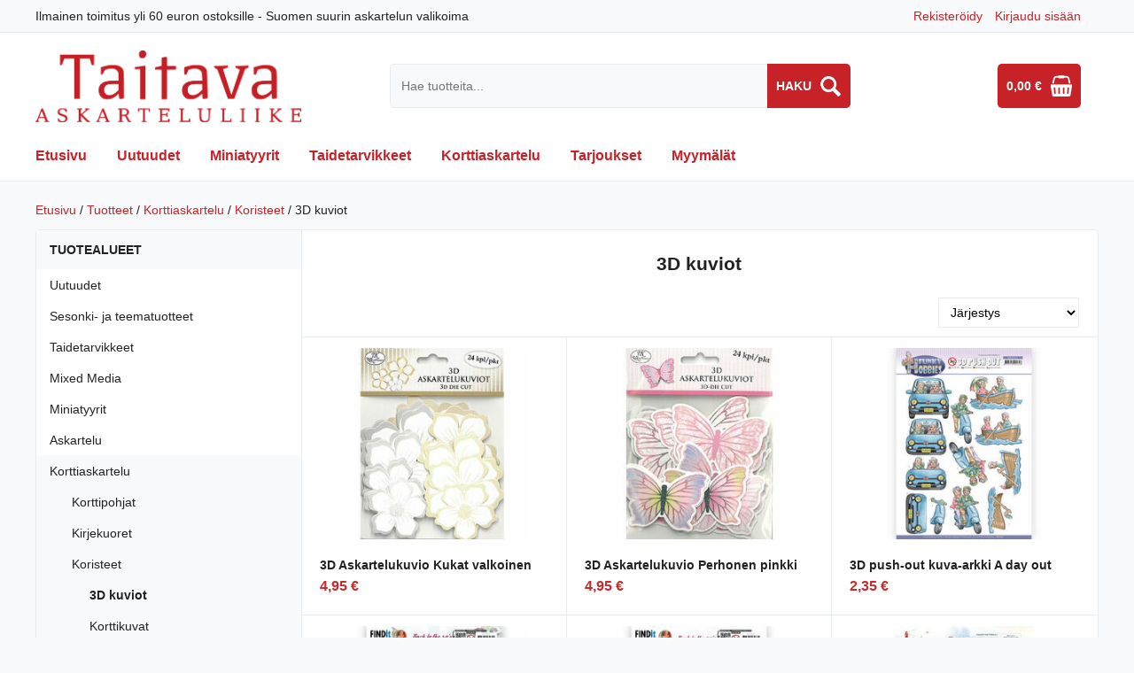

--- FILE ---
content_type: text/html; charset=utf-8
request_url: https://askarteluliiketaitava.fi/tuote/kategoria/askartelukuviot
body_size: 6598
content:
<!DOCTYPE html>
<html>
  <head>
    <!-- Google tag (gtag.js) -->
    <script async src="https://www.googletagmanager.com/gtag/js?id=AW-381259262"></script>
    <script>
      window.dataLayer = window.dataLayer || [];
      function gtag(){dataLayer.push(arguments);}
      gtag('js', new Date());

      gtag('config', 'AW-381259262');
    </script>

    <title>3D kuviot  |Askarteluliike Taitava</title>
    <meta name="csrf-param" content="authenticity_token" />
<meta name="csrf-token" content="NREnusEtdtWLVr4EXB1Mxfr+upC1QJLsrbZDn1f3dH0uwjPRO91MD5hfTVxN0dKlfR0DbtEYobuNOPt7RzML4A==" />

    <meta charset="utf-8" />

    <link rel="shortcut icon" href="/favicon.png" />

    <link rel="stylesheet" media="screen" href="/assets/application-3f5cc58461e740398359ce520e620290d67d05ea2274c4490e802dc64cd3f6d9.css" />
    <script src="/assets/application-f73a9eb91a58fe6a344057b6bdd4e29e8f8e7a4914a5f5b27b965a34167a3bce.js"></script>

    <link rel="stylesheet" href="https://use.fontawesome.com/releases/v5.8.1/css/all.css" integrity="sha384-50oBUHEmvpQ+1lW4y57PTFmhCaXp0ML5d60M1M7uH2+nqUivzIebhndOJK28anvf" crossorigin="anonymous">

    <meta name="description" content="Askarteluliike Taitavan laajassa valikoimassa on reilusti yli 10 000 laadukasta askartelu- ja taidetarviketta. Nopea toimitus. Edulliset hinnat. Yli 60€ tilauksiin ilmainen toimitus.">

    <meta name="viewport" content="width=device-width, initial-scale=1">

    <meta name="google-site-verification" content="mq7ZFyhAp64JvaGjeCRTYE4kjk5FI-r2DmS-3_SMQkg" />

    <!-- Ho.191009 code https://askarteluliiketaitava.fi/ -->
    <script>
        (function(h,o,t,j,a,r){
            h.hj=h.hj||function(){(h.hj.q=h.hj.q||[]).push(arguments)};
            h._hjSettings={hjid:1520155,hjsv:6};
            a=o.getElementsByTagName('head')[0];
            r=o.createElement('script');r.async=1;
            r.src=t+h._hjSettings.hjid+j+h._hjSettings.hjsv;
            a.appendChild(r);
        })(window,document,'https://static.hotjar.com/c/hotjar-','.js?sv=');
    </script>
  </head>

  <body class="locale-fi">
    
    
    

    <div id="topbar">
      <div class="grid">
        <div class="col-6-12">
          <div class="topbar-banner">Ilmainen toimitus yli 60 euron ostoksille - Suomen suurin askartelun valikoima</div>
        </div>
        <div class="col-6-12">
          <div class="links">
              <a href="https://askarteluliiketaitava.fi/customer/register">Rekisteröidy</a>
              <a href="https://askarteluliiketaitava.fi/customer/login">Kirjaudu sisään</a>
          </div>
        </div>
      </div>
    </div>

    <div id="wrapper">
      <header id="top">
        <div class="grid">
          <div class="col-4-12 logo-container">
            <a href="https://askarteluliiketaitava.fi/" id="logo">
              <img src="/assets/logo.png" />
            </a>
          </div>
          <div class="col-8-12">
            <div class="search-cart-container">
              <div class="search-container">
                <form id="search" action="https://askarteluliiketaitava.fi/tuote/haku" method="get">
                  <input type="text" name="w" placeholder="Hae tuotteita..." />
                  <input type="submit" value="Haku" />
                </form>
              </div>
              <div class="cart-container">
                <div class="clearfix">
                  <a href="https://askarteluliiketaitava.fi/cart" id="minicart">
                    <div id="minicart-total">0,00 €</div>
                  </a>
                </div>
              </div>
            </div>
          </div>
        </div>

          <div class="grid">
            <div class="col-1-1">
              <nav id="main-menu">
                <ul class="clearfix">
                    <li class="menu-item menu-item-9 menu-item-slug-etusivu">
                      <a href="/">Etusivu</a>
                    </li>
                    <li class="menu-item menu-item-42 menu-item-slug-uutuudet">
                      <a href="/tuote/kategoria/uutuudet">Uutuudet</a>
                    </li>
                    <li class="menu-item menu-item-43 menu-item-slug-miniatyyrit">
                      <a href="/tuote/kategoria/miniatyyrit">Miniatyyrit</a>
                    </li>
                    <li class="menu-item menu-item-44 menu-item-slug-taidetarvikkeet">
                      <a href="/tuote/kategoria/taidetarvikkeet">Taidetarvikkeet</a>
                    </li>
                    <li class="menu-item menu-item-45 menu-item-slug-korttiaskartelu">
                      <a href="/tuote/kategoria/korttiaskartelu">Korttiaskartelu</a>
                    </li>
                    <li class="menu-item menu-item-46 menu-item-slug-tarjoukset">
                      <a href="/tuote/kategoria/poistuvat-tuotteet">Tarjoukset</a>
                    </li>
                    <li class="menu-item menu-item-21 menu-item-slug-myymalat">
                      <a href="/content/myymalat">Myymälät</a>
                    </li>
                </ul>
              </nav>
            </div>
          </div>
      </header>


      <div class="grid">
        <div class="col-12-12">
          <div id="breadcrumbs">
            <a href="/">Etusivu</a> / <a href="/tuote">Tuotteet</a> / <a href="/tuote/kategoria/korttiaskartelu">Korttiaskartelu</a> / <a href="/tuote/kategoria/koristeet">Koristeet</a> / 3D kuviot 
          </div>
        </div>
      </div>

      <div class="grid" id="main">
          <div class="col-3-12 sidebar-container">
            <div class="sidebar">
                <div class="block block-menu categories">
                  <h3 class="block-title">Tuotealueet</h3>
                  <div class="block-content">
                    <a class="mobile-toggle" href="#">
                      <div class="title">Tuotealueet</div>
                      <div class="hamburger"><i class="fas fa-bars"></i></div>
                    </a>
                    <nav>
                      <ul class="clearfix">
                          <li class=""><a href="/tuote/kategoria/uutuudet">Uutuudet</a></li>
                          <li class=""><a href="/tuote/kategoria/sesonkituotteet">Sesonki- ja teematuotteet</a></li>
                          <li class=""><a href="/tuote/kategoria/taidetarvikkeet">Taidetarvikkeet</a></li>
                          <li class=""><a href="/tuote/kategoria/mixed-media">Mixed Media</a></li>
                          <li class=""><a href="/tuote/kategoria/miniatyyrit">Miniatyyrit</a></li>
                          <li class=""><a href="/tuote/kategoria/askartelu">Askartelu</a></li>
                          <li class="child-active"><a href="/tuote/kategoria/korttiaskartelu">Korttiaskartelu</a></li>
                              <li class="nested"><a href="/tuote/kategoria/korttipohjat">Korttipohjat</a></li>
                              <li class="nested"><a href="/tuote/kategoria/kirjekuoret">Kirjekuoret</a></li>
                              <li class="nested"><a href="/tuote/kategoria/koristeet">Koristeet</a></li>
                                  <li class="nested-2"><a class="active" aria-current="page" href="/tuote/kategoria/askartelukuviot">3D kuviot </a></li>
                                  <li class="nested-2"><a href="/tuote/kategoria/korttikuvat">Korttikuvat</a></li>
                                  <li class="nested-2"><a href="/tuote/kategoria/askartelukuviot-f2dde700-d9e4-4781-b03d-4c442f09a575">Askartelukuviot</a></li>
                                  <li class="nested-2"><a href="/tuote/kategoria/kimalleliimta-ja-kilmalteet">Kimalleliimat ja glitterit</a></li>
                                  <li class="nested-2"><a href="/tuote/kategoria/helmi-glittertarrat">Helmi/strassitarrat</a></li>
                                  <li class="nested-2"><a href="/tuote/kategoria/paperikukat">Paperikukat</a></li>
                                  <li class="nested-2"><a href="/tuote/kategoria/nauhat-riipukset-yms">Nauhat, riipukset yms.</a></li>
                                  <li class="nested-2"><a href="/tuote/kategoria/aariviivatarrat">Ääriviivatarrat</a></li>
                                  <li class="nested-2"><a href="/tuote/kategoria/rub-ons">Rub-ons</a></li>
                          <li class=""><a href="/tuote/kategoria/tarrat">Tarrat</a></li>
                          <li class=""><a href="/tuote/kategoria/timanttimaalaus">Timanttimaalaus</a></li>
                          <li class=""><a href="/tuote/kategoria/paint-by-numbers">Paint-by-numbers</a></li>
                          <li class=""><a href="/tuote/kategoria/pistemaalaus">Pistemaalaus</a></li>
                          <li class=""><a href="/tuote/kategoria/tussit-ja-kynat">Tussit ja kynät</a></li>
                          <li class=""><a href="/tuote/kategoria/muistikirjat-vihot-varityskirjat">Muistikirjat, vihot, värityskirjat</a></li>
                          <li class=""><a href="/tuote/kategoria/paperit">Paperit ja kartongit</a></li>
                          <li class=""><a href="/tuote/kategoria/kalenteriaskartelu">Kalenteriaskartelu</a></li>
                          <li class=""><a href="/tuote/kategoria/sakset-leikkurit-ja-lavistajat">Leikkurit, säilytys ja työvälineet</a></li>
                          <li class=""><a href="/tuote/kategoria/maalit-ja-lakat">Maalit ja lakat</a></li>
                          <li class=""><a href="/tuote/kategoria/liimat-ja-magneetit">Liimat, magneetit ja teipit</a></li>
                          <li class=""><a href="/tuote/kategoria/koruaskartelu">Koruaskartelu</a></li>
                          <li class=""><a href="/tuote/kategoria/nauhat">Nauhat ja narut</a></li>
                          <li class=""><a href="/tuote/kategoria/askartelumassat">Askartelumassat</a></li>
                          <li class=""><a href="/tuote/kategoria/tekstiilit">Tekstiilit</a></li>
                          <li class=""><a href="/tuote/kategoria/ompelu-ja-langat">Ompelu ja langat</a></li>
                          <li class=""><a href="/tuote/kategoria/hama-helmet">Hama-helmet</a></li>
                          <li class=""><a href="/tuote/kategoria/lasten-askartelutarvikkeet">Lasten askartelutarvikkeet</a></li>
                          <li class=""><a href="/tuote/kategoria/leimasimet-ja-embossaus">Leimasimet ja musteet</a></li>
                          <li class=""><a href="/tuote/kategoria/paketointi">Paketointi</a></li>
                          <li class=""><a href="/tuote/kategoria/askartelupakkaukset">Askartelupakkaukset</a></li>
                          <li class=""><a href="/tuote/kategoria/puutuotteet">Puutuotteet</a></li>
                          <li class=""><a href="/tuote/kategoria/villat-ja-huopa">Villat ja huovat</a></li>
                          <li class=""><a href="/tuote/kategoria/saippuanvalmistus">Saippuanvalmistus</a></li>
                          <li class=""><a href="/tuote/kategoria/kynttilanvalmistus">Kynttilänvalmistus</a></li>
                          <li class=""><a href="/tuote/kategoria/pientarvikkeet">Pientarvikkeet</a></li>
                          <li class=""><a href="/tuote/kategoria/styroksit-ja-massapallot">Styroxit ja massapallot</a></li>
                          <li class=""><a href="/tuote/kategoria/sapluunat">Sapluunat</a></li>
                          <li class=""><a href="/tuote/kategoria/warhammer">Warhammer</a></li>
                          <li class=""><a href="/tuote/kategoria/lahjakortit">Lahjakortit</a></li>
                          <li class=""><a href="/tuote/kategoria/poistuvat-tuotteet">Tarjoukset / Poistuvat tuotteet</a></li>
                          <li class=""><a href="/tuote/kategoria/tuotteet-valmistajan-mukaan">Tuotteet valmistajan mukaan</a></li>
                      </ul>
                    </nav>
                  </div>
                </div>

              <div class="block block-menu categories">
                <h3 class="block-title">Uutiskirje</h3>
                <div class="block-content">
                  <p>Tilaa Taitavan uutiskirje ja saat kuulla ensimmäisenä uusista tarjouksista.</p>

                  <form action="https://askarteluliiketaitava.fi/newsletter/subscribe" method="post" id="newsletter-subscribe-form">
                    <div class="subtitle_1768638075"><style media="screen">.subtitle_1768638075 {display:none;}</style><label for="subtitle">If you are a human, ignore this field</label><input type="text" name="subtitle" id="subtitle" autocomplete="off" tabindex="-1" /></div>

                    <input type="email" name="email" placeholder="Sähköposti" />
                    <input type="hidden" name="redirect" value="https://askarteluliiketaitava.fi/tuote/kategoria/askartelukuviot" />
                    <input type="hidden" value="sivupalkki" name="source" />
                    <input type="submit" value="Tilaa" class="button" />
                  </form>
                </div>
              </div>

            </div>
          </div>
          <div class="col-9-12 main-container">


          <section id="content">
            


            
  <div class="category-heading">
    <h1 id="page-title">3D kuviot </h1>
  </div>


<div class="clearfix row">
  <div class="col-10-12">
    &nbsp;
  </div>
  <div class="col-2-12">
    <div class="sorting clearfix">
  <select class="select-sort">
    <option value="">Järjestys</option>
    <option value="sales-desc" >Suosituin ensin</option>
    <option value="price-asc" >Hinta: halvin ensin</option>
    <option value="price-desc" >Hinta: kallein ensin</option>
  </select>
</div>

  </div>
</div>

<div id="products-anchor"></div>

<div class="product-teasers">
      <div class="product-teaser child-1">
  <div class="product-image">
    <a href="https://askarteluliiketaitava.fi/tuote/3d-askartelukuvio-kukat-valkoinen?cid=148">
      <img src="/uploads/images/51396/small_2931_2.jpg" />
    </a>


  </div>
  <h3 class="product-title">
    <a href="https://askarteluliiketaitava.fi/tuote/3d-askartelukuvio-kukat-valkoinen?cid=148">3D Askartelukuvio Kukat valkoinen</a>
  </h3>
  <div class="product-pricing">
    <span class="product-price">4,95 €</span>
  </div>

</div>

      <div class="product-teaser child-2">
  <div class="product-image">
    <a href="https://askarteluliiketaitava.fi/tuote/3d-askartelukuvio-perhonen-pinkki?cid=148">
      <img src="/uploads/images/51398/small_2975_3.jpg" />
    </a>


  </div>
  <h3 class="product-title">
    <a href="https://askarteluliiketaitava.fi/tuote/3d-askartelukuvio-perhonen-pinkki?cid=148">3D Askartelukuvio Perhonen pinkki</a>
  </h3>
  <div class="product-pricing">
    <span class="product-price">4,95 €</span>
  </div>

</div>

      <div class="product-teaser child-3">
  <div class="product-image">
    <a href="https://askarteluliiketaitava.fi/tuote/3d-push-out-kuva-arkki-a-day-out">
      <img src="/uploads/images/18808/small_8718715091818.jpg" />
    </a>


  </div>
  <h3 class="product-title">
    <a href="https://askarteluliiketaitava.fi/tuote/3d-push-out-kuva-arkki-a-day-out">3D push-out kuva-arkki A day out</a>
  </h3>
  <div class="product-pricing">
    <span class="product-price">2,35 €</span>
  </div>

</div>

      <div class="product-teaser child-1">
  <div class="product-image">
    <a href="https://askarteluliiketaitava.fi/tuote/3d-push-out-kuva-arkki-back-to-the-fifties-burgers?cid=148">
      <img src="/uploads/images/50799/small_SB10835___Yvonne_Creations___Back_to_the_50_s___Burgers-700x700.jpg" />
    </a>


  </div>
  <h3 class="product-title">
    <a href="https://askarteluliiketaitava.fi/tuote/3d-push-out-kuva-arkki-back-to-the-fifties-burgers?cid=148">3D push-out kuva-arkki Back To The Fifties - Burgers</a>
  </h3>
  <div class="product-pricing">
    <span class="product-price">2,35 €</span>
  </div>

</div>

      <div class="product-teaser child-2">
  <div class="product-image">
    <a href="https://askarteluliiketaitava.fi/tuote/3d-push-out-kuva-arkki-back-to-the-fifties-small-elements-a">
      <img src="/uploads/images/50803/small_SB10837___Yvonne_Creations___Back_to_the_50_s___Small_Elements_A-700x700.jpg" />
    </a>


  </div>
  <h3 class="product-title">
    <a href="https://askarteluliiketaitava.fi/tuote/3d-push-out-kuva-arkki-back-to-the-fifties-small-elements-a">3D push-out kuva-arkki Back To The Fifties - Small Elements A</a>
  </h3>
  <div class="product-pricing">
    <span class="product-price">2,35 €</span>
  </div>

</div>

      <div class="product-teaser child-3">
  <div class="product-image">
    <a href="https://askarteluliiketaitava.fi/tuote/3d-push-out-kuva-arkki-beach-fun-relax?cid=148">
      <img src="/uploads/images/26357/small_SB10272.jpg" />
    </a>


  </div>
  <h3 class="product-title">
    <a href="https://askarteluliiketaitava.fi/tuote/3d-push-out-kuva-arkki-beach-fun-relax?cid=148">3D push-out kuva-arkki Beach Fun - Relax</a>
  </h3>
  <div class="product-pricing">
    <span class="product-price">2,35 €</span>
  </div>

</div>

      <div class="product-teaser child-1">
  <div class="product-image">
    <a href="https://askarteluliiketaitava.fi/tuote/3d-push-out-kuva-arkki-big-guy-workers-big-cleaning?cid=148">
      <img src="/uploads/images/16668/small_2369194.jpg" />
    </a>


  </div>
  <h3 class="product-title">
    <a href="https://askarteluliiketaitava.fi/tuote/3d-push-out-kuva-arkki-big-guy-workers-big-cleaning?cid=148">3D push-out kuva-arkki Big Guy Workers Big Cleaning</a>
  </h3>
  <div class="product-pricing">
    <span class="product-price">2,35 €</span>
  </div>

</div>

      <div class="product-teaser child-2">
  <div class="product-image">
    <a href="https://askarteluliiketaitava.fi/tuote/3d-push-out-kuva-arkki-birds-flowers-pink?cid=148">
      <img src="/uploads/images/6723/small_2109325.jpg" />
    </a>


  </div>
  <h3 class="product-title">
    <a href="https://askarteluliiketaitava.fi/tuote/3d-push-out-kuva-arkki-birds-flowers-pink?cid=148">3D push-out kuva-arkki Birds &amp; flowers pink</a>
  </h3>
  <div class="product-pricing">
    <span class="product-price">2,35 €</span>
  </div>

</div>

      <div class="product-teaser child-3">
  <div class="product-image">
    <a href="https://askarteluliiketaitava.fi/tuote/3d-push-out-kuva-arkki-blossom-blush-bright-pink?cid=148">
      <img src="/uploads/images/66777/small_SB10967.jpg" />
    </a>


  </div>
  <h3 class="product-title">
    <a href="https://askarteluliiketaitava.fi/tuote/3d-push-out-kuva-arkki-blossom-blush-bright-pink?cid=148">3D push-out kuva-arkki Blossom Blush - Bright Pink</a>
  </h3>
  <div class="product-pricing">
    <span class="product-price">2,35 €</span>
  </div>

</div>

      <div class="product-teaser child-1">
  <div class="product-image">
    <a href="https://askarteluliiketaitava.fi/tuote/3d-push-out-kuva-arkki-bubbly-girls-professions-beautician?cid=148">
      <img src="/uploads/images/19796/small_SB10549.jpg" />
    </a>


  </div>
  <h3 class="product-title">
    <a href="https://askarteluliiketaitava.fi/tuote/3d-push-out-kuva-arkki-bubbly-girls-professions-beautician?cid=148">3D push-out kuva-arkki Bubbly Girls Professions Beautician</a>
  </h3>
  <div class="product-pricing">
    <span class="product-price">2,35 €</span>
  </div>

</div>

      <div class="product-teaser child-2">
  <div class="product-image">
    <a href="https://askarteluliiketaitava.fi/tuote/3d-push-out-kuva-arkki-bubbly-girls-professions-catering?cid=148">
      <img src="/uploads/images/19800/small_SB10547.jpg" />
    </a>


  </div>
  <h3 class="product-title">
    <a href="https://askarteluliiketaitava.fi/tuote/3d-push-out-kuva-arkki-bubbly-girls-professions-catering?cid=148">3D push-out kuva-arkki Bubbly Girls Professions Catering</a>
  </h3>
  <div class="product-pricing">
    <span class="product-price">2,35 €</span>
  </div>

</div>

      <div class="product-teaser child-3">
  <div class="product-image">
    <a href="https://askarteluliiketaitava.fi/tuote/3d-push-out-kuva-arkki-bubbly-girls-professions-nurse?cid=148">
      <img src="/uploads/images/19794/small_SB10548.jpg" />
    </a>


  </div>
  <h3 class="product-title">
    <a href="https://askarteluliiketaitava.fi/tuote/3d-push-out-kuva-arkki-bubbly-girls-professions-nurse?cid=148">3D push-out kuva-arkki Bubbly Girls Professions Nurse</a>
  </h3>
  <div class="product-pricing">
    <span class="product-price">2,35 €</span>
  </div>

</div>

      <div class="product-teaser child-1">
  <div class="product-image">
    <a href="https://askarteluliiketaitava.fi/tuote/3d-push-out-kuva-arkki-bubbly-girls-proffesions-male?cid=148">
      <img src="/uploads/images/19802/small_SB10551.jpg" />
    </a>


  </div>
  <h3 class="product-title">
    <a href="https://askarteluliiketaitava.fi/tuote/3d-push-out-kuva-arkki-bubbly-girls-proffesions-male?cid=148">3D push-out kuva-arkki Bubbly Girls Proffesions Male</a>
  </h3>
  <div class="product-pricing">
    <span class="product-price">2,35 €</span>
  </div>

</div>

      <div class="product-teaser child-2">
  <div class="product-image">
    <a href="https://askarteluliiketaitava.fi/tuote/3d-push-out-kuva-arkki-elegant-swans-black-swans?cid=148">
      <img src="/uploads/images/54774/small_SB10647.jpg" />
    </a>


  </div>
  <h3 class="product-title">
    <a href="https://askarteluliiketaitava.fi/tuote/3d-push-out-kuva-arkki-elegant-swans-black-swans?cid=148">3D push-out kuva-arkki Elegant Swans - Black Swans</a>
  </h3>
  <div class="product-pricing">
    <span class="product-price">1,60 €</span>
  </div>

</div>

      <div class="product-teaser child-3">
  <div class="product-image">
    <a href="https://askarteluliiketaitava.fi/tuote/3d-push-out-kuva-arkki-fall-birds?cid=148">
      <img src="/uploads/images/45016/small_SB10289.jpg" />
    </a>


  </div>
  <h3 class="product-title">
    <a href="https://askarteluliiketaitava.fi/tuote/3d-push-out-kuva-arkki-fall-birds?cid=148">3D push-out kuva-arkki Fall Birds</a>
  </h3>
  <div class="product-pricing">
    <span class="product-price">2,35 €</span>
  </div>

</div>

      <div class="product-teaser child-1">
  <div class="product-image">
    <a href="https://askarteluliiketaitava.fi/tuote/3d-push-out-kuva-arkki-flutter-flair-orange-flutters?cid=148">
      <img src="/uploads/images/70064/small_SB11000.jpg" />
    </a>


  </div>
  <h3 class="product-title">
    <a href="https://askarteluliiketaitava.fi/tuote/3d-push-out-kuva-arkki-flutter-flair-orange-flutters?cid=148">3D push-out kuva-arkki Flutter Flair - Orange Flutters</a>
  </h3>
  <div class="product-pricing">
    <span class="product-price">2,35 €</span>
  </div>

</div>

      <div class="product-teaser child-2">
  <div class="product-image">
    <a href="https://askarteluliiketaitava.fi/tuote/3d-push-out-kuva-arkki-flutter-flair-yellow-flutters?cid=148">
      <img src="/uploads/images/70062/small_SB10999.jpg" />
    </a>


  </div>
  <h3 class="product-title">
    <a href="https://askarteluliiketaitava.fi/tuote/3d-push-out-kuva-arkki-flutter-flair-yellow-flutters?cid=148">3D push-out kuva-arkki Flutter Flair - Yellow Flutters</a>
  </h3>
  <div class="product-pricing">
    <span class="product-price">2,35 €</span>
  </div>

</div>

      <div class="product-teaser child-3">
  <div class="product-image">
    <a href="https://askarteluliiketaitava.fi/tuote/3d-push-out-kuva-arkki-funky-day-out-garden?cid=148">
      <img src="/uploads/images/29481/small_SB10617.jpg" />
    </a>


  </div>
  <h3 class="product-title">
    <a href="https://askarteluliiketaitava.fi/tuote/3d-push-out-kuva-arkki-funky-day-out-garden?cid=148">3D push-out kuva-arkki Funky Day Out - Garden</a>
  </h3>
  <div class="product-pricing">
    <span class="product-price">2,35 €</span>
  </div>

</div>

      <div class="product-teaser child-1">
  <div class="product-image">
    <a href="https://askarteluliiketaitava.fi/tuote/3d-push-out-kuva-arkki-funky-day-out-zoo?cid=148">
      <img src="/uploads/images/29479/small_SB10616.jpg" />
    </a>


  </div>
  <h3 class="product-title">
    <a href="https://askarteluliiketaitava.fi/tuote/3d-push-out-kuva-arkki-funky-day-out-zoo?cid=148">3D push-out kuva-arkki Funky Day Out - Zoo</a>
  </h3>
  <div class="product-pricing">
    <span class="product-price">2,35 €</span>
  </div>

</div>

      <div class="product-teaser child-2">
  <div class="product-image">
    <a href="https://askarteluliiketaitava.fi/tuote/3d-push-out-kuva-arkki-funky-hobbies-golf?cid=148">
      <img src="/uploads/images/26381/small_SB10514.jpg" />
    </a>


  </div>
  <h3 class="product-title">
    <a href="https://askarteluliiketaitava.fi/tuote/3d-push-out-kuva-arkki-funky-hobbies-golf?cid=148">3D push-out kuva-arkki Funky Hobbies - Golf</a>
  </h3>
  <div class="product-pricing">
    <span class="product-price">2,35 €</span>
  </div>

</div>

      <div class="product-teaser child-3">
  <div class="product-image">
    <a href="https://askarteluliiketaitava.fi/tuote/3d-push-out-kuva-arkki-funky-nanna-nordic-winter-wintersports?cid=148">
      <img src="/uploads/images/36952/small_SB10702.jpg" />
    </a>


  </div>
  <h3 class="product-title">
    <a href="https://askarteluliiketaitava.fi/tuote/3d-push-out-kuva-arkki-funky-nanna-nordic-winter-wintersports?cid=148">3D push-out kuva-arkki Funky Nanna – Nordic Winter - Wintersports</a>
  </h3>
  <div class="product-pricing">
    <span class="product-price">2,35 €</span>
  </div>

</div>

      <div class="product-teaser child-1">
  <div class="product-image">
    <a href="https://askarteluliiketaitava.fi/tuote/3d-push-out-kuva-arkki-happy-blue-birds-birds-in-pink?cid=148">
      <img src="/uploads/images/54798/small_SB10903.jpg" />
    </a>


  </div>
  <h3 class="product-title">
    <a href="https://askarteluliiketaitava.fi/tuote/3d-push-out-kuva-arkki-happy-blue-birds-birds-in-pink?cid=148">3D push-out kuva-arkki Happy Blue Birds - Birds In Pink</a>
  </h3>
  <div class="product-pricing">
    <span class="product-price">2,35 €</span>
  </div>

</div>

      <div class="product-teaser child-2">
  <div class="product-image">
    <a href="https://askarteluliiketaitava.fi/tuote/3d-push-out-kuva-arkki-hello-world-playing-bunny-small-elements?cid=148">
      <img src="/uploads/images/39188/small_SB10730.jpg" />
    </a>


  </div>
  <h3 class="product-title">
    <a href="https://askarteluliiketaitava.fi/tuote/3d-push-out-kuva-arkki-hello-world-playing-bunny-small-elements?cid=148">3D push-out kuva-arkki Hello World - Playing Bunny - small elements</a>
  </h3>
  <div class="product-pricing">
    <span class="product-price">2,35 €</span>
  </div>

</div>

      <div class="product-teaser child-3">
  <div class="product-image">
    <a href="https://askarteluliiketaitava.fi/tuote/3d-push-out-kuva-arkki-jungle-party-small-elements-a?cid=148">
      <img src="/uploads/images/41001/small_SB10741___Yvonne_Creations___Jungle_Party___Small_Elements_A.jpg" />
    </a>


  </div>
  <h3 class="product-title">
    <a href="https://askarteluliiketaitava.fi/tuote/3d-push-out-kuva-arkki-jungle-party-small-elements-a?cid=148">3D push-out kuva-arkki Jungle Party - Small Elements - A</a>
  </h3>
  <div class="product-pricing">
    <span class="product-price">2,35 €</span>
  </div>

</div>

</div>

  <nav class="pagination">
    
    
        <span class="page current">
  1
</span>

        <span class="page">
  <a rel="next" href="/tuote/kategoria/askartelukuviot?page=2#products-anchor">2</a>
</span>

        <span class="page">
  <a href="/tuote/kategoria/askartelukuviot?page=3#products-anchor">3</a>
</span>

    <span class="next">
  <a rel="next" href="/tuote/kategoria/askartelukuviot?page=2#products-anchor">&rsaquo;</a>
</span>

    <span class="last">
  <a href="/tuote/kategoria/askartelukuviot?page=3#products-anchor">&raquo;</a>
</span>

  </nav>


          </section>
        </div>
      </div>
    </div>

    <footer id="bottom" class="clearfix">
      <div class="grid">
        <div class="col-1-1">
          <div class="flexgrid">
              <div class="flexcol">
                    <div class="block block-text ">
    <h3 class="block-title">PORI</h3>
  <div class="block-content">
    <p>Kauppakeskus Puuvilla<br>2A.krs<br>Siltapuistokatu 14<br>28100 Pori </p><p><a href="https://www.google.fi/maps/place/Siltapuistokatu+14,+28100+Pori/@61.4942005,21.7980891,17z/data=!3m1!4b1!4m6!3m5!1s0x46890b0e4b86a69b:0xdfae958a28add7ad!8m2!3d61.4942005!4d21.8002831!16s%2Fg%2F11c0ytcrws?hl=en&amp;authuser=0" target="_blank">Näytä kartalla »</a></p><p><span style="font-weight: bolder;">ma-pe 10-20<br></span><span style="font-weight: bolder;">la 10-18<br>su 12-18</span><br></p><div><br></div>
  </div>
</div>

              </div>
              <div class="flexcol">
                    <div class="block block-text ">
    <h3 class="block-title">TAMPERE</h3>
  <div class="block-content">
    <p>Kauppakeskus Ratina<br>1.krs<br>Vuolteenkatu 1 <br>33100 Tampere</p><p><a href="https://www.google.com/maps/place/Vuolteenkatu+1,+33100+Tampere" target="_blank">Näytä kartalla »</a></p><p><b>ma-pe 10-20<br></b><b>la 10-18<br>su 12-18</b></p>
  </div>
</div>

              </div>
              <div class="flexcol">
                    <div class="block block-text ">
    <h3 class="block-title">SEINÄJOKI</h3>
  <div class="block-content">
    <p>Ideapark Seinäjoki<br>Suupohjantie 57<br>60320 Seinäjoki<br></p><p><a href="https://www.google.fi/maps/place/Ideapark,+Suupohjantie+57,+60320+Sein%C3%A4joki/@62.7937879,22.7911646,15.5z/data=!4m6!3m5!1s0x4687cbe875882a05:0x42a195654ce0e953!8m2!3d62.7943017!4d22.7947711!16s%2Fg%2F11dzqv4ydp?entry=ttu" target="_blank">Näytä kartalla »</a></p><p><b>ma-pe 10-20<br>la 10-18<br>su 12-18</b></p>
  </div>
</div>

              </div>
              <div class="flexcol">
                    <div class="block block-text ">
    <h3 class="block-title">RAISIO</h3>
  <div class="block-content">
    <p>Kauppakeskus Mylly<br>2. krs<br>Myllynkatu 1<br>21280 Raisio</p><p><a href="https://maps.app.goo.gl/woNuS1j9RuUNrWzu6" target="_blank">Näytä kartalla »</a></p><p><b>ma-la 10-20<br>su 11-19</b></p>
  </div>
</div>

              </div>
              <div class="flexcol">
                      <div class="block block-menu">
    <h3 class="block-title">Meistä</h3>
    <div class="block-content">
      <ul>
          <li><a href="/">Etusivu</a></li>
          <li><a href="/">Kauppa</a></li>
          <li><a href="/content/myymalat">Myymälät</a></li>
          <li><a href="/content/ajankohtaista">Ajankohtaista</a></li>
          <li><a href="/content/tietoa-mesta">Tietoa meistä</a></li>
          <li><a href="/content/toimitusehdot">Toimitusehdot</a></li>
          <li><a href="/content/rekisteri-ja-tietosuojaseloste">Rekisteri- ja tietosuojaseloste</a></li>
          <li><a href="/content/yhteydenotto">Yhteydenotto</a></li>
      </ul>
    </div>
  </div>

                    <div class="block block-text ">
    <h3 class="block-title">Seuraa meitä</h3>
  <div class="block-content">
    <div>
<a href="https://www.instagram.com/askarteluliiketaitava/" target="_blank"><img src="/uploads/images/5584/iconfinder_Instagram_1298747.png" style="width: 32px;"></a>  
<a href="https://www.facebook.com/TaitavaAskarteluliike/" target="_blank"><img src="/uploads/images/5583/iconfinder_Facebook_1298738.png" style="width: 32px;margin-right:5px;"></a>
<a href="https://youtube.com/channel/UC_bb2Jpf6eFISvk-zZpBiIQ" target="_blank"><img src="/images/some/youtube.svg" style="width:32px;height:32px;"></a>
<a href="https://www.tiktok.com/@askarteluliiketaitava" target="_blank"><img src="/images/some/tiktok.svg" style="width:32px;height:32px;"></a>
</div>

  </div>
</div>

              </div>
          </div>
        </div>
      </div>
    </footer>

    <div id="bottom-bar">
      <div class="grid">
        <div class="col-1-1">
          <img id="paytrail-payment-methods" src="/images/paytrail-payment-methods.png">
        </div>
      </div>
    </div>
  </body>
</html>


--- FILE ---
content_type: application/javascript
request_url: https://askarteluliiketaitava.fi/assets/application-f73a9eb91a58fe6a344057b6bdd4e29e8f8e7a4914a5f5b27b965a34167a3bce.js
body_size: 417996
content:
!function(e,t){"object"==typeof module&&"object"==typeof module.exports?module.exports=e.document?t(e,!0):function(e){if(!e.document)throw new Error("jQuery requires a window with a document");return t(e)}:t(e)}("undefined"!=typeof window?window:this,function(e,t){function n(e){var t=!!e&&"length"in e&&e.length,n=pe.type(e);return"function"!==n&&!pe.isWindow(e)&&("array"===n||0===t||"number"==typeof t&&t>0&&t-1 in e)}function r(e,t,n){if(pe.isFunction(t))return pe.grep(e,function(e,r){return!!t.call(e,r,e)!==n});if(t.nodeType)return pe.grep(e,function(e){return e===t!==n});if("string"==typeof t){if(ke.test(t))return pe.filter(t,e,n);t=pe.filter(t,e)}return pe.grep(e,function(e){return pe.inArray(e,t)>-1!==n})}function i(e,t){do{e=e[t]}while(e&&1!==e.nodeType);return e}function o(e){var t={};return pe.each(e.match(Ae)||[],function(e,n){t[n]=!0}),t}function s(){re.addEventListener?(re.removeEventListener("DOMContentLoaded",a),e.removeEventListener("load",a)):(re.detachEvent("onreadystatechange",a),e.detachEvent("onload",a))}function a(){(re.addEventListener||"load"===e.event.type||"complete"===re.readyState)&&(s(),pe.ready())}function u(e,t,n){if(n===undefined&&1===e.nodeType){var r="data-"+t.replace(Le,"-$1").toLowerCase();if("string"==typeof(n=e.getAttribute(r))){try{n="true"===n||"false"!==n&&("null"===n?null:+n+""===n?+n:Ie.test(n)?pe.parseJSON(n):n)}catch(e){}pe.data(e,t,n)}else n=undefined}return n}function l(e){var t;for(t in e)if(("data"!==t||!pe.isEmptyObject(e[t]))&&"toJSON"!==t)return!1;return!0}function c(e,t,n,r){if(je(e)){var i,o,s=pe.expando,a=e.nodeType,u=a?pe.cache:e,l=a?e[s]:e[s]&&s;if(l&&u[l]&&(r||u[l].data)||n!==undefined||"string"!=typeof t)return l||(l=a?e[s]=ne.pop()||pe.guid++:s),u[l]||(u[l]=a?{}:{toJSON:pe.noop}),"object"!=typeof t&&"function"!=typeof t||(r?u[l]=pe.extend(u[l],t):u[l].data=pe.extend(u[l].data,t)),o=u[l],r||(o.data||(o.data={}),o=o.data),n!==undefined&&(o[pe.camelCase(t)]=n),"string"==typeof t?null==(i=o[t])&&(i=o[pe.camelCase(t)]):i=o,i}}function f(e,t,n){if(je(e)){var r,i,o=e.nodeType,s=o?pe.cache:e,a=o?e[pe.expando]:pe.expando;if(s[a]){if(t&&(r=n?s[a]:s[a].data)){pe.isArray(t)?t=t.concat(pe.map(t,pe.camelCase)):t in r?t=[t]:(t=pe.camelCase(t),t=t in r?[t]:t.split(" ")),i=t.length;for(;i--;)delete r[t[i]];if(n?!l(r):!pe.isEmptyObject(r))return}(n||(delete s[a].data,l(s[a])))&&(o?pe.cleanData([e],!0):fe.deleteExpando||s!=s.window?delete s[a]:s[a]=undefined)}}}function d(e,t,n,r){var i,o=1,s=20,a=r?function(){return r.cur()}:function(){return pe.css(e,t,"")},u=a(),l=n&&n[3]||(pe.cssNumber[t]?"":"px"),c=(pe.cssNumber[t]||"px"!==l&&+u)&&Ne.exec(pe.css(e,t));if(c&&c[3]!==l){l=l||c[3],n=n||[],c=+u||1;do{o=o||".5",c/=o,pe.style(e,t,c+l)}while(o!==(o=a()/u)&&1!==o&&--s)}return n&&(c=+c||+u||0,i=n[1]?c+(n[1]+1)*n[2]:+n[2],r&&(r.unit=l,r.start=c,r.end=i)),i}function p(e){var t=qe.split("|"),n=e.createDocumentFragment();if(n.createElement)for(;t.length;)n.createElement(t.pop());return n}function h(e,t){var n,r,i=0,o="undefined"!=typeof e.getElementsByTagName?e.getElementsByTagName(t||"*"):"undefined"!=typeof e.querySelectorAll?e.querySelectorAll(t||"*"):undefined;if(!o)for(o=[],n=e.childNodes||e;null!=(r=n[i]);i++)!t||pe.nodeName(r,t)?o.push(r):pe.merge(o,h(r,t));return t===undefined||t&&pe.nodeName(e,t)?pe.merge([e],o):o}function v(e,t){for(var n,r=0;null!=(n=e[r]);r++)pe._data(n,"globalEval",!t||pe._data(t[r],"globalEval"))}function g(e){Fe.test(e.type)&&(e.defaultChecked=e.checked)}function m(e,t,n,r,i){for(var o,s,a,u,l,c,f,d=e.length,m=p(t),y=[],b=0;b<d;b++)if((s=e[b])||0===s)if("object"===pe.type(s))pe.merge(y,s.nodeType?[s]:s);else if(Ue.test(s)){for(u=u||m.appendChild(t.createElement("div")),l=(ze.exec(s)||["",""])[1].toLowerCase(),f=We[l]||We._default,u.innerHTML=f[1]+pe.htmlPrefilter(s)+f[2],o=f[0];o--;)u=u.lastChild;if(!fe.leadingWhitespace&&Be.test(s)&&y.push(t.createTextNode(Be.exec(s)[0])),!fe.tbody)for(s="table"!==l||Ve.test(s)?"<table>"!==f[1]||Ve.test(s)?0:u:u.firstChild,o=s&&s.childNodes.length;o--;)pe.nodeName(c=s.childNodes[o],"tbody")&&!c.childNodes.length&&s.removeChild(c);for(pe.merge(y,u.childNodes),u.textContent="";u.firstChild;)u.removeChild(u.firstChild);u=m.lastChild}else y.push(t.createTextNode(s));for(u&&m.removeChild(u),fe.appendChecked||pe.grep(h(y,"input"),g),b=0;s=y[b++];)if(r&&pe.inArray(s,r)>-1)i&&i.push(s);else if(a=pe.contains(s.ownerDocument,s),u=h(m.appendChild(s),"script"),a&&v(u),n)for(o=0;s=u[o++];)Re.test(s.type||"")&&n.push(s);return u=null,m}function y(){return!0}function b(){return!1}function w(){try{return re.activeElement}catch(e){}}function x(e,t,n,r,i,o){var s,a;if("object"==typeof t){"string"!=typeof n&&(r=r||n,n=undefined);for(a in t)x(e,a,n,r,t[a],o);return e}if(null==r&&null==i?(i=n,r=n=undefined):null==i&&("string"==typeof n?(i=r,r=undefined):(i=r,r=n,n=undefined)),!1===i)i=b;else if(!i)return e;return 1===o&&(s=i,i=function(e){return pe().off(e),s.apply(this,arguments)},i.guid=s.guid||(s.guid=pe.guid++)),e.each(function(){pe.event.add(this,t,i,r,n)})}function _(e,t){return pe.nodeName(e,"table")&&pe.nodeName(11!==t.nodeType?t:t.firstChild,"tr")?e.getElementsByTagName("tbody")[0]||e.appendChild(e.ownerDocument.createElement("tbody")):e}function k(e){return e.type=(null!==pe.find.attr(e,"type"))+"/"+e.type,e}function C(e){var t=rt.exec(e.type);return t?e.type=t[1]:e.removeAttribute("type"),e}function S(e,t){if(1===t.nodeType&&pe.hasData(e)){var n,r,i,o=pe._data(e),s=pe._data(t,o),a=o.events;if(a){delete s.handle,s.events={};for(n in a)for(r=0,i=a[n].length;r<i;r++)pe.event.add(t,n,a[n][r])}s.data&&(s.data=pe.extend({},s.data))}}function T(e,t){var n,r,i;if(1===t.nodeType){if(n=t.nodeName.toLowerCase(),!fe.noCloneEvent&&t[pe.expando]){i=pe._data(t);for(r in i.events)pe.removeEvent(t,r,i.handle);t.removeAttribute(pe.expando)}"script"===n&&t.text!==e.text?(k(t).text=e.text,C(t)):"object"===n?(t.parentNode&&(t.outerHTML=e.outerHTML),fe.html5Clone&&e.innerHTML&&!pe.trim(t.innerHTML)&&(t.innerHTML=e.innerHTML)):"input"===n&&Fe.test(e.type)?(t.defaultChecked=t.checked=e.checked,t.value!==e.value&&(t.value=e.value)):"option"===n?t.defaultSelected=t.selected=e.defaultSelected:"input"!==n&&"textarea"!==n||(t.defaultValue=e.defaultValue)}}function $(e,t,n,r){t=oe.apply([],t);var i,o,s,a,u,l,c=0,f=e.length,d=f-1,p=t[0],v=pe.isFunction(p);if(v||f>1&&"string"==typeof p&&!fe.checkClone&&nt.test(p))return e.each(function(i){var o=e.eq(i);v&&(t[0]=p.call(this,i,o.html())),$(o,t,n,r)});if(f&&(l=m(t,e[0].ownerDocument,!1,e,r),i=l.firstChild,1===l.childNodes.length&&(l=i),i||r)){for(a=pe.map(h(l,"script"),k),s=a.length;c<f;c++)o=l,c!==d&&(o=pe.clone(o,!0,!0),s&&pe.merge(a,h(o,"script"))),n.call(e[c],o,c);if(s)for(u=a[a.length-1].ownerDocument,pe.map(a,C),c=0;c<s;c++)o=a[c],Re.test(o.type||"")&&!pe._data(o,"globalEval")&&pe.contains(u,o)&&(o.src?pe._evalUrl&&pe._evalUrl(o.src):pe.globalEval((o.text||o.textContent||o.innerHTML||"").replace(it,"")));l=i=null}return e}function A(e,t,n){for(var r,i=t?pe.filter(t,e):e,o=0;null!=(r=i[o]);o++)n||1!==r.nodeType||pe.cleanData(h(r)),r.parentNode&&(n&&pe.contains(r.ownerDocument,r)&&v(h(r,"script")),r.parentNode.removeChild(r));return e}function E(e,t){var n=pe(t.createElement(e)).appendTo(t.body),r=pe.css(n[0],"display");return n.detach(),r}function O(e){var t=re,n=ut[e];return n||(n=E(e,t),"none"!==n&&n||(at=(at||pe("<iframe frameborder='0' width='0' height='0'/>")).appendTo(t.documentElement),t=(at[0].contentWindow||at[0].contentDocument).document,t.write(),t.close(),n=E(e,t),at.detach()),ut[e]=n),n}function j(e,t){return{get:function(){return e()?void delete this.get:(this.get=t).apply(this,arguments)}}}function I(e){if(e in kt)return e;for(var t=e.charAt(0).toUpperCase()+e.slice(1),n=_t.length;n--;)if((e=_t[n]+t)in kt)return e}function L(e,t){for(var n,r,i,o=[],s=0,a=e.length;s<a;s++)r=e[s],r.style&&(o[s]=pe._data(r,"olddisplay"),n=r.style.display,t?(o[s]||"none"!==n||(r.style.display=""),""===r.style.display&&De(r)&&(o[s]=pe._data(r,"olddisplay",O(r.nodeName)))):(i=De(r),(n&&"none"!==n||!i)&&pe._data(r,"olddisplay",i?n:pe.css(r,"display"))));for(s=0;s<a;s++)r=e[s],r.style&&(t&&"none"!==r.style.display&&""!==r.style.display||(r.style.display=t?o[s]||"":"none"));return e}function M(e,t,n){var r=bt.exec(t);return r?Math.max(0,r[1]-(n||0))+(r[2]||"px"):t}function N(e,t,n,r,i){for(var o=n===(r?"border":"content")?4:"width"===t?1:0,s=0;o<4;o+=2)"margin"===n&&(s+=pe.css(e,n+Pe[o],!0,i)),r?("content"===n&&(s-=pe.css(e,"padding"+Pe[o],!0,i)),"margin"!==n&&(s-=pe.css(e,"border"+Pe[o]+"Width",!0,i))):(s+=pe.css(e,"padding"+Pe[o],!0,i),"padding"!==n&&(s+=pe.css(e,"border"+Pe[o]+"Width",!0,i)));return s}function P(e,t,n){var r=!0,i="width"===t?e.offsetWidth:e.offsetHeight,o=pt(e),s=fe.boxSizing&&"border-box"===pe.css(e,"boxSizing",!1,o);if(i<=0||null==i){if(i=ht(e,t,o),(i<0||null==i)&&(i=e.style[t]),ct.test(i))return i;r=s&&(fe.boxSizingReliable()||i===e.style[t]),i=parseFloat(i)||0}return i+N(e,t,n||(s?"border":"content"),r,o)+"px"}function D(e,t,n,r,i){return new D.prototype.init(e,t,n,r,i)}function H(){return e.setTimeout(function(){Ct=undefined}),Ct=pe.now()}function F(e,t){var n,r={height:e},i=0;for(t=t?1:0;i<4;i+=2-t)n=Pe[i],r["margin"+n]=r["padding"+n]=e;return t&&(r.opacity=r.width=e),r}function z(e,t,n){for(var r,i=(q.tweeners[t]||[]).concat(q.tweeners["*"]),o=0,s=i.length;o<s;o++)if(r=i[o].call(n,t,e))return r}function R(e,t,n){var r,i,o,s,a,u,l,c=this,f={},d=e.style,p=e.nodeType&&De(e),h=pe._data(e,"fxshow");n.queue||(a=pe._queueHooks(e,"fx"),null==a.unqueued&&(a.unqueued=0,u=a.empty.fire,a.empty.fire=function(){a.unqueued||u()}),a.unqueued++,c.always(function(){c.always(function(){a.unqueued--,pe.queue(e,"fx").length||a.empty.fire()})})),1===e.nodeType&&("height"in t||"width"in t)&&(n.overflow=[d.overflow,d.overflowX,d.overflowY],l=pe.css(e,"display"),"inline"===("none"===l?pe._data(e,"olddisplay")||O(e.nodeName):l)&&"none"===pe.css(e,"float")&&(fe.inlineBlockNeedsLayout&&"inline"!==O(e.nodeName)?d.zoom=1:d.display="inline-block")),n.overflow&&(d.overflow="hidden",fe.shrinkWrapBlocks()||c.always(function(){d.overflow=n.overflow[0],d.overflowX=n.overflow[1],d.overflowY=n.overflow[2]}));for(r in t)if(i=t[r],Tt.exec(i)){if(delete t[r],o=o||"toggle"===i,i===(p?"hide":"show")){if("show"!==i||!h||h[r]===undefined)continue;p=!0}f[r]=h&&h[r]||pe.style(e,r)}else l=undefined;if(pe.isEmptyObject(f))"inline"===("none"===l?O(e.nodeName):l)&&(d.display=l);else{h?"hidden"in h&&(p=h.hidden):h=pe._data(e,"fxshow",{}),o&&(h.hidden=!p),p?pe(e).show():c.done(function(){pe(e).hide()}),c.done(function(){var t;pe._removeData(e,"fxshow");for(t in f)pe.style(e,t,f[t])});for(r in f)s=z(p?h[r]:0,r,c),r in h||(h[r]=s.start,p&&(s.end=s.start,s.start="width"===r||"height"===r?1:0))}}function B(e,t){var n,r,i,o,s;for(n in e)if(r=pe.camelCase(n),i=t[r],o=e[n],pe.isArray(o)&&(i=o[1],o=e[n]=o[0]),n!==r&&(e[r]=o,delete e[n]),(s=pe.cssHooks[r])&&"expand"in s){o=s.expand(o),delete e[r];for(n in o)n in e||(e[n]=o[n],t[n]=i)}else t[r]=i}function q(e,t,n){var r,i,o=0,s=q.prefilters.length,a=pe.Deferred().always(function(){delete u.elem}),u=function(){if(i)return!1;for(var t=Ct||H(),n=Math.max(0,l.startTime+l.duration-t),r=n/l.duration||0,o=1-r,s=0,u=l.tweens.length;s<u;s++)l.tweens[s].run(o);return a.notifyWith(e,[l,o,n]),o<1&&u?n:(a.resolveWith(e,[l]),!1)},l=a.promise({elem:e,props:pe.extend({},t),opts:pe.extend(!0,{specialEasing:{},easing:pe.easing._default},n),originalProperties:t,originalOptions:n,startTime:Ct||H(),duration:n.duration,tweens:[],createTween:function(t,n){var r=pe.Tween(e,l.opts,t,n,l.opts.specialEasing[t]||l.opts.easing);return l.tweens.push(r),r},stop:function(t){var n=0,r=t?l.tweens.length:0;if(i)return this;for(i=!0;n<r;n++)l.tweens[n].run(1);return t?(a.notifyWith(e,[l,1,0]),a.resolveWith(e,[l,t])):a.rejectWith(e,[l,t]),this}}),c=l.props;for(B(c,l.opts.specialEasing);o<s;o++)if(r=q.prefilters[o].call(l,e,c,l.opts))return pe.isFunction(r.stop)&&(pe._queueHooks(l.elem,l.opts.queue).stop=pe.proxy(r.stop,r)),r;return pe.map(c,z,l),pe.isFunction(l.opts.start)&&l.opts.start.call(e,l),pe.fx.timer(pe.extend(u,{elem:e,anim:l,queue:l.opts.queue})),l.progress(l.opts.progress).done(l.opts.done,l.opts.complete).fail(l.opts.fail).always(l.opts.always)}function W(e){return pe.attr(e,"class")||""}function U(e){return function(t,n){"string"!=typeof t&&(n=t,t="*");var r,i=0,o=t.toLowerCase().match(Ae)||[];if(pe.isFunction(n))for(;r=o[i++];)"+"===r.charAt(0)?(r=r.slice(1)||"*",(e[r]=e[r]||[]).unshift(n)):(e[r]=e[r]||[]).push(n)}}function V(e,t,n,r){function i(a){var u;return o[a]=!0,pe.each(e[a]||[],function(e,a){var l=a(t,n,r);return"string"!=typeof l||s||o[l]?s?!(u=l):void 0:(t.dataTypes.unshift(l),i(l),!1)}),u}var o={},s=e===Gt;return i(t.dataTypes[0])||!o["*"]&&i("*")}function X(e,t){var n,r,i=pe.ajaxSettings.flatOptions||{};for(r in t)t[r]!==undefined&&((i[r]?e:n||(n={}))[r]=t[r]);return n&&pe.extend(!0,e,n),e}function Y(e,t,n){for(var r,i,o,s,a=e.contents,u=e.dataTypes;"*"===u[0];)u.shift(),i===undefined&&(i=e.mimeType||t.getResponseHeader("Content-Type"));if(i)for(s in a)if(a[s]&&a[s].test(i)){u.unshift(s);break}if(u[0]in n)o=u[0];else{for(s in n){if(!u[0]||e.converters[s+" "+u[0]]){o=s;break}r||(r=s)}o=o||r}if(o)return o!==u[0]&&u.unshift(o),n[o]}function K(e,t,n,r){var i,o,s,a,u,l={},c=e.dataTypes.slice();if(c[1])for(s in e.converters)l[s.toLowerCase()]=e.converters[s];for(o=c.shift();o;)if(e.responseFields[o]&&(n[e.responseFields[o]]=t),!u&&r&&e.dataFilter&&(t=e.dataFilter(t,e.dataType)),u=o,o=c.shift())if("*"===o)o=u;else if("*"!==u&&u!==o){if(!(s=l[u+" "+o]||l["* "+o]))for(i in l)if(a=i.split(" "),a[1]===o&&(s=l[u+" "+a[0]]||l["* "+a[0]])){!0===s?s=l[i]:!0!==l[i]&&(o=a[0],c.unshift(a[1]));break}if(!0!==s)if(s&&e["throws"])t=s(t);else try{t=s(t)}catch(e){return{state:"parsererror",error:s?e:"No conversion from "+u+" to "+o}}}return{state:"success",data:t}}function J(e){return e.style&&e.style.display||pe.css(e,"display")}function G(e){if(!pe.contains(e.ownerDocument||re,e))return!0;for(;e&&1===e.nodeType;){if("none"===J(e)||"hidden"===e.type)return!0;e=e.parentNode}return!1}function Z(e,t,n,r){var i;if(pe.isArray(t))pe.each(t,function(t,i){n||nn.test(e)?r(e,i):Z(e+"["+("object"==typeof i&&null!=i?t:"")+"]",i,n,r)});else if(n||"object"!==pe.type(t))r(e,t);else for(i in t)Z(e+"["+i+"]",t[i],n,r)}function Q(){try{return new e.XMLHttpRequest}catch(e){}}function ee(){try{return new e.ActiveXObject("Microsoft.XMLHTTP")}catch(e){}}function te(e){return pe.isWindow(e)?e:9===e.nodeType&&(e.defaultView||e.parentWindow)}var ne=[],re=e.document,ie=ne.slice,oe=ne.concat,se=ne.push,ae=ne.indexOf,ue={},le=ue.toString,ce=ue.hasOwnProperty,fe={},de="1.12.4",pe=function(e,t){return new pe.fn.init(e,t)},he=/^[\s\uFEFF\xA0]+|[\s\uFEFF\xA0]+$/g,ve=/^-ms-/,ge=/-([\da-z])/gi,me=function(e,t){return t.toUpperCase()};pe.fn=pe.prototype={jquery:de,constructor:pe,selector:"",length:0,toArray:function(){return ie.call(this)},get:function(e){return null!=e?e<0?this[e+this.length]:this[e]:ie.call(this)},pushStack:function(e){var t=pe.merge(this.constructor(),e);return t.prevObject=this,t.context=this.context,t},each:function(e){return pe.each(this,e)},map:function(e){return this.pushStack(pe.map(this,function(t,n){return e.call(t,n,t)}))},slice:function(){return this.pushStack(ie.apply(this,arguments))},first:function(){return this.eq(0)},last:function(){return this.eq(-1)},eq:function(e){var t=this.length,n=+e+(e<0?t:0);return this.pushStack(n>=0&&n<t?[this[n]]:[])},end:function(){return this.prevObject||this.constructor()},push:se,sort:ne.sort,splice:ne.splice},pe.extend=pe.fn.extend=function(){var e,t,n,r,i,o,s=arguments[0]||{},a=1,u=arguments.length,l=!1;for("boolean"==typeof s&&(l=s,s=arguments[a]||{},a++),"object"==typeof s||pe.isFunction(s)||(s={}),a===u&&(s=this,a--);a<u;a++)if(null!=(i=arguments[a]))for(r in i)e=s[r],n=i[r],s!==n&&(l&&n&&(pe.isPlainObject(n)||(t=pe.isArray(n)))?(t?(t=!1,o=e&&pe.isArray(e)?e:[]):o=e&&pe.isPlainObject(e)?e:{},s[r]=pe.extend(l,o,n)):n!==undefined&&(s[r]=n));return s},pe.extend({expando:"jQuery"+(de+Math.random()).replace(/\D/g,""),isReady:!0,error:function(e){throw new Error(e)},noop:function(){},isFunction:function(e){return"function"===pe.type(e)},isArray:Array.isArray||function(e){return"array"===pe.type(e)},isWindow:function(e){return null!=e&&e==e.window},isNumeric:function(e){var t=e&&e.toString();return!pe.isArray(e)&&t-parseFloat(t)+1>=0},isEmptyObject:function(e){var t;for(t in e)return!1;return!0},isPlainObject:function(e){var t;if(!e||"object"!==pe.type(e)||e.nodeType||pe.isWindow(e))return!1;try{if(e.constructor&&!ce.call(e,"constructor")&&!ce.call(e.constructor.prototype,"isPrototypeOf"))return!1}catch(e){return!1}if(!fe.ownFirst)for(t in e)return ce.call(e,t);for(t in e);return t===undefined||ce.call(e,t)},type:function(e){return null==e?e+"":"object"==typeof e||"function"==typeof e?ue[le.call(e)]||"object":typeof e},globalEval:function(t){t&&pe.trim(t)&&(e.execScript||function(t){e.eval.call(e,t)})(t)},camelCase:function(e){return e.replace(ve,"ms-").replace(ge,me)},nodeName:function(e,t){return e.nodeName&&e.nodeName.toLowerCase()===t.toLowerCase()},each:function(e,t){var r,i=0;if(n(e))for(r=e.length;i<r&&!1!==t.call(e[i],i,e[i]);i++);else for(i in e)if(!1===t.call(e[i],i,e[i]))break;return e},trim:function(e){return null==e?"":(e+"").replace(he,"")},makeArray:function(e,t){var r=t||[];return null!=e&&(n(Object(e))?pe.merge(r,"string"==typeof e?[e]:e):se.call(r,e)),r},inArray:function(e,t,n){var r;if(t){if(ae)return ae.call(t,e,n);for(r=t.length,n=n?n<0?Math.max(0,r+n):n:0;n<r;n++)if(n in t&&t[n]===e)return n}return-1},merge:function(e,t){for(var n=+t.length,r=0,i=e.length;r<n;)e[i++]=t[r++];if(n!==n)for(;t[r]!==undefined;)e[i++]=t[r++];return e.length=i,e},grep:function(e,t,n){for(var r=[],i=0,o=e.length,s=!n;i<o;i++)!t(e[i],i)!==s&&r.push(e[i]);return r},map:function(e,t,r){var i,o,s=0,a=[];if(n(e))for(i=e.length;s<i;s++)null!=(o=t(e[s],s,r))&&a.push(o);else for(s in e)null!=(o=t(e[s],s,r))&&a.push(o);return oe.apply([],a)},guid:1,proxy:function(e,t){var n,r,i;return"string"==typeof t&&(i=e[t],t=e,e=i),pe.isFunction(e)?(n=ie.call(arguments,2),r=function(){return e.apply(t||this,n.concat(ie.call(arguments)))},r.guid=e.guid=e.guid||pe.guid++,r):undefined},now:function(){return+new Date},support:fe}),"function"==typeof Symbol&&(pe.fn[Symbol.iterator]=ne[Symbol.iterator]),pe.each("Boolean Number String Function Array Date RegExp Object Error Symbol".split(" "),function(e,t){ue["[object "+t+"]"]=t.toLowerCase()});var ye=function(e){function t(e,t,n,r){var i,o,s,a,u,l,f,p,h=t&&t.ownerDocument,v=t?t.nodeType:9;if(n=n||[],"string"!=typeof e||!e||1!==v&&9!==v&&11!==v)return n;if(!r&&((t?t.ownerDocument||t:z)!==I&&j(t),t=t||I,M)){if(11!==v&&(l=me.exec(e)))if(i=l[1]){if(9===v){if(!(s=t.getElementById(i)))return n;if(s.id===i)return n.push(s),n}else if(h&&(s=h.getElementById(i))&&H(t,s)&&s.id===i)return n.push(s),n}else{if(l[2])return Z.apply(n,t.getElementsByTagName(e)),n;if((i=l[3])&&x.getElementsByClassName&&t.getElementsByClassName)return Z.apply(n,t.getElementsByClassName(i)),n}if(x.qsa&&!U[e+" "]&&(!N||!N.test(e))){if(1!==v)h=t,p=e;else if("object"!==t.nodeName.toLowerCase()){for((a=t.getAttribute("id"))?a=a.replace(be,"\\$&"):t.setAttribute("id",a=F),f=S(e),o=f.length,u=de.test(a)?"#"+a:"[id='"+a+"']";o--;)f[o]=u+" "+d(f[o]);p=f.join(","),h=ye.test(e)&&c(t.parentNode)||t}if(p)try{return Z.apply(n,h.querySelectorAll(p)),n}catch(e){}finally{a===F&&t.removeAttribute("id")}}}return $(e.replace(ae,"$1"),t,n,r)}function n(){function e(n,r){return t.push(n+" ")>_.cacheLength&&delete e[t.shift()],e[n+" "]=r}var t=[];return e}function r(e){return e[F]=!0,e}function i(e){var t=I.createElement("div");try{return!!e(t)}catch(e){return!1}finally{t.parentNode&&t.parentNode.removeChild(t),t=null}}function o(e,t){for(var n=e.split("|"),r=n.length;r--;)_.attrHandle[n[r]]=t}function s(e,t){var n=t&&e,r=n&&1===e.nodeType&&1===t.nodeType&&(~t.sourceIndex||X)-(~e.sourceIndex||X);if(r)return r;if(n)for(;n=n.nextSibling;)if(n===t)return-1;return e?1:-1}function a(e){return function(t){return"input"===t.nodeName.toLowerCase()&&t.type===e}}function u(e){return function(t){var n=t.nodeName.toLowerCase();return("input"===n||"button"===n)&&t.type===e}}function l(e){return r(function(t){return t=+t,r(function(n,r){for(var i,o=e([],n.length,t),s=o.length;s--;)n[i=o[s]]&&(n[i]=!(r[i]=n[i]))})})}function c(e){return e&&"undefined"!=typeof e.getElementsByTagName&&e}function f(){}function d(e){for(var t=0,n=e.length,r="";t<n;t++)r+=e[t].value;return r}function p(e,t,n){var r=t.dir,i=n&&"parentNode"===r,o=B++;return t.first?function(t,n,o){for(;t=t[r];)if(1===t.nodeType||i)return e(t,n,o)}:function(t,n,s){var a,u,l,c=[R,o];if(s){for(;t=t[r];)if((1===t.nodeType||i)&&e(t,n,s))return!0}else for(;t=t[r];)if(1===t.nodeType||i){if(l=t[F]||(t[F]={}),u=l[t.uniqueID]||(l[t.uniqueID]={}),(a=u[r])&&a[0]===R&&a[1]===o)return c[2]=a[2];if(u[r]=c,c[2]=e(t,n,s))return!0}}}function h(e){return e.length>1?function(t,n,r){for(var i=e.length;i--;)if(!e[i](t,n,r))return!1;return!0}:e[0]}function v(e,n,r){for(var i=0,o=n.length;i<o;i++)t(e,n[i],r);return r}function g(e,t,n,r,i){for(var o,s=[],a=0,u=e.length,l=null!=t;a<u;a++)(o=e[a])&&(n&&!n(o,r,i)||(s.push(o),l&&t.push(a)));return s}function m(e,t,n,i,o,s){return i&&!i[F]&&(i=m(i)),o&&!o[F]&&(o=m(o,s)),r(function(r,s,a,u){var l,c,f,d=[],p=[],h=s.length,m=r||v(t||"*",a.nodeType?[a]:a,[]),y=!e||!r&&t?m:g(m,d,e,a,u),b=n?o||(r?e:h||i)?[]:s:y;if(n&&n(y,b,a,u),i)for(l=g(b,p),i(l,[],a,u),c=l.length;c--;)(f=l[c])&&(b[p[c]]=!(y[p[c]]=f));if(r){if(o||e){if(o){for(l=[],c=b.length;c--;)(f=b[c])&&l.push(y[c]=f);o(null,b=[],l,u)}for(c=b.length;c--;)(f=b[c])&&(l=o?ee(r,f):d[c])>-1&&(r[l]=!(s[l]=f))}}else b=g(b===s?b.splice(h,b.length):b),o?o(null,s,b,u):Z.apply(s,b)})}function y(e){for(var t,n,r,i=e.length,o=_.relative[e[0].type],s=o||_.relative[" "],a=o?1:0,u=p(function(e){return e===t},s,!0),l=p(function(e){return ee(t,e)>-1},s,!0),c=[function(e,n,r){var i=!o&&(r||n!==A)||((t=n).nodeType?u(e,n,r):l(e,n,r));return t=null,i}];a<i;a++)if(n=_.relative[e[a].type])c=[p(h(c),n)];else{if(n=_.filter[e[a].type].apply(null,e[a].matches),n[F]){for(r=++a;r<i&&!_.relative[e[r].type];r++);return m(a>1&&h(c),a>1&&d(e.slice(0,a-1).concat({value:" "===e[a-2].type?"*":""})).replace(ae,"$1"),n,a<r&&y(e.slice(a,r)),r<i&&y(e=e.slice(r)),r<i&&d(e))}c.push(n)}return h(c)}function b(e,n){var i=n.length>0,o=e.length>0,s=function(r,s,a,u,l){var c,f,d,p=0,h="0",v=r&&[],m=[],y=A,b=r||o&&_.find.TAG("*",l),w=R+=null==y?1:Math.random()||.1,x=b.length;for(l&&(A=s===I||s||l);h!==x&&null!=(c=b[h]);h++){if(o&&c){for(f=0,s||c.ownerDocument===I||(j(c),a=!M);d=e[f++];)if(d(c,s||I,a)){u.push(c);break}l&&(R=w)}i&&((c=!d&&c)&&p--,r&&v.push(c))}if(p+=h,i&&h!==p){for(f=0;d=n[f++];)d(v,m,s,a);if(r){if(p>0)for(;h--;)v[h]||m[h]||(m[h]=J.call(u));m=g(m)}Z.apply(u,m),l&&!r&&m.length>0&&p+n.length>1&&t.uniqueSort(u)}return l&&(R=w,A=y),v};return i?r(s):s}var w,x,_,k,C,S,T,$,A,E,O,j,I,L,M,N,P,D,H,F="sizzle"+1*new Date,z=e.document,R=0,B=0,q=n(),W=n(),U=n(),V=function(e,t){return e===t&&(O=!0),0},X=1<<31,Y={}.hasOwnProperty,K=[],J=K.pop,G=K.push,Z=K.push,Q=K.slice,ee=function(e,t){for(var n=0,r=e.length;n<r;n++)if(e[n]===t)return n;return-1},te="checked|selected|async|autofocus|autoplay|controls|defer|disabled|hidden|ismap|loop|multiple|open|readonly|required|scoped",ne="[\\x20\\t\\r\\n\\f]",re="(?:\\\\.|[\\w-]|[^\\x00-\\xa0])+",ie="\\["+ne+"*("+re+")(?:"+ne+"*([*^$|!~]?=)"+ne+"*(?:'((?:\\\\.|[^\\\\'])*)'|\"((?:\\\\.|[^\\\\\"])*)\"|("+re+"))|)"+ne+"*\\]",oe=":("+re+")(?:\\((('((?:\\\\.|[^\\\\'])*)'|\"((?:\\\\.|[^\\\\\"])*)\")|((?:\\\\.|[^\\\\()[\\]]|"+ie+")*)|.*)\\)|)",se=new RegExp(ne+"+","g"),ae=new RegExp("^"+ne+"+|((?:^|[^\\\\])(?:\\\\.)*)"+ne+"+$","g"),ue=new RegExp("^"+ne+"*,"+ne+"*"),le=new RegExp("^"+ne+"*([>+~]|"+ne+")"+ne+"*"),ce=new RegExp("="+ne+"*([^\\]'\"]*?)"+ne+"*\\]","g"),fe=new RegExp(oe),de=new RegExp("^"+re+"$"),pe={ID:new RegExp("^#("+re+")"),CLASS:new RegExp("^\\.("+re+")"),TAG:new RegExp("^("+re+"|[*])"),ATTR:new RegExp("^"+ie),PSEUDO:new RegExp("^"+oe),CHILD:new RegExp("^:(only|first|last|nth|nth-last)-(child|of-type)(?:\\("+ne+"*(even|odd|(([+-]|)(\\d*)n|)"+ne+"*(?:([+-]|)"+ne+"*(\\d+)|))"+ne+"*\\)|)","i"),bool:new RegExp("^(?:"+te+")$","i"),needsContext:new RegExp("^"+ne+"*[>+~]|:(even|odd|eq|gt|lt|nth|first|last)(?:\\("+ne+"*((?:-\\d)?\\d*)"+ne+"*\\)|)(?=[^-]|$)","i")},he=/^(?:input|select|textarea|button)$/i,ve=/^h\d$/i,ge=/^[^{]+\{\s*\[native \w/,me=/^(?:#([\w-]+)|(\w+)|\.([\w-]+))$/,ye=/[+~]/,be=/'|\\/g,we=new RegExp("\\\\([\\da-f]{1,6}"+ne+"?|("+ne+")|.)","ig"),xe=function(e,t,n){var r="0x"+t-65536;return r!==r||n?t:r<0?String.fromCharCode(r+65536):String.fromCharCode(r>>10|55296,1023&r|56320)},_e=function(){j()};try{Z.apply(K=Q.call(z.childNodes),z.childNodes),K[z.childNodes.length].nodeType}catch(e){Z={apply:K.length?function(e,t){G.apply(e,Q.call(t))}:function(e,t){for(var n=e.length,r=0;e[n++]=t[r++];);e.length=n-1}}}x=t.support={},C=t.isXML=function(e){var t=e&&(e.ownerDocument||e).documentElement;return!!t&&"HTML"!==t.nodeName},j=t.setDocument=function(e){var t,n,r=e?e.ownerDocument||e:z;return r!==I&&9===r.nodeType&&r.documentElement?(I=r,L=I.documentElement,M=!C(I),(n=I.defaultView)&&n.top!==n&&(n.addEventListener?n.addEventListener("unload",_e,!1):n.attachEvent&&n.attachEvent("onunload",_e)),x.attributes=i(function(e){return e.className="i",!e.getAttribute("className")}),x.getElementsByTagName=i(function(e){return e.appendChild(I.createComment("")),!e.getElementsByTagName("*").length}),x.getElementsByClassName=ge.test(I.getElementsByClassName),x.getById=i(function(e){return L.appendChild(e).id=F,!I.getElementsByName||!I.getElementsByName(F).length}),x.getById?(_.find.ID=function(e,t){if("undefined"!=typeof t.getElementById&&M){var n=t.getElementById(e);return n?[n]:[]}},_.filter.ID=function(e){var t=e.replace(we,xe);return function(e){return e.getAttribute("id")===t}}):(delete _.find.ID,_.filter.ID=function(e){var t=e.replace(we,xe);return function(e){var n="undefined"!=typeof e.getAttributeNode&&e.getAttributeNode("id");return n&&n.value===t}}),_.find.TAG=x.getElementsByTagName?function(e,t){return"undefined"!=typeof t.getElementsByTagName?t.getElementsByTagName(e):x.qsa?t.querySelectorAll(e):void 0}:function(e,t){var n,r=[],i=0,o=t.getElementsByTagName(e);if("*"===e){for(;n=o[i++];)1===n.nodeType&&r.push(n);return r}return o},_.find.CLASS=x.getElementsByClassName&&function(e,t){if("undefined"!=typeof t.getElementsByClassName&&M)return t.getElementsByClassName(e)},P=[],N=[],(x.qsa=ge.test(I.querySelectorAll))&&(i(function(e){L.appendChild(e).innerHTML="<a id='"+F+"'></a><select id='"+F+"-\r\\' msallowcapture=''><option selected=''></option></select>",e.querySelectorAll("[msallowcapture^='']").length&&N.push("[*^$]="+ne+"*(?:''|\"\")"),e.querySelectorAll("[selected]").length||N.push("\\["+ne+"*(?:value|"+te+")"),e.querySelectorAll("[id~="+F+"-]").length||N.push("~="),e.querySelectorAll(":checked").length||N.push(":checked"),e.querySelectorAll("a#"+F+"+*").length||N.push(".#.+[+~]")}),i(function(e){var t=I.createElement("input");t.setAttribute("type","hidden"),e.appendChild(t).setAttribute("name","D"),e.querySelectorAll("[name=d]").length&&N.push("name"+ne+"*[*^$|!~]?="),e.querySelectorAll(":enabled").length||N.push(":enabled",":disabled"),e.querySelectorAll("*,:x"),N.push(",.*:")})),(x.matchesSelector=ge.test(D=L.matches||L.webkitMatchesSelector||L.mozMatchesSelector||L.oMatchesSelector||L.msMatchesSelector))&&i(function(e){x.disconnectedMatch=D.call(e,"div"),D.call(e,"[s!='']:x"),P.push("!=",oe)}),N=N.length&&new RegExp(N.join("|")),P=P.length&&new RegExp(P.join("|")),t=ge.test(L.compareDocumentPosition),H=t||ge.test(L.contains)?function(e,t){var n=9===e.nodeType?e.documentElement:e,r=t&&t.parentNode;return e===r||!(!r||1!==r.nodeType||!(n.contains?n.contains(r):e.compareDocumentPosition&&16&e.compareDocumentPosition(r)))}:function(e,t){if(t)for(;t=t.parentNode;)if(t===e)return!0;return!1},V=t?function(e,t){if(e===t)return O=!0,0;var n=!e.compareDocumentPosition-!t.compareDocumentPosition;return n||(n=(e.ownerDocument||e)===(t.ownerDocument||t)?e.compareDocumentPosition(t):1,1&n||!x.sortDetached&&t.compareDocumentPosition(e)===n?e===I||e.ownerDocument===z&&H(z,e)?-1:t===I||t.ownerDocument===z&&H(z,t)?1:E?ee(E,e)-ee(E,t):0:4&n?-1:1)}:function(e,t){if(e===t)return O=!0,0;var n,r=0,i=e.parentNode,o=t.parentNode,a=[e],u=[t];if(!i||!o)return e===I?-1:t===I?1:i?-1:o?1:E?ee(E,e)-ee(E,t):0;if(i===o)return s(e,t);for(n=e;n=n.parentNode;)a.unshift(n);for(n=t;n=n.parentNode;)u.unshift(n);for(;a[r]===u[r];)r++;return r?s(a[r],u[r]):a[r]===z?-1:u[r]===z?1:0},I):I},t.matches=function(e,n){return t(e,null,null,n)},t.matchesSelector=function(e,n){if((e.ownerDocument||e)!==I&&j(e),n=n.replace(ce,"='$1']"),x.matchesSelector&&M&&!U[n+" "]&&(!P||!P.test(n))&&(!N||!N.test(n)))try{var r=D.call(e,n);if(r||x.disconnectedMatch||e.document&&11!==e.document.nodeType)return r}catch(e){}return t(n,I,null,[e]).length>0},t.contains=function(e,t){return(e.ownerDocument||e)!==I&&j(e),H(e,t)},t.attr=function(e,t){(e.ownerDocument||e)!==I&&j(e);var n=_.attrHandle[t.toLowerCase()],r=n&&Y.call(_.attrHandle,t.toLowerCase())?n(e,t,!M):undefined;return r!==undefined?r:x.attributes||!M?e.getAttribute(t):(r=e.getAttributeNode(t))&&r.specified?r.value:null},t.error=function(e){throw new Error("Syntax error, unrecognized expression: "+e)},t.uniqueSort=function(e){var t,n=[],r=0,i=0;if(O=!x.detectDuplicates,E=!x.sortStable&&e.slice(0),e.sort(V),O){for(;t=e[i++];)t===e[i]&&(r=n.push(i));for(;r--;)e.splice(n[r],1)}return E=null,e},k=t.getText=function(e){var t,n="",r=0,i=e.nodeType;if(i){if(1===i||9===i||11===i){if("string"==typeof e.textContent)return e.textContent;for(e=e.firstChild;e;e=e.nextSibling)n+=k(e)}else if(3===i||4===i)return e.nodeValue}else for(;t=e[r++];)n+=k(t);return n},_=t.selectors={cacheLength:50,createPseudo:r,match:pe,attrHandle:{},find:{},relative:{">":{dir:"parentNode",first:!0}," ":{dir:"parentNode"},"+":{dir:"previousSibling",first:!0},"~":{dir:"previousSibling"}},preFilter:{ATTR:function(e){return e[1]=e[1].replace(we,xe),e[3]=(e[3]||e[4]||e[5]||"").replace(we,xe),"~="===e[2]&&(e[3]=" "+e[3]+" "),e.slice(0,4)},CHILD:function(e){return e[1]=e[1].toLowerCase(),"nth"===e[1].slice(0,3)?(e[3]||t.error(e[0]),e[4]=+(e[4]?e[5]+(e[6]||1):2*("even"===e[3]||"odd"===e[3])),e[5]=+(e[7]+e[8]||"odd"===e[3])):e[3]&&t.error(e[0]),e},PSEUDO:function(e){var t,n=!e[6]&&e[2];return pe.CHILD.test(e[0])?null:(e[3]?e[2]=e[4]||e[5]||"":n&&fe.test(n)&&(t=S(n,!0))&&(t=n.indexOf(")",n.length-t)-n.length)&&(e[0]=e[0].slice(0,t),e[2]=n.slice(0,t)),e.slice(0,3))}},filter:{TAG:function(e){var t=e.replace(we,xe).toLowerCase();return"*"===e?function(){return!0}:function(e){return e.nodeName&&e.nodeName.toLowerCase()===t}},CLASS:function(e){var t=q[e+" "];return t||(t=new RegExp("(^|"+ne+")"+e+"("+ne+"|$)"))&&q(e,function(e){return t.test("string"==typeof e.className&&e.className||"undefined"!=typeof e.getAttribute&&e.getAttribute("class")||"")})},ATTR:function(e,n,r){return function(i){var o=t.attr(i,e);return null==o?"!="===n:!n||(o+="","="===n?o===r:"!="===n?o!==r:"^="===n?r&&0===o.indexOf(r):"*="===n?r&&o.indexOf(r)>-1:"$="===n?r&&o.slice(-r.length)===r:"~="===n?(" "+o.replace(se," ")+" ").indexOf(r)>-1:"|="===n&&(o===r||o.slice(0,r.length+1)===r+"-"))}},CHILD:function(e,t,n,r,i){var o="nth"!==e.slice(0,3),s="last"!==e.slice(-4),a="of-type"===t;return 1===r&&0===i?function(e){return!!e.parentNode}:function(t,n,u){var l,c,f,d,p,h,v=o!==s?"nextSibling":"previousSibling",g=t.parentNode,m=a&&t.nodeName.toLowerCase(),y=!u&&!a,b=!1;if(g){if(o){for(;v;){for(d=t;d=d[v];)if(a?d.nodeName.toLowerCase()===m:1===d.nodeType)return!1;h=v="only"===e&&!h&&"nextSibling"}return!0}if(h=[s?g.firstChild:g.lastChild],s&&y){for(d=g,f=d[F]||(d[F]={}),c=f[d.uniqueID]||(f[d.uniqueID]={}),l=c[e]||[],p=l[0]===R&&l[1],b=p&&l[2],d=p&&g.childNodes[p];d=++p&&d&&d[v]||(b=p=0)||h.pop();)if(1===d.nodeType&&++b&&d===t){c[e]=[R,p,b];break}}else if(y&&(d=t,f=d[F]||(d[F]={}),c=f[d.uniqueID]||(f[d.uniqueID]={}),l=c[e]||[],p=l[0]===R&&l[1],b=p),!1===b)for(;(d=++p&&d&&d[v]||(b=p=0)||h.pop())&&((a?d.nodeName.toLowerCase()!==m:1!==d.nodeType)||!++b||(y&&(f=d[F]||(d[F]={}),c=f[d.uniqueID]||(f[d.uniqueID]={}),c[e]=[R,b]),d!==t)););return(b-=i)===r||b%r==0&&b/r>=0}}},PSEUDO:function(e,n){var i,o=_.pseudos[e]||_.setFilters[e.toLowerCase()]||t.error("unsupported pseudo: "+e);return o[F]?o(n):o.length>1?(i=[e,e,"",n],_.setFilters.hasOwnProperty(e.toLowerCase())?r(function(e,t){for(var r,i=o(e,n),s=i.length;s--;)r=ee(e,i[s]),e[r]=!(t[r]=i[s])
}):function(e){return o(e,0,i)}):o}},pseudos:{not:r(function(e){var t=[],n=[],i=T(e.replace(ae,"$1"));return i[F]?r(function(e,t,n,r){for(var o,s=i(e,null,r,[]),a=e.length;a--;)(o=s[a])&&(e[a]=!(t[a]=o))}):function(e,r,o){return t[0]=e,i(t,null,o,n),t[0]=null,!n.pop()}}),has:r(function(e){return function(n){return t(e,n).length>0}}),contains:r(function(e){return e=e.replace(we,xe),function(t){return(t.textContent||t.innerText||k(t)).indexOf(e)>-1}}),lang:r(function(e){return de.test(e||"")||t.error("unsupported lang: "+e),e=e.replace(we,xe).toLowerCase(),function(t){var n;do{if(n=M?t.lang:t.getAttribute("xml:lang")||t.getAttribute("lang"))return(n=n.toLowerCase())===e||0===n.indexOf(e+"-")}while((t=t.parentNode)&&1===t.nodeType);return!1}}),target:function(t){var n=e.location&&e.location.hash;return n&&n.slice(1)===t.id},root:function(e){return e===L},focus:function(e){return e===I.activeElement&&(!I.hasFocus||I.hasFocus())&&!!(e.type||e.href||~e.tabIndex)},enabled:function(e){return!1===e.disabled},disabled:function(e){return!0===e.disabled},checked:function(e){var t=e.nodeName.toLowerCase();return"input"===t&&!!e.checked||"option"===t&&!!e.selected},selected:function(e){return e.parentNode&&e.parentNode.selectedIndex,!0===e.selected},empty:function(e){for(e=e.firstChild;e;e=e.nextSibling)if(e.nodeType<6)return!1;return!0},parent:function(e){return!_.pseudos.empty(e)},header:function(e){return ve.test(e.nodeName)},input:function(e){return he.test(e.nodeName)},button:function(e){var t=e.nodeName.toLowerCase();return"input"===t&&"button"===e.type||"button"===t},text:function(e){var t;return"input"===e.nodeName.toLowerCase()&&"text"===e.type&&(null==(t=e.getAttribute("type"))||"text"===t.toLowerCase())},first:l(function(){return[0]}),last:l(function(e,t){return[t-1]}),eq:l(function(e,t,n){return[n<0?n+t:n]}),even:l(function(e,t){for(var n=0;n<t;n+=2)e.push(n);return e}),odd:l(function(e,t){for(var n=1;n<t;n+=2)e.push(n);return e}),lt:l(function(e,t,n){for(var r=n<0?n+t:n;--r>=0;)e.push(r);return e}),gt:l(function(e,t,n){for(var r=n<0?n+t:n;++r<t;)e.push(r);return e})}},_.pseudos.nth=_.pseudos.eq;for(w in{radio:!0,checkbox:!0,file:!0,password:!0,image:!0})_.pseudos[w]=a(w);for(w in{submit:!0,reset:!0})_.pseudos[w]=u(w);return f.prototype=_.filters=_.pseudos,_.setFilters=new f,S=t.tokenize=function(e,n){var r,i,o,s,a,u,l,c=W[e+" "];if(c)return n?0:c.slice(0);for(a=e,u=[],l=_.preFilter;a;){r&&!(i=ue.exec(a))||(i&&(a=a.slice(i[0].length)||a),u.push(o=[])),r=!1,(i=le.exec(a))&&(r=i.shift(),o.push({value:r,type:i[0].replace(ae," ")}),a=a.slice(r.length));for(s in _.filter)!(i=pe[s].exec(a))||l[s]&&!(i=l[s](i))||(r=i.shift(),o.push({value:r,type:s,matches:i}),a=a.slice(r.length));if(!r)break}return n?a.length:a?t.error(e):W(e,u).slice(0)},T=t.compile=function(e,t){var n,r=[],i=[],o=U[e+" "];if(!o){for(t||(t=S(e)),n=t.length;n--;)o=y(t[n]),o[F]?r.push(o):i.push(o);o=U(e,b(i,r)),o.selector=e}return o},$=t.select=function(e,t,n,r){var i,o,s,a,u,l="function"==typeof e&&e,f=!r&&S(e=l.selector||e);if(n=n||[],1===f.length){if(o=f[0]=f[0].slice(0),o.length>2&&"ID"===(s=o[0]).type&&x.getById&&9===t.nodeType&&M&&_.relative[o[1].type]){if(!(t=(_.find.ID(s.matches[0].replace(we,xe),t)||[])[0]))return n;l&&(t=t.parentNode),e=e.slice(o.shift().value.length)}for(i=pe.needsContext.test(e)?0:o.length;i--&&(s=o[i],!_.relative[a=s.type]);)if((u=_.find[a])&&(r=u(s.matches[0].replace(we,xe),ye.test(o[0].type)&&c(t.parentNode)||t))){if(o.splice(i,1),!(e=r.length&&d(o)))return Z.apply(n,r),n;break}}return(l||T(e,f))(r,t,!M,n,!t||ye.test(e)&&c(t.parentNode)||t),n},x.sortStable=F.split("").sort(V).join("")===F,x.detectDuplicates=!!O,j(),x.sortDetached=i(function(e){return 1&e.compareDocumentPosition(I.createElement("div"))}),i(function(e){return e.innerHTML="<a href='#'></a>","#"===e.firstChild.getAttribute("href")})||o("type|href|height|width",function(e,t,n){if(!n)return e.getAttribute(t,"type"===t.toLowerCase()?1:2)}),x.attributes&&i(function(e){return e.innerHTML="<input/>",e.firstChild.setAttribute("value",""),""===e.firstChild.getAttribute("value")})||o("value",function(e,t,n){if(!n&&"input"===e.nodeName.toLowerCase())return e.defaultValue}),i(function(e){return null==e.getAttribute("disabled")})||o(te,function(e,t,n){var r;if(!n)return!0===e[t]?t.toLowerCase():(r=e.getAttributeNode(t))&&r.specified?r.value:null}),t}(e);pe.find=ye,pe.expr=ye.selectors,pe.expr[":"]=pe.expr.pseudos,pe.uniqueSort=pe.unique=ye.uniqueSort,pe.text=ye.getText,pe.isXMLDoc=ye.isXML,pe.contains=ye.contains;var be=function(e,t,n){for(var r=[],i=n!==undefined;(e=e[t])&&9!==e.nodeType;)if(1===e.nodeType){if(i&&pe(e).is(n))break;r.push(e)}return r},we=function(e,t){for(var n=[];e;e=e.nextSibling)1===e.nodeType&&e!==t&&n.push(e);return n},xe=pe.expr.match.needsContext,_e=/^<([\w-]+)\s*\/?>(?:<\/\1>|)$/,ke=/^.[^:#\[\.,]*$/;pe.filter=function(e,t,n){var r=t[0];return n&&(e=":not("+e+")"),1===t.length&&1===r.nodeType?pe.find.matchesSelector(r,e)?[r]:[]:pe.find.matches(e,pe.grep(t,function(e){return 1===e.nodeType}))},pe.fn.extend({find:function(e){var t,n=[],r=this,i=r.length;if("string"!=typeof e)return this.pushStack(pe(e).filter(function(){for(t=0;t<i;t++)if(pe.contains(r[t],this))return!0}));for(t=0;t<i;t++)pe.find(e,r[t],n);return n=this.pushStack(i>1?pe.unique(n):n),n.selector=this.selector?this.selector+" "+e:e,n},filter:function(e){return this.pushStack(r(this,e||[],!1))},not:function(e){return this.pushStack(r(this,e||[],!0))},is:function(e){return!!r(this,"string"==typeof e&&xe.test(e)?pe(e):e||[],!1).length}});var Ce,Se=/^(?:\s*(<[\w\W]+>)[^>]*|#([\w-]*))$/;(pe.fn.init=function(e,t,n){var r,i;if(!e)return this;if(n=n||Ce,"string"==typeof e){if(!(r="<"===e.charAt(0)&&">"===e.charAt(e.length-1)&&e.length>=3?[null,e,null]:Se.exec(e))||!r[1]&&t)return!t||t.jquery?(t||n).find(e):this.constructor(t).find(e);if(r[1]){if(t=t instanceof pe?t[0]:t,pe.merge(this,pe.parseHTML(r[1],t&&t.nodeType?t.ownerDocument||t:re,!0)),_e.test(r[1])&&pe.isPlainObject(t))for(r in t)pe.isFunction(this[r])?this[r](t[r]):this.attr(r,t[r]);return this}if((i=re.getElementById(r[2]))&&i.parentNode){if(i.id!==r[2])return Ce.find(e);this.length=1,this[0]=i}return this.context=re,this.selector=e,this}return e.nodeType?(this.context=this[0]=e,this.length=1,this):pe.isFunction(e)?"undefined"!=typeof n.ready?n.ready(e):e(pe):(e.selector!==undefined&&(this.selector=e.selector,this.context=e.context),pe.makeArray(e,this))}).prototype=pe.fn,Ce=pe(re);var Te=/^(?:parents|prev(?:Until|All))/,$e={children:!0,contents:!0,next:!0,prev:!0};pe.fn.extend({has:function(e){var t,n=pe(e,this),r=n.length;return this.filter(function(){for(t=0;t<r;t++)if(pe.contains(this,n[t]))return!0})},closest:function(e,t){for(var n,r=0,i=this.length,o=[],s=xe.test(e)||"string"!=typeof e?pe(e,t||this.context):0;r<i;r++)for(n=this[r];n&&n!==t;n=n.parentNode)if(n.nodeType<11&&(s?s.index(n)>-1:1===n.nodeType&&pe.find.matchesSelector(n,e))){o.push(n);break}return this.pushStack(o.length>1?pe.uniqueSort(o):o)},index:function(e){return e?"string"==typeof e?pe.inArray(this[0],pe(e)):pe.inArray(e.jquery?e[0]:e,this):this[0]&&this[0].parentNode?this.first().prevAll().length:-1},add:function(e,t){return this.pushStack(pe.uniqueSort(pe.merge(this.get(),pe(e,t))))},addBack:function(e){return this.add(null==e?this.prevObject:this.prevObject.filter(e))}}),pe.each({parent:function(e){var t=e.parentNode;return t&&11!==t.nodeType?t:null},parents:function(e){return be(e,"parentNode")},parentsUntil:function(e,t,n){return be(e,"parentNode",n)},next:function(e){return i(e,"nextSibling")},prev:function(e){return i(e,"previousSibling")},nextAll:function(e){return be(e,"nextSibling")},prevAll:function(e){return be(e,"previousSibling")},nextUntil:function(e,t,n){return be(e,"nextSibling",n)},prevUntil:function(e,t,n){return be(e,"previousSibling",n)},siblings:function(e){return we((e.parentNode||{}).firstChild,e)},children:function(e){return we(e.firstChild)},contents:function(e){return pe.nodeName(e,"iframe")?e.contentDocument||e.contentWindow.document:pe.merge([],e.childNodes)}},function(e,t){pe.fn[e]=function(n,r){var i=pe.map(this,t,n);return"Until"!==e.slice(-5)&&(r=n),r&&"string"==typeof r&&(i=pe.filter(r,i)),this.length>1&&($e[e]||(i=pe.uniqueSort(i)),Te.test(e)&&(i=i.reverse())),this.pushStack(i)}});var Ae=/\S+/g;pe.Callbacks=function(e){e="string"==typeof e?o(e):pe.extend({},e);var t,n,r,i,s=[],a=[],u=-1,l=function(){for(i=e.once,r=t=!0;a.length;u=-1)for(n=a.shift();++u<s.length;)!1===s[u].apply(n[0],n[1])&&e.stopOnFalse&&(u=s.length,n=!1);e.memory||(n=!1),t=!1,i&&(s=n?[]:"")},c={add:function(){return s&&(n&&!t&&(u=s.length-1,a.push(n)),function t(n){pe.each(n,function(n,r){pe.isFunction(r)?e.unique&&c.has(r)||s.push(r):r&&r.length&&"string"!==pe.type(r)&&t(r)})}(arguments),n&&!t&&l()),this},remove:function(){return pe.each(arguments,function(e,t){for(var n;(n=pe.inArray(t,s,n))>-1;)s.splice(n,1),n<=u&&u--}),this},has:function(e){return e?pe.inArray(e,s)>-1:s.length>0},empty:function(){return s&&(s=[]),this},disable:function(){return i=a=[],s=n="",this},disabled:function(){return!s},lock:function(){return i=!0,n||c.disable(),this},locked:function(){return!!i},fireWith:function(e,n){return i||(n=n||[],n=[e,n.slice?n.slice():n],a.push(n),t||l()),this},fire:function(){return c.fireWith(this,arguments),this},fired:function(){return!!r}};return c},pe.extend({Deferred:function(e){var t=[["resolve","done",pe.Callbacks("once memory"),"resolved"],["reject","fail",pe.Callbacks("once memory"),"rejected"],["notify","progress",pe.Callbacks("memory")]],n="pending",r={state:function(){return n},always:function(){return i.done(arguments).fail(arguments),this},then:function(){var e=arguments;return pe.Deferred(function(n){pe.each(t,function(t,o){var s=pe.isFunction(e[t])&&e[t];i[o[1]](function(){var e=s&&s.apply(this,arguments);e&&pe.isFunction(e.promise)?e.promise().progress(n.notify).done(n.resolve).fail(n.reject):n[o[0]+"With"](this===r?n.promise():this,s?[e]:arguments)})}),e=null}).promise()},promise:function(e){return null!=e?pe.extend(e,r):r}},i={};return r.pipe=r.then,pe.each(t,function(e,o){var s=o[2],a=o[3];r[o[1]]=s.add,a&&s.add(function(){n=a},t[1^e][2].disable,t[2][2].lock),i[o[0]]=function(){return i[o[0]+"With"](this===i?r:this,arguments),this},i[o[0]+"With"]=s.fireWith}),r.promise(i),e&&e.call(i,i),i},when:function(e){var t,n,r,i=0,o=ie.call(arguments),s=o.length,a=1!==s||e&&pe.isFunction(e.promise)?s:0,u=1===a?e:pe.Deferred(),l=function(e,n,r){return function(i){n[e]=this,r[e]=arguments.length>1?ie.call(arguments):i,r===t?u.notifyWith(n,r):--a||u.resolveWith(n,r)}};if(s>1)for(t=new Array(s),n=new Array(s),r=new Array(s);i<s;i++)o[i]&&pe.isFunction(o[i].promise)?o[i].promise().progress(l(i,n,t)).done(l(i,r,o)).fail(u.reject):--a;return a||u.resolveWith(r,o),u.promise()}});var Ee;pe.fn.ready=function(e){return pe.ready.promise().done(e),this},pe.extend({isReady:!1,readyWait:1,holdReady:function(e){e?pe.readyWait++:pe.ready(!0)},ready:function(e){(!0===e?--pe.readyWait:pe.isReady)||(pe.isReady=!0,!0!==e&&--pe.readyWait>0||(Ee.resolveWith(re,[pe]),pe.fn.triggerHandler&&(pe(re).triggerHandler("ready"),pe(re).off("ready"))))}}),pe.ready.promise=function(t){if(!Ee)if(Ee=pe.Deferred(),"complete"===re.readyState||"loading"!==re.readyState&&!re.documentElement.doScroll)e.setTimeout(pe.ready);else if(re.addEventListener)re.addEventListener("DOMContentLoaded",a),e.addEventListener("load",a);else{re.attachEvent("onreadystatechange",a),e.attachEvent("onload",a);var n=!1;try{n=null==e.frameElement&&re.documentElement}catch(e){}n&&n.doScroll&&function t(){if(!pe.isReady){try{n.doScroll("left")}catch(n){return e.setTimeout(t,50)}s(),pe.ready()}}()}return Ee.promise(t)},pe.ready.promise();var Oe;for(Oe in pe(fe))break;fe.ownFirst="0"===Oe,fe.inlineBlockNeedsLayout=!1,pe(function(){var e,t,n,r;(n=re.getElementsByTagName("body")[0])&&n.style&&(t=re.createElement("div"),r=re.createElement("div"),r.style.cssText="position:absolute;border:0;width:0;height:0;top:0;left:-9999px",n.appendChild(r).appendChild(t),"undefined"!=typeof t.style.zoom&&(t.style.cssText="display:inline;margin:0;border:0;padding:1px;width:1px;zoom:1",fe.inlineBlockNeedsLayout=e=3===t.offsetWidth,e&&(n.style.zoom=1)),n.removeChild(r))}),function(){var e=re.createElement("div");fe.deleteExpando=!0;try{delete e.test}catch(e){fe.deleteExpando=!1}e=null}();var je=function(e){var t=pe.noData[(e.nodeName+" ").toLowerCase()],n=+e.nodeType||1;return(1===n||9===n)&&(!t||!0!==t&&e.getAttribute("classid")===t)},Ie=/^(?:\{[\w\W]*\}|\[[\w\W]*\])$/,Le=/([A-Z])/g;pe.extend({cache:{},noData:{"applet ":!0,"embed ":!0,"object ":"clsid:D27CDB6E-AE6D-11cf-96B8-444553540000"},hasData:function(e){return!!(e=e.nodeType?pe.cache[e[pe.expando]]:e[pe.expando])&&!l(e)},data:function(e,t,n){return c(e,t,n)},removeData:function(e,t){return f(e,t)},_data:function(e,t,n){return c(e,t,n,!0)},_removeData:function(e,t){return f(e,t,!0)}}),pe.fn.extend({data:function(e,t){var n,r,i,o=this[0],s=o&&o.attributes;if(e===undefined){if(this.length&&(i=pe.data(o),1===o.nodeType&&!pe._data(o,"parsedAttrs"))){for(n=s.length;n--;)s[n]&&(r=s[n].name,0===r.indexOf("data-")&&(r=pe.camelCase(r.slice(5)),u(o,r,i[r])));pe._data(o,"parsedAttrs",!0)}return i}return"object"==typeof e?this.each(function(){pe.data(this,e)}):arguments.length>1?this.each(function(){pe.data(this,e,t)}):o?u(o,e,pe.data(o,e)):undefined},removeData:function(e){return this.each(function(){pe.removeData(this,e)})}}),pe.extend({queue:function(e,t,n){var r;if(e)return t=(t||"fx")+"queue",r=pe._data(e,t),n&&(!r||pe.isArray(n)?r=pe._data(e,t,pe.makeArray(n)):r.push(n)),r||[]},dequeue:function(e,t){t=t||"fx";var n=pe.queue(e,t),r=n.length,i=n.shift(),o=pe._queueHooks(e,t),s=function(){pe.dequeue(e,t)};"inprogress"===i&&(i=n.shift(),r--),i&&("fx"===t&&n.unshift("inprogress"),delete o.stop,i.call(e,s,o)),!r&&o&&o.empty.fire()},_queueHooks:function(e,t){var n=t+"queueHooks";return pe._data(e,n)||pe._data(e,n,{empty:pe.Callbacks("once memory").add(function(){pe._removeData(e,t+"queue"),pe._removeData(e,n)})})}}),pe.fn.extend({queue:function(e,t){var n=2;return"string"!=typeof e&&(t=e,e="fx",n--),arguments.length<n?pe.queue(this[0],e):t===undefined?this:this.each(function(){var n=pe.queue(this,e,t);pe._queueHooks(this,e),"fx"===e&&"inprogress"!==n[0]&&pe.dequeue(this,e)})},dequeue:function(e){return this.each(function(){pe.dequeue(this,e)})},clearQueue:function(e){return this.queue(e||"fx",[])},promise:function(e,t){var n,r=1,i=pe.Deferred(),o=this,s=this.length,a=function(){--r||i.resolveWith(o,[o])};for("string"!=typeof e&&(t=e,e=undefined),e=e||"fx";s--;)(n=pe._data(o[s],e+"queueHooks"))&&n.empty&&(r++,n.empty.add(a));return a(),i.promise(t)}}),function(){var e;fe.shrinkWrapBlocks=function(){if(null!=e)return e;e=!1;var t,n,r;return(n=re.getElementsByTagName("body")[0])&&n.style?(t=re.createElement("div"),r=re.createElement("div"),r.style.cssText="position:absolute;border:0;width:0;height:0;top:0;left:-9999px",n.appendChild(r).appendChild(t),"undefined"!=typeof t.style.zoom&&(t.style.cssText="-webkit-box-sizing:content-box;-moz-box-sizing:content-box;box-sizing:content-box;display:block;margin:0;border:0;padding:1px;width:1px;zoom:1",t.appendChild(re.createElement("div")).style.width="5px",e=3!==t.offsetWidth),n.removeChild(r),e):void 0}}();var Me=/[+-]?(?:\d*\.|)\d+(?:[eE][+-]?\d+|)/.source,Ne=new RegExp("^(?:([+-])=|)("+Me+")([a-z%]*)$","i"),Pe=["Top","Right","Bottom","Left"],De=function(e,t){return e=t||e,"none"===pe.css(e,"display")||!pe.contains(e.ownerDocument,e)},He=function(e,t,n,r,i,o,s){var a=0,u=e.length,l=null==n;if("object"===pe.type(n)){i=!0;for(a in n)He(e,t,a,n[a],!0,o,s)}else if(r!==undefined&&(i=!0,pe.isFunction(r)||(s=!0),l&&(s?(t.call(e,r),t=null):(l=t,t=function(e,t,n){return l.call(pe(e),n)})),t))for(;a<u;a++)t(e[a],n,s?r:r.call(e[a],a,t(e[a],n)));return i?e:l?t.call(e):u?t(e[0],n):o},Fe=/^(?:checkbox|radio)$/i,ze=/<([\w:-]+)/,Re=/^$|\/(?:java|ecma)script/i,Be=/^\s+/,qe="abbr|article|aside|audio|bdi|canvas|data|datalist|details|dialog|figcaption|figure|footer|header|hgroup|main|mark|meter|nav|output|picture|progress|section|summary|template|time|video";!function(){var e=re.createElement("div"),t=re.createDocumentFragment(),n=re.createElement("input");e.innerHTML="  <link/><table></table><a href='/a'>a</a><input type='checkbox'/>",fe.leadingWhitespace=3===e.firstChild.nodeType,fe.tbody=!e.getElementsByTagName("tbody").length,fe.htmlSerialize=!!e.getElementsByTagName("link").length,fe.html5Clone="<:nav></:nav>"!==re.createElement("nav").cloneNode(!0).outerHTML,n.type="checkbox",n.checked=!0,t.appendChild(n),fe.appendChecked=n.checked,e.innerHTML="<textarea>x</textarea>",fe.noCloneChecked=!!e.cloneNode(!0).lastChild.defaultValue,t.appendChild(e),n=re.createElement("input"),n.setAttribute("type","radio"),n.setAttribute("checked","checked"),n.setAttribute("name","t"),e.appendChild(n),fe.checkClone=e.cloneNode(!0).cloneNode(!0).lastChild.checked,fe.noCloneEvent=!!e.addEventListener,e[pe.expando]=1,fe.attributes=!e.getAttribute(pe.expando)}();var We={option:[1,"<select multiple='multiple'>","</select>"],legend:[1,"<fieldset>","</fieldset>"],area:[1,"<map>","</map>"],param:[1,"<object>","</object>"],thead:[1,"<table>","</table>"],tr:[2,"<table><tbody>","</tbody></table>"],col:[2,"<table><tbody></tbody><colgroup>","</colgroup></table>"],td:[3,"<table><tbody><tr>","</tr></tbody></table>"],_default:fe.htmlSerialize?[0,"",""]:[1,"X<div>","</div>"]};We.optgroup=We.option,We.tbody=We.tfoot=We.colgroup=We.caption=We.thead,We.th=We.td;var Ue=/<|&#?\w+;/,Ve=/<tbody/i;!function(){var t,n,r=re.createElement("div");for(t in{submit:!0,change:!0,focusin:!0})n="on"+t,(fe[t]=n in e)||(r.setAttribute(n,"t"),fe[t]=!1===r.attributes[n].expando);r=null}();var Xe=/^(?:input|select|textarea)$/i,Ye=/^key/,Ke=/^(?:mouse|pointer|contextmenu|drag|drop)|click/,Je=/^(?:focusinfocus|focusoutblur)$/,Ge=/^([^.]*)(?:\.(.+)|)/;pe.event={global:{},add:function(e,t,n,r,i){var o,s,a,u,l,c,f,d,p,h,v,g=pe._data(e);if(g){for(n.handler&&(u=n,n=u.handler,i=u.selector),n.guid||(n.guid=pe.guid++),(s=g.events)||(s=g.events={}),(c=g.handle)||(c=g.handle=function(e){return void 0===pe||e&&pe.event.triggered===e.type?undefined:pe.event.dispatch.apply(c.elem,arguments)},c.elem=e),t=(t||"").match(Ae)||[""],a=t.length;a--;)o=Ge.exec(t[a])||[],p=v=o[1],h=(o[2]||"").split(".").sort(),p&&(l=pe.event.special[p]||{},p=(i?l.delegateType:l.bindType)||p,l=pe.event.special[p]||{},f=pe.extend({type:p,origType:v,data:r,handler:n,guid:n.guid,selector:i,needsContext:i&&pe.expr.match.needsContext.test(i),namespace:h.join(".")},u),(d=s[p])||(d=s[p]=[],d.delegateCount=0,l.setup&&!1!==l.setup.call(e,r,h,c)||(e.addEventListener?e.addEventListener(p,c,!1):e.attachEvent&&e.attachEvent("on"+p,c))),l.add&&(l.add.call(e,f),f.handler.guid||(f.handler.guid=n.guid)),i?d.splice(d.delegateCount++,0,f):d.push(f),pe.event.global[p]=!0);e=null}},remove:function(e,t,n,r,i){var o,s,a,u,l,c,f,d,p,h,v,g=pe.hasData(e)&&pe._data(e);if(g&&(c=g.events)){for(t=(t||"").match(Ae)||[""],l=t.length;l--;)if(a=Ge.exec(t[l])||[],p=v=a[1],h=(a[2]||"").split(".").sort(),p){for(f=pe.event.special[p]||{},p=(r?f.delegateType:f.bindType)||p,d=c[p]||[],a=a[2]&&new RegExp("(^|\\.)"+h.join("\\.(?:.*\\.|)")+"(\\.|$)"),u=o=d.length;o--;)s=d[o],!i&&v!==s.origType||n&&n.guid!==s.guid||a&&!a.test(s.namespace)||r&&r!==s.selector&&("**"!==r||!s.selector)||(d.splice(o,1),s.selector&&d.delegateCount--,f.remove&&f.remove.call(e,s));u&&!d.length&&(f.teardown&&!1!==f.teardown.call(e,h,g.handle)||pe.removeEvent(e,p,g.handle),delete c[p])}else for(p in c)pe.event.remove(e,p+t[l],n,r,!0);pe.isEmptyObject(c)&&(delete g.handle,pe._removeData(e,"events"))}},trigger:function(t,n,r,i){var o,s,a,u,l,c,f,d=[r||re],p=ce.call(t,"type")?t.type:t,h=ce.call(t,"namespace")?t.namespace.split("."):[];if(a=c=r=r||re,3!==r.nodeType&&8!==r.nodeType&&!Je.test(p+pe.event.triggered)&&(p.indexOf(".")>-1&&(h=p.split("."),p=h.shift(),h.sort()),s=p.indexOf(":")<0&&"on"+p,t=t[pe.expando]?t:new pe.Event(p,"object"==typeof t&&t),t.isTrigger=i?2:3,t.namespace=h.join("."),t.rnamespace=t.namespace?new RegExp("(^|\\.)"+h.join("\\.(?:.*\\.|)")+"(\\.|$)"):null,t.result=undefined,t.target||(t.target=r),n=null==n?[t]:pe.makeArray(n,[t]),l=pe.event.special[p]||{},i||!l.trigger||!1!==l.trigger.apply(r,n))){if(!i&&!l.noBubble&&!pe.isWindow(r)){for(u=l.delegateType||p,Je.test(u+p)||(a=a.parentNode);a;a=a.parentNode)d.push(a),c=a;c===(r.ownerDocument||re)&&d.push(c.defaultView||c.parentWindow||e)}for(f=0;(a=d[f++])&&!t.isPropagationStopped();)t.type=f>1?u:l.bindType||p,o=(pe._data(a,"events")||{})[t.type]&&pe._data(a,"handle"),o&&o.apply(a,n),(o=s&&a[s])&&o.apply&&je(a)&&(t.result=o.apply(a,n),!1===t.result&&t.preventDefault());if(t.type=p,!i&&!t.isDefaultPrevented()&&(!l._default||!1===l._default.apply(d.pop(),n))&&je(r)&&s&&r[p]&&!pe.isWindow(r)){c=r[s],c&&(r[s]=null),pe.event.triggered=p;try{r[p]()}catch(e){}pe.event.triggered=undefined,c&&(r[s]=c)}return t.result}},dispatch:function(e){e=pe.event.fix(e);var t,n,r,i,o,s=[],a=ie.call(arguments),u=(pe._data(this,"events")||{})[e.type]||[],l=pe.event.special[e.type]||{};if(a[0]=e,e.delegateTarget=this,!l.preDispatch||!1!==l.preDispatch.call(this,e)){for(s=pe.event.handlers.call(this,e,u),t=0;(i=s[t++])&&!e.isPropagationStopped();)for(e.currentTarget=i.elem,n=0;(o=i.handlers[n++])&&!e.isImmediatePropagationStopped();)e.rnamespace&&!e.rnamespace.test(o.namespace)||(e.handleObj=o,e.data=o.data,(r=((pe.event.special[o.origType]||{}).handle||o.handler).apply(i.elem,a))!==undefined&&!1===(e.result=r)&&(e.preventDefault(),e.stopPropagation()));return l.postDispatch&&l.postDispatch.call(this,e),e.result}},handlers:function(e,t){var n,r,i,o,s=[],a=t.delegateCount,u=e.target;if(a&&u.nodeType&&("click"!==e.type||isNaN(e.button)||e.button<1))for(;u!=this;u=u.parentNode||this)if(1===u.nodeType&&(!0!==u.disabled||"click"!==e.type)){for(r=[],n=0;n<a;n++)o=t[n],i=o.selector+" ",r[i]===undefined&&(r[i]=o.needsContext?pe(i,this).index(u)>-1:pe.find(i,this,null,[u]).length),r[i]&&r.push(o);r.length&&s.push({elem:u,handlers:r})}return a<t.length&&s.push({elem:this,handlers:t.slice(a)}),s},fix:function(e){if(e[pe.expando])return e;var t,n,r,i=e.type,o=e,s=this.fixHooks[i];for(s||(this.fixHooks[i]=s=Ke.test(i)?this.mouseHooks:Ye.test(i)?this.keyHooks:{}),r=s.props?this.props.concat(s.props):this.props,e=new pe.Event(o),t=r.length;t--;)n=r[t],e[n]=o[n];return e.target||(e.target=o.srcElement||re),3===e.target.nodeType&&(e.target=e.target.parentNode),e.metaKey=!!e.metaKey,s.filter?s.filter(e,o):e},props:"altKey bubbles cancelable ctrlKey currentTarget detail eventPhase metaKey relatedTarget shiftKey target timeStamp view which".split(" "),fixHooks:{},keyHooks:{props:"char charCode key keyCode".split(" "),filter:function(e,t){return null==e.which&&(e.which=null!=t.charCode?t.charCode:t.keyCode),e}},mouseHooks:{props:"button buttons clientX clientY fromElement offsetX offsetY pageX pageY screenX screenY toElement".split(" "),filter:function(e,t){var n,r,i,o=t.button,s=t.fromElement;return null==e.pageX&&null!=t.clientX&&(r=e.target.ownerDocument||re,i=r.documentElement,n=r.body,e.pageX=t.clientX+(i&&i.scrollLeft||n&&n.scrollLeft||0)-(i&&i.clientLeft||n&&n.clientLeft||0),e.pageY=t.clientY+(i&&i.scrollTop||n&&n.scrollTop||0)-(i&&i.clientTop||n&&n.clientTop||0)),!e.relatedTarget&&s&&(e.relatedTarget=s===e.target?t.toElement:s),e.which||o===undefined||(e.which=1&o?1:2&o?3:4&o?2:0),e}},special:{load:{noBubble:!0},focus:{trigger:function(){if(this!==w()&&this.focus)try{return this.focus(),!1}catch(e){}},delegateType:"focusin"},blur:{trigger:function(){if(this===w()&&this.blur)return this.blur(),!1},delegateType:"focusout"},click:{trigger:function(){if(pe.nodeName(this,"input")&&"checkbox"===this.type&&this.click)return this.click(),!1},_default:function(e){return pe.nodeName(e.target,"a")}},beforeunload:{postDispatch:function(e){e.result!==undefined&&e.originalEvent&&(e.originalEvent.returnValue=e.result)}}},simulate:function(e,t,n){var r=pe.extend(new pe.Event,n,{type:e,isSimulated:!0});pe.event.trigger(r,null,t),r.isDefaultPrevented()&&n.preventDefault()}},pe.removeEvent=re.removeEventListener?function(e,t,n){e.removeEventListener&&e.removeEventListener(t,n)}:function(e,t,n){var r="on"+t;e.detachEvent&&("undefined"==typeof e[r]&&(e[r]=null),e.detachEvent(r,n))},pe.Event=function(e,t){if(!(this instanceof pe.Event))return new pe.Event(e,t);e&&e.type?(this.originalEvent=e,this.type=e.type,this.isDefaultPrevented=e.defaultPrevented||e.defaultPrevented===undefined&&!1===e.returnValue?y:b):this.type=e,t&&pe.extend(this,t),this.timeStamp=e&&e.timeStamp||pe.now(),this[pe.expando]=!0},pe.Event.prototype={constructor:pe.Event,isDefaultPrevented:b,isPropagationStopped:b,isImmediatePropagationStopped:b,preventDefault:function(){var e=this.originalEvent;this.isDefaultPrevented=y,e&&(e.preventDefault?e.preventDefault():e.returnValue=!1)},stopPropagation:function(){var e=this.originalEvent;this.isPropagationStopped=y,e&&!this.isSimulated&&(e.stopPropagation&&e.stopPropagation(),e.cancelBubble=!0)},stopImmediatePropagation:function(){var e=this.originalEvent;this.isImmediatePropagationStopped=y,e&&e.stopImmediatePropagation&&e.stopImmediatePropagation(),this.stopPropagation()}},pe.each({mouseenter:"mouseover",mouseleave:"mouseout",pointerenter:"pointerover",pointerleave:"pointerout"},function(e,t){pe.event.special[e]={delegateType:t,bindType:t,handle:function(e){var n,r=this,i=e.relatedTarget,o=e.handleObj;return i&&(i===r||pe.contains(r,i))||(e.type=o.origType,n=o.handler.apply(this,arguments),e.type=t),n}}}),fe.submit||(pe.event.special.submit={setup:function(){if(pe.nodeName(this,"form"))return!1;pe.event.add(this,"click._submit keypress._submit",function(e){var t=e.target,n=pe.nodeName(t,"input")||pe.nodeName(t,"button")?pe.prop(t,"form"):undefined;n&&!pe._data(n,"submit")&&(pe.event.add(n,"submit._submit",function(e){e._submitBubble=!0}),pe._data(n,"submit",!0))})},postDispatch:function(e){e._submitBubble&&(delete e._submitBubble,this.parentNode&&!e.isTrigger&&pe.event.simulate("submit",this.parentNode,e))},teardown:function(){if(pe.nodeName(this,"form"))return!1;pe.event.remove(this,"._submit")}}),fe.change||(pe.event.special.change={setup:function(){if(Xe.test(this.nodeName))return"checkbox"!==this.type&&"radio"!==this.type||(pe.event.add(this,"propertychange._change",function(e){"checked"===e.originalEvent.propertyName&&(this._justChanged=!0)}),pe.event.add(this,"click._change",function(e){this._justChanged&&!e.isTrigger&&(this._justChanged=!1),pe.event.simulate("change",this,e)})),!1;pe.event.add(this,"beforeactivate._change",function(e){var t=e.target;Xe.test(t.nodeName)&&!pe._data(t,"change")&&(pe.event.add(t,"change._change",function(e){!this.parentNode||e.isSimulated||e.isTrigger||pe.event.simulate("change",this.parentNode,e)}),pe._data(t,"change",!0))})},handle:function(e){var t=e.target;if(this!==t||e.isSimulated||e.isTrigger||"radio"!==t.type&&"checkbox"!==t.type)return e.handleObj.handler.apply(this,arguments)},teardown:function(){return pe.event.remove(this,"._change"),!Xe.test(this.nodeName)}}),fe.focusin||pe.each({focus:"focusin",blur:"focusout"},function(e,t){var n=function(e){pe.event.simulate(t,e.target,pe.event.fix(e))};pe.event.special[t]={setup:function(){var r=this.ownerDocument||this,i=pe._data(r,t);i||r.addEventListener(e,n,!0),pe._data(r,t,(i||0)+1)},teardown:function(){var r=this.ownerDocument||this,i=pe._data(r,t)-1;i?pe._data(r,t,i):(r.removeEventListener(e,n,!0),pe._removeData(r,t))}}}),pe.fn.extend({on:function(e,t,n,r){return x(this,e,t,n,r)},one:function(e,t,n,r){return x(this,e,t,n,r,1)},off:function(e,t,n){var r,i;if(e&&e.preventDefault&&e.handleObj)return r=e.handleObj,pe(e.delegateTarget).off(r.namespace?r.origType+"."+r.namespace:r.origType,r.selector,r.handler),this;if("object"==typeof e){for(i in e)this.off(i,t,e[i]);return this}return!1!==t&&"function"!=typeof t||(n=t,t=undefined),!1===n&&(n=b),this.each(function(){pe.event.remove(this,e,n,t)})},trigger:function(e,t){return this.each(function(){pe.event.trigger(e,t,this)})},triggerHandler:function(e,t){var n=this[0];if(n)return pe.event.trigger(e,t,n,!0)}});var Ze=/ jQuery\d+="(?:null|\d+)"/g,Qe=new RegExp("<(?:"+qe+")[\\s/>]","i"),et=/<(?!area|br|col|embed|hr|img|input|link|meta|param)(([\w:-]+)[^>]*)\/>/gi,tt=/<script|<style|<link/i,nt=/checked\s*(?:[^=]|=\s*.checked.)/i,rt=/^true\/(.*)/,it=/^\s*<!(?:\[CDATA\[|--)|(?:\]\]|--)>\s*$/g,ot=p(re),st=ot.appendChild(re.createElement("div"));pe.extend({htmlPrefilter:function(e){return e.replace(et,"<$1></$2>")},clone:function(e,t,n){var r,i,o,s,a,u=pe.contains(e.ownerDocument,e);if(fe.html5Clone||pe.isXMLDoc(e)||!Qe.test("<"+e.nodeName+">")?o=e.cloneNode(!0):(st.innerHTML=e.outerHTML,st.removeChild(o=st.firstChild)),!(fe.noCloneEvent&&fe.noCloneChecked||1!==e.nodeType&&11!==e.nodeType||pe.isXMLDoc(e)))for(r=h(o),a=h(e),s=0;null!=(i=a[s]);++s)r[s]&&T(i,r[s]);if(t)if(n)for(a=a||h(e),r=r||h(o),s=0;null!=(i=a[s]);s++)S(i,r[s]);else S(e,o);return r=h(o,"script"),r.length>0&&v(r,!u&&h(e,"script")),r=a=i=null,o},cleanData:function(e,t){for(var n,r,i,o,s=0,a=pe.expando,u=pe.cache,l=fe.attributes,c=pe.event.special;null!=(n=e[s]);s++)if((t||je(n))&&(i=n[a],o=i&&u[i])){if(o.events)for(r in o.events)c[r]?pe.event.remove(n,r):pe.removeEvent(n,r,o.handle);u[i]&&(delete u[i],l||"undefined"==typeof n.removeAttribute?n[a]=undefined:n.removeAttribute(a),ne.push(i))}}}),pe.fn.extend({domManip:$,detach:function(e){return A(this,e,!0)},remove:function(e){return A(this,e)},text:function(e){return He(this,function(e){return e===undefined?pe.text(this):this.empty().append((this[0]&&this[0].ownerDocument||re).createTextNode(e))},null,e,arguments.length)},append:function(){return $(this,arguments,function(e){if(1===this.nodeType||11===this.nodeType||9===this.nodeType){_(this,e).appendChild(e)}})},prepend:function(){return $(this,arguments,function(e){if(1===this.nodeType||11===this.nodeType||9===this.nodeType){var t=_(this,e);t.insertBefore(e,t.firstChild)}})},before:function(){return $(this,arguments,function(e){this.parentNode&&this.parentNode.insertBefore(e,this)})},after:function(){return $(this,arguments,function(e){this.parentNode&&this.parentNode.insertBefore(e,this.nextSibling)})},empty:function(){for(var e,t=0;null!=(e=this[t]);t++){for(1===e.nodeType&&pe.cleanData(h(e,!1));e.firstChild;)e.removeChild(e.firstChild);e.options&&pe.nodeName(e,"select")&&(e.options.length=0)}return this},clone:function(e,t){return e=null!=e&&e,t=null==t?e:t,this.map(function(){return pe.clone(this,e,t)})},html:function(e){return He(this,function(e){var t=this[0]||{},n=0,r=this.length;if(e===undefined)return 1===t.nodeType?t.innerHTML.replace(Ze,""):undefined;if("string"==typeof e&&!tt.test(e)&&(fe.htmlSerialize||!Qe.test(e))&&(fe.leadingWhitespace||!Be.test(e))&&!We[(ze.exec(e)||["",""])[1].toLowerCase()]){e=pe.htmlPrefilter(e);try{for(;n<r;n++)t=this[n]||{},1===t.nodeType&&(pe.cleanData(h(t,!1)),t.innerHTML=e);t=0}catch(e){}}t&&this.empty().append(e)},null,e,arguments.length)},replaceWith:function(){var e=[];return $(this,arguments,function(t){var n=this.parentNode;pe.inArray(this,e)<0&&(pe.cleanData(h(this)),n&&n.replaceChild(t,this))},e)}}),pe.each({appendTo:"append",prependTo:"prepend",insertBefore:"before",insertAfter:"after",replaceAll:"replaceWith"},function(e,t){pe.fn[e]=function(e){for(var n,r=0,i=[],o=pe(e),s=o.length-1;r<=s;r++)n=r===s?this:this.clone(!0),pe(o[r])[t](n),se.apply(i,n.get());return this.pushStack(i)}});var at,ut={HTML:"block",BODY:"block"},lt=/^margin/,ct=new RegExp("^("+Me+")(?!px)[a-z%]+$","i"),ft=function(e,t,n,r){var i,o,s={};for(o in t)s[o]=e.style[o],e.style[o]=t[o];i=n.apply(e,r||[]);for(o in t)e.style[o]=s[o];return i},dt=re.documentElement;!function(){function t(){var t,c,f=re.documentElement;f.appendChild(u),l.style.cssText="-webkit-box-sizing:border-box;box-sizing:border-box;position:relative;display:block;margin:auto;border:1px;padding:1px;top:1%;width:50%",n=i=a=!1,r=s=!0,e.getComputedStyle&&(c=e.getComputedStyle(l),n="1%"!==(c||{}).top,a="2px"===(c||{}).marginLeft,i="4px"===(c||{width:"4px"}).width,l.style.marginRight="50%",r="4px"===(c||{marginRight:"4px"}).marginRight,t=l.appendChild(re.createElement("div")),t.style.cssText=l.style.cssText="-webkit-box-sizing:content-box;-moz-box-sizing:content-box;box-sizing:content-box;display:block;margin:0;border:0;padding:0",t.style.marginRight=t.style.width="0",l.style.width="1px",s=!parseFloat((e.getComputedStyle(t)||{}).marginRight),l.removeChild(t)),l.style.display="none",o=0===l.getClientRects().length,o&&(l.style.display="",
l.innerHTML="<table><tr><td></td><td>t</td></tr></table>",l.childNodes[0].style.borderCollapse="separate",t=l.getElementsByTagName("td"),t[0].style.cssText="margin:0;border:0;padding:0;display:none",(o=0===t[0].offsetHeight)&&(t[0].style.display="",t[1].style.display="none",o=0===t[0].offsetHeight)),f.removeChild(u)}var n,r,i,o,s,a,u=re.createElement("div"),l=re.createElement("div");l.style&&(l.style.cssText="float:left;opacity:.5",fe.opacity="0.5"===l.style.opacity,fe.cssFloat=!!l.style.cssFloat,l.style.backgroundClip="content-box",l.cloneNode(!0).style.backgroundClip="",fe.clearCloneStyle="content-box"===l.style.backgroundClip,u=re.createElement("div"),u.style.cssText="border:0;width:8px;height:0;top:0;left:-9999px;padding:0;margin-top:1px;position:absolute",l.innerHTML="",u.appendChild(l),fe.boxSizing=""===l.style.boxSizing||""===l.style.MozBoxSizing||""===l.style.WebkitBoxSizing,pe.extend(fe,{reliableHiddenOffsets:function(){return null==n&&t(),o},boxSizingReliable:function(){return null==n&&t(),i},pixelMarginRight:function(){return null==n&&t(),r},pixelPosition:function(){return null==n&&t(),n},reliableMarginRight:function(){return null==n&&t(),s},reliableMarginLeft:function(){return null==n&&t(),a}}))}();var pt,ht,vt=/^(top|right|bottom|left)$/;e.getComputedStyle?(pt=function(t){var n=t.ownerDocument.defaultView;return n&&n.opener||(n=e),n.getComputedStyle(t)},ht=function(e,t,n){var r,i,o,s,a=e.style;return n=n||pt(e),s=n?n.getPropertyValue(t)||n[t]:undefined,""!==s&&s!==undefined||pe.contains(e.ownerDocument,e)||(s=pe.style(e,t)),n&&!fe.pixelMarginRight()&&ct.test(s)&&lt.test(t)&&(r=a.width,i=a.minWidth,o=a.maxWidth,a.minWidth=a.maxWidth=a.width=s,s=n.width,a.width=r,a.minWidth=i,a.maxWidth=o),s===undefined?s:s+""}):dt.currentStyle&&(pt=function(e){return e.currentStyle},ht=function(e,t,n){var r,i,o,s,a=e.style;return n=n||pt(e),s=n?n[t]:undefined,null==s&&a&&a[t]&&(s=a[t]),ct.test(s)&&!vt.test(t)&&(r=a.left,i=e.runtimeStyle,o=i&&i.left,o&&(i.left=e.currentStyle.left),a.left="fontSize"===t?"1em":s,s=a.pixelLeft+"px",a.left=r,o&&(i.left=o)),s===undefined?s:s+""||"auto"});var gt=/alpha\([^)]*\)/i,mt=/opacity\s*=\s*([^)]*)/i,yt=/^(none|table(?!-c[ea]).+)/,bt=new RegExp("^("+Me+")(.*)$","i"),wt={position:"absolute",visibility:"hidden",display:"block"},xt={letterSpacing:"0",fontWeight:"400"},_t=["Webkit","O","Moz","ms"],kt=re.createElement("div").style;pe.extend({cssHooks:{opacity:{get:function(e,t){if(t){var n=ht(e,"opacity");return""===n?"1":n}}}},cssNumber:{animationIterationCount:!0,columnCount:!0,fillOpacity:!0,flexGrow:!0,flexShrink:!0,fontWeight:!0,lineHeight:!0,opacity:!0,order:!0,orphans:!0,widows:!0,zIndex:!0,zoom:!0},cssProps:{"float":fe.cssFloat?"cssFloat":"styleFloat"},style:function(e,t,n,r){if(e&&3!==e.nodeType&&8!==e.nodeType&&e.style){var i,o,s,a=pe.camelCase(t),u=e.style;if(t=pe.cssProps[a]||(pe.cssProps[a]=I(a)||a),s=pe.cssHooks[t]||pe.cssHooks[a],n===undefined)return s&&"get"in s&&(i=s.get(e,!1,r))!==undefined?i:u[t];if(o=typeof n,"string"===o&&(i=Ne.exec(n))&&i[1]&&(n=d(e,t,i),o="number"),null!=n&&n===n&&("number"===o&&(n+=i&&i[3]||(pe.cssNumber[a]?"":"px")),fe.clearCloneStyle||""!==n||0!==t.indexOf("background")||(u[t]="inherit"),!(s&&"set"in s&&(n=s.set(e,n,r))===undefined)))try{u[t]=n}catch(e){}}},css:function(e,t,n,r){var i,o,s,a=pe.camelCase(t);return t=pe.cssProps[a]||(pe.cssProps[a]=I(a)||a),s=pe.cssHooks[t]||pe.cssHooks[a],s&&"get"in s&&(o=s.get(e,!0,n)),o===undefined&&(o=ht(e,t,r)),"normal"===o&&t in xt&&(o=xt[t]),""===n||n?(i=parseFloat(o),!0===n||isFinite(i)?i||0:o):o}}),pe.each(["height","width"],function(e,t){pe.cssHooks[t]={get:function(e,n,r){if(n)return yt.test(pe.css(e,"display"))&&0===e.offsetWidth?ft(e,wt,function(){return P(e,t,r)}):P(e,t,r)},set:function(e,n,r){var i=r&&pt(e);return M(e,n,r?N(e,t,r,fe.boxSizing&&"border-box"===pe.css(e,"boxSizing",!1,i),i):0)}}}),fe.opacity||(pe.cssHooks.opacity={get:function(e,t){return mt.test((t&&e.currentStyle?e.currentStyle.filter:e.style.filter)||"")?.01*parseFloat(RegExp.$1)+"":t?"1":""},set:function(e,t){var n=e.style,r=e.currentStyle,i=pe.isNumeric(t)?"alpha(opacity="+100*t+")":"",o=r&&r.filter||n.filter||"";n.zoom=1,(t>=1||""===t)&&""===pe.trim(o.replace(gt,""))&&n.removeAttribute&&(n.removeAttribute("filter"),""===t||r&&!r.filter)||(n.filter=gt.test(o)?o.replace(gt,i):o+" "+i)}}),pe.cssHooks.marginRight=j(fe.reliableMarginRight,function(e,t){if(t)return ft(e,{display:"inline-block"},ht,[e,"marginRight"])}),pe.cssHooks.marginLeft=j(fe.reliableMarginLeft,function(e,t){if(t)return(parseFloat(ht(e,"marginLeft"))||(pe.contains(e.ownerDocument,e)?e.getBoundingClientRect().left-ft(e,{marginLeft:0},function(){return e.getBoundingClientRect().left}):0))+"px"}),pe.each({margin:"",padding:"",border:"Width"},function(e,t){pe.cssHooks[e+t]={expand:function(n){for(var r=0,i={},o="string"==typeof n?n.split(" "):[n];r<4;r++)i[e+Pe[r]+t]=o[r]||o[r-2]||o[0];return i}},lt.test(e)||(pe.cssHooks[e+t].set=M)}),pe.fn.extend({css:function(e,t){return He(this,function(e,t,n){var r,i,o={},s=0;if(pe.isArray(t)){for(r=pt(e),i=t.length;s<i;s++)o[t[s]]=pe.css(e,t[s],!1,r);return o}return n!==undefined?pe.style(e,t,n):pe.css(e,t)},e,t,arguments.length>1)},show:function(){return L(this,!0)},hide:function(){return L(this)},toggle:function(e){return"boolean"==typeof e?e?this.show():this.hide():this.each(function(){De(this)?pe(this).show():pe(this).hide()})}}),pe.Tween=D,D.prototype={constructor:D,init:function(e,t,n,r,i,o){this.elem=e,this.prop=n,this.easing=i||pe.easing._default,this.options=t,this.start=this.now=this.cur(),this.end=r,this.unit=o||(pe.cssNumber[n]?"":"px")},cur:function(){var e=D.propHooks[this.prop];return e&&e.get?e.get(this):D.propHooks._default.get(this)},run:function(e){var t,n=D.propHooks[this.prop];return this.options.duration?this.pos=t=pe.easing[this.easing](e,this.options.duration*e,0,1,this.options.duration):this.pos=t=e,this.now=(this.end-this.start)*t+this.start,this.options.step&&this.options.step.call(this.elem,this.now,this),n&&n.set?n.set(this):D.propHooks._default.set(this),this}},D.prototype.init.prototype=D.prototype,D.propHooks={_default:{get:function(e){var t;return 1!==e.elem.nodeType||null!=e.elem[e.prop]&&null==e.elem.style[e.prop]?e.elem[e.prop]:(t=pe.css(e.elem,e.prop,""),t&&"auto"!==t?t:0)},set:function(e){pe.fx.step[e.prop]?pe.fx.step[e.prop](e):1!==e.elem.nodeType||null==e.elem.style[pe.cssProps[e.prop]]&&!pe.cssHooks[e.prop]?e.elem[e.prop]=e.now:pe.style(e.elem,e.prop,e.now+e.unit)}}},D.propHooks.scrollTop=D.propHooks.scrollLeft={set:function(e){e.elem.nodeType&&e.elem.parentNode&&(e.elem[e.prop]=e.now)}},pe.easing={linear:function(e){return e},swing:function(e){return.5-Math.cos(e*Math.PI)/2},_default:"swing"},pe.fx=D.prototype.init,pe.fx.step={};var Ct,St,Tt=/^(?:toggle|show|hide)$/,$t=/queueHooks$/;pe.Animation=pe.extend(q,{tweeners:{"*":[function(e,t){var n=this.createTween(e,t);return d(n.elem,e,Ne.exec(t),n),n}]},tweener:function(e,t){pe.isFunction(e)?(t=e,e=["*"]):e=e.match(Ae);for(var n,r=0,i=e.length;r<i;r++)n=e[r],q.tweeners[n]=q.tweeners[n]||[],q.tweeners[n].unshift(t)},prefilters:[R],prefilter:function(e,t){t?q.prefilters.unshift(e):q.prefilters.push(e)}}),pe.speed=function(e,t,n){var r=e&&"object"==typeof e?pe.extend({},e):{complete:n||!n&&t||pe.isFunction(e)&&e,duration:e,easing:n&&t||t&&!pe.isFunction(t)&&t};return r.duration=pe.fx.off?0:"number"==typeof r.duration?r.duration:r.duration in pe.fx.speeds?pe.fx.speeds[r.duration]:pe.fx.speeds._default,null!=r.queue&&!0!==r.queue||(r.queue="fx"),r.old=r.complete,r.complete=function(){pe.isFunction(r.old)&&r.old.call(this),r.queue&&pe.dequeue(this,r.queue)},r},pe.fn.extend({fadeTo:function(e,t,n,r){return this.filter(De).css("opacity",0).show().end().animate({opacity:t},e,n,r)},animate:function(e,t,n,r){var i=pe.isEmptyObject(e),o=pe.speed(t,n,r),s=function(){var t=q(this,pe.extend({},e),o);(i||pe._data(this,"finish"))&&t.stop(!0)};return s.finish=s,i||!1===o.queue?this.each(s):this.queue(o.queue,s)},stop:function(e,t,n){var r=function(e){var t=e.stop;delete e.stop,t(n)};return"string"!=typeof e&&(n=t,t=e,e=undefined),t&&!1!==e&&this.queue(e||"fx",[]),this.each(function(){var t=!0,i=null!=e&&e+"queueHooks",o=pe.timers,s=pe._data(this);if(i)s[i]&&s[i].stop&&r(s[i]);else for(i in s)s[i]&&s[i].stop&&$t.test(i)&&r(s[i]);for(i=o.length;i--;)o[i].elem!==this||null!=e&&o[i].queue!==e||(o[i].anim.stop(n),t=!1,o.splice(i,1));!t&&n||pe.dequeue(this,e)})},finish:function(e){return!1!==e&&(e=e||"fx"),this.each(function(){var t,n=pe._data(this),r=n[e+"queue"],i=n[e+"queueHooks"],o=pe.timers,s=r?r.length:0;for(n.finish=!0,pe.queue(this,e,[]),i&&i.stop&&i.stop.call(this,!0),t=o.length;t--;)o[t].elem===this&&o[t].queue===e&&(o[t].anim.stop(!0),o.splice(t,1));for(t=0;t<s;t++)r[t]&&r[t].finish&&r[t].finish.call(this);delete n.finish})}}),pe.each(["toggle","show","hide"],function(e,t){var n=pe.fn[t];pe.fn[t]=function(e,r,i){return null==e||"boolean"==typeof e?n.apply(this,arguments):this.animate(F(t,!0),e,r,i)}}),pe.each({slideDown:F("show"),slideUp:F("hide"),slideToggle:F("toggle"),fadeIn:{opacity:"show"},fadeOut:{opacity:"hide"},fadeToggle:{opacity:"toggle"}},function(e,t){pe.fn[e]=function(e,n,r){return this.animate(t,e,n,r)}}),pe.timers=[],pe.fx.tick=function(){var e,t=pe.timers,n=0;for(Ct=pe.now();n<t.length;n++)(e=t[n])()||t[n]!==e||t.splice(n--,1);t.length||pe.fx.stop(),Ct=undefined},pe.fx.timer=function(e){pe.timers.push(e),e()?pe.fx.start():pe.timers.pop()},pe.fx.interval=13,pe.fx.start=function(){St||(St=e.setInterval(pe.fx.tick,pe.fx.interval))},pe.fx.stop=function(){e.clearInterval(St),St=null},pe.fx.speeds={slow:600,fast:200,_default:400},pe.fn.delay=function(t,n){return t=pe.fx?pe.fx.speeds[t]||t:t,n=n||"fx",this.queue(n,function(n,r){var i=e.setTimeout(n,t);r.stop=function(){e.clearTimeout(i)}})},function(){var e,t=re.createElement("input"),n=re.createElement("div"),r=re.createElement("select"),i=r.appendChild(re.createElement("option"));n=re.createElement("div"),n.setAttribute("className","t"),n.innerHTML="  <link/><table></table><a href='/a'>a</a><input type='checkbox'/>",e=n.getElementsByTagName("a")[0],t.setAttribute("type","checkbox"),n.appendChild(t),e=n.getElementsByTagName("a")[0],e.style.cssText="top:1px",fe.getSetAttribute="t"!==n.className,fe.style=/top/.test(e.getAttribute("style")),fe.hrefNormalized="/a"===e.getAttribute("href"),fe.checkOn=!!t.value,fe.optSelected=i.selected,fe.enctype=!!re.createElement("form").enctype,r.disabled=!0,fe.optDisabled=!i.disabled,t=re.createElement("input"),t.setAttribute("value",""),fe.input=""===t.getAttribute("value"),t.value="t",t.setAttribute("type","radio"),fe.radioValue="t"===t.value}();var At=/\r/g,Et=/[\x20\t\r\n\f]+/g;pe.fn.extend({val:function(e){var t,n,r,i=this[0];{if(arguments.length)return r=pe.isFunction(e),this.each(function(n){var i;1===this.nodeType&&(i=r?e.call(this,n,pe(this).val()):e,null==i?i="":"number"==typeof i?i+="":pe.isArray(i)&&(i=pe.map(i,function(e){return null==e?"":e+""})),(t=pe.valHooks[this.type]||pe.valHooks[this.nodeName.toLowerCase()])&&"set"in t&&t.set(this,i,"value")!==undefined||(this.value=i))});if(i)return(t=pe.valHooks[i.type]||pe.valHooks[i.nodeName.toLowerCase()])&&"get"in t&&(n=t.get(i,"value"))!==undefined?n:(n=i.value,"string"==typeof n?n.replace(At,""):null==n?"":n)}}}),pe.extend({valHooks:{option:{get:function(e){var t=pe.find.attr(e,"value");return null!=t?t:pe.trim(pe.text(e)).replace(Et," ")}},select:{get:function(e){for(var t,n,r=e.options,i=e.selectedIndex,o="select-one"===e.type||i<0,s=o?null:[],a=o?i+1:r.length,u=i<0?a:o?i:0;u<a;u++)if(n=r[u],(n.selected||u===i)&&(fe.optDisabled?!n.disabled:null===n.getAttribute("disabled"))&&(!n.parentNode.disabled||!pe.nodeName(n.parentNode,"optgroup"))){if(t=pe(n).val(),o)return t;s.push(t)}return s},set:function(e,t){for(var n,r,i=e.options,o=pe.makeArray(t),s=i.length;s--;)if(r=i[s],pe.inArray(pe.valHooks.option.get(r),o)>-1)try{r.selected=n=!0}catch(e){r.scrollHeight}else r.selected=!1;return n||(e.selectedIndex=-1),i}}}}),pe.each(["radio","checkbox"],function(){pe.valHooks[this]={set:function(e,t){if(pe.isArray(t))return e.checked=pe.inArray(pe(e).val(),t)>-1}},fe.checkOn||(pe.valHooks[this].get=function(e){return null===e.getAttribute("value")?"on":e.value})});var Ot,jt,It=pe.expr.attrHandle,Lt=/^(?:checked|selected)$/i,Mt=fe.getSetAttribute,Nt=fe.input;pe.fn.extend({attr:function(e,t){return He(this,pe.attr,e,t,arguments.length>1)},removeAttr:function(e){return this.each(function(){pe.removeAttr(this,e)})}}),pe.extend({attr:function(e,t,n){var r,i,o=e.nodeType;if(3!==o&&8!==o&&2!==o)return"undefined"==typeof e.getAttribute?pe.prop(e,t,n):(1===o&&pe.isXMLDoc(e)||(t=t.toLowerCase(),i=pe.attrHooks[t]||(pe.expr.match.bool.test(t)?jt:Ot)),n!==undefined?null===n?void pe.removeAttr(e,t):i&&"set"in i&&(r=i.set(e,n,t))!==undefined?r:(e.setAttribute(t,n+""),n):i&&"get"in i&&null!==(r=i.get(e,t))?r:(r=pe.find.attr(e,t),null==r?undefined:r))},attrHooks:{type:{set:function(e,t){if(!fe.radioValue&&"radio"===t&&pe.nodeName(e,"input")){var n=e.value;return e.setAttribute("type",t),n&&(e.value=n),t}}}},removeAttr:function(e,t){var n,r,i=0,o=t&&t.match(Ae);if(o&&1===e.nodeType)for(;n=o[i++];)r=pe.propFix[n]||n,pe.expr.match.bool.test(n)?Nt&&Mt||!Lt.test(n)?e[r]=!1:e[pe.camelCase("default-"+n)]=e[r]=!1:pe.attr(e,n,""),e.removeAttribute(Mt?n:r)}}),jt={set:function(e,t,n){return!1===t?pe.removeAttr(e,n):Nt&&Mt||!Lt.test(n)?e.setAttribute(!Mt&&pe.propFix[n]||n,n):e[pe.camelCase("default-"+n)]=e[n]=!0,n}},pe.each(pe.expr.match.bool.source.match(/\w+/g),function(e,t){var n=It[t]||pe.find.attr;Nt&&Mt||!Lt.test(t)?It[t]=function(e,t,r){var i,o;return r||(o=It[t],It[t]=i,i=null!=n(e,t,r)?t.toLowerCase():null,It[t]=o),i}:It[t]=function(e,t,n){if(!n)return e[pe.camelCase("default-"+t)]?t.toLowerCase():null}}),Nt&&Mt||(pe.attrHooks.value={set:function(e,t,n){if(!pe.nodeName(e,"input"))return Ot&&Ot.set(e,t,n);e.defaultValue=t}}),Mt||(Ot={set:function(e,t,n){var r=e.getAttributeNode(n);if(r||e.setAttributeNode(r=e.ownerDocument.createAttribute(n)),r.value=t+="","value"===n||t===e.getAttribute(n))return t}},It.id=It.name=It.coords=function(e,t,n){var r;if(!n)return(r=e.getAttributeNode(t))&&""!==r.value?r.value:null},pe.valHooks.button={get:function(e,t){var n=e.getAttributeNode(t);if(n&&n.specified)return n.value},set:Ot.set},pe.attrHooks.contenteditable={set:function(e,t,n){Ot.set(e,""!==t&&t,n)}},pe.each(["width","height"],function(e,t){pe.attrHooks[t]={set:function(e,n){if(""===n)return e.setAttribute(t,"auto"),n}}})),fe.style||(pe.attrHooks.style={get:function(e){return e.style.cssText||undefined},set:function(e,t){return e.style.cssText=t+""}});var Pt=/^(?:input|select|textarea|button|object)$/i,Dt=/^(?:a|area)$/i;pe.fn.extend({prop:function(e,t){return He(this,pe.prop,e,t,arguments.length>1)},removeProp:function(e){return e=pe.propFix[e]||e,this.each(function(){try{this[e]=undefined,delete this[e]}catch(e){}})}}),pe.extend({prop:function(e,t,n){var r,i,o=e.nodeType;if(3!==o&&8!==o&&2!==o)return 1===o&&pe.isXMLDoc(e)||(t=pe.propFix[t]||t,i=pe.propHooks[t]),n!==undefined?i&&"set"in i&&(r=i.set(e,n,t))!==undefined?r:e[t]=n:i&&"get"in i&&null!==(r=i.get(e,t))?r:e[t]},propHooks:{tabIndex:{get:function(e){var t=pe.find.attr(e,"tabindex");return t?parseInt(t,10):Pt.test(e.nodeName)||Dt.test(e.nodeName)&&e.href?0:-1}}},propFix:{"for":"htmlFor","class":"className"}}),fe.hrefNormalized||pe.each(["href","src"],function(e,t){pe.propHooks[t]={get:function(e){return e.getAttribute(t,4)}}}),fe.optSelected||(pe.propHooks.selected={get:function(e){var t=e.parentNode;return t&&(t.selectedIndex,t.parentNode&&t.parentNode.selectedIndex),null},set:function(e){var t=e.parentNode;t&&(t.selectedIndex,t.parentNode&&t.parentNode.selectedIndex)}}),pe.each(["tabIndex","readOnly","maxLength","cellSpacing","cellPadding","rowSpan","colSpan","useMap","frameBorder","contentEditable"],function(){pe.propFix[this.toLowerCase()]=this}),fe.enctype||(pe.propFix.enctype="encoding");var Ht=/[\t\r\n\f]/g;pe.fn.extend({addClass:function(e){var t,n,r,i,o,s,a,u=0;if(pe.isFunction(e))return this.each(function(t){pe(this).addClass(e.call(this,t,W(this)))});if("string"==typeof e&&e)for(t=e.match(Ae)||[];n=this[u++];)if(i=W(n),r=1===n.nodeType&&(" "+i+" ").replace(Ht," ")){for(s=0;o=t[s++];)r.indexOf(" "+o+" ")<0&&(r+=o+" ");a=pe.trim(r),i!==a&&pe.attr(n,"class",a)}return this},removeClass:function(e){var t,n,r,i,o,s,a,u=0;if(pe.isFunction(e))return this.each(function(t){pe(this).removeClass(e.call(this,t,W(this)))});if(!arguments.length)return this.attr("class","");if("string"==typeof e&&e)for(t=e.match(Ae)||[];n=this[u++];)if(i=W(n),r=1===n.nodeType&&(" "+i+" ").replace(Ht," ")){for(s=0;o=t[s++];)for(;r.indexOf(" "+o+" ")>-1;)r=r.replace(" "+o+" "," ");a=pe.trim(r),i!==a&&pe.attr(n,"class",a)}return this},toggleClass:function(e,t){var n=typeof e;return"boolean"==typeof t&&"string"===n?t?this.addClass(e):this.removeClass(e):pe.isFunction(e)?this.each(function(n){pe(this).toggleClass(e.call(this,n,W(this),t),t)}):this.each(function(){var t,r,i,o;if("string"===n)for(r=0,i=pe(this),o=e.match(Ae)||[];t=o[r++];)i.hasClass(t)?i.removeClass(t):i.addClass(t);else e!==undefined&&"boolean"!==n||(t=W(this),t&&pe._data(this,"__className__",t),pe.attr(this,"class",t||!1===e?"":pe._data(this,"__className__")||""))})},hasClass:function(e){var t,n,r=0;for(t=" "+e+" ";n=this[r++];)if(1===n.nodeType&&(" "+W(n)+" ").replace(Ht," ").indexOf(t)>-1)return!0;return!1}}),pe.each("blur focus focusin focusout load resize scroll unload click dblclick mousedown mouseup mousemove mouseover mouseout mouseenter mouseleave change select submit keydown keypress keyup error contextmenu".split(" "),function(e,t){pe.fn[t]=function(e,n){return arguments.length>0?this.on(t,null,e,n):this.trigger(t)}}),pe.fn.extend({hover:function(e,t){return this.mouseenter(e).mouseleave(t||e)}});var Ft=e.location,zt=pe.now(),Rt=/\?/,Bt=/(,)|(\[|{)|(}|])|"(?:[^"\\\r\n]|\\["\\\/bfnrt]|\\u[\da-fA-F]{4})*"\s*:?|true|false|null|-?(?!0\d)\d+(?:\.\d+|)(?:[eE][+-]?\d+|)/g;pe.parseJSON=function(t){if(e.JSON&&e.JSON.parse)return e.JSON.parse(t+"");var n,r=null,i=pe.trim(t+"");return i&&!pe.trim(i.replace(Bt,function(e,t,i,o){return n&&t&&(r=0),0===r?e:(n=i||t,r+=!o-!i,"")}))?Function("return "+i)():pe.error("Invalid JSON: "+t)},pe.parseXML=function(t){var n,r;if(!t||"string"!=typeof t)return null;try{e.DOMParser?(r=new e.DOMParser,n=r.parseFromString(t,"text/xml")):(n=new e.ActiveXObject("Microsoft.XMLDOM"),n.async="false",n.loadXML(t))}catch(e){n=undefined}return n&&n.documentElement&&!n.getElementsByTagName("parsererror").length||pe.error("Invalid XML: "+t),n};var qt=/#.*$/,Wt=/([?&])_=[^&]*/,Ut=/^(.*?):[ \t]*([^\r\n]*)\r?$/gm,Vt=/^(?:about|app|app-storage|.+-extension|file|res|widget):$/,Xt=/^(?:GET|HEAD)$/,Yt=/^\/\//,Kt=/^([\w.+-]+:)(?:\/\/(?:[^\/?#]*@|)([^\/?#:]*)(?::(\d+)|)|)/,Jt={},Gt={},Zt="*/".concat("*"),Qt=Ft.href,en=Kt.exec(Qt.toLowerCase())||[];pe.extend({active:0,lastModified:{},etag:{},ajaxSettings:{url:Qt,type:"GET",isLocal:Vt.test(en[1]),global:!0,processData:!0,async:!0,contentType:"application/x-www-form-urlencoded; charset=UTF-8",accepts:{"*":Zt,text:"text/plain",html:"text/html",xml:"application/xml, text/xml",json:"application/json, text/javascript"},contents:{xml:/\bxml\b/,html:/\bhtml/,json:/\bjson\b/},responseFields:{xml:"responseXML",text:"responseText",json:"responseJSON"},converters:{"* text":String,"text html":!0,"text json":pe.parseJSON,"text xml":pe.parseXML},flatOptions:{url:!0,context:!0}},ajaxSetup:function(e,t){return t?X(X(e,pe.ajaxSettings),t):X(pe.ajaxSettings,e)},ajaxPrefilter:U(Jt),ajaxTransport:U(Gt),ajax:function(t,n){function r(t,n,r,i){var o,f,y,b,x,k=n;2!==w&&(w=2,u&&e.clearTimeout(u),c=undefined,a=i||"",_.readyState=t>0?4:0,o=t>=200&&t<300||304===t,r&&(b=Y(d,_,r)),b=K(d,b,_,o),o?(d.ifModified&&(x=_.getResponseHeader("Last-Modified"),x&&(pe.lastModified[s]=x),(x=_.getResponseHeader("etag"))&&(pe.etag[s]=x)),204===t||"HEAD"===d.type?k="nocontent":304===t?k="notmodified":(k=b.state,f=b.data,y=b.error,o=!y)):(y=k,!t&&k||(k="error",t<0&&(t=0))),_.status=t,_.statusText=(n||k)+"",o?v.resolveWith(p,[f,k,_]):v.rejectWith(p,[_,k,y]),_.statusCode(m),m=undefined,l&&h.trigger(o?"ajaxSuccess":"ajaxError",[_,d,o?f:y]),g.fireWith(p,[_,k]),l&&(h.trigger("ajaxComplete",[_,d]),--pe.active||pe.event.trigger("ajaxStop")))}"object"==typeof t&&(n=t,t=undefined),n=n||{};var i,o,s,a,u,l,c,f,d=pe.ajaxSetup({},n),p=d.context||d,h=d.context&&(p.nodeType||p.jquery)?pe(p):pe.event,v=pe.Deferred(),g=pe.Callbacks("once memory"),m=d.statusCode||{},y={},b={},w=0,x="canceled",_={readyState:0,getResponseHeader:function(e){var t;if(2===w){if(!f)for(f={};t=Ut.exec(a);)f[t[1].toLowerCase()]=t[2];t=f[e.toLowerCase()]}return null==t?null:t},getAllResponseHeaders:function(){return 2===w?a:null},setRequestHeader:function(e,t){var n=e.toLowerCase();return w||(e=b[n]=b[n]||e,y[e]=t),this},overrideMimeType:function(e){return w||(d.mimeType=e),this},statusCode:function(e){var t;if(e)if(w<2)for(t in e)m[t]=[m[t],e[t]];else _.always(e[_.status]);return this},abort:function(e){var t=e||x;return c&&c.abort(t),r(0,t),this}};if(v.promise(_).complete=g.add,_.success=_.done,_.error=_.fail,d.url=((t||d.url||Qt)+"").replace(qt,"").replace(Yt,en[1]+"//"),d.type=n.method||n.type||d.method||d.type,d.dataTypes=pe.trim(d.dataType||"*").toLowerCase().match(Ae)||[""],null==d.crossDomain&&(i=Kt.exec(d.url.toLowerCase()),d.crossDomain=!(!i||i[1]===en[1]&&i[2]===en[2]&&(i[3]||("http:"===i[1]?"80":"443"))===(en[3]||("http:"===en[1]?"80":"443")))),d.data&&d.processData&&"string"!=typeof d.data&&(d.data=pe.param(d.data,d.traditional)),V(Jt,d,n,_),2===w)return _;l=pe.event&&d.global,l&&0==pe.active++&&pe.event.trigger("ajaxStart"),d.type=d.type.toUpperCase(),d.hasContent=!Xt.test(d.type),s=d.url,d.hasContent||(d.data&&(s=d.url+=(Rt.test(s)?"&":"?")+d.data,delete d.data),!1===d.cache&&(d.url=Wt.test(s)?s.replace(Wt,"$1_="+zt++):s+(Rt.test(s)?"&":"?")+"_="+zt++)),d.ifModified&&(pe.lastModified[s]&&_.setRequestHeader("If-Modified-Since",pe.lastModified[s]),pe.etag[s]&&_.setRequestHeader("If-None-Match",pe.etag[s])),(d.data&&d.hasContent&&!1!==d.contentType||n.contentType)&&_.setRequestHeader("Content-Type",d.contentType),_.setRequestHeader("Accept",d.dataTypes[0]&&d.accepts[d.dataTypes[0]]?d.accepts[d.dataTypes[0]]+("*"!==d.dataTypes[0]?", "+Zt+"; q=0.01":""):d.accepts["*"]);for(o in d.headers)_.setRequestHeader(o,d.headers[o]);if(d.beforeSend&&(!1===d.beforeSend.call(p,_,d)||2===w))return _.abort();x="abort";for(o in{success:1,error:1,complete:1})_[o](d[o]);if(c=V(Gt,d,n,_)){if(_.readyState=1,l&&h.trigger("ajaxSend",[_,d]),2===w)return _;d.async&&d.timeout>0&&(u=e.setTimeout(function(){_.abort("timeout")},d.timeout));try{w=1,c.send(y,r)}catch(e){if(!(w<2))throw e;r(-1,e)}}else r(-1,"No Transport");return _},getJSON:function(e,t,n){return pe.get(e,t,n,"json")},getScript:function(e,t){return pe.get(e,undefined,t,"script")}}),pe.each(["get","post"],function(e,t){pe[t]=function(e,n,r,i){return pe.isFunction(n)&&(i=i||r,r=n,n=undefined),pe.ajax(pe.extend({url:e,type:t,dataType:i,data:n,success:r},pe.isPlainObject(e)&&e))}}),pe._evalUrl=function(e){return pe.ajax({url:e,type:"GET",dataType:"script",cache:!0,async:!1,global:!1,"throws":!0})},pe.fn.extend({wrapAll:function(e){if(pe.isFunction(e))return this.each(function(t){pe(this).wrapAll(e.call(this,t))});if(this[0]){var t=pe(e,this[0].ownerDocument).eq(0).clone(!0);this[0].parentNode&&t.insertBefore(this[0]),t.map(function(){for(var e=this;e.firstChild&&1===e.firstChild.nodeType;)e=e.firstChild;return e}).append(this)}return this},wrapInner:function(e){return pe.isFunction(e)?this.each(function(t){pe(this).wrapInner(e.call(this,t))}):this.each(function(){var t=pe(this),n=t.contents();n.length?n.wrapAll(e):t.append(e)})},wrap:function(e){var t=pe.isFunction(e);return this.each(function(n){pe(this).wrapAll(t?e.call(this,n):e)})},unwrap:function(){return this.parent().each(function(){pe.nodeName(this,"body")||pe(this).replaceWith(this.childNodes)}).end()}}),pe.expr.filters.hidden=function(e){return fe.reliableHiddenOffsets()?e.offsetWidth<=0&&e.offsetHeight<=0&&!e.getClientRects().length:G(e)},pe.expr.filters.visible=function(e){return!pe.expr.filters.hidden(e)};var tn=/%20/g,nn=/\[\]$/,rn=/\r?\n/g,on=/^(?:submit|button|image|reset|file)$/i,sn=/^(?:input|select|textarea|keygen)/i;pe.param=function(e,t){var n,r=[],i=function(e,t){t=pe.isFunction(t)?t():null==t?"":t,r[r.length]=encodeURIComponent(e)+"="+encodeURIComponent(t)};if(t===undefined&&(t=pe.ajaxSettings&&pe.ajaxSettings.traditional),pe.isArray(e)||e.jquery&&!pe.isPlainObject(e))pe.each(e,function(){i(this.name,this.value)});else for(n in e)Z(n,e[n],t,i);return r.join("&").replace(tn,"+")},pe.fn.extend({serialize:function(){return pe.param(this.serializeArray())},serializeArray:function(){return this.map(function(){var e=pe.prop(this,"elements");return e?pe.makeArray(e):this}).filter(function(){var e=this.type;return this.name&&!pe(this).is(":disabled")&&sn.test(this.nodeName)&&!on.test(e)&&(this.checked||!Fe.test(e))}).map(function(e,t){var n=pe(this).val();return null==n?null:pe.isArray(n)?pe.map(n,function(e){return{name:t.name,value:e.replace(rn,"\r\n")}}):{name:t.name,value:n.replace(rn,"\r\n")}}).get()}}),pe.ajaxSettings.xhr=e.ActiveXObject!==undefined?function(){return this.isLocal?ee():re.documentMode>8?Q():/^(get|post|head|put|delete|options)$/i.test(this.type)&&Q()||ee()}:Q;var an=0,un={},ln=pe.ajaxSettings.xhr();e.attachEvent&&e.attachEvent("onunload",function(){for(var e in un)un[e](undefined,!0)}),fe.cors=!!ln&&"withCredentials"in ln,ln=fe.ajax=!!ln,ln&&pe.ajaxTransport(function(t){if(!t.crossDomain||fe.cors){var n;return{send:function(r,i){var o,s=t.xhr(),a=++an;if(s.open(t.type,t.url,t.async,t.username,t.password),t.xhrFields)for(o in t.xhrFields)s[o]=t.xhrFields[o];t.mimeType&&s.overrideMimeType&&s.overrideMimeType(t.mimeType),t.crossDomain||r["X-Requested-With"]||(r["X-Requested-With"]="XMLHttpRequest");for(o in r)r[o]!==undefined&&s.setRequestHeader(o,r[o]+"");s.send(t.hasContent&&t.data||null),n=function(e,r){var o,u,l;if(n&&(r||4===s.readyState))if(delete un[a],n=undefined,s.onreadystatechange=pe.noop,r)4!==s.readyState&&s.abort();else{l={},o=s.status,"string"==typeof s.responseText&&(l.text=s.responseText);try{u=s.statusText}catch(e){u=""}o||!t.isLocal||t.crossDomain?1223===o&&(o=204):o=l.text?200:404}l&&i(o,u,l,s.getAllResponseHeaders())},t.async?4===s.readyState?e.setTimeout(n):s.onreadystatechange=un[a]=n:n()},abort:function(){n&&n(undefined,!0)}}}}),pe.ajaxSetup({accepts:{script:"text/javascript, application/javascript, application/ecmascript, application/x-ecmascript"},contents:{script:/\b(?:java|ecma)script\b/},converters:{"text script":function(e){return pe.globalEval(e),e}}}),pe.ajaxPrefilter("script",function(e){e.cache===undefined&&(e.cache=!1),e.crossDomain&&(e.type="GET",e.global=!1)}),pe.ajaxTransport("script",function(e){if(e.crossDomain){var t,n=re.head||pe("head")[0]||re.documentElement;return{send:function(r,i){t=re.createElement("script"),t.async=!0,e.scriptCharset&&(t.charset=e.scriptCharset),t.src=e.url,t.onload=t.onreadystatechange=function(e,n){(n||!t.readyState||/loaded|complete/.test(t.readyState))&&(t.onload=t.onreadystatechange=null,t.parentNode&&t.parentNode.removeChild(t),t=null,n||i(200,"success"))},n.insertBefore(t,n.firstChild)},abort:function(){t&&t.onload(undefined,!0)}}}});var cn=[],fn=/(=)\?(?=&|$)|\?\?/;pe.ajaxSetup({jsonp:"callback",jsonpCallback:function(){var e=cn.pop()||pe.expando+"_"+zt++;return this[e]=!0,e}}),pe.ajaxPrefilter("json jsonp",function(t,n,r){var i,o,s,a=!1!==t.jsonp&&(fn.test(t.url)?"url":"string"==typeof t.data&&0===(t.contentType||"").indexOf("application/x-www-form-urlencoded")&&fn.test(t.data)&&"data");if(a||"jsonp"===t.dataTypes[0])return i=t.jsonpCallback=pe.isFunction(t.jsonpCallback)?t.jsonpCallback():t.jsonpCallback,a?t[a]=t[a].replace(fn,"$1"+i):!1!==t.jsonp&&(t.url+=(Rt.test(t.url)?"&":"?")+t.jsonp+"="+i),t.converters["script json"]=function(){return s||pe.error(i+" was not called"),s[0]},t.dataTypes[0]="json",o=e[i],e[i]=function(){s=arguments},r.always(function(){o===undefined?pe(e).removeProp(i):e[i]=o,t[i]&&(t.jsonpCallback=n.jsonpCallback,cn.push(i)),s&&pe.isFunction(o)&&o(s[0]),s=o=undefined}),"script"}),pe.parseHTML=function(e,t,n){if(!e||"string"!=typeof e)return null;"boolean"==typeof t&&(n=t,t=!1),t=t||re;var r=_e.exec(e),i=!n&&[];return r?[t.createElement(r[1])]:(r=m([e],t,i),i&&i.length&&pe(i).remove(),pe.merge([],r.childNodes))};var dn=pe.fn.load;pe.fn.load=function(e,t,n){if("string"!=typeof e&&dn)return dn.apply(this,arguments);var r,i,o,s=this,a=e.indexOf(" ");return a>-1&&(r=pe.trim(e.slice(a,e.length)),e=e.slice(0,a)),pe.isFunction(t)?(n=t,t=undefined):t&&"object"==typeof t&&(i="POST"),s.length>0&&pe.ajax({url:e,type:i||"GET",dataType:"html",data:t}).done(function(e){o=arguments,s.html(r?pe("<div>").append(pe.parseHTML(e)).find(r):e)}).always(n&&function(e,t){s.each(function(){n.apply(this,o||[e.responseText,t,e])})}),this},pe.each(["ajaxStart","ajaxStop","ajaxComplete","ajaxError","ajaxSuccess","ajaxSend"],function(e,t){pe.fn[t]=function(e){return this.on(t,e)}}),pe.expr.filters.animated=function(e){return pe.grep(pe.timers,function(t){return e===t.elem}).length},pe.offset={setOffset:function(e,t,n){var r,i,o,s,a,u,l,c=pe.css(e,"position"),f=pe(e),d={};"static"===c&&(e.style.position="relative"),a=f.offset(),o=pe.css(e,"top"),u=pe.css(e,"left"),l=("absolute"===c||"fixed"===c)&&pe.inArray("auto",[o,u])>-1,l?(r=f.position(),s=r.top,i=r.left):(s=parseFloat(o)||0,i=parseFloat(u)||0),pe.isFunction(t)&&(t=t.call(e,n,pe.extend({},a))),null!=t.top&&(d.top=t.top-a.top+s),null!=t.left&&(d.left=t.left-a.left+i),"using"in t?t.using.call(e,d):f.css(d)}},pe.fn.extend({offset:function(e){if(arguments.length)return e===undefined?this:this.each(function(t){pe.offset.setOffset(this,e,t)});var t,n,r={top:0,left:0},i=this[0],o=i&&i.ownerDocument;if(o)return t=o.documentElement,pe.contains(t,i)?("undefined"!=typeof i.getBoundingClientRect&&(r=i.getBoundingClientRect()),n=te(o),{top:r.top+(n.pageYOffset||t.scrollTop)-(t.clientTop||0),left:r.left+(n.pageXOffset||t.scrollLeft)-(t.clientLeft||0)}):r},position:function(){if(this[0]){var e,t,n={top:0,left:0},r=this[0];return"fixed"===pe.css(r,"position")?t=r.getBoundingClientRect():(e=this.offsetParent(),t=this.offset(),pe.nodeName(e[0],"html")||(n=e.offset()),n.top+=pe.css(e[0],"borderTopWidth",!0),n.left+=pe.css(e[0],"borderLeftWidth",!0)),{top:t.top-n.top-pe.css(r,"marginTop",!0),left:t.left-n.left-pe.css(r,"marginLeft",!0)}}},offsetParent:function(){return this.map(function(){for(var e=this.offsetParent;e&&!pe.nodeName(e,"html")&&"static"===pe.css(e,"position");)e=e.offsetParent;return e||dt})}}),pe.each({scrollLeft:"pageXOffset",scrollTop:"pageYOffset"},function(e,t){var n=/Y/.test(t);pe.fn[e]=function(r){return He(this,function(e,r,i){var o=te(e);if(i===undefined)return o?t in o?o[t]:o.document.documentElement[r]:e[r];o?o.scrollTo(n?pe(o).scrollLeft():i,n?i:pe(o).scrollTop()):e[r]=i},e,r,arguments.length,null)}}),pe.each(["top","left"],function(e,t){pe.cssHooks[t]=j(fe.pixelPosition,function(e,n){if(n)return n=ht(e,t),ct.test(n)?pe(e).position()[t]+"px":n})}),pe.each({Height:"height",Width:"width"},function(e,t){pe.each({padding:"inner"+e,content:t,"":"outer"+e},function(n,r){pe.fn[r]=function(r,i){var o=arguments.length&&(n||"boolean"!=typeof r),s=n||(!0===r||!0===i?"margin":"border");return He(this,function(t,n,r){var i;return pe.isWindow(t)?t.document.documentElement["client"+e]:9===t.nodeType?(i=t.documentElement,Math.max(t.body["scroll"+e],i["scroll"+e],t.body["offset"+e],i["offset"+e],i["client"+e])):r===undefined?pe.css(t,n,s):pe.style(t,n,r,s)},t,o?r:undefined,o,null)}})}),pe.fn.extend({bind:function(e,t,n){return this.on(e,null,t,n)},unbind:function(e,t){return this.off(e,null,t)},delegate:function(e,t,n,r){return this.on(t,e,n,r)},undelegate:function(e,t,n){return 1===arguments.length?this.off(e,"**"):this.off(t,e||"**",n)}}),pe.fn.size=function(){return this.length},pe.fn.andSelf=pe.fn.addBack,"function"==typeof define&&define.amd&&define("jquery",[],function(){return pe});var pn=e.jQuery,hn=e.$;return pe.noConflict=function(t){return e.$===pe&&(e.$=hn),t&&e.jQuery===pe&&(e.jQuery=pn),pe},t||(e.jQuery=e.$=pe),pe}),function(){function e(e,t){return e.set(t[0],t[1]),e}function t(e,t){return e.add(t),e}function n(e,t,n){switch(n.length){case 0:return e.call(t);case 1:return e.call(t,n[0]);case 2:return e.call(t,n[0],n[1]);case 3:return e.call(t,n[0],n[1],n[2])}return e.apply(t,n)}function r(e,t,n,r){for(var i=-1,o=null==e?0:e.length;++i<o;){
var s=e[i];t(r,s,n(s),e)}return r}function i(e,t){for(var n=-1,r=null==e?0:e.length;++n<r&&!1!==t(e[n],n,e););return e}function o(e,t){for(var n=null==e?0:e.length;n--&&!1!==t(e[n],n,e););return e}function s(e,t){for(var n=-1,r=null==e?0:e.length;++n<r;)if(!t(e[n],n,e))return!1;return!0}function a(e,t){for(var n=-1,r=null==e?0:e.length,i=0,o=[];++n<r;){var s=e[n];t(s,n,e)&&(o[i++]=s)}return o}function u(e,t){return!!(null==e?0:e.length)&&b(e,t,0)>-1}function l(e,t,n){for(var r=-1,i=null==e?0:e.length;++r<i;)if(n(t,e[r]))return!0;return!1}function c(e,t){for(var n=-1,r=null==e?0:e.length,i=Array(r);++n<r;)i[n]=t(e[n],n,e);return i}function f(e,t){for(var n=-1,r=t.length,i=e.length;++n<r;)e[i+n]=t[n];return e}function d(e,t,n,r){var i=-1,o=null==e?0:e.length;for(r&&o&&(n=e[++i]);++i<o;)n=t(n,e[i],i,e);return n}function p(e,t,n,r){var i=null==e?0:e.length;for(r&&i&&(n=e[--i]);i--;)n=t(n,e[i],i,e);return n}function h(e,t){for(var n=-1,r=null==e?0:e.length;++n<r;)if(t(e[n],n,e))return!0;return!1}function v(e){return e.split("")}function g(e){return e.match(Ht)||[]}function m(e,t,n){var r;return n(e,function(e,n,i){if(t(e,n,i))return r=n,!1}),r}function y(e,t,n,r){for(var i=e.length,o=n+(r?1:-1);r?o--:++o<i;)if(t(e[o],o,e))return o;return-1}function b(e,t,n){return t===t?V(e,t,n):y(e,x,n)}function w(e,t,n,r){for(var i=n-1,o=e.length;++i<o;)if(r(e[i],t))return i;return-1}function x(e){return e!==e}function _(e,t){var n=null==e?0:e.length;return n?$(e,t)/n:Ie}function k(e){return function(t){return null==t?Q:t[e]}}function C(e){return function(t){return null==e?Q:e[t]}}function S(e,t,n,r,i){return i(e,function(e,i,o){n=r?(r=!1,e):t(n,e,i,o)}),n}function T(e,t){var n=e.length;for(e.sort(t);n--;)e[n]=e[n].value;return e}function $(e,t){for(var n,r=-1,i=e.length;++r<i;){var o=t(e[r]);o!==Q&&(n=n===Q?o:n+o)}return n}function A(e,t){for(var n=-1,r=Array(e);++n<e;)r[n]=t(n);return r}function E(e,t){return c(t,function(t){return[t,e[t]]})}function O(e){return function(t){return e(t)}}function j(e,t){return c(t,function(t){return e[t]})}function I(e,t){return e.has(t)}function L(e,t){for(var n=-1,r=e.length;++n<r&&b(t,e[n],0)>-1;);return n}function M(e,t){for(var n=e.length;n--&&b(t,e[n],0)>-1;);return n}function N(e,t){for(var n=e.length,r=0;n--;)e[n]===t&&++r;return r}function P(e){return"\\"+Gn[e]}function D(e,t){return null==e?Q:e[t]}function H(e){return Bn.test(e)}function F(e){return qn.test(e)}function z(e){for(var t,n=[];!(t=e.next()).done;)n.push(t.value);return n}function R(e){var t=-1,n=Array(e.size);return e.forEach(function(e,r){n[++t]=[r,e]}),n}function B(e,t){return function(n){return e(t(n))}}function q(e,t){for(var n=-1,r=e.length,i=0,o=[];++n<r;){var s=e[n];s!==t&&s!==se||(e[n]=se,o[i++]=n)}return o}function W(e){var t=-1,n=Array(e.size);return e.forEach(function(e){n[++t]=e}),n}function U(e){var t=-1,n=Array(e.size);return e.forEach(function(e){n[++t]=[e,e]}),n}function V(e,t,n){for(var r=n-1,i=e.length;++r<i;)if(e[r]===t)return r;return-1}function X(e,t,n){for(var r=n+1;r--;)if(e[r]===t)return r;return r}function Y(e){return H(e)?J(e):hr(e)}function K(e){return H(e)?G(e):v(e)}function J(e){for(var t=zn.lastIndex=0;zn.test(e);)++t;return t}function G(e){return e.match(zn)||[]}function Z(e){return e.match(Rn)||[]}var Q,ee="4.17.4",te=200,ne="Unsupported core-js use. Try https://npms.io/search?q=ponyfill.",re="Expected a function",ie="__lodash_hash_undefined__",oe=500,se="__lodash_placeholder__",ae=1,ue=2,le=4,ce=1,fe=2,de=1,pe=2,he=4,ve=8,ge=16,me=32,ye=64,be=128,we=256,xe=512,_e=30,ke="...",Ce=800,Se=16,Te=1,$e=2,Ae=3,Ee=1/0,Oe=9007199254740991,je=1.7976931348623157e308,Ie=NaN,Le=4294967295,Me=Le-1,Ne=Le>>>1,Pe=[["ary",be],["bind",de],["bindKey",pe],["curry",ve],["curryRight",ge],["flip",xe],["partial",me],["partialRight",ye],["rearg",we]],De="[object Arguments]",He="[object Array]",Fe="[object AsyncFunction]",ze="[object Boolean]",Re="[object Date]",Be="[object DOMException]",qe="[object Error]",We="[object Function]",Ue="[object GeneratorFunction]",Ve="[object Map]",Xe="[object Number]",Ye="[object Null]",Ke="[object Object]",Je="[object Promise]",Ge="[object Proxy]",Ze="[object RegExp]",Qe="[object Set]",et="[object String]",tt="[object Symbol]",nt="[object Undefined]",rt="[object WeakMap]",it="[object WeakSet]",ot="[object ArrayBuffer]",st="[object DataView]",at="[object Float32Array]",ut="[object Float64Array]",lt="[object Int8Array]",ct="[object Int16Array]",ft="[object Int32Array]",dt="[object Uint8Array]",pt="[object Uint8ClampedArray]",ht="[object Uint16Array]",vt="[object Uint32Array]",gt=/\b__p \+= '';/g,mt=/\b(__p \+=) '' \+/g,yt=/(__e\(.*?\)|\b__t\)) \+\n'';/g,bt=/&(?:amp|lt|gt|quot|#39);/g,wt=/[&<>"']/g,xt=RegExp(bt.source),_t=RegExp(wt.source),kt=/<%-([\s\S]+?)%>/g,Ct=/<%([\s\S]+?)%>/g,St=/<%=([\s\S]+?)%>/g,Tt=/\.|\[(?:[^[\]]*|(["'])(?:(?!\1)[^\\]|\\.)*?\1)\]/,$t=/^\w*$/,At=/^\./,Et=/[^.[\]]+|\[(?:(-?\d+(?:\.\d+)?)|(["'])((?:(?!\2)[^\\]|\\.)*?)\2)\]|(?=(?:\.|\[\])(?:\.|\[\]|$))/g,Ot=/[\\^$.*+?()[\]{}|]/g,jt=RegExp(Ot.source),It=/^\s+|\s+$/g,Lt=/^\s+/,Mt=/\s+$/,Nt=/\{(?:\n\/\* \[wrapped with .+\] \*\/)?\n?/,Pt=/\{\n\/\* \[wrapped with (.+)\] \*/,Dt=/,? & /,Ht=/[^\x00-\x2f\x3a-\x40\x5b-\x60\x7b-\x7f]+/g,Ft=/\\(\\)?/g,zt=/\$\{([^\\}]*(?:\\.[^\\}]*)*)\}/g,Rt=/\w*$/,Bt=/^[-+]0x[0-9a-f]+$/i,qt=/^0b[01]+$/i,Wt=/^\[object .+?Constructor\]$/,Ut=/^0o[0-7]+$/i,Vt=/^(?:0|[1-9]\d*)$/,Xt=/[\xc0-\xd6\xd8-\xf6\xf8-\xff\u0100-\u017f]/g,Yt=/($^)/,Kt=/['\n\r\u2028\u2029\\]/g,Jt="\\ud800-\\udfff",Gt="\\u0300-\\u036f",Zt="\\ufe20-\\ufe2f",Qt="\\u20d0-\\u20ff",en=Gt+Zt+Qt,tn="\\u2700-\\u27bf",nn="a-z\\xdf-\\xf6\\xf8-\\xff",rn="\\xac\\xb1\\xd7\\xf7",on="\\x00-\\x2f\\x3a-\\x40\\x5b-\\x60\\x7b-\\xbf",sn="\\u2000-\\u206f",an=" \\t\\x0b\\f\\xa0\\ufeff\\n\\r\\u2028\\u2029\\u1680\\u180e\\u2000\\u2001\\u2002\\u2003\\u2004\\u2005\\u2006\\u2007\\u2008\\u2009\\u200a\\u202f\\u205f\\u3000",un="A-Z\\xc0-\\xd6\\xd8-\\xde",ln="\\ufe0e\\ufe0f",cn=rn+on+sn+an,fn="['\u2019]",dn="["+Jt+"]",pn="["+cn+"]",hn="["+en+"]",vn="\\d+",gn="["+tn+"]",mn="["+nn+"]",yn="[^"+Jt+cn+vn+tn+nn+un+"]",bn="\\ud83c[\\udffb-\\udfff]",wn="(?:"+hn+"|"+bn+")",xn="[^"+Jt+"]",_n="(?:\\ud83c[\\udde6-\\uddff]){2}",kn="[\\ud800-\\udbff][\\udc00-\\udfff]",Cn="["+un+"]",Sn="\\u200d",Tn="(?:"+mn+"|"+yn+")",$n="(?:"+Cn+"|"+yn+")",An="(?:"+fn+"(?:d|ll|m|re|s|t|ve))?",En="(?:"+fn+"(?:D|LL|M|RE|S|T|VE))?",On=wn+"?",jn="["+ln+"]?",In="(?:"+Sn+"(?:"+[xn,_n,kn].join("|")+")"+jn+On+")*",Ln="\\d*(?:(?:1st|2nd|3rd|(?![123])\\dth)\\b)",Mn="\\d*(?:(?:1ST|2ND|3RD|(?![123])\\dTH)\\b)",Nn=jn+On+In,Pn="(?:"+[gn,_n,kn].join("|")+")"+Nn,Dn="(?:"+[xn+hn+"?",hn,_n,kn,dn].join("|")+")",Hn=RegExp(fn,"g"),Fn=RegExp(hn,"g"),zn=RegExp(bn+"(?="+bn+")|"+Dn+Nn,"g"),Rn=RegExp([Cn+"?"+mn+"+"+An+"(?="+[pn,Cn,"$"].join("|")+")",$n+"+"+En+"(?="+[pn,Cn+Tn,"$"].join("|")+")",Cn+"?"+Tn+"+"+An,Cn+"+"+En,Mn,Ln,vn,Pn].join("|"),"g"),Bn=RegExp("["+Sn+Jt+en+ln+"]"),qn=/[a-z][A-Z]|[A-Z]{2,}[a-z]|[0-9][a-zA-Z]|[a-zA-Z][0-9]|[^a-zA-Z0-9 ]/,Wn=["Array","Buffer","DataView","Date","Error","Float32Array","Float64Array","Function","Int8Array","Int16Array","Int32Array","Map","Math","Object","Promise","RegExp","Set","String","Symbol","TypeError","Uint8Array","Uint8ClampedArray","Uint16Array","Uint32Array","WeakMap","_","clearTimeout","isFinite","parseInt","setTimeout"],Un=-1,Vn={};Vn[at]=Vn[ut]=Vn[lt]=Vn[ct]=Vn[ft]=Vn[dt]=Vn[pt]=Vn[ht]=Vn[vt]=!0,Vn[De]=Vn[He]=Vn[ot]=Vn[ze]=Vn[st]=Vn[Re]=Vn[qe]=Vn[We]=Vn[Ve]=Vn[Xe]=Vn[Ke]=Vn[Ze]=Vn[Qe]=Vn[et]=Vn[rt]=!1;var Xn={};Xn[De]=Xn[He]=Xn[ot]=Xn[st]=Xn[ze]=Xn[Re]=Xn[at]=Xn[ut]=Xn[lt]=Xn[ct]=Xn[ft]=Xn[Ve]=Xn[Xe]=Xn[Ke]=Xn[Ze]=Xn[Qe]=Xn[et]=Xn[tt]=Xn[dt]=Xn[pt]=Xn[ht]=Xn[vt]=!0,Xn[qe]=Xn[We]=Xn[rt]=!1;var Yn={"\xc0":"A","\xc1":"A","\xc2":"A","\xc3":"A","\xc4":"A","\xc5":"A","\xe0":"a","\xe1":"a","\xe2":"a","\xe3":"a","\xe4":"a","\xe5":"a","\xc7":"C","\xe7":"c","\xd0":"D","\xf0":"d","\xc8":"E","\xc9":"E","\xca":"E","\xcb":"E","\xe8":"e","\xe9":"e","\xea":"e","\xeb":"e","\xcc":"I","\xcd":"I","\xce":"I","\xcf":"I","\xec":"i","\xed":"i","\xee":"i","\xef":"i","\xd1":"N","\xf1":"n","\xd2":"O","\xd3":"O","\xd4":"O","\xd5":"O","\xd6":"O","\xd8":"O","\xf2":"o","\xf3":"o","\xf4":"o","\xf5":"o","\xf6":"o","\xf8":"o","\xd9":"U","\xda":"U","\xdb":"U","\xdc":"U","\xf9":"u","\xfa":"u","\xfb":"u","\xfc":"u","\xdd":"Y","\xfd":"y","\xff":"y","\xc6":"Ae","\xe6":"ae","\xde":"Th","\xfe":"th","\xdf":"ss","\u0100":"A","\u0102":"A","\u0104":"A","\u0101":"a","\u0103":"a","\u0105":"a","\u0106":"C","\u0108":"C","\u010a":"C","\u010c":"C","\u0107":"c","\u0109":"c","\u010b":"c","\u010d":"c","\u010e":"D","\u0110":"D","\u010f":"d","\u0111":"d","\u0112":"E","\u0114":"E","\u0116":"E","\u0118":"E","\u011a":"E","\u0113":"e","\u0115":"e","\u0117":"e","\u0119":"e","\u011b":"e","\u011c":"G","\u011e":"G","\u0120":"G","\u0122":"G","\u011d":"g","\u011f":"g","\u0121":"g","\u0123":"g","\u0124":"H","\u0126":"H","\u0125":"h","\u0127":"h","\u0128":"I","\u012a":"I","\u012c":"I","\u012e":"I","\u0130":"I","\u0129":"i","\u012b":"i","\u012d":"i","\u012f":"i","\u0131":"i","\u0134":"J","\u0135":"j","\u0136":"K","\u0137":"k","\u0138":"k","\u0139":"L","\u013b":"L","\u013d":"L","\u013f":"L","\u0141":"L","\u013a":"l","\u013c":"l","\u013e":"l","\u0140":"l","\u0142":"l","\u0143":"N","\u0145":"N","\u0147":"N","\u014a":"N","\u0144":"n","\u0146":"n","\u0148":"n","\u014b":"n","\u014c":"O","\u014e":"O","\u0150":"O","\u014d":"o","\u014f":"o","\u0151":"o","\u0154":"R","\u0156":"R","\u0158":"R","\u0155":"r","\u0157":"r","\u0159":"r","\u015a":"S","\u015c":"S","\u015e":"S","\u0160":"S","\u015b":"s","\u015d":"s","\u015f":"s","\u0161":"s","\u0162":"T","\u0164":"T","\u0166":"T","\u0163":"t","\u0165":"t","\u0167":"t","\u0168":"U","\u016a":"U","\u016c":"U","\u016e":"U","\u0170":"U","\u0172":"U","\u0169":"u","\u016b":"u","\u016d":"u","\u016f":"u","\u0171":"u","\u0173":"u","\u0174":"W","\u0175":"w","\u0176":"Y","\u0177":"y","\u0178":"Y","\u0179":"Z","\u017b":"Z","\u017d":"Z","\u017a":"z","\u017c":"z","\u017e":"z","\u0132":"IJ","\u0133":"ij","\u0152":"Oe","\u0153":"oe","\u0149":"'n","\u017f":"s"},Kn={"&":"&amp;","<":"&lt;",">":"&gt;",'"':"&quot;","'":"&#39;"},Jn={"&amp;":"&","&lt;":"<","&gt;":">","&quot;":'"',"&#39;":"'"},Gn={"\\":"\\","'":"'","\n":"n","\r":"r","\u2028":"u2028","\u2029":"u2029"},Zn=parseFloat,Qn=parseInt,er="object"==typeof global&&global&&global.Object===Object&&global,tr="object"==typeof self&&self&&self.Object===Object&&self,nr=er||tr||Function("return this")(),rr="object"==typeof exports&&exports&&!exports.nodeType&&exports,ir=rr&&"object"==typeof module&&module&&!module.nodeType&&module,or=ir&&ir.exports===rr,sr=or&&er.process,ar=function(){try{return sr&&sr.binding&&sr.binding("util")}catch(e){}}(),ur=ar&&ar.isArrayBuffer,lr=ar&&ar.isDate,cr=ar&&ar.isMap,fr=ar&&ar.isRegExp,dr=ar&&ar.isSet,pr=ar&&ar.isTypedArray,hr=k("length"),vr=C(Yn),gr=C(Kn),mr=C(Jn),yr=function v(C){function V(e){if(lu(e)&&!xd(e)&&!(e instanceof Ht)){if(e instanceof G)return e;if(wc.call(e,"__wrapped__"))return ss(e)}return new G(e)}function J(){}function G(e,t){this.__wrapped__=e,this.__actions__=[],this.__chain__=!!t,this.__index__=0,this.__values__=Q}function Ht(e){this.__wrapped__=e,this.__actions__=[],this.__dir__=1,this.__filtered__=!1,this.__iteratees__=[],this.__takeCount__=Le,this.__views__=[]}function Jt(){var e=new Ht(this.__wrapped__);return e.__actions__=zi(this.__actions__),e.__dir__=this.__dir__,e.__filtered__=this.__filtered__,e.__iteratees__=zi(this.__iteratees__),e.__takeCount__=this.__takeCount__,e.__views__=zi(this.__views__),e}function Gt(){if(this.__filtered__){var e=new Ht(this);e.__dir__=-1,e.__filtered__=!0}else e=this.clone(),e.__dir__*=-1;return e}function Zt(){var e=this.__wrapped__.value(),t=this.__dir__,n=xd(e),r=t<0,i=n?e.length:0,o=Oo(0,i,this.__views__),s=o.start,a=o.end,u=a-s,l=r?a:s-1,c=this.__iteratees__,f=c.length,d=0,p=Jc(u,this.__takeCount__);if(!n||!r&&i==u&&p==u)return xi(e,this.__actions__);var h=[];e:for(;u--&&d<p;){l+=t;for(var v=-1,g=e[l];++v<f;){var m=c[v],y=m.iteratee,b=m.type,w=y(g);if(b==$e)g=w;else if(!w){if(b==Te)continue e;break e}}h[d++]=g}return h}function Qt(e){var t=-1,n=null==e?0:e.length;for(this.clear();++t<n;){var r=e[t];this.set(r[0],r[1])}}function en(){this.__data__=af?af(null):{},this.size=0}function tn(e){var t=this.has(e)&&delete this.__data__[e];return this.size-=t?1:0,t}function nn(e){var t=this.__data__;if(af){var n=t[e];return n===ie?Q:n}return wc.call(t,e)?t[e]:Q}function rn(e){var t=this.__data__;return af?t[e]!==Q:wc.call(t,e)}function on(e,t){var n=this.__data__;return this.size+=this.has(e)?0:1,n[e]=af&&t===Q?ie:t,this}function sn(e){var t=-1,n=null==e?0:e.length;for(this.clear();++t<n;){var r=e[t];this.set(r[0],r[1])}}function an(){this.__data__=[],this.size=0}function un(e){var t=this.__data__,n=Ln(t,e);return!(n<0)&&(n==t.length-1?t.pop():Mc.call(t,n,1),--this.size,!0)}function ln(e){var t=this.__data__,n=Ln(t,e);return n<0?Q:t[n][1]}function cn(e){return Ln(this.__data__,e)>-1}function fn(e,t){var n=this.__data__,r=Ln(n,e);return r<0?(++this.size,n.push([e,t])):n[r][1]=t,this}function dn(e){var t=-1,n=null==e?0:e.length;for(this.clear();++t<n;){var r=e[t];this.set(r[0],r[1])}}function pn(){this.size=0,this.__data__={hash:new Qt,map:new(nf||sn),string:new Qt}}function hn(e){var t=To(this,e)["delete"](e);return this.size-=t?1:0,t}function vn(e){return To(this,e).get(e)}function gn(e){return To(this,e).has(e)}function mn(e,t){var n=To(this,e),r=n.size;return n.set(e,t),this.size+=n.size==r?0:1,this}function yn(e){var t=-1,n=null==e?0:e.length;for(this.__data__=new dn;++t<n;)this.add(e[t])}function bn(e){return this.__data__.set(e,ie),this}function wn(e){return this.__data__.has(e)}function xn(e){var t=this.__data__=new sn(e);this.size=t.size}function _n(){this.__data__=new sn,this.size=0}function kn(e){var t=this.__data__,n=t["delete"](e);return this.size=t.size,n}function Cn(e){return this.__data__.get(e)}function Sn(e){return this.__data__.has(e)}function Tn(e,t){var n=this.__data__;if(n instanceof sn){var r=n.__data__;if(!nf||r.length<te-1)return r.push([e,t]),this.size=++n.size,this;n=this.__data__=new dn(r)}return n.set(e,t),this.size=n.size,this}function $n(e,t){var n=xd(e),r=!n&&wd(e),i=!n&&!r&&kd(e),o=!n&&!r&&!i&&Ad(e),s=n||r||i||o,a=s?A(e.length,pc):[],u=a.length;for(var l in e)!t&&!wc.call(e,l)||s&&("length"==l||i&&("offset"==l||"parent"==l)||o&&("buffer"==l||"byteLength"==l||"byteOffset"==l)||Ho(l,u))||a.push(l);return a}function An(e){var t=e.length;return t?e[ni(0,t-1)]:Q}function En(e,t){return ns(zi(e),Rn(t,0,e.length))}function On(e){return ns(zi(e))}function jn(e,t,n){(n===Q||Ka(e[t],n))&&(n!==Q||t in e)||Dn(e,t,n)}function In(e,t,n){var r=e[t];wc.call(e,t)&&Ka(r,n)&&(n!==Q||t in e)||Dn(e,t,n)}function Ln(e,t){for(var n=e.length;n--;)if(Ka(e[n][0],t))return n;return-1}function Mn(e,t,n,r){return bf(e,function(e,i,o){t(r,e,n(e),o)}),r}function Nn(e,t){return e&&Ri(t,Wu(t),e)}function Pn(e,t){return e&&Ri(t,Uu(t),e)}function Dn(e,t,n){"__proto__"==t&&Hc?Hc(e,t,{configurable:!0,enumerable:!0,value:n,writable:!0}):e[t]=n}function zn(e,t){for(var n=-1,r=t.length,i=sc(r),o=null==e;++n<r;)i[n]=o?Q:Ru(e,t[n]);return i}function Rn(e,t,n){return e===e&&(n!==Q&&(e=e<=n?e:n),t!==Q&&(e=e>=t?e:t)),e}function Bn(e,t,n,r,o,s){var a,u=t&ae,l=t&ue,c=t&le;if(n&&(a=o?n(e,r,o,s):n(e)),a!==Q)return a;if(!uu(e))return e;var f=xd(e);if(f){if(a=Lo(e),!u)return zi(e,a)}else{var d=jf(e),p=d==We||d==Ue;if(kd(e))return Ai(e,u);if(d==Ke||d==De||p&&!o){if(a=l||p?{}:Mo(e),!u)return l?qi(e,Pn(a,e)):Bi(e,Nn(a,e))}else{if(!Xn[d])return o?e:{};a=No(e,d,Bn,u)}}s||(s=new xn);var h=s.get(e);if(h)return h;s.set(e,a);var v=c?l?_o:xo:l?Uu:Wu,g=f?Q:v(e);return i(g||e,function(r,i){g&&(i=r,r=e[i]),In(a,i,Bn(r,t,n,i,e,s))}),a}function qn(e){var t=Wu(e);return function(n){return Yn(n,e,t)}}function Yn(e,t,n){var r=n.length;if(null==e)return!r;for(e=fc(e);r--;){var i=n[r],o=t[i],s=e[i];if(s===Q&&!(i in e)||!o(s))return!1}return!0}function Kn(e,t,n){if("function"!=typeof e)throw new hc(re);return Mf(function(){e.apply(Q,n)},t)}function Jn(e,t,n,r){var i=-1,o=u,s=!0,a=e.length,f=[],d=t.length;if(!a)return f;n&&(t=c(t,O(n))),r?(o=l,s=!1):t.length>=te&&(o=I,s=!1,t=new yn(t));e:for(;++i<a;){var p=e[i],h=null==n?p:n(p);if(p=r||0!==p?p:0,s&&h===h){for(var v=d;v--;)if(t[v]===h)continue e;f.push(p)}else o(t,h,r)||f.push(p)}return f}function Gn(e,t){var n=!0;return bf(e,function(e,r,i){return n=!!t(e,r,i)}),n}function er(e,t,n){for(var r=-1,i=e.length;++r<i;){var o=e[r],s=t(o);if(null!=s&&(a===Q?s===s&&!wu(s):n(s,a)))var a=s,u=o}return u}function tr(e,t,n,r){var i=e.length;for(n=Tu(n),n<0&&(n=-n>i?0:i+n),r=r===Q||r>i?i:Tu(r),r<0&&(r+=i),r=n>r?0:$u(r);n<r;)e[n++]=t;return e}function rr(e,t){var n=[];return bf(e,function(e,r,i){t(e,r,i)&&n.push(e)}),n}function ir(e,t,n,r,i){var o=-1,s=e.length;for(n||(n=Do),i||(i=[]);++o<s;){var a=e[o];t>0&&n(a)?t>1?ir(a,t-1,n,r,i):f(i,a):r||(i[i.length]=a)}return i}function sr(e,t){return e&&xf(e,t,Wu)}function ar(e,t){return e&&_f(e,t,Wu)}function hr(e,t){return a(t,function(t){return ou(e[t])})}function yr(e,t){t=Ti(t,e);for(var n=0,r=t.length;null!=e&&n<r;)e=e[rs(t[n++])];return n&&n==r?e:Q}function wr(e,t,n){var r=t(e);return xd(e)?r:f(r,n(e))}function xr(e){return null==e?e===Q?nt:Ye:Dc&&Dc in fc(e)?Eo(e):Jo(e)}function _r(e,t){return e>t}function kr(e,t){return null!=e&&wc.call(e,t)}function Cr(e,t){return null!=e&&t in fc(e)}function Sr(e,t,n){return e>=Jc(t,n)&&e<Kc(t,n)}function Tr(e,t,n){for(var r=n?l:u,i=e[0].length,o=e.length,s=o,a=sc(o),f=Infinity,d=[];s--;){var p=e[s];s&&t&&(p=c(p,O(t))),f=Jc(p.length,f),a[s]=!n&&(t||i>=120&&p.length>=120)?new yn(s&&p):Q}p=e[0];var h=-1,v=a[0];e:for(;++h<i&&d.length<f;){var g=p[h],m=t?t(g):g;if(g=n||0!==g?g:0,!(v?I(v,m):r(d,m,n))){for(s=o;--s;){var y=a[s];if(!(y?I(y,m):r(e[s],m,n)))continue e}v&&v.push(m),d.push(g)}}return d}function $r(e,t,n,r){return sr(e,function(e,i,o){t(r,n(e),i,o)}),r}function Ar(e,t,r){t=Ti(t,e),e=Zo(e,t);var i=null==e?e:e[rs(Ss(t))];return null==i?Q:n(i,e,r)}function Er(e){return lu(e)&&xr(e)==De}function Or(e){return lu(e)&&xr(e)==ot}function jr(e){return lu(e)&&xr(e)==Re}function Ir(e,t,n,r,i){return e===t||(null==e||null==t||!lu(e)&&!lu(t)?e!==e&&t!==t:Lr(e,t,n,r,Ir,i))}function Lr(e,t,n,r,i,o){var s=xd(e),a=xd(t),u=s?He:jf(e),l=a?He:jf(t);u=u==De?Ke:u,l=l==De?Ke:l;var c=u==Ke,f=l==Ke,d=u==l;if(d&&kd(e)){if(!kd(t))return!1;s=!0,c=!1}if(d&&!c)return o||(o=new xn),s||Ad(e)?mo(e,t,n,r,i,o):yo(e,t,u,n,r,i,o);if(!(n&ce)){var p=c&&wc.call(e,"__wrapped__"),h=f&&wc.call(t,"__wrapped__");if(p||h){var v=p?e.value():e,g=h?t.value():t;return o||(o=new xn),i(v,g,n,r,o)}}return!!d&&(o||(o=new xn),bo(e,t,n,r,i,o))}function Mr(e){return lu(e)&&jf(e)==Ve}function Nr(e,t,n,r){var i=n.length,o=i,s=!r;if(null==e)return!o;for(e=fc(e);i--;){var a=n[i];if(s&&a[2]?a[1]!==e[a[0]]:!(a[0]in e))return!1}for(;++i<o;){a=n[i];var u=a[0],l=e[u],c=a[1];if(s&&a[2]){if(l===Q&&!(u in e))return!1}else{var f=new xn;if(r)var d=r(l,c,u,e,t,f);if(!(d===Q?Ir(c,l,ce|fe,r,f):d))return!1}}return!0}function Pr(e){return!(!uu(e)||qo(e))&&(ou(e)?Tc:Wt).test(is(e))}function Dr(e){return lu(e)&&xr(e)==Ze}function Hr(e){return lu(e)&&jf(e)==Qe}function Fr(e){return lu(e)&&au(e.length)&&!!Vn[xr(e)]}function zr(e){return"function"==typeof e?e:null==e?Ml:"object"==typeof e?xd(e)?Vr(e[0],e[1]):Ur(e):Bl(e)}function Rr(e){if(!Wo(e))return Yc(e);var t=[];for(var n in fc(e))wc.call(e,n)&&"constructor"!=n&&t.push(n);return t}function Br(e){if(!uu(e))return Ko(e);var t=Wo(e),n=[];for(var r in e)("constructor"!=r||!t&&wc.call(e,r))&&n.push(r);return n}function qr(e,t){return e<t}function Wr(e,t){var n=-1,r=Ja(e)?sc(e.length):[];return bf(e,function(e,i,o){r[++n]=t(e,i,o)}),r}function Ur(e){var t=$o(e);return 1==t.length&&t[0][2]?Vo(t[0][0],t[0][1]):function(n){return n===e||Nr(n,e,t)}}function Vr(e,t){return zo(e)&&Uo(t)?Vo(rs(e),t):function(n){var r=Ru(n,e);return r===Q&&r===t?qu(n,e):Ir(t,r,ce|fe)}}function Xr(e,t,n,r,i){e!==t&&xf(t,function(o,s){if(uu(o))i||(i=new xn),Yr(e,t,s,n,Xr,r,i);else{var a=r?r(e[s],o,s+"",e,t,i):Q;a===Q&&(a=o),jn(e,s,a)}},Uu)}function Yr(e,t,n,r,i,o,s){var a=e[n],u=t[n],l=s.get(u);if(l)return void jn(e,n,l);var c=o?o(a,u,n+"",e,t,s):Q,f=c===Q;if(f){var d=xd(u),p=!d&&kd(u),h=!d&&!p&&Ad(u);c=u,d||p||h?xd(a)?c=a:Ga(a)?c=zi(a):p?(f=!1,c=Ai(u,!0)):h?(f=!1,c=Ni(u,!0)):c=[]:mu(u)||wd(u)?(c=a,wd(a)?c=Eu(a):(!uu(a)||r&&ou(a))&&(c=Mo(u))):f=!1}f&&(s.set(u,c),i(c,u,r,o,s),s["delete"](u)),jn(e,n,c)}function Kr(e,t){var n=e.length;if(n)return t+=t<0?n:0,Ho(t,n)?e[t]:Q}function Jr(e,t,n){var r=-1;return t=c(t.length?t:[Ml],O(So())),T(Wr(e,function(e){return{criteria:c(t,function(t){return t(e)}),index:++r,value:e}}),function(e,t){return Di(e,t,n)})}function Gr(e,t){return Zr(e,t,function(t,n){return qu(e,n)})}function Zr(e,t,n){for(var r=-1,i=t.length,o={};++r<i;){var s=t[r],a=yr(e,s);n(a,s)&&ui(o,Ti(s,e),a)}return o}function Qr(e){return function(t){return yr(t,e)}}function ei(e,t,n,r){var i=r?w:b,o=-1,s=t.length,a=e;for(e===t&&(t=zi(t)),n&&(a=c(e,O(n)));++o<s;)for(var u=0,l=t[o],f=n?n(l):l;(u=i(a,f,u,r))>-1;)a!==e&&Mc.call(a,u,1),Mc.call(e,u,1);return e}function ti(e,t){for(var n=e?t.length:0,r=n-1;n--;){var i=t[n];if(n==r||i!==o){var o=i;Ho(i)?Mc.call(e,i,1):yi(e,i)}}return e}function ni(e,t){return e+qc(Qc()*(t-e+1))}function ri(e,t,n,r){for(var i=-1,o=Kc(Bc((t-e)/(n||1)),0),s=sc(o);o--;)s[r?o:++i]=e,e+=n;return s}function ii(e,t){var n="";if(!e||t<1||t>Oe)return n;do{t%2&&(n+=e),(t=qc(t/2))&&(e+=e)}while(t);return n}function oi(e,t){return Nf(Go(e,t,Ml),e+"")}function si(e){return An(rl(e))}function ai(e,t){var n=rl(e);return ns(n,Rn(t,0,n.length))}function ui(e,t,n,r){if(!uu(e))return e;t=Ti(t,e);for(var i=-1,o=t.length,s=o-1,a=e;null!=a&&++i<o;){var u=rs(t[i]),l=n;if(i!=s){var c=a[u];l=r?r(c,u,a):Q,l===Q&&(l=uu(c)?c:Ho(t[i+1])?[]:{})}In(a,u,l),a=a[u]}return e}function li(e){return ns(rl(e))}function ci(e,t,n){var r=-1,i=e.length;t<0&&(t=-t>i?0:i+t),n=n>i?i:n,n<0&&(n+=i),i=t>n?0:n-t>>>0,t>>>=0;for(var o=sc(i);++r<i;)o[r]=e[r+t];return o}function fi(e,t){var n;return bf(e,function(e,r,i){return!(n=t(e,r,i))}),!!n}function di(e,t,n){var r=0,i=null==e?r:e.length;if("number"==typeof t&&t===t&&i<=Ne){for(;r<i;){var o=r+i>>>1,s=e[o];null!==s&&!wu(s)&&(n?s<=t:s<t)?r=o+1:i=o}return i}return pi(e,t,Ml,n)}function pi(e,t,n,r){t=n(t);for(var i=0,o=null==e?0:e.length,s=t!==t,a=null===t,u=wu(t),l=t===Q;i<o;){var c=qc((i+o)/2),f=n(e[c]),d=f!==Q,p=null===f,h=f===f,v=wu(f);if(s)var g=r||h;else g=l?h&&(r||d):a?h&&d&&(r||!p):u?h&&d&&!p&&(r||!v):!p&&!v&&(r?f<=t:f<t);g?i=c+1:o=c}return Jc(o,Me)}function hi(e,t){for(var n=-1,r=e.length,i=0,o=[];++n<r;){var s=e[n],a=t?t(s):s;if(!n||!Ka(a,u)){var u=a;o[i++]=0===s?0:s}}return o}function vi(e){return"number"==typeof e?e:wu(e)?Ie:+e}function gi(e){if("string"==typeof e)return e;if(xd(e))return c(e,gi)+"";if(wu(e))return mf?mf.call(e):"";var t=e+"";return"0"==t&&1/e==-Ee?"-0":t}function mi(e,t,n){var r=-1,i=u,o=e.length,s=!0,a=[],c=a;if(n)s=!1,i=l;else if(o>=te){var f=t?null:$f(e);if(f)return W(f);s=!1,i=I,c=new yn}else c=t?[]:a;e:for(;++r<o;){var d=e[r],p=t?t(d):d;if(d=n||0!==d?d:0,s&&p===p){for(var h=c.length;h--;)if(c[h]===p)continue e;t&&c.push(p),a.push(d)}else i(c,p,n)||(c!==a&&c.push(p),a.push(d))}return a}function yi(e,t){return t=Ti(t,e),null==(e=Zo(e,t))||delete e[rs(Ss(t))]}function bi(e,t,n,r){return ui(e,t,n(yr(e,t)),r)}function wi(e,t,n,r){for(var i=e.length,o=r?i:-1;(r?o--:++o<i)&&t(e[o],o,e););return n?ci(e,r?0:o,r?o+1:i):ci(e,r?o+1:0,r?i:o)}function xi(e,t){var n=e;return n instanceof Ht&&(n=n.value()),d(t,function(e,t){return t.func.apply(t.thisArg,f([e],t.args))},n)}function _i(e,t,n){var r=e.length;if(r<2)return r?mi(e[0]):[];for(var i=-1,o=sc(r);++i<r;)for(var s=e[i],a=-1;++a<r;)a!=i&&(o[i]=Jn(o[i]||s,e[a],t,n));return mi(ir(o,1),t,n)}function ki(e,t,n){for(var r=-1,i=e.length,o=t.length,s={};++r<i;){var a=r<o?t[r]:Q;n(s,e[r],a)}return s}function Ci(e){return Ga(e)?e:[]}function Si(e){return"function"==typeof e?e:Ml}function Ti(e,t){return xd(e)?e:zo(e,t)?[e]:Pf(ju(e))}function $i(e,t,n){var r=e.length;return n=n===Q?r:n,!t&&n>=r?e:ci(e,t,n)}function Ai(e,t){if(t)return e.slice();var n=e.length,r=Oc?Oc(n):new e.constructor(n);return e.copy(r),r}function Ei(e){var t=new e.constructor(e.byteLength);return new Ec(t).set(new Ec(e)),t}function Oi(e,t){var n=t?Ei(e.buffer):e.buffer;return new e.constructor(n,e.byteOffset,e.byteLength)}function ji(t,n,r){return d(n?r(R(t),ae):R(t),e,new t.constructor)}function Ii(e){var t=new e.constructor(e.source,Rt.exec(e));return t.lastIndex=e.lastIndex,t}function Li(e,n,r){return d(n?r(W(e),ae):W(e),t,new e.constructor)}function Mi(e){return gf?fc(gf.call(e)):{}}function Ni(e,t){var n=t?Ei(e.buffer):e.buffer;return new e.constructor(n,e.byteOffset,e.length)}function Pi(e,t){if(e!==t){var n=e!==Q,r=null===e,i=e===e,o=wu(e),s=t!==Q,a=null===t,u=t===t,l=wu(t);if(!a&&!l&&!o&&e>t||o&&s&&u&&!a&&!l||r&&s&&u||!n&&u||!i)return 1;if(!r&&!o&&!l&&e<t||l&&n&&i&&!r&&!o||a&&n&&i||!s&&i||!u)return-1}return 0}function Di(e,t,n){for(var r=-1,i=e.criteria,o=t.criteria,s=i.length,a=n.length;++r<s;){var u=Pi(i[r],o[r]);if(u){if(r>=a)return u;return u*("desc"==n[r]?-1:1)}}return e.index-t.index}function Hi(e,t,n,r){for(var i=-1,o=e.length,s=n.length,a=-1,u=t.length,l=Kc(o-s,0),c=sc(u+l),f=!r;++a<u;)c[a]=t[a];for(;++i<s;)(f||i<o)&&(c[n[i]]=e[i]);for(;l--;)c[a++]=e[i++];return c}function Fi(e,t,n,r){for(var i=-1,o=e.length,s=-1,a=n.length,u=-1,l=t.length,c=Kc(o-a,0),f=sc(c+l),d=!r;++i<c;)f[i]=e[i];for(var p=i;++u<l;)f[p+u]=t[u];for(;++s<a;)(d||i<o)&&(f[p+n[s]]=e[i++]);return f}function zi(e,t){var n=-1,r=e.length;for(t||(t=sc(r));++n<r;)t[n]=e[n];return t}function Ri(e,t,n,r){var i=!n;n||(n={});for(var o=-1,s=t.length;++o<s;){var a=t[o],u=r?r(n[a],e[a],a,n,e):Q;u===Q&&(u=e[a]),i?Dn(n,a,u):In(n,a,u)}return n}function Bi(e,t){return Ri(e,Ef(e),t)}function qi(e,t){return Ri(e,Of(e),t)}function Wi(e,t){return function(n,i){var o=xd(n)?r:Mn,s=t?t():{};return o(n,e,So(i,2),s)}}function Ui(e){return oi(function(t,n){var r=-1,i=n.length,o=i>1?n[i-1]:Q,s=i>2?n[2]:Q;for(o=e.length>3&&"function"==typeof o?(i--,o):Q,s&&Fo(n[0],n[1],s)&&(o=i<3?Q:o,i=1),t=fc(t);++r<i;){var a=n[r];a&&e(t,a,r,o)}return t})}function Vi(e,t){return function(n,r){if(null==n)return n;if(!Ja(n))return e(n,r);for(var i=n.length,o=t?i:-1,s=fc(n);(t?o--:++o<i)&&!1!==r(s[o],o,s););return n}}function Xi(e){return function(t,n,r){for(var i=-1,o=fc(t),s=r(t),a=s.length;a--;){var u=s[e?a:++i];if(!1===n(o[u],u,o))break}return t}}function Yi(e,t,n){function r(){return(this&&this!==nr&&this instanceof r?o:e).apply(i?n:this,arguments)}var i=t&de,o=Gi(e);return r}function Ki(e){return function(t){t=ju(t);var n=H(t)?K(t):Q,r=n?n[0]:t.charAt(0),i=n?$i(n,1).join(""):t.slice(1);return r[e]()+i}}function Ji(e){return function(t){return d(El(ll(t).replace(Hn,"")),e,"")}}function Gi(e){return function(){var t=arguments;switch(t.length){case 0:return new e;case 1:return new e(t[0]);case 2:return new e(t[0],t[1]);case 3:return new e(t[0],t[1],t[2]);case 4:return new e(t[0],t[1],t[2],t[3]);case 5:return new e(t[0],t[1],t[2],t[3],t[4]);case 6:return new e(t[0],t[1],t[2],t[3],t[4],t[5]);case 7:return new e(t[0],t[1],t[2],t[3],t[4],t[5],t[6])}var n=yf(e.prototype),r=e.apply(n,t);return uu(r)?r:n}}function Zi(e,t,r){function i(){for(var s=arguments.length,a=sc(s),u=s,l=Co(i);u--;)a[u]=arguments[u];var c=s<3&&a[0]!==l&&a[s-1]!==l?[]:q(a,l);return(s-=c.length)<r?lo(e,t,to,i.placeholder,Q,a,c,Q,Q,r-s):n(this&&this!==nr&&this instanceof i?o:e,this,a)}var o=Gi(e);return i}function Qi(e){return function(t,n,r){var i=fc(t);if(!Ja(t)){var o=So(n,3);t=Wu(t),n=function(e){return o(i[e],e,i)}}var s=e(t,n,r);return s>-1?i[o?t[s]:s]:Q}}function eo(e){return wo(function(t){var n=t.length,r=n,i=G.prototype.thru;for(e&&t.reverse();r--;){var o=t[r];if("function"!=typeof o)throw new hc(re);if(i&&!s&&"wrapper"==ko(o))var s=new G([],!0)}for(r=s?r:n;++r<n;){o=t[r];var a=ko(o),u="wrapper"==a?Af(o):Q;s=u&&Bo(u[0])&&u[1]==(be|ve|me|we)&&!u[4].length&&1==u[9]?s[ko(u[0])].apply(s,u[3]):1==o.length&&Bo(o)?s[a]():s.thru(o)}return function(){var e=arguments,r=e[0];if(s&&1==e.length&&xd(r))return s.plant(r).value();for(var i=0,o=n?t[i].apply(this,e):r;++i<n;)o=t[i].call(this,o);return o}})}function to(e,t,n,r,i,o,s,a,u,l){function c(){for(var m=arguments.length,y=sc(m),b=m;b--;)y[b]=arguments[b];if(h)var w=Co(c),x=N(y,w);if(r&&(y=Hi(y,r,i,h)),o&&(y=Fi(y,o,s,h)),m-=x,h&&m<l){var _=q(y,w);return lo(e,t,to,c.placeholder,n,y,_,a,u,l-m)}var k=d?n:this,C=p?k[e]:e;return m=y.length,a?y=Qo(y,a):v&&m>1&&y.reverse(),f&&u<m&&(y.length=u),this&&this!==nr&&this instanceof c&&(C=g||Gi(C)),C.apply(k,y)}var f=t&be,d=t&de,p=t&pe,h=t&(ve|ge),v=t&xe,g=p?Q:Gi(e);return c}function no(e,t){return function(n,r){return $r(n,e,t(r),{})}}function ro(e,t){return function(n,r){var i;if(n===Q&&r===Q)return t;if(n!==Q&&(i=n),r!==Q){if(i===Q)return r;"string"==typeof n||"string"==typeof r?(n=gi(n),r=gi(r)):(n=vi(n),r=vi(r)),i=e(n,r)}return i}}function io(e){return wo(function(t){return t=c(t,O(So())),oi(function(r){var i=this;return e(t,function(e){return n(e,i,r)})})})}function oo(e,t){t=t===Q?" ":gi(t);var n=t.length;if(n<2)return n?ii(t,e):t;var r=ii(t,Bc(e/Y(t)));return H(t)?$i(K(r),0,e).join(""):r.slice(0,e)}function so(e,t,r,i){function o(){for(var t=-1,u=arguments.length,l=-1,c=i.length,f=sc(c+u),d=this&&this!==nr&&this instanceof o?a:e;++l<c;)f[l]=i[l];for(;u--;)f[l++]=arguments[++t];return n(d,s?r:this,f)}var s=t&de,a=Gi(e);return o}function ao(e){return function(t,n,r){return r&&"number"!=typeof r&&Fo(t,n,r)&&(n=r=Q),t=Su(t),n===Q?(n=t,t=0):n=Su(n),r=r===Q?t<n?1:-1:Su(r),ri(t,n,r,e)}}function uo(e){return function(t,n){return"string"==typeof t&&"string"==typeof n||(t=Au(t),n=Au(n)),e(t,n)}}function lo(e,t,n,r,i,o,s,a,u,l){var c=t&ve,f=c?s:Q,d=c?Q:s,p=c?o:Q,h=c?Q:o;t|=c?me:ye,(t&=~(c?ye:me))&he||(t&=~(de|pe));var v=[e,t,i,p,f,h,d,a,u,l],g=n.apply(Q,v);return Bo(e)&&Lf(g,v),g.placeholder=r,es(g,e,t)}function co(e){var t=cc[e];return function(e,n){if(e=Au(e),n=null==n?0:Jc(Tu(n),292)){var r=(ju(e)+"e").split("e");return r=(ju(t(r[0]+"e"+(+r[1]+n)))+"e").split("e"),+(r[0]+"e"+(+r[1]-n))}return t(e)}}function fo(e){return function(t){var n=jf(t);return n==Ve?R(t):n==Qe?U(t):E(t,e(t))}}function po(e,t,n,r,i,o,s,a){var u=t&pe;if(!u&&"function"!=typeof e)throw new hc(re);var l=r?r.length:0;if(l||(t&=~(me|ye),r=i=Q),s=s===Q?s:Kc(Tu(s),0),a=a===Q?a:Tu(a),l-=i?i.length:0,t&ye){var c=r,f=i;r=i=Q}var d=u?Q:Af(e),p=[e,t,n,r,i,c,f,o,s,a];if(d&&Yo(p,d),e=p[0],t=p[1],n=p[2],r=p[3],i=p[4],a=p[9]=p[9]===Q?u?0:e.length:Kc(p[9]-l,0),!a&&t&(ve|ge)&&(t&=~(ve|ge)),t&&t!=de)h=t==ve||t==ge?Zi(e,t,a):t!=me&&t!=(de|me)||i.length?to.apply(Q,p):so(e,t,n,r);else var h=Yi(e,t,n);return es((d?kf:Lf)(h,p),e,t)}function ho(e,t,n,r){return e===Q||Ka(e,mc[n])&&!wc.call(r,n)?t:e}function vo(e,t,n,r,i,o){return uu(e)&&uu(t)&&(o.set(t,e),Xr(e,t,Q,vo,o),o["delete"](t)),e}function go(e){return mu(e)?Q:e}function mo(e,t,n,r,i,o){var s=n&ce,a=e.length,u=t.length;if(a!=u&&!(s&&u>a))return!1;var l=o.get(e);if(l&&o.get(t))return l==t;var c=-1,f=!0,d=n&fe?new yn:Q;for(o.set(e,t),o.set(t,e);++c<a;){var p=e[c],v=t[c];if(r)var g=s?r(v,p,c,t,e,o):r(p,v,c,e,t,o);if(g!==Q){if(g)continue;f=!1;break}if(d){if(!h(t,function(e,t){if(!I(d,t)&&(p===e||i(p,e,n,r,o)))return d.push(t)})){f=!1;break}}else if(p!==v&&!i(p,v,n,r,o)){f=!1;break}}return o["delete"](e),o["delete"](t),f}function yo(e,t,n,r,i,o,s){switch(n){case st:if(e.byteLength!=t.byteLength||e.byteOffset!=t.byteOffset)return!1;e=e.buffer,t=t.buffer;case ot:return!(e.byteLength!=t.byteLength||!o(new Ec(e),new Ec(t)));case ze:case Re:case Xe:return Ka(+e,+t);case qe:return e.name==t.name&&e.message==t.message;case Ze:case et:return e==t+"";case Ve:var a=R;case Qe:var u=r&ce;if(a||(a=W),e.size!=t.size&&!u)return!1;var l=s.get(e);if(l)return l==t;r|=fe,s.set(e,t);var c=mo(a(e),a(t),r,i,o,s);return s["delete"](e),c;case tt:if(gf)return gf.call(e)==gf.call(t)}return!1}function bo(e,t,n,r,i,o){var s=n&ce,a=xo(e),u=a.length;if(u!=xo(t).length&&!s)return!1;for(var l=u;l--;){var c=a[l];if(!(s?c in t:wc.call(t,c)))return!1}var f=o.get(e);if(f&&o.get(t))return f==t;var d=!0;o.set(e,t),o.set(t,e);for(var p=s;++l<u;){c=a[l];var h=e[c],v=t[c];if(r)var g=s?r(v,h,c,t,e,o):r(h,v,c,e,t,o);if(!(g===Q?h===v||i(h,v,n,r,o):g)){d=!1;break}p||(p="constructor"==c)}if(d&&!p){var m=e.constructor,y=t.constructor;m!=y&&"constructor"in e&&"constructor"in t&&!("function"==typeof m&&m instanceof m&&"function"==typeof y&&y instanceof y)&&(d=!1)}return o["delete"](e),o["delete"](t),d}function wo(e){return Nf(Go(e,Q,ms),e+"")}function xo(e){return wr(e,Wu,Ef)}function _o(e){return wr(e,Uu,Of)}function ko(e){for(var t=e.name+"",n=lf[t],r=wc.call(lf,t)?n.length:0;r--;){
var i=n[r],o=i.func;if(null==o||o==e)return i.name}return t}function Co(e){return(wc.call(V,"placeholder")?V:e).placeholder}function So(){var e=V.iteratee||Nl;return e=e===Nl?zr:e,arguments.length?e(arguments[0],arguments[1]):e}function To(e,t){var n=e.__data__;return Ro(t)?n["string"==typeof t?"string":"hash"]:n.map}function $o(e){for(var t=Wu(e),n=t.length;n--;){var r=t[n],i=e[r];t[n]=[r,i,Uo(i)]}return t}function Ao(e,t){var n=D(e,t);return Pr(n)?n:Q}function Eo(e){var t=wc.call(e,Dc),n=e[Dc];try{e[Dc]=Q;var r=!0}catch(e){}var i=kc.call(e);return r&&(t?e[Dc]=n:delete e[Dc]),i}function Oo(e,t,n){for(var r=-1,i=n.length;++r<i;){var o=n[r],s=o.size;switch(o.type){case"drop":e+=s;break;case"dropRight":t-=s;break;case"take":t=Jc(t,e+s);break;case"takeRight":e=Kc(e,t-s)}}return{start:e,end:t}}function jo(e){var t=e.match(Pt);return t?t[1].split(Dt):[]}function Io(e,t,n){t=Ti(t,e);for(var r=-1,i=t.length,o=!1;++r<i;){var s=rs(t[r]);if(!(o=null!=e&&n(e,s)))break;e=e[s]}return o||++r!=i?o:!!(i=null==e?0:e.length)&&au(i)&&Ho(s,i)&&(xd(e)||wd(e))}function Lo(e){var t=e.length,n=e.constructor(t);return t&&"string"==typeof e[0]&&wc.call(e,"index")&&(n.index=e.index,n.input=e.input),n}function Mo(e){return"function"!=typeof e.constructor||Wo(e)?{}:yf(jc(e))}function No(e,t,n,r){var i=e.constructor;switch(t){case ot:return Ei(e);case ze:case Re:return new i(+e);case st:return Oi(e,r);case at:case ut:case lt:case ct:case ft:case dt:case pt:case ht:case vt:return Ni(e,r);case Ve:return ji(e,r,n);case Xe:case et:return new i(e);case Ze:return Ii(e);case Qe:return Li(e,r,n);case tt:return Mi(e)}}function Po(e,t){var n=t.length;if(!n)return e;var r=n-1;return t[r]=(n>1?"& ":"")+t[r],t=t.join(n>2?", ":" "),e.replace(Nt,"{\n/* [wrapped with "+t+"] */\n")}function Do(e){return xd(e)||wd(e)||!!(Nc&&e&&e[Nc])}function Ho(e,t){return!!(t=null==t?Oe:t)&&("number"==typeof e||Vt.test(e))&&e>-1&&e%1==0&&e<t}function Fo(e,t,n){if(!uu(n))return!1;var r=typeof t;return!!("number"==r?Ja(n)&&Ho(t,n.length):"string"==r&&t in n)&&Ka(n[t],e)}function zo(e,t){if(xd(e))return!1;var n=typeof e;return!("number"!=n&&"symbol"!=n&&"boolean"!=n&&null!=e&&!wu(e))||($t.test(e)||!Tt.test(e)||null!=t&&e in fc(t))}function Ro(e){var t=typeof e;return"string"==t||"number"==t||"symbol"==t||"boolean"==t?"__proto__"!==e:null===e}function Bo(e){var t=ko(e),n=V[t];if("function"!=typeof n||!(t in Ht.prototype))return!1;if(e===n)return!0;var r=Af(n);return!!r&&e===r[0]}function qo(e){return!!_c&&_c in e}function Wo(e){var t=e&&e.constructor;return e===("function"==typeof t&&t.prototype||mc)}function Uo(e){return e===e&&!uu(e)}function Vo(e,t){return function(n){return null!=n&&(n[e]===t&&(t!==Q||e in fc(n)))}}function Xo(e){var t=Na(e,function(e){return n.size===oe&&n.clear(),e}),n=t.cache;return t}function Yo(e,t){var n=e[1],r=t[1],i=n|r,o=i<(de|pe|be),s=r==be&&n==ve||r==be&&n==we&&e[7].length<=t[8]||r==(be|we)&&t[7].length<=t[8]&&n==ve;if(!o&&!s)return e;r&de&&(e[2]=t[2],i|=n&de?0:he);var a=t[3];if(a){var u=e[3];e[3]=u?Hi(u,a,t[4]):a,e[4]=u?q(e[3],se):t[4]}return a=t[5],a&&(u=e[5],e[5]=u?Fi(u,a,t[6]):a,e[6]=u?q(e[5],se):t[6]),a=t[7],a&&(e[7]=a),r&be&&(e[8]=null==e[8]?t[8]:Jc(e[8],t[8])),null==e[9]&&(e[9]=t[9]),e[0]=t[0],e[1]=i,e}function Ko(e){var t=[];if(null!=e)for(var n in fc(e))t.push(n);return t}function Jo(e){return kc.call(e)}function Go(e,t,r){return t=Kc(t===Q?e.length-1:t,0),function(){for(var i=arguments,o=-1,s=Kc(i.length-t,0),a=sc(s);++o<s;)a[o]=i[t+o];o=-1;for(var u=sc(t+1);++o<t;)u[o]=i[o];return u[t]=r(a),n(e,this,u)}}function Zo(e,t){return t.length<2?e:yr(e,ci(t,0,-1))}function Qo(e,t){for(var n=e.length,r=Jc(t.length,n),i=zi(e);r--;){var o=t[r];e[r]=Ho(o,n)?i[o]:Q}return e}function es(e,t,n){var r=t+"";return Nf(e,Po(r,os(jo(r),n)))}function ts(e){var t=0,n=0;return function(){var r=Gc(),i=Se-(r-n);if(n=r,i>0){if(++t>=Ce)return arguments[0]}else t=0;return e.apply(Q,arguments)}}function ns(e,t){var n=-1,r=e.length,i=r-1;for(t=t===Q?r:t;++n<t;){var o=ni(n,i),s=e[o];e[o]=e[n],e[n]=s}return e.length=t,e}function rs(e){if("string"==typeof e||wu(e))return e;var t=e+"";return"0"==t&&1/e==-Ee?"-0":t}function is(e){if(null!=e){try{return bc.call(e)}catch(e){}try{return e+""}catch(e){}}return""}function os(e,t){return i(Pe,function(n){var r="_."+n[0];t&n[1]&&!u(e,r)&&e.push(r)}),e.sort()}function ss(e){if(e instanceof Ht)return e.clone();var t=new G(e.__wrapped__,e.__chain__);return t.__actions__=zi(e.__actions__),t.__index__=e.__index__,t.__values__=e.__values__,t}function as(e,t,n){t=(n?Fo(e,t,n):t===Q)?1:Kc(Tu(t),0);var r=null==e?0:e.length;if(!r||t<1)return[];for(var i=0,o=0,s=sc(Bc(r/t));i<r;)s[o++]=ci(e,i,i+=t);return s}function us(e){for(var t=-1,n=null==e?0:e.length,r=0,i=[];++t<n;){var o=e[t];o&&(i[r++]=o)}return i}function ls(){var e=arguments.length;if(!e)return[];for(var t=sc(e-1),n=arguments[0],r=e;r--;)t[r-1]=arguments[r];return f(xd(n)?zi(n):[n],ir(t,1))}function cs(e,t,n){var r=null==e?0:e.length;return r?(t=n||t===Q?1:Tu(t),ci(e,t<0?0:t,r)):[]}function fs(e,t,n){var r=null==e?0:e.length;return r?(t=n||t===Q?1:Tu(t),t=r-t,ci(e,0,t<0?0:t)):[]}function ds(e,t){return e&&e.length?wi(e,So(t,3),!0,!0):[]}function ps(e,t){return e&&e.length?wi(e,So(t,3),!0):[]}function hs(e,t,n,r){var i=null==e?0:e.length;return i?(n&&"number"!=typeof n&&Fo(e,t,n)&&(n=0,r=i),tr(e,t,n,r)):[]}function vs(e,t,n){var r=null==e?0:e.length;if(!r)return-1;var i=null==n?0:Tu(n);return i<0&&(i=Kc(r+i,0)),y(e,So(t,3),i)}function gs(e,t,n){var r=null==e?0:e.length;if(!r)return-1;var i=r-1;return n!==Q&&(i=Tu(n),i=n<0?Kc(r+i,0):Jc(i,r-1)),y(e,So(t,3),i,!0)}function ms(e){return(null==e?0:e.length)?ir(e,1):[]}function ys(e){return(null==e?0:e.length)?ir(e,Ee):[]}function bs(e,t){return(null==e?0:e.length)?(t=t===Q?1:Tu(t),ir(e,t)):[]}function ws(e){for(var t=-1,n=null==e?0:e.length,r={};++t<n;){var i=e[t];r[i[0]]=i[1]}return r}function xs(e){return e&&e.length?e[0]:Q}function _s(e,t,n){var r=null==e?0:e.length;if(!r)return-1;var i=null==n?0:Tu(n);return i<0&&(i=Kc(r+i,0)),b(e,t,i)}function ks(e){return(null==e?0:e.length)?ci(e,0,-1):[]}function Cs(e,t){return null==e?"":Xc.call(e,t)}function Ss(e){var t=null==e?0:e.length;return t?e[t-1]:Q}function Ts(e,t,n){var r=null==e?0:e.length;if(!r)return-1;var i=r;return n!==Q&&(i=Tu(n),i=i<0?Kc(r+i,0):Jc(i,r-1)),t===t?X(e,t,i):y(e,x,i,!0)}function $s(e,t){return e&&e.length?Kr(e,Tu(t)):Q}function As(e,t){return e&&e.length&&t&&t.length?ei(e,t):e}function Es(e,t,n){return e&&e.length&&t&&t.length?ei(e,t,So(n,2)):e}function Os(e,t,n){return e&&e.length&&t&&t.length?ei(e,t,Q,n):e}function js(e,t){var n=[];if(!e||!e.length)return n;var r=-1,i=[],o=e.length;for(t=So(t,3);++r<o;){var s=e[r];t(s,r,e)&&(n.push(s),i.push(r))}return ti(e,i),n}function Is(e){return null==e?e:ef.call(e)}function Ls(e,t,n){var r=null==e?0:e.length;return r?(n&&"number"!=typeof n&&Fo(e,t,n)?(t=0,n=r):(t=null==t?0:Tu(t),n=n===Q?r:Tu(n)),ci(e,t,n)):[]}function Ms(e,t){return di(e,t)}function Ns(e,t,n){return pi(e,t,So(n,2))}function Ps(e,t){var n=null==e?0:e.length;if(n){var r=di(e,t);if(r<n&&Ka(e[r],t))return r}return-1}function Ds(e,t){return di(e,t,!0)}function Hs(e,t,n){return pi(e,t,So(n,2),!0)}function Fs(e,t){if(null==e?0:e.length){var n=di(e,t,!0)-1;if(Ka(e[n],t))return n}return-1}function zs(e){return e&&e.length?hi(e):[]}function Rs(e,t){return e&&e.length?hi(e,So(t,2)):[]}function Bs(e){var t=null==e?0:e.length;return t?ci(e,1,t):[]}function qs(e,t,n){return e&&e.length?(t=n||t===Q?1:Tu(t),ci(e,0,t<0?0:t)):[]}function Ws(e,t,n){var r=null==e?0:e.length;return r?(t=n||t===Q?1:Tu(t),t=r-t,ci(e,t<0?0:t,r)):[]}function Us(e,t){return e&&e.length?wi(e,So(t,3),!1,!0):[]}function Vs(e,t){return e&&e.length?wi(e,So(t,3)):[]}function Xs(e){return e&&e.length?mi(e):[]}function Ys(e,t){return e&&e.length?mi(e,So(t,2)):[]}function Ks(e,t){return t="function"==typeof t?t:Q,e&&e.length?mi(e,Q,t):[]}function Js(e){if(!e||!e.length)return[];var t=0;return e=a(e,function(e){if(Ga(e))return t=Kc(e.length,t),!0}),A(t,function(t){return c(e,k(t))})}function Gs(e,t){if(!e||!e.length)return[];var r=Js(e);return null==t?r:c(r,function(e){return n(t,Q,e)})}function Zs(e,t){return ki(e||[],t||[],In)}function Qs(e,t){return ki(e||[],t||[],ui)}function ea(e){var t=V(e);return t.__chain__=!0,t}function ta(e,t){return t(e),e}function na(e,t){return t(e)}function ra(){return ea(this)}function ia(){return new G(this.value(),this.__chain__)}function oa(){this.__values__===Q&&(this.__values__=Cu(this.value()));var e=this.__index__>=this.__values__.length;return{done:e,value:e?Q:this.__values__[this.__index__++]}}function sa(){return this}function aa(e){for(var t,n=this;n instanceof J;){var r=ss(n);r.__index__=0,r.__values__=Q,t?i.__wrapped__=r:t=r;var i=r;n=n.__wrapped__}return i.__wrapped__=e,t}function ua(){var e=this.__wrapped__;if(e instanceof Ht){var t=e;return this.__actions__.length&&(t=new Ht(this)),t=t.reverse(),t.__actions__.push({func:na,args:[Is],thisArg:Q}),new G(t,this.__chain__)}return this.thru(Is)}function la(){return xi(this.__wrapped__,this.__actions__)}function ca(e,t,n){var r=xd(e)?s:Gn;return n&&Fo(e,t,n)&&(t=Q),r(e,So(t,3))}function fa(e,t){return(xd(e)?a:rr)(e,So(t,3))}function da(e,t){return ir(ya(e,t),1)}function pa(e,t){return ir(ya(e,t),Ee)}function ha(e,t,n){return n=n===Q?1:Tu(n),ir(ya(e,t),n)}function va(e,t){return(xd(e)?i:bf)(e,So(t,3))}function ga(e,t){return(xd(e)?o:wf)(e,So(t,3))}function ma(e,t,n,r){e=Ja(e)?e:rl(e),n=n&&!r?Tu(n):0;var i=e.length;return n<0&&(n=Kc(i+n,0)),bu(e)?n<=i&&e.indexOf(t,n)>-1:!!i&&b(e,t,n)>-1}function ya(e,t){return(xd(e)?c:Wr)(e,So(t,3))}function ba(e,t,n,r){return null==e?[]:(xd(t)||(t=null==t?[]:[t]),n=r?Q:n,xd(n)||(n=null==n?[]:[n]),Jr(e,t,n))}function wa(e,t,n){var r=xd(e)?d:S,i=arguments.length<3;return r(e,So(t,4),n,i,bf)}function xa(e,t,n){var r=xd(e)?p:S,i=arguments.length<3;return r(e,So(t,4),n,i,wf)}function _a(e,t){return(xd(e)?a:rr)(e,Pa(So(t,3)))}function ka(e){return(xd(e)?An:si)(e)}function Ca(e,t,n){return t=(n?Fo(e,t,n):t===Q)?1:Tu(t),(xd(e)?En:ai)(e,t)}function Sa(e){return(xd(e)?On:li)(e)}function Ta(e){if(null==e)return 0;if(Ja(e))return bu(e)?Y(e):e.length;var t=jf(e);return t==Ve||t==Qe?e.size:Rr(e).length}function $a(e,t,n){var r=xd(e)?h:fi;return n&&Fo(e,t,n)&&(t=Q),r(e,So(t,3))}function Aa(e,t){if("function"!=typeof t)throw new hc(re);return e=Tu(e),function(){if(--e<1)return t.apply(this,arguments)}}function Ea(e,t,n){return t=n?Q:t,t=e&&null==t?e.length:t,po(e,be,Q,Q,Q,Q,t)}function Oa(e,t){var n;if("function"!=typeof t)throw new hc(re);return e=Tu(e),function(){return--e>0&&(n=t.apply(this,arguments)),e<=1&&(t=Q),n}}function ja(e,t,n){t=n?Q:t;var r=po(e,ve,Q,Q,Q,Q,Q,t);return r.placeholder=ja.placeholder,r}function Ia(e,t,n){t=n?Q:t;var r=po(e,ge,Q,Q,Q,Q,Q,t);return r.placeholder=Ia.placeholder,r}function La(e,t,n){function r(t){var n=d,r=p;return d=p=Q,y=t,v=e.apply(r,n)}function i(e){return y=e,g=Mf(a,t),b?r(e):v}function o(e){var n=e-m,r=e-y,i=t-n;return w?Jc(i,h-r):i}function s(e){var n=e-m,r=e-y;return m===Q||n>=t||n<0||w&&r>=h}function a(){var e=ld();if(s(e))return u(e);g=Mf(a,o(e))}function u(e){return g=Q,x&&d?r(e):(d=p=Q,v)}function l(){g!==Q&&Tf(g),y=0,d=m=p=g=Q}function c(){return g===Q?v:u(ld())}function f(){var e=ld(),n=s(e);if(d=arguments,p=this,m=e,n){if(g===Q)return i(m);if(w)return g=Mf(a,t),r(m)}return g===Q&&(g=Mf(a,t)),v}var d,p,h,v,g,m,y=0,b=!1,w=!1,x=!0;if("function"!=typeof e)throw new hc(re);return t=Au(t)||0,uu(n)&&(b=!!n.leading,w="maxWait"in n,h=w?Kc(Au(n.maxWait)||0,t):h,x="trailing"in n?!!n.trailing:x),f.cancel=l,f.flush=c,f}function Ma(e){return po(e,xe)}function Na(e,t){if("function"!=typeof e||null!=t&&"function"!=typeof t)throw new hc(re);var n=function(){var r=arguments,i=t?t.apply(this,r):r[0],o=n.cache;if(o.has(i))return o.get(i);var s=e.apply(this,r);return n.cache=o.set(i,s)||o,s};return n.cache=new(Na.Cache||dn),n}function Pa(e){if("function"!=typeof e)throw new hc(re);return function(){var t=arguments;switch(t.length){case 0:return!e.call(this);case 1:return!e.call(this,t[0]);case 2:return!e.call(this,t[0],t[1]);case 3:return!e.call(this,t[0],t[1],t[2])}return!e.apply(this,t)}}function Da(e){return Oa(2,e)}function Ha(e,t){if("function"!=typeof e)throw new hc(re);return t=t===Q?t:Tu(t),oi(e,t)}function Fa(e,t){if("function"!=typeof e)throw new hc(re);return t=null==t?0:Kc(Tu(t),0),oi(function(r){var i=r[t],o=$i(r,0,t);return i&&f(o,i),n(e,this,o)})}function za(e,t,n){var r=!0,i=!0;if("function"!=typeof e)throw new hc(re);return uu(n)&&(r="leading"in n?!!n.leading:r,i="trailing"in n?!!n.trailing:i),La(e,t,{leading:r,maxWait:t,trailing:i})}function Ra(e){return Ea(e,1)}function Ba(e,t){return vd(Si(t),e)}function qa(){if(!arguments.length)return[];var e=arguments[0];return xd(e)?e:[e]}function Wa(e){return Bn(e,le)}function Ua(e,t){return t="function"==typeof t?t:Q,Bn(e,le,t)}function Va(e){return Bn(e,ae|le)}function Xa(e,t){return t="function"==typeof t?t:Q,Bn(e,ae|le,t)}function Ya(e,t){return null==t||Yn(e,t,Wu(t))}function Ka(e,t){return e===t||e!==e&&t!==t}function Ja(e){return null!=e&&au(e.length)&&!ou(e)}function Ga(e){return lu(e)&&Ja(e)}function Za(e){return!0===e||!1===e||lu(e)&&xr(e)==ze}function Qa(e){return lu(e)&&1===e.nodeType&&!mu(e)}function eu(e){if(null==e)return!0;if(Ja(e)&&(xd(e)||"string"==typeof e||"function"==typeof e.splice||kd(e)||Ad(e)||wd(e)))return!e.length;var t=jf(e);if(t==Ve||t==Qe)return!e.size;if(Wo(e))return!Rr(e).length;for(var n in e)if(wc.call(e,n))return!1;return!0}function tu(e,t){return Ir(e,t)}function nu(e,t,n){n="function"==typeof n?n:Q;var r=n?n(e,t):Q;return r===Q?Ir(e,t,Q,n):!!r}function ru(e){if(!lu(e))return!1;var t=xr(e);return t==qe||t==Be||"string"==typeof e.message&&"string"==typeof e.name&&!mu(e)}function iu(e){return"number"==typeof e&&Vc(e)}function ou(e){if(!uu(e))return!1;var t=xr(e);return t==We||t==Ue||t==Fe||t==Ge}function su(e){return"number"==typeof e&&e==Tu(e)}function au(e){return"number"==typeof e&&e>-1&&e%1==0&&e<=Oe}function uu(e){var t=typeof e;return null!=e&&("object"==t||"function"==t)}function lu(e){return null!=e&&"object"==typeof e}function cu(e,t){return e===t||Nr(e,t,$o(t))}function fu(e,t,n){return n="function"==typeof n?n:Q,Nr(e,t,$o(t),n)}function du(e){return gu(e)&&e!=+e}function pu(e){if(If(e))throw new uc(ne);return Pr(e)}function hu(e){return null===e}function vu(e){return null==e}function gu(e){return"number"==typeof e||lu(e)&&xr(e)==Xe}function mu(e){if(!lu(e)||xr(e)!=Ke)return!1;var t=jc(e);if(null===t)return!0;var n=wc.call(t,"constructor")&&t.constructor;return"function"==typeof n&&n instanceof n&&bc.call(n)==Cc}function yu(e){return su(e)&&e>=-Oe&&e<=Oe}function bu(e){return"string"==typeof e||!xd(e)&&lu(e)&&xr(e)==et}function wu(e){return"symbol"==typeof e||lu(e)&&xr(e)==tt}function xu(e){return e===Q}function _u(e){return lu(e)&&jf(e)==rt}function ku(e){return lu(e)&&xr(e)==it}function Cu(e){if(!e)return[];if(Ja(e))return bu(e)?K(e):zi(e);if(Pc&&e[Pc])return z(e[Pc]());var t=jf(e);return(t==Ve?R:t==Qe?W:rl)(e)}function Su(e){if(!e)return 0===e?e:0;if((e=Au(e))===Ee||e===-Ee){return(e<0?-1:1)*je}return e===e?e:0}function Tu(e){var t=Su(e),n=t%1;return t===t?n?t-n:t:0}function $u(e){return e?Rn(Tu(e),0,Le):0}function Au(e){if("number"==typeof e)return e;if(wu(e))return Ie;if(uu(e)){var t="function"==typeof e.valueOf?e.valueOf():e;e=uu(t)?t+"":t}if("string"!=typeof e)return 0===e?e:+e;e=e.replace(It,"");var n=qt.test(e);return n||Ut.test(e)?Qn(e.slice(2),n?2:8):Bt.test(e)?Ie:+e}function Eu(e){return Ri(e,Uu(e))}function Ou(e){return e?Rn(Tu(e),-Oe,Oe):0===e?e:0}function ju(e){return null==e?"":gi(e)}function Iu(e,t){var n=yf(e);return null==t?n:Nn(n,t)}function Lu(e,t){return m(e,So(t,3),sr)}function Mu(e,t){return m(e,So(t,3),ar)}function Nu(e,t){return null==e?e:xf(e,So(t,3),Uu)}function Pu(e,t){return null==e?e:_f(e,So(t,3),Uu)}function Du(e,t){return e&&sr(e,So(t,3))}function Hu(e,t){return e&&ar(e,So(t,3))}function Fu(e){return null==e?[]:hr(e,Wu(e))}function zu(e){return null==e?[]:hr(e,Uu(e))}function Ru(e,t,n){var r=null==e?Q:yr(e,t);return r===Q?n:r}function Bu(e,t){return null!=e&&Io(e,t,kr)}function qu(e,t){return null!=e&&Io(e,t,Cr)}function Wu(e){return Ja(e)?$n(e):Rr(e)}function Uu(e){return Ja(e)?$n(e,!0):Br(e)}function Vu(e,t){var n={};return t=So(t,3),sr(e,function(e,r,i){Dn(n,t(e,r,i),e)}),n}function Xu(e,t){var n={};return t=So(t,3),sr(e,function(e,r,i){Dn(n,r,t(e,r,i))}),n}function Yu(e,t){return Ku(e,Pa(So(t)))}function Ku(e,t){if(null==e)return{};var n=c(_o(e),function(e){return[e]});return t=So(t),Zr(e,n,function(e,n){return t(e,n[0])})}function Ju(e,t,n){t=Ti(t,e);var r=-1,i=t.length;for(i||(i=1,e=Q);++r<i;){var o=null==e?Q:e[rs(t[r])];o===Q&&(r=i,o=n),e=ou(o)?o.call(e):o}return e}function Gu(e,t,n){return null==e?e:ui(e,t,n)}function Zu(e,t,n,r){return r="function"==typeof r?r:Q,null==e?e:ui(e,t,n,r)}function Qu(e,t,n){var r=xd(e),o=r||kd(e)||Ad(e);if(t=So(t,4),null==n){var s=e&&e.constructor;n=o?r?new s:[]:uu(e)&&ou(s)?yf(jc(e)):{}}return(o?i:sr)(e,function(e,r,i){return t(n,e,r,i)}),n}function el(e,t){return null==e||yi(e,t)}function tl(e,t,n){return null==e?e:bi(e,t,Si(n))}function nl(e,t,n,r){return r="function"==typeof r?r:Q,null==e?e:bi(e,t,Si(n),r)}function rl(e){return null==e?[]:j(e,Wu(e))}function il(e){return null==e?[]:j(e,Uu(e))}function ol(e,t,n){return n===Q&&(n=t,t=Q),n!==Q&&(n=Au(n),n=n===n?n:0),t!==Q&&(t=Au(t),t=t===t?t:0),Rn(Au(e),t,n)}function sl(e,t,n){return t=Su(t),n===Q?(n=t,t=0):n=Su(n),e=Au(e),Sr(e,t,n)}function al(e,t,n){if(n&&"boolean"!=typeof n&&Fo(e,t,n)&&(t=n=Q),n===Q&&("boolean"==typeof t?(n=t,t=Q):"boolean"==typeof e&&(n=e,e=Q)),e===Q&&t===Q?(e=0,t=1):(e=Su(e),t===Q?(t=e,e=0):t=Su(t)),e>t){var r=e;e=t,t=r}if(n||e%1||t%1){var i=Qc();return Jc(e+i*(t-e+Zn("1e-"+((i+"").length-1))),t)}return ni(e,t)}function ul(e){return ep(ju(e).toLowerCase())}function ll(e){return(e=ju(e))&&e.replace(Xt,vr).replace(Fn,"")}function cl(e,t,n){e=ju(e),t=gi(t);var r=e.length;n=n===Q?r:Rn(Tu(n),0,r);var i=n;return(n-=t.length)>=0&&e.slice(n,i)==t}function fl(e){return e=ju(e),e&&_t.test(e)?e.replace(wt,gr):e}function dl(e){return e=ju(e),e&&jt.test(e)?e.replace(Ot,"\\$&"):e}function pl(e,t,n){e=ju(e),t=Tu(t);var r=t?Y(e):0;if(!t||r>=t)return e;var i=(t-r)/2;return oo(qc(i),n)+e+oo(Bc(i),n)}function hl(e,t,n){e=ju(e),t=Tu(t);var r=t?Y(e):0;return t&&r<t?e+oo(t-r,n):e}function vl(e,t,n){e=ju(e),t=Tu(t);var r=t?Y(e):0;return t&&r<t?oo(t-r,n)+e:e}function gl(e,t,n){return n||null==t?t=0:t&&(t=+t),Zc(ju(e).replace(Lt,""),t||0)}function ml(e,t,n){return t=(n?Fo(e,t,n):t===Q)?1:Tu(t),ii(ju(e),t)}function yl(){var e=arguments,t=ju(e[0]);return e.length<3?t:t.replace(e[1],e[2])}function bl(e,t,n){return n&&"number"!=typeof n&&Fo(e,t,n)&&(t=n=Q),(n=n===Q?Le:n>>>0)?(e=ju(e),e&&("string"==typeof t||null!=t&&!Td(t))&&!(t=gi(t))&&H(e)?$i(K(e),0,n):e.split(t,n)):[]}function wl(e,t,n){return e=ju(e),n=null==n?0:Rn(Tu(n),0,e.length),t=gi(t),e.slice(n,n+t.length)==t}function xl(e,t,n){var r=V.templateSettings;n&&Fo(e,t,n)&&(t=Q),e=ju(e),t=Ld({},t,r,ho);var i,o,s=Ld({},t.imports,r.imports,ho),a=Wu(s),u=j(s,a),l=0,c=t.interpolate||Yt,f="__p += '",d=dc((t.escape||Yt).source+"|"+c.source+"|"+(c===St?zt:Yt).source+"|"+(t.evaluate||Yt).source+"|$","g"),p="//# sourceURL="+("sourceURL"in t?t.sourceURL:"lodash.templateSources["+ ++Un+"]")+"\n";e.replace(d,function(t,n,r,s,a,u){return r||(r=s),f+=e.slice(l,u).replace(Kt,P),n&&(i=!0,f+="' +\n__e("+n+") +\n'"),a&&(o=!0,f+="';\n"+a+";\n__p += '"),r&&(f+="' +\n((__t = ("+r+")) == null ? '' : __t) +\n'"),l=u+t.length,t}),f+="';\n";var h=t.variable;h||(f="with (obj) {\n"+f+"\n}\n"),f=(o?f.replace(gt,""):f).replace(mt,"$1").replace(yt,"$1;"),f="function("+(h||"obj")+") {\n"+(h?"":"obj || (obj = {});\n")+"var __t, __p = ''"+(i?", __e = _.escape":"")+(o?", __j = Array.prototype.join;\nfunction print() { __p += __j.call(arguments, '') }\n":";\n")+f+"return __p\n}";var v=tp(function(){return lc(a,p+"return "+f).apply(Q,u)});if(v.source=f,ru(v))throw v;return v}function _l(e){return ju(e).toLowerCase()}function kl(e){return ju(e).toUpperCase()}function Cl(e,t,n){if((e=ju(e))&&(n||t===Q))return e.replace(It,"");if(!e||!(t=gi(t)))return e;var r=K(e),i=K(t);return $i(r,L(r,i),M(r,i)+1).join("")}function Sl(e,t,n){if((e=ju(e))&&(n||t===Q))return e.replace(Mt,"");if(!e||!(t=gi(t)))return e;var r=K(e);return $i(r,0,M(r,K(t))+1).join("")}function Tl(e,t,n){if((e=ju(e))&&(n||t===Q))return e.replace(Lt,"");if(!e||!(t=gi(t)))return e;var r=K(e);return $i(r,L(r,K(t))).join("")}function $l(e,t){var n=_e,r=ke;if(uu(t)){var i="separator"in t?t.separator:i;n="length"in t?Tu(t.length):n,r="omission"in t?gi(t.omission):r}e=ju(e);var o=e.length;if(H(e)){var s=K(e);o=s.length}if(n>=o)return e;var a=n-Y(r);if(a<1)return r;var u=s?$i(s,0,a).join(""):e.slice(0,a);if(i===Q)return u+r;if(s&&(a+=u.length-a),Td(i)){if(e.slice(a).search(i)){var l,c=u;for(i.global||(i=dc(i.source,ju(Rt.exec(i))+"g")),i.lastIndex=0;l=i.exec(c);)var f=l.index;u=u.slice(0,f===Q?a:f)}}else if(e.indexOf(gi(i),a)!=a){var d=u.lastIndexOf(i);d>-1&&(u=u.slice(0,d))}return u+r}function Al(e){return e=ju(e),e&&xt.test(e)?e.replace(bt,mr):e}function El(e,t,n){return e=ju(e),t=n?Q:t,t===Q?F(e)?Z(e):g(e):e.match(t)||[]}function Ol(e){var t=null==e?0:e.length,r=So();return e=t?c(e,function(e){if("function"!=typeof e[1])throw new hc(re);return[r(e[0]),e[1]]}):[],oi(function(r){for(var i=-1;++i<t;){var o=e[i];if(n(o[0],this,r))return n(o[1],this,r)}})}function jl(e){return qn(Bn(e,ae))}function Il(e){return function(){return e}}function Ll(e,t){return null==e||e!==e?t:e}function Ml(e){return e}function Nl(e){return zr("function"==typeof e?e:Bn(e,ae))}function Pl(e){return Ur(Bn(e,ae))}function Dl(e,t){return Vr(e,Bn(t,ae))}function Hl(e,t,n){var r=Wu(t),o=hr(t,r);null!=n||uu(t)&&(o.length||!r.length)||(n=t,t=e,e=this,o=hr(t,Wu(t)));var s=!(uu(n)&&"chain"in n&&!n.chain),a=ou(e);return i(o,function(n){var r=t[n];e[n]=r,a&&(e.prototype[n]=function(){var t=this.__chain__;if(s||t){var n=e(this.__wrapped__);return(n.__actions__=zi(this.__actions__)).push({func:r,args:arguments,thisArg:e}),n.__chain__=t,n}return r.apply(e,f([this.value()],arguments))})}),e}function Fl(){return nr._===this&&(nr._=Sc),this}function zl(){}function Rl(e){return e=Tu(e),oi(function(t){return Kr(t,e)})}function Bl(e){return zo(e)?k(rs(e)):Qr(e)}function ql(e){return function(t){return null==e?Q:yr(e,t)}}function Wl(){return[]}function Ul(){return!1}function Vl(){return{}}function Xl(){return""}function Yl(){return!0}function Kl(e,t){if((e=Tu(e))<1||e>Oe)return[];var n=Le,r=Jc(e,Le);t=So(t),e-=Le;for(var i=A(r,t);++n<e;)t(n);return i}function Jl(e){return xd(e)?c(e,rs):wu(e)?[e]:zi(Pf(ju(e)))}function Gl(e){var t=++xc;return ju(e)+t}function Zl(e){return e&&e.length?er(e,Ml,_r):Q}function Ql(e,t){return e&&e.length?er(e,So(t,2),_r):Q}function ec(e){return _(e,Ml)}function tc(e,t){return _(e,So(t,2))}function nc(e){return e&&e.length?er(e,Ml,qr):Q}function rc(e,t){return e&&e.length?er(e,So(t,2),qr):Q}function ic(e){return e&&e.length?$(e,Ml):0}function oc(e,t){return e&&e.length?$(e,So(t,2)):0}C=null==C?nr:br.defaults(nr.Object(),C,br.pick(nr,Wn));var sc=C.Array,ac=C.Date,uc=C.Error,lc=C.Function,cc=C.Math,fc=C.Object,dc=C.RegExp,pc=C.String,hc=C.TypeError,vc=sc.prototype,gc=lc.prototype,mc=fc.prototype,yc=C["__core-js_shared__"],bc=gc.toString,wc=mc.hasOwnProperty,xc=0,_c=function(){var e=/[^.]+$/.exec(yc&&yc.keys&&yc.keys.IE_PROTO||"");return e?"Symbol(src)_1."+e:""}(),kc=mc.toString,Cc=bc.call(fc),Sc=nr._,Tc=dc("^"+bc.call(wc).replace(Ot,"\\$&").replace(/hasOwnProperty|(function).*?(?=\\\()| for .+?(?=\\\])/g,"$1.*?")+"$"),$c=or?C.Buffer:Q,Ac=C.Symbol,Ec=C.Uint8Array,Oc=$c?$c.allocUnsafe:Q,jc=B(fc.getPrototypeOf,fc),Ic=fc.create,Lc=mc.propertyIsEnumerable,Mc=vc.splice,Nc=Ac?Ac.isConcatSpreadable:Q,Pc=Ac?Ac.iterator:Q,Dc=Ac?Ac.toStringTag:Q,Hc=function(){try{var e=Ao(fc,"defineProperty");return e({},"",{}),e}catch(e){}}(),Fc=C.clearTimeout!==nr.clearTimeout&&C.clearTimeout,zc=ac&&ac.now!==nr.Date.now&&ac.now,Rc=C.setTimeout!==nr.setTimeout&&C.setTimeout,Bc=cc.ceil,qc=cc.floor,Wc=fc.getOwnPropertySymbols,Uc=$c?$c.isBuffer:Q,Vc=C.isFinite,Xc=vc.join,Yc=B(fc.keys,fc),Kc=cc.max,Jc=cc.min,Gc=ac.now,Zc=C.parseInt,Qc=cc.random,ef=vc.reverse,tf=Ao(C,"DataView"),nf=Ao(C,"Map"),rf=Ao(C,"Promise"),of=Ao(C,"Set"),sf=Ao(C,"WeakMap"),af=Ao(fc,"create"),uf=sf&&new sf,lf={},cf=is(tf),ff=is(nf),df=is(rf),pf=is(of),hf=is(sf),vf=Ac?Ac.prototype:Q,gf=vf?vf.valueOf:Q,mf=vf?vf.toString:Q,yf=function(){function e(){}return function(t){if(!uu(t))return{};if(Ic)return Ic(t);e.prototype=t;var n=new e;return e.prototype=Q,n}}();V.templateSettings={escape:kt,evaluate:Ct,interpolate:St,variable:"",imports:{_:V}},V.prototype=J.prototype,V.prototype.constructor=V,G.prototype=yf(J.prototype),G.prototype.constructor=G,Ht.prototype=yf(J.prototype),Ht.prototype.constructor=Ht,Qt.prototype.clear=en,Qt.prototype["delete"]=tn,Qt.prototype.get=nn,Qt.prototype.has=rn,Qt.prototype.set=on,sn.prototype.clear=an,sn.prototype["delete"]=un,sn.prototype.get=ln,sn.prototype.has=cn,sn.prototype.set=fn,dn.prototype.clear=pn,dn.prototype["delete"]=hn,dn.prototype.get=vn,dn.prototype.has=gn,dn.prototype.set=mn,yn.prototype.add=yn.prototype.push=bn,yn.prototype.has=wn,xn.prototype.clear=_n,xn.prototype["delete"]=kn,xn.prototype.get=Cn,xn.prototype.has=Sn,xn.prototype.set=Tn;var bf=Vi(sr),wf=Vi(ar,!0),xf=Xi(),_f=Xi(!0),kf=uf?function(e,t){return uf.set(e,t),e}:Ml,Cf=Hc?function(e,t){return Hc(e,"toString",{configurable:!0,enumerable:!1,value:Il(t),writable:!0})}:Ml,Sf=oi,Tf=Fc||function(e){return nr.clearTimeout(e)},$f=of&&1/W(new of([,-0]))[1]==Ee?function(e){return new of(e)}:zl,Af=uf?function(e){return uf.get(e)}:zl,Ef=Wc?function(e){return null==e?[]:(e=fc(e),a(Wc(e),function(t){return Lc.call(e,t)}))}:Wl,Of=Wc?function(e){for(var t=[];e;)f(t,Ef(e)),e=jc(e);return t}:Wl,jf=xr;(tf&&jf(new tf(new ArrayBuffer(1)))!=st||nf&&jf(new nf)!=Ve||rf&&jf(rf.resolve())!=Je||of&&jf(new of)!=Qe||sf&&jf(new sf)!=rt)&&(jf=function(e){var t=xr(e),n=t==Ke?e.constructor:Q,r=n?is(n):"";if(r)switch(r){case cf:return st;case ff:return Ve;case df:return Je;case pf:return Qe;case hf:return rt}return t});var If=yc?ou:Ul,Lf=ts(kf),Mf=Rc||function(e,t){return nr.setTimeout(e,t)},Nf=ts(Cf),Pf=Xo(function(e){var t=[];return At.test(e)&&t.push(""),e.replace(Et,function(e,n,r,i){t.push(r?i.replace(Ft,"$1"):n||e)}),t}),Df=oi(function(e,t){return Ga(e)?Jn(e,ir(t,1,Ga,!0)):[]}),Hf=oi(function(e,t){var n=Ss(t);return Ga(n)&&(n=Q),Ga(e)?Jn(e,ir(t,1,Ga,!0),So(n,2)):[]}),Ff=oi(function(e,t){var n=Ss(t);return Ga(n)&&(n=Q),Ga(e)?Jn(e,ir(t,1,Ga,!0),Q,n):[]}),zf=oi(function(e){var t=c(e,Ci);return t.length&&t[0]===e[0]?Tr(t):[]}),Rf=oi(function(e){var t=Ss(e),n=c(e,Ci);return t===Ss(n)?t=Q:n.pop(),n.length&&n[0]===e[0]?Tr(n,So(t,2)):[]}),Bf=oi(function(e){var t=Ss(e),n=c(e,Ci);return t="function"==typeof t?t:Q,t&&n.pop(),n.length&&n[0]===e[0]?Tr(n,Q,t):[]}),qf=oi(As),Wf=wo(function(e,t){var n=null==e?0:e.length,r=zn(e,t);return ti(e,c(t,function(e){return Ho(e,n)?+e:e}).sort(Pi)),r}),Uf=oi(function(e){return mi(ir(e,1,Ga,!0))}),Vf=oi(function(e){var t=Ss(e);return Ga(t)&&(t=Q),mi(ir(e,1,Ga,!0),So(t,2))}),Xf=oi(function(e){var t=Ss(e);return t="function"==typeof t?t:Q,mi(ir(e,1,Ga,!0),Q,t)}),Yf=oi(function(e,t){return Ga(e)?Jn(e,t):[]}),Kf=oi(function(e){return _i(a(e,Ga))}),Jf=oi(function(e){var t=Ss(e);return Ga(t)&&(t=Q),_i(a(e,Ga),So(t,2))}),Gf=oi(function(e){var t=Ss(e);return t="function"==typeof t?t:Q,_i(a(e,Ga),Q,t)}),Zf=oi(Js),Qf=oi(function(e){var t=e.length,n=t>1?e[t-1]:Q;return n="function"==typeof n?(e.pop(),n):Q,Gs(e,n)}),ed=wo(function(e){var t=e.length,n=t?e[0]:0,r=this.__wrapped__,i=function(t){return zn(t,e)};return!(t>1||this.__actions__.length)&&r instanceof Ht&&Ho(n)?(r=r.slice(n,+n+(t?1:0)),r.__actions__.push({func:na,args:[i],thisArg:Q}),new G(r,this.__chain__).thru(function(e){return t&&!e.length&&e.push(Q),e})):this.thru(i)}),td=Wi(function(e,t,n){wc.call(e,n)?++e[n]:Dn(e,n,1)}),nd=Qi(vs),rd=Qi(gs),id=Wi(function(e,t,n){wc.call(e,n)?e[n].push(t):Dn(e,n,[t])}),od=oi(function(e,t,r){var i=-1,o="function"==typeof t,s=Ja(e)?sc(e.length):[];return bf(e,function(e){s[++i]=o?n(t,e,r):Ar(e,t,r)}),s}),sd=Wi(function(e,t,n){Dn(e,n,t)}),ad=Wi(function(e,t,n){e[n?0:1].push(t)},function(){return[[],[]]}),ud=oi(function(e,t){if(null==e)return[];var n=t.length;return n>1&&Fo(e,t[0],t[1])?t=[]:n>2&&Fo(t[0],t[1],t[2])&&(t=[t[0]]),Jr(e,ir(t,1),[])}),ld=zc||function(){return nr.Date.now()},cd=oi(function(e,t,n){var r=de;if(n.length){var i=q(n,Co(cd));r|=me}return po(e,r,t,n,i)}),fd=oi(function(e,t,n){var r=de|pe;if(n.length){var i=q(n,Co(fd));r|=me}return po(t,r,e,n,i)}),dd=oi(function(e,t){return Kn(e,1,t)}),pd=oi(function(e,t,n){return Kn(e,Au(t)||0,n)});Na.Cache=dn;var hd=Sf(function(e,t){t=1==t.length&&xd(t[0])?c(t[0],O(So())):c(ir(t,1),O(So()));var r=t.length;return oi(function(i){for(var o=-1,s=Jc(i.length,r);++o<s;)i[o]=t[o].call(this,i[o]);return n(e,this,i)})}),vd=oi(function(e,t){var n=q(t,Co(vd));return po(e,me,Q,t,n)}),gd=oi(function(e,t){var n=q(t,Co(gd));return po(e,ye,Q,t,n)}),md=wo(function(e,t){return po(e,we,Q,Q,Q,t)}),yd=uo(_r),bd=uo(function(e,t){return e>=t}),wd=Er(function(){return arguments}())?Er:function(e){return lu(e)&&wc.call(e,"callee")&&!Lc.call(e,"callee")},xd=sc.isArray,_d=ur?O(ur):Or,kd=Uc||Ul,Cd=lr?O(lr):jr,Sd=cr?O(cr):Mr,Td=fr?O(fr):Dr,$d=dr?O(dr):Hr,Ad=pr?O(pr):Fr,Ed=uo(qr),Od=uo(function(e,t){return e<=t}),jd=Ui(function(e,t){if(Wo(t)||Ja(t))return void Ri(t,Wu(t),e);for(var n in t)wc.call(t,n)&&In(e,n,t[n])}),Id=Ui(function(e,t){Ri(t,Uu(t),e)}),Ld=Ui(function(e,t,n,r){Ri(t,Uu(t),e,r)}),Md=Ui(function(e,t,n,r){Ri(t,Wu(t),e,r)}),Nd=wo(zn),Pd=oi(function(e){return e.push(Q,ho),n(Ld,Q,e)}),Dd=oi(function(e){return e.push(Q,vo),n(Bd,Q,e)}),Hd=no(function(e,t,n){e[t]=n},Il(Ml)),Fd=no(function(e,t,n){wc.call(e,t)?e[t].push(n):e[t]=[n]},So),zd=oi(Ar),Rd=Ui(function(e,t,n){Xr(e,t,n)}),Bd=Ui(function(e,t,n,r){Xr(e,t,n,r)}),qd=wo(function(e,t){var n={};if(null==e)return n;var r=!1;t=c(t,function(t){return t=Ti(t,e),r||(r=t.length>1),t}),Ri(e,_o(e),n),r&&(n=Bn(n,ae|ue|le,go));for(var i=t.length;i--;)yi(n,t[i]);return n}),Wd=wo(function(e,t){return null==e?{}:Gr(e,t)}),Ud=fo(Wu),Vd=fo(Uu),Xd=Ji(function(e,t,n){return t=t.toLowerCase(),e+(n?ul(t):t)}),Yd=Ji(function(e,t,n){return e+(n?"-":"")+t.toLowerCase()}),Kd=Ji(function(e,t,n){return e+(n?" ":"")+t.toLowerCase()}),Jd=Ki("toLowerCase"),Gd=Ji(function(e,t,n){return e+(n?"_":"")+t.toLowerCase()}),Zd=Ji(function(e,t,n){return e+(n?" ":"")+ep(t)}),Qd=Ji(function(e,t,n){return e+(n?" ":"")+t.toUpperCase()}),ep=Ki("toUpperCase"),tp=oi(function(e,t){try{return n(e,Q,t)}catch(e){return ru(e)?e:new uc(e)}}),np=wo(function(e,t){return i(t,function(t){t=rs(t),Dn(e,t,cd(e[t],e))}),e}),rp=eo(),ip=eo(!0),op=oi(function(e,t){return function(n){return Ar(n,e,t)}}),sp=oi(function(e,t){return function(n){return Ar(e,n,t)}}),ap=io(c),up=io(s),lp=io(h),cp=ao(),fp=ao(!0),dp=ro(function(e,t){return e+t},0),pp=co("ceil"),hp=ro(function(e,t){return e/t},1),vp=co("floor"),gp=ro(function(e,t){return e*t},1),mp=co("round"),yp=ro(function(e,t){return e-t},0);return V.after=Aa,V.ary=Ea,V.assign=jd,V.assignIn=Id,V.assignInWith=Ld,V.assignWith=Md,V.at=Nd,V.before=Oa,V.bind=cd,V.bindAll=np,V.bindKey=fd,V.castArray=qa,V.chain=ea,V.chunk=as,V.compact=us,V.concat=ls,V.cond=Ol,V.conforms=jl,V.constant=Il,V.countBy=td,V.create=Iu,V.curry=ja,V.curryRight=Ia,V.debounce=La,V.defaults=Pd,V.defaultsDeep=Dd,V.defer=dd,V.delay=pd,V.difference=Df,V.differenceBy=Hf,V.differenceWith=Ff,V.drop=cs,V.dropRight=fs,V.dropRightWhile=ds,V.dropWhile=ps,V.fill=hs,V.filter=fa,V.flatMap=da,V.flatMapDeep=pa,V.flatMapDepth=ha,V.flatten=ms,V.flattenDeep=ys,V.flattenDepth=bs,V.flip=Ma,V.flow=rp,V.flowRight=ip,V.fromPairs=ws,V.functions=Fu,V.functionsIn=zu,V.groupBy=id,V.initial=ks,V.intersection=zf,V.intersectionBy=Rf,V.intersectionWith=Bf,V.invert=Hd,V.invertBy=Fd,V.invokeMap=od,V.iteratee=Nl,V.keyBy=sd,V.keys=Wu,V.keysIn=Uu,V.map=ya,V.mapKeys=Vu,V.mapValues=Xu,V.matches=Pl,V.matchesProperty=Dl,V.memoize=Na,V.merge=Rd,V.mergeWith=Bd,V.method=op,V.methodOf=sp,V.mixin=Hl,V.negate=Pa,V.nthArg=Rl,V.omit=qd,V.omitBy=Yu,V.once=Da,V.orderBy=ba,V.over=ap,V.overArgs=hd,V.overEvery=up,V.overSome=lp,V.partial=vd,V.partialRight=gd,V.partition=ad,V.pick=Wd,V.pickBy=Ku,V.property=Bl,V.propertyOf=ql,V.pull=qf,V.pullAll=As,V.pullAllBy=Es,V.pullAllWith=Os,V.pullAt=Wf,V.range=cp,V.rangeRight=fp,V.rearg=md,V.reject=_a,V.remove=js,V.rest=Ha,V.reverse=Is,V.sampleSize=Ca,V.set=Gu,V.setWith=Zu,V.shuffle=Sa,V.slice=Ls,V.sortBy=ud,V.sortedUniq=zs,V.sortedUniqBy=Rs,V.split=bl,V.spread=Fa,V.tail=Bs,V.take=qs,V.takeRight=Ws,
V.takeRightWhile=Us,V.takeWhile=Vs,V.tap=ta,V.throttle=za,V.thru=na,V.toArray=Cu,V.toPairs=Ud,V.toPairsIn=Vd,V.toPath=Jl,V.toPlainObject=Eu,V.transform=Qu,V.unary=Ra,V.union=Uf,V.unionBy=Vf,V.unionWith=Xf,V.uniq=Xs,V.uniqBy=Ys,V.uniqWith=Ks,V.unset=el,V.unzip=Js,V.unzipWith=Gs,V.update=tl,V.updateWith=nl,V.values=rl,V.valuesIn=il,V.without=Yf,V.words=El,V.wrap=Ba,V.xor=Kf,V.xorBy=Jf,V.xorWith=Gf,V.zip=Zf,V.zipObject=Zs,V.zipObjectDeep=Qs,V.zipWith=Qf,V.entries=Ud,V.entriesIn=Vd,V.extend=Id,V.extendWith=Ld,Hl(V,V),V.add=dp,V.attempt=tp,V.camelCase=Xd,V.capitalize=ul,V.ceil=pp,V.clamp=ol,V.clone=Wa,V.cloneDeep=Va,V.cloneDeepWith=Xa,V.cloneWith=Ua,V.conformsTo=Ya,V.deburr=ll,V.defaultTo=Ll,V.divide=hp,V.endsWith=cl,V.eq=Ka,V.escape=fl,V.escapeRegExp=dl,V.every=ca,V.find=nd,V.findIndex=vs,V.findKey=Lu,V.findLast=rd,V.findLastIndex=gs,V.findLastKey=Mu,V.floor=vp,V.forEach=va,V.forEachRight=ga,V.forIn=Nu,V.forInRight=Pu,V.forOwn=Du,V.forOwnRight=Hu,V.get=Ru,V.gt=yd,V.gte=bd,V.has=Bu,V.hasIn=qu,V.head=xs,V.identity=Ml,V.includes=ma,V.indexOf=_s,V.inRange=sl,V.invoke=zd,V.isArguments=wd,V.isArray=xd,V.isArrayBuffer=_d,V.isArrayLike=Ja,V.isArrayLikeObject=Ga,V.isBoolean=Za,V.isBuffer=kd,V.isDate=Cd,V.isElement=Qa,V.isEmpty=eu,V.isEqual=tu,V.isEqualWith=nu,V.isError=ru,V.isFinite=iu,V.isFunction=ou,V.isInteger=su,V.isLength=au,V.isMap=Sd,V.isMatch=cu,V.isMatchWith=fu,V.isNaN=du,V.isNative=pu,V.isNil=vu,V.isNull=hu,V.isNumber=gu,V.isObject=uu,V.isObjectLike=lu,V.isPlainObject=mu,V.isRegExp=Td,V.isSafeInteger=yu,V.isSet=$d,V.isString=bu,V.isSymbol=wu,V.isTypedArray=Ad,V.isUndefined=xu,V.isWeakMap=_u,V.isWeakSet=ku,V.join=Cs,V.kebabCase=Yd,V.last=Ss,V.lastIndexOf=Ts,V.lowerCase=Kd,V.lowerFirst=Jd,V.lt=Ed,V.lte=Od,V.max=Zl,V.maxBy=Ql,V.mean=ec,V.meanBy=tc,V.min=nc,V.minBy=rc,V.stubArray=Wl,V.stubFalse=Ul,V.stubObject=Vl,V.stubString=Xl,V.stubTrue=Yl,V.multiply=gp,V.nth=$s,V.noConflict=Fl,V.noop=zl,V.now=ld,V.pad=pl,V.padEnd=hl,V.padStart=vl,V.parseInt=gl,V.random=al,V.reduce=wa,V.reduceRight=xa,V.repeat=ml,V.replace=yl,V.result=Ju,V.round=mp,V.runInContext=v,V.sample=ka,V.size=Ta,V.snakeCase=Gd,V.some=$a,V.sortedIndex=Ms,V.sortedIndexBy=Ns,V.sortedIndexOf=Ps,V.sortedLastIndex=Ds,V.sortedLastIndexBy=Hs,V.sortedLastIndexOf=Fs,V.startCase=Zd,V.startsWith=wl,V.subtract=yp,V.sum=ic,V.sumBy=oc,V.template=xl,V.times=Kl,V.toFinite=Su,V.toInteger=Tu,V.toLength=$u,V.toLower=_l,V.toNumber=Au,V.toSafeInteger=Ou,V.toString=ju,V.toUpper=kl,V.trim=Cl,V.trimEnd=Sl,V.trimStart=Tl,V.truncate=$l,V.unescape=Al,V.uniqueId=Gl,V.upperCase=Qd,V.upperFirst=ep,V.each=va,V.eachRight=ga,V.first=xs,Hl(V,function(){var e={};return sr(V,function(t,n){wc.call(V.prototype,n)||(e[n]=t)}),e}(),{chain:!1}),V.VERSION=ee,i(["bind","bindKey","curry","curryRight","partial","partialRight"],function(e){V[e].placeholder=V}),i(["drop","take"],function(e,t){Ht.prototype[e]=function(n){n=n===Q?1:Kc(Tu(n),0);var r=this.__filtered__&&!t?new Ht(this):this.clone();return r.__filtered__?r.__takeCount__=Jc(n,r.__takeCount__):r.__views__.push({size:Jc(n,Le),type:e+(r.__dir__<0?"Right":"")}),r},Ht.prototype[e+"Right"]=function(t){return this.reverse()[e](t).reverse()}}),i(["filter","map","takeWhile"],function(e,t){var n=t+1,r=n==Te||n==Ae;Ht.prototype[e]=function(e){var t=this.clone();return t.__iteratees__.push({iteratee:So(e,3),type:n}),t.__filtered__=t.__filtered__||r,t}}),i(["head","last"],function(e,t){var n="take"+(t?"Right":"");Ht.prototype[e]=function(){return this[n](1).value()[0]}}),i(["initial","tail"],function(e,t){var n="drop"+(t?"":"Right");Ht.prototype[e]=function(){return this.__filtered__?new Ht(this):this[n](1)}}),Ht.prototype.compact=function(){return this.filter(Ml)},Ht.prototype.find=function(e){return this.filter(e).head()},Ht.prototype.findLast=function(e){return this.reverse().find(e)},Ht.prototype.invokeMap=oi(function(e,t){return"function"==typeof e?new Ht(this):this.map(function(n){return Ar(n,e,t)})}),Ht.prototype.reject=function(e){return this.filter(Pa(So(e)))},Ht.prototype.slice=function(e,t){e=Tu(e);var n=this;return n.__filtered__&&(e>0||t<0)?new Ht(n):(e<0?n=n.takeRight(-e):e&&(n=n.drop(e)),t!==Q&&(t=Tu(t),n=t<0?n.dropRight(-t):n.take(t-e)),n)},Ht.prototype.takeRightWhile=function(e){return this.reverse().takeWhile(e).reverse()},Ht.prototype.toArray=function(){return this.take(Le)},sr(Ht.prototype,function(e,t){var n=/^(?:filter|find|map|reject)|While$/.test(t),r=/^(?:head|last)$/.test(t),i=V[r?"take"+("last"==t?"Right":""):t],o=r||/^find/.test(t);i&&(V.prototype[t]=function(){var t=this.__wrapped__,s=r?[1]:arguments,a=t instanceof Ht,u=s[0],l=a||xd(t),c=function(e){var t=i.apply(V,f([e],s));return r&&d?t[0]:t};l&&n&&"function"==typeof u&&1!=u.length&&(a=l=!1);var d=this.__chain__,p=!!this.__actions__.length,h=o&&!d,v=a&&!p;if(!o&&l){t=v?t:new Ht(this);var g=e.apply(t,s);return g.__actions__.push({func:na,args:[c],thisArg:Q}),new G(g,d)}return h&&v?e.apply(this,s):(g=this.thru(c),h?r?g.value()[0]:g.value():g)})}),i(["pop","push","shift","sort","splice","unshift"],function(e){var t=vc[e],n=/^(?:push|sort|unshift)$/.test(e)?"tap":"thru",r=/^(?:pop|shift)$/.test(e);V.prototype[e]=function(){var e=arguments;if(r&&!this.__chain__){var i=this.value();return t.apply(xd(i)?i:[],e)}return this[n](function(n){return t.apply(xd(n)?n:[],e)})}}),sr(Ht.prototype,function(e,t){var n=V[t];if(n){var r=n.name+"";(lf[r]||(lf[r]=[])).push({name:t,func:n})}}),lf[to(Q,pe).name]=[{name:"wrapper",func:Q}],Ht.prototype.clone=Jt,Ht.prototype.reverse=Gt,Ht.prototype.value=Zt,V.prototype.at=ed,V.prototype.chain=ra,V.prototype.commit=ia,V.prototype.next=oa,V.prototype.plant=aa,V.prototype.reverse=ua,V.prototype.toJSON=V.prototype.valueOf=V.prototype.value=la,V.prototype.first=V.prototype.head,Pc&&(V.prototype[Pc]=sa),V},br=yr();"function"==typeof define&&"object"==typeof define.amd&&define.amd?(nr._=br,define(function(){return br})):ir?((ir.exports=br)._=br,rr._=br):nr._=br}.call(this),function(e,t){"object"==typeof exports&&"undefined"!=typeof module?module.exports=t():"function"==typeof define&&define.amd?define(t):(e=e||self,e.Vue=t())}(this,function(){"use strict";function e(e){return e===undefined||null===e}function t(e){return e!==undefined&&null!==e}function n(e){return!0===e}function r(e){return!1===e}function i(e){return"string"==typeof e||"number"==typeof e||"symbol"==typeof e||"boolean"==typeof e}function o(e){return null!==e&&"object"==typeof e}function s(e){return Zo.call(e).slice(8,-1)}function a(e){return"[object Object]"===Zo.call(e)}function u(e){return"[object RegExp]"===Zo.call(e)}function l(e){var t=parseFloat(String(e));return t>=0&&Math.floor(t)===t&&isFinite(e)}function c(e){return t(e)&&"function"==typeof e.then&&"function"==typeof e["catch"]}function f(e){return null==e?"":Array.isArray(e)||a(e)&&e.toString===Zo?JSON.stringify(e,null,2):String(e)}function d(e){var t=parseFloat(e);return isNaN(t)?e:t}function p(e,t){for(var n=Object.create(null),r=e.split(","),i=0;i<r.length;i++)n[r[i]]=!0;return t?function(e){return n[e.toLowerCase()]}:function(e){return n[e]}}function h(e,t){if(e.length){var n=e.indexOf(t);if(n>-1)return e.splice(n,1)}}function v(e,t){return ts.call(e,t)}function g(e){var t=Object.create(null);return function(n){return t[n]||(t[n]=e(n))}}function m(e,t){function n(n){var r=arguments.length;return r?r>1?e.apply(t,arguments):e.call(t,n):e.call(t)}return n._length=e.length,n}function y(e,t){return e.bind(t)}function b(e,t){t=t||0;for(var n=e.length-t,r=new Array(n);n--;)r[n]=e[n+t];return r}function w(e,t){for(var n in t)e[n]=t[n];return e}function x(e){for(var t={},n=0;n<e.length;n++)e[n]&&w(t,e[n]);return t}function _(){}function k(e){return e.reduce(function(e,t){return e.concat(t.staticKeys||[])},[]).join(",")}function C(e,t){if(e===t)return!0;var n=o(e),r=o(t);if(!n||!r)return!n&&!r&&String(e)===String(t);try{var i=Array.isArray(e),s=Array.isArray(t);if(i&&s)return e.length===t.length&&e.every(function(e,n){return C(e,t[n])});if(e instanceof Date&&t instanceof Date)return e.getTime()===t.getTime();if(i||s)return!1;var a=Object.keys(e),u=Object.keys(t);return a.length===u.length&&a.every(function(n){return C(e[n],t[n])})}catch(e){return!1}}function S(e,t){for(var n=0;n<e.length;n++)if(C(e[n],t))return n;return-1}function T(e){var t=!1;return function(){t||(t=!0,e.apply(this,arguments))}}function $(e){var t=(e+"").charCodeAt(0);return 36===t||95===t}function A(e,t,n,r){Object.defineProperty(e,t,{value:n,enumerable:!!r,writable:!0,configurable:!0})}function E(e){if(!vs.test(e)){var t=e.split(".");return function(e){for(var n=0;n<t.length;n++){if(!e)return;e=e[t[n]]}return e}}}function O(e){return"function"==typeof e&&/native code/.test(e.toString())}function j(e){Ws.push(e),qs.target=e}function I(){Ws.pop(),qs.target=Ws[Ws.length-1]}function L(e){return new Us(undefined,undefined,undefined,String(e))}function M(e){var t=new Us(e.tag,e.data,e.children&&e.children.slice(),e.text,e.elm,e.context,e.componentOptions,e.asyncFactory);return t.ns=e.ns,t.isStatic=e.isStatic,t.key=e.key,t.isComment=e.isComment,t.fnContext=e.fnContext,t.fnOptions=e.fnOptions,t.fnScopeId=e.fnScopeId,t.asyncMeta=e.asyncMeta,t.isCloned=!0,t}function N(e){Gs=e}function P(e,t){e.__proto__=t}function D(e,t,n){for(var r=0,i=n.length;r<i;r++){var o=n[r];A(e,o,t[o])}}function H(e,t){if(o(e)&&!(e instanceof Us)){var n;return v(e,"__ob__")&&e.__ob__ instanceof Zs?n=e.__ob__:Gs&&!js()&&(Array.isArray(e)||a(e))&&Object.isExtensible(e)&&!e._isVue&&(n=new Zs(e)),t&&n&&n.vmCount++,n}}function F(e,t,n,r,i){var o=new qs,s=Object.getOwnPropertyDescriptor(e,t);if(!s||!1!==s.configurable){var a=s&&s.get,u=s&&s.set;a&&!u||2!==arguments.length||(n=e[t]);var l=!i&&H(n);Object.defineProperty(e,t,{enumerable:!0,configurable:!0,get:function(){var t=a?a.call(e):n;return qs.target&&(o.depend(),l&&(l.dep.depend(),Array.isArray(t)&&B(t))),t},set:function(t){var s=a?a.call(e):n;t===s||t!==t&&s!==s||(r&&r(),a&&!u||(u?u.call(e,t):n=t,l=!i&&H(t),o.notify()))}})}}function z(t,n,r){if((e(t)||i(t))&&Ms("Cannot set reactive property on undefined, null, or primitive value: "+t),Array.isArray(t)&&l(n))return t.length=Math.max(t.length,n),t.splice(n,1,r),r;if(n in t&&!(n in Object.prototype))return t[n]=r,r;var o=t.__ob__;return t._isVue||o&&o.vmCount?(Ms("Avoid adding reactive properties to a Vue instance or its root $data at runtime - declare it upfront in the data option."),r):o?(F(o.value,n,r),o.dep.notify(),r):(t[n]=r,r)}function R(t,n){if((e(t)||i(t))&&Ms("Cannot delete reactive property on undefined, null, or primitive value: "+t),Array.isArray(t)&&l(n))return void t.splice(n,1);var r=t.__ob__;if(t._isVue||r&&r.vmCount)return void Ms("Avoid deleting properties on a Vue instance or its root $data - just set it to null.");v(t,n)&&(delete t[n],r&&r.dep.notify())}function B(e){for(var t=void 0,n=0,r=e.length;n<r;n++)t=e[n],t&&t.__ob__&&t.__ob__.dep.depend(),Array.isArray(t)&&B(t)}function q(e,t){if(!t)return e;for(var n,r,i,o=Ls?Reflect.ownKeys(t):Object.keys(t),s=0;s<o.length;s++)"__ob__"!==(n=o[s])&&(r=e[n],i=t[n],v(e,n)?r!==i&&a(r)&&a(i)&&q(r,i):z(e,n,i));return e}function W(e,t,n){return n?function(){var r="function"==typeof t?t.call(n,n):t,i="function"==typeof e?e.call(n,n):e;return r?q(r,i):i}:t?e?function(){return q("function"==typeof t?t.call(this,this):t,"function"==typeof e?e.call(this,this):e)}:t:e}function U(e,t){var n=t?e?e.concat(t):Array.isArray(t)?t:[t]:e;return n?V(n):n}function V(e){for(var t=[],n=0;n<e.length;n++)-1===t.indexOf(e[n])&&t.push(e[n]);return t}function X(e,t,n,r){var i=Object.create(e||null);return t?(Q(r,t,n),w(i,t)):i}function Y(e){for(var t in e.components)K(t)}function K(e){new RegExp("^[a-zA-Z][\\-\\.0-9_"+hs.source+"]*$").test(e)||Ms('Invalid component name: "'+e+'". Component names should conform to valid custom element name in html5 specification.'),(Qo(e)||ps.isReservedTag(e))&&Ms("Do not use built-in or reserved HTML elements as component id: "+e)}function J(e,t){var n=e.props;if(n){var r,i,o,u={};if(Array.isArray(n))for(r=n.length;r--;)i=n[r],"string"==typeof i?(o=rs(i),u[o]={type:null}):Ms("props must be strings when using array syntax.");else if(a(n))for(var l in n)i=n[l],o=rs(l),u[o]=a(i)?i:{type:i};else Ms('Invalid value for option "props": expected an Array or an Object, but got '+s(n)+".",t);e.props=u}}function G(e,t){var n=e.inject;if(n){var r=e.inject={};if(Array.isArray(n))for(var i=0;i<n.length;i++)r[n[i]]={from:n[i]};else if(a(n))for(var o in n){var u=n[o];r[o]=a(u)?w({from:o},u):{from:u}}else Ms('Invalid value for option "inject": expected an Array or an Object, but got '+s(n)+".",t)}}function Z(e){var t=e.directives;if(t)for(var n in t){var r=t[n];"function"==typeof r&&(t[n]={bind:r,update:r})}}function Q(e,t,n){a(t)||Ms('Invalid value for option "'+e+'": expected an Object, but got '+s(t)+".",n)}function ee(e,t,n){function r(r){var i=Qs[r]||ta;a[r]=i(e[r],t[r],n,r)}if(Y(t),"function"==typeof t&&(t=t.options),J(t,n),G(t,n),Z(t),!t._base&&(t["extends"]&&(e=ee(e,t["extends"],n)),t.mixins))for(var i=0,o=t.mixins.length;i<o;i++)e=ee(e,t.mixins[i],n);var s,a={};for(s in e)r(s);for(s in t)v(e,s)||r(s);return a}function te(e,t,n,r){if("string"==typeof n){var i=e[t];if(v(i,n))return i[n];var o=rs(n);if(v(i,o))return i[o];var s=is(o);if(v(i,s))return i[s];var a=i[n]||i[o]||i[s];return r&&!a&&Ms("Failed to resolve "+t.slice(0,-1)+": "+n,e),a}}function ne(e,t,n,r){var i=t[e],o=!v(n,e),s=n[e],a=ue(Boolean,i.type);if(a>-1)if(o&&!v(i,"default"))s=!1;else if(""===s||s===ss(e)){var u=ue(String,i.type);(u<0||a<u)&&(s=!0)}if(s===undefined){s=re(r,i,e);var l=Gs;N(!0),H(s),N(l)}return ie(i,e,s,r,o),s}function re(e,t,n){if(!v(t,"default"))return undefined;var r=t["default"];return o(r)&&Ms('Invalid default value for prop "'+n+'": Props with type Object/Array must use a factory function to return the default value.',e),e&&e.$options.propsData&&e.$options.propsData[n]===undefined&&e._props[n]!==undefined?e._props[n]:"function"==typeof r&&"Function"!==se(t.type)?r.call(e):r}function ie(e,t,n,r,i){if(e.required&&i)return void Ms('Missing required prop: "'+t+'"',r);if(null!=n||e.required){var o=e.type,s=!o||!0===o,a=[];if(o){Array.isArray(o)||(o=[o]);for(var u=0;u<o.length&&!s;u++){var l=oe(n,o[u]);a.push(l.expectedType||""),s=l.valid}}if(!s)return void Ms(le(t,n,a),r);var c=e.validator;c&&(c(n)||Ms('Invalid prop: custom validator check failed for prop "'+t+'".',r))}}function oe(e,t){var n,r=se(t);if(na.test(r)){var i=typeof e;n=i===r.toLowerCase(),n||"object"!==i||(n=e instanceof t)}else n="Object"===r?a(e):"Array"===r?Array.isArray(e):e instanceof t;return{valid:n,expectedType:r}}function se(e){var t=e&&e.toString().match(/^\s*function (\w+)/);return t?t[1]:""}function ae(e,t){return se(e)===se(t)}function ue(e,t){if(!Array.isArray(t))return ae(t,e)?0:-1;for(var n=0,r=t.length;n<r;n++)if(ae(t[n],e))return n;return-1}function le(e,t,n){var r='Invalid prop: type check failed for prop "'+e+'". Expected '+n.map(is).join(", "),i=n[0],o=s(t),a=ce(t,i),u=ce(t,o);return 1===n.length&&fe(i)&&!de(i,o)&&(r+=" with value "+a),r+=", got "+o+" ",fe(o)&&(r+="with value "+u+"."),r}function ce(e,t){return"String"===t?'"'+e+'"':"Number"===t?""+Number(e):""+e}function fe(e){return["string","number","boolean"].some(function(t){return e.toLowerCase()===t})}function de(){for(var e=[],t=arguments.length;t--;)e[t]=arguments[t];return e.some(function(e){return"boolean"===e.toLowerCase()})}function pe(e,t,n){j();try{if(t)for(var r=t;r=r.$parent;){var i=r.$options.errorCaptured;if(i)for(var o=0;o<i.length;o++)try{var s=!1===i[o].call(r,e,t,n);if(s)return}catch(e){ve(e,r,"errorCaptured hook")}}ve(e,t,n)}finally{I()}}function he(e,t,n,r,i){var o;try{o=n?e.apply(t,n):e.call(t),o&&!o._isVue&&c(o)&&!o._handled&&(o["catch"](function(e){return pe(e,r,i+" (Promise/async)")}),o._handled=!0)}catch(e){pe(e,r,i)}return o}function ve(e,t,n){if(ps.errorHandler)try{return ps.errorHandler.call(null,e,t,n)}catch(t){t!==e&&ge(t,null,"config.errorHandler")}ge(e,t,n)}function ge(e,t,n){if(Ms("Error in "+n+': "'+e.toString()+'"',t),!ms&&!ys||"undefined"==typeof console)throw e;console.error(e)}function me(){oa=!1;var e=ia.slice(0);ia.length=0;for(var t=0;t<e.length;t++)e[t]()}function ye(e,t){var n;if(ia.push(function(){if(e)try{e.call(t)}catch(e){pe(e,t,"nextTick")}else n&&n(t)}),oa||(oa=!0,ea()),!e&&"undefined"!=typeof Promise)return new Promise(function(e){n=e})}function be(e){we(e,xa),xa.clear()}function we(e,t){var n,r,i=Array.isArray(e);if(!(!i&&!o(e)||Object.isFrozen(e)||e instanceof Us)){if(e.__ob__){var s=e.__ob__.dep.id;if(t.has(s))return;t.add(s)}if(i)for(n=e.length;n--;)we(e[n],t);else for(r=Object.keys(e),n=r.length;n--;)we(e[r[n]],t)}}function xe(e,t){function n(){var e=arguments,r=n.fns;if(!Array.isArray(r))return he(r,null,arguments,t,"v-on handler");for(var i=r.slice(),o=0;o<i.length;o++)he(i[o],null,e,t,"v-on handler")}return n.fns=e,n}function _e(t,r,i,o,s,a){var u,l,c,f;for(u in t)l=t[u],c=r[u],f=_a(u),e(l)?Ms('Invalid handler for event "'+f.name+'": got '+String(l),a):e(c)?(e(l.fns)&&(l=t[u]=xe(l,a)),n(f.once)&&(l=t[u]=s(f.name,l,f.capture)),i(f.name,l,f.capture,f.passive,f.params)):l!==c&&(c.fns=l,t[u]=c);for(u in r)e(t[u])&&(f=_a(u),o(f.name,r[u],f.capture))}function ke(r,i,o){function s(){o.apply(this,arguments),h(a.fns,s)}r instanceof Us&&(r=r.data.hook||(r.data.hook={}));var a,u=r[i];e(u)?a=xe([s]):t(u.fns)&&n(u.merged)?(a=u,a.fns.push(s)):a=xe([u,s]),a.merged=!0,r[i]=a}function Ce(n,r,i){var o=r.options.props;if(!e(o)){var s={},a=n.attrs,u=n.props;if(t(a)||t(u))for(var l in o){var c=ss(l),f=l.toLowerCase();l!==f&&a&&v(a,f)&&Ns('Prop "'+f+'" is passed to component '+Ds(i||r)+', but the declared prop name is "'+l+'". Note that HTML attributes are case-insensitive and camelCased props need to use their kebab-case equivalents when using in-DOM templates. You should probably use "'+c+'" instead of "'+l+'".'),Se(s,u,l,c,!0)||Se(s,a,l,c,!1)}return s}}function Se(e,n,r,i,o){if(t(n)){if(v(n,r))return e[r]=n[r],o||delete n[r],!0;if(v(n,i))return e[r]=n[i],o||delete n[i],!0}return!1}function Te(e){for(var t=0;t<e.length;t++)if(Array.isArray(e[t]))return Array.prototype.concat.apply([],e);return e}function $e(e){return i(e)?[L(e)]:Array.isArray(e)?Ee(e):undefined}function Ae(e){return t(e)&&t(e.text)&&r(e.isComment)}function Ee(r,o){var s,a,u,l,c=[];for(s=0;s<r.length;s++)a=r[s],e(a)||"boolean"==typeof a||(u=c.length-1,l=c[u],Array.isArray(a)?a.length>0&&(a=Ee(a,(o||"")+"_"+s),Ae(a[0])&&Ae(l)&&(c[u]=L(l.text+a[0].text),a.shift()),c.push.apply(c,a)):i(a)?Ae(l)?c[u]=L(l.text+a):""!==a&&c.push(L(a)):Ae(a)&&Ae(l)?c[u]=L(l.text+a.text):(n(r._isVList)&&t(a.tag)&&e(a.key)&&t(o)&&(a.key="__vlist"+o+"_"+s+"__"),c.push(a)));return c}function Oe(e){var t=e.$options.provide;t&&(e._provided="function"==typeof t?t.call(e):t)}function je(e){var t=Ie(e.$options.inject,e);t&&(N(!1),Object.keys(t).forEach(function(n){F(e,n,t[n],function(){Ms('Avoid mutating an injected value directly since the changes will be overwritten whenever the provided component re-renders. injection being mutated: "'+n+'"',e)})}),N(!0))}function Ie(e,t){if(e){for(var n=Object.create(null),r=Ls?Reflect.ownKeys(e):Object.keys(e),i=0;i<r.length;i++){var o=r[i];if("__ob__"!==o){for(var s=e[o].from,a=t;a;){if(a._provided&&v(a._provided,s)){n[o]=a._provided[s];break}a=a.$parent}if(!a)if("default"in e[o]){var u=e[o]["default"];n[o]="function"==typeof u?u.call(t):u}else Ms('Injection "'+o+'" not found',t)}}return n}}function Le(e,t){if(!e||!e.length)return{};for(var n={},r=0,i=e.length;r<i;r++){var o=e[r],s=o.data;if(s&&s.attrs&&s.attrs.slot&&delete s.attrs.slot,o.context!==t&&o.fnContext!==t||!s||null==s.slot)(n["default"]||(n["default"]=[])).push(o);else{var a=s.slot,u=n[a]||(n[a]=[]);"template"===o.tag?u.push.apply(u,o.children||[]):u.push(o)}}for(var l in n)n[l].every(Me)&&delete n[l];return n}function Me(e){return e.isComment&&!e.asyncFactory||" "===e.text}function Ne(e,t,n){var r,i=Object.keys(t).length>0,o=e?!!e.$stable:!i,s=e&&e.$key;if(e){if(e._normalized)return e._normalized;if(o&&n&&n!==Go&&s===n.$key&&!i&&!n.$hasNormal)return n;r={};for(var a in e)e[a]&&"$"!==a[0]&&(r[a]=Pe(t,a,e[a]))}else r={};for(var u in t)u in r||(r[u]=De(t,u));return e&&Object.isExtensible(e)&&(e._normalized=r),A(r,"$stable",o),A(r,"$key",s),A(r,"$hasNormal",i),r}function Pe(e,t,n){var r=function(){var e=arguments.length?n.apply(null,arguments):n({});return e=e&&"object"==typeof e&&!Array.isArray(e)?[e]:$e(e),e&&(0===e.length||1===e.length&&e[0].isComment)?undefined:e};return n.proxy&&Object.defineProperty(e,t,{get:r,enumerable:!0,configurable:!0}),r}function De(e,t){return function(){return e[t]}}function He(e,n){var r,i,s,a,u;if(Array.isArray(e)||"string"==typeof e)for(r=new Array(e.length),i=0,s=e.length;i<s;i++)r[i]=n(e[i],i);else if("number"==typeof e)for(r=new Array(e),i=0;i<e;i++)r[i]=n(i+1,i);else if(o(e))if(Ls&&e[Symbol.iterator]){r=[];for(var l=e[Symbol.iterator](),c=l.next();!c.done;)r.push(n(c.value,r.length)),c=l.next()}else for(a=Object.keys(e),r=new Array(a.length),i=0,s=a.length;i<s;i++)u=a[i],r[i]=n(e[u],u,i);return t(r)||(r=[]),r._isVList=!0,r}function Fe(e,t,n,r){var i,s=this.$scopedSlots[e];s?(n=n||{},r&&(o(r)||Ms("slot v-bind without argument expects an Object",this),n=w(w({},r),n)),i=s(n)||t):i=this.$slots[e]||t;var a=n&&n.slot;return a?this.$createElement("template",{slot:a},i):i}function ze(e){return te(this.$options,"filters",e,!0)||ls}function Re(e,t){return Array.isArray(e)?-1===e.indexOf(t):e!==t}function Be(e,t,n,r,i){var o=ps.keyCodes[t]||n;return i&&r&&!ps.keyCodes[t]?Re(i,r):o?Re(o,e):r?ss(r)!==t:void 0}function qe(e,t,n,r,i){if(n)if(o(n)){Array.isArray(n)&&(n=x(n));var s,a=function(o){if("class"===o||"style"===o||es(o))s=e;else{var a=e.attrs&&e.attrs.type;s=r||ps.mustUseProp(t,a,o)?e.domProps||(e.domProps={}):e.attrs||(e.attrs={})}var u=rs(o),l=ss(o);if(!(u in s||l in s)&&(s[o]=n[o],i)){(e.on||(e.on={}))["update:"+o]=function(e){n[o]=e}}};for(var u in n)a(u)}else Ms("v-bind without argument expects an Object or Array value",this);return e}function We(e,t){var n=this._staticTrees||(this._staticTrees=[]),r=n[e];return r&&!t?r:(r=n[e]=this.$options.staticRenderFns[e].call(this._renderProxy,null,this),Ve(r,"__static__"+e,!1),r)}function Ue(e,t,n){return Ve(e,"__once__"+t+(n?"_"+n:""),!0),e}function Ve(e,t,n){if(Array.isArray(e))for(var r=0;r<e.length;r++)e[r]&&"string"!=typeof e[r]&&Xe(e[r],t+"_"+r,n);else Xe(e,t,n)}function Xe(e,t,n){e.isStatic=!0,e.key=t,e.isOnce=n}function Ye(e,t){if(t)if(a(t)){var n=e.on=e.on?w({},e.on):{};for(var r in t){var i=n[r],o=t[r];n[r]=i?[].concat(i,o):o}}else Ms("v-on without argument expects an Object value",this);return e}function Ke(e,t,n,r){t=t||{$stable:!n};for(var i=0;i<e.length;i++){var o=e[i];Array.isArray(o)?Ke(o,t,n):o&&(o.proxy&&(o.fn.proxy=!0),t[o.key]=o.fn)}return r&&(t.$key=r),t}function Je(e,t){for(var n=0;n<t.length;n+=2){var r=t[n];"string"==typeof r&&r?e[t[n]]=t[n+1]:""!==r&&null!==r&&Ms("Invalid value for dynamic directive argument (expected string or null): "+r,this)}return e}function Ge(e,t){return"string"==typeof e?t+e:e}function Ze(e){e._o=Ue,e._n=d,e._s=f,e._l=He,e._t=Fe,e._q=C,e._i=S,e._m=We,e._f=ze,e._k=Be,e._b=qe,e._v=L,e._e=Xs,e._u=Ke,e._g=Ye,e._d=Je,e._p=Ge}function Qe(e,t,r,i,o){var s,a=this,u=o.options;v(i,"_uid")?(s=Object.create(i),s._original=i):(s=i,i=i._original);var l=n(u._compiled),c=!l;this.data=e,this.props=t,this.children=r,this.parent=i,this.listeners=e.on||Go,this.injections=Ie(u.inject,i),this.slots=function(){return a.$slots||Ne(e.scopedSlots,a.$slots=Le(r,i)),a.$slots},Object.defineProperty(this,"scopedSlots",{enumerable:!0,get:function(){return Ne(e.scopedSlots,this.slots())}}),l&&(this.$options=u,this.$slots=this.slots(),this.$scopedSlots=Ne(e.scopedSlots,this.$slots)),u._scopeId?this._c=function(e,t,n,r){var o=ut(s,e,t,n,r,c);return o&&!Array.isArray(o)&&(o.fnScopeId=u._scopeId,o.fnContext=i),o}:this._c=function(e,t,n,r){return ut(s,e,t,n,r,c)}}function et(e,n,r,i,o){var s=e.options,a={},u=s.props;if(t(u))for(var l in u)a[l]=ne(l,u,n||Go);else t(r.attrs)&&nt(a,r.attrs),t(r.props)&&nt(a,r.props);var c=new Qe(r,a,o,i,e),f=s.render.call(null,c._c,c);if(f instanceof Us)return tt(f,r,c.parent,s,c);if(Array.isArray(f)){for(var d=$e(f)||[],p=new Array(d.length),h=0;h<d.length;h++)p[h]=tt(d[h],r,c.parent,s,c);return p}}function tt(e,t,n,r,i){var o=M(e);return o.fnContext=n,o.fnOptions=r,(o.devtoolsMeta=o.devtoolsMeta||{}).renderContext=i,t.slot&&((o.data||(o.data={})).slot=t.slot),o}function nt(e,t){for(var n in t)e[rs(n)]=t[n]}function rt(r,i,s,a,u){if(!e(r)){var l=s.$options._base;if(o(r)&&(r=l.extend(r)),"function"!=typeof r)return void Ms("Invalid Component definition: "+String(r),s);var c;if(e(r.cid)&&(c=r,(r=gt(c,l))===undefined))return vt(c,i,s,a,u);i=i||{},tn(r),t(i.model)&&at(r.options,i);var f=Ce(i,r,u);if(n(r.options.functional))return et(r,f,i,s,a);var d=i.on;if(i.on=i.nativeOn,n(r.options["abstract"])){var p=i.slot;i={},p&&(i.slot=p)}ot(i);var h=r.options.name||u;return new Us("vue-component-"+r.cid+(h?"-"+h:""),i,undefined,undefined,undefined,s,{Ctor:r,propsData:f,listeners:d,tag:u,children:a},c)}}function it(e,n){var r={_isComponent:!0,_parentVnode:e,parent:n},i=e.data.inlineTemplate;return t(i)&&(r.render=i.render,r.staticRenderFns=i.staticRenderFns),new e.componentOptions.Ctor(r)}function ot(e){for(var t=e.hook||(e.hook={}),n=0;n<Sa.length;n++){var r=Sa[n],i=t[r],o=Ca[r];i===o||i&&i._merged||(t[r]=i?st(o,i):o)}}function st(e,t){var n=function(n,r){e(n,r),t(n,r)};return n._merged=!0,n}function at(e,n){var r=e.model&&e.model.prop||"value",i=e.model&&e.model.event||"input";(n.attrs||(n.attrs={}))[r]=n.model.value;var o=n.on||(n.on={}),s=o[i],a=n.model.callback;t(s)?(Array.isArray(s)?-1===s.indexOf(a):s!==a)&&(o[i]=[a].concat(s)):o[i]=a}function ut(e,t,r,o,s,a){return(Array.isArray(r)||i(r))&&(s=o,o=r,r=undefined),n(a)&&(s=$a),lt(e,t,r,o,s)}function lt(e,n,r,o,s){if(t(r)&&t(r.__ob__))return Ms("Avoid using observed data object as vnode data: "+JSON.stringify(r)+"\nAlways create fresh vnode data objects in each render!",e),Xs();if(t(r)&&t(r.is)&&(n=r.is),!n)return Xs();t(r)&&t(r.key)&&!i(r.key)&&Ms("Avoid using non-primitive value as key, use string/number value instead.",e),Array.isArray(o)&&"function"==typeof o[0]&&(r=r||{},r.scopedSlots={"default":o[0]},o.length=0),s===$a?o=$e(o):s===Ta&&(o=Te(o));var a,u;if("string"==typeof n){var l;u=e.$vnode&&e.$vnode.ns||ps.getTagNamespace(n),ps.isReservedTag(n)?(t(r)&&t(r.nativeOn)&&Ms("The .native modifier for v-on is only valid on components but it was used on <"+n+">.",e),a=new Us(ps.parsePlatformTagName(n),r,o,undefined,undefined,e)):a=r&&r.pre||!t(l=te(e.$options,"components",n))?new Us(n,r,o,undefined,undefined,e):rt(l,r,e,o,n)}else a=rt(n,r,e,o);return Array.isArray(a)?a:t(a)?(t(u)&&ct(a,u),t(r)&&ft(r),a):Xs()}function ct(r,i,o){if(r.ns=i,"foreignObject"===r.tag&&(i=undefined,o=!0),t(r.children))for(var s=0,a=r.children.length;s<a;s++){var u=r.children[s];t(u.tag)&&(e(u.ns)||n(o)&&"svg"!==u.tag)&&ct(u,i,o)}}function ft(e){o(e.style)&&be(e.style),o(e["class"])&&be(e["class"])}function dt(e){e._vnode=null,e._staticTrees=null;var t=e.$options,n=e.$vnode=t._parentVnode,r=n&&n.context;e.$slots=Le(t._renderChildren,r),e.$scopedSlots=Go,e._c=function(t,n,r,i){return ut(e,t,n,r,i,!1)},e.$createElement=function(t,n,r,i){return ut(e,t,n,r,i,!0)};var i=n&&n.data;F(e,"$attrs",i&&i.attrs||Go,function(){!Oa&&Ms("$attrs is readonly.",e)},!0),F(e,"$listeners",t._parentListeners||Go,function(){!Oa&&Ms("$listeners is readonly.",e)},!0)}function pt(e){Ze(e.prototype),e.prototype.$nextTick=function(e){return ye(e,this)},e.prototype._render=function(){var e=this,t=e.$options,n=t.render,r=t._parentVnode;r&&(e.$scopedSlots=Ne(r.data.scopedSlots,e.$slots,e.$scopedSlots)),e.$vnode=r;var i;try{Aa=e,i=n.call(e._renderProxy,e.$createElement)}catch(t){if(pe(t,e,"render"),e.$options.renderError)try{i=e.$options.renderError.call(e._renderProxy,e.$createElement,t)}catch(t){pe(t,e,"renderError"),i=e._vnode}else i=e._vnode}finally{Aa=null}return Array.isArray(i)&&1===i.length&&(i=i[0]),i instanceof Us||(Array.isArray(i)&&Ms("Multiple root nodes returned from render function. Render function should return a single root node.",e),i=Xs()),i.parent=r,i}}function ht(e,t){return(e.__esModule||Ls&&"Module"===e[Symbol.toStringTag])&&(e=e["default"]),o(e)?t.extend(e):e}function vt(e,t,n,r,i){var o=Xs();return o.asyncFactory=e,o.asyncMeta={data:t,context:n,children:r,tag:i},o}function gt(r,i){if(n(r.error)&&t(r.errorComp))return r.errorComp;if(t(r.resolved))return r.resolved;var s=Aa;if(s&&t(r.owners)&&-1===r.owners.indexOf(s)&&r.owners.push(s),n(r.loading)&&t(r.loadingComp))return r.loadingComp;if(s&&!t(r.owners)){var a=r.owners=[s],u=!0,l=null,f=null;s.$on("hook:destroyed",function(){return h(a,s)});var d=function(e){for(var t=0,n=a.length;t<n;t++)a[t].$forceUpdate();e&&(a.length=0,null!==l&&(clearTimeout(l),l=null),null!==f&&(clearTimeout(f),f=null))},p=T(function(e){r.resolved=ht(e,i),u?a.length=0:d(!0)}),v=T(function(e){Ms("Failed to resolve async component: "+String(r)+(e?"\nReason: "+e:"")),t(r.errorComp)&&(r.error=!0,d(!0))}),g=r(p,v);return o(g)&&(c(g)?e(r.resolved)&&g.then(p,v):c(g.component)&&(g.component.then(p,v),t(g.error)&&(r.errorComp=ht(g.error,i)),t(g.loading)&&(r.loadingComp=ht(g.loading,i),0===g.delay?r.loading=!0:l=setTimeout(function(){l=null,e(r.resolved)&&e(r.error)&&(r.loading=!0,d(!1))},g.delay||200)),t(g.timeout)&&(f=setTimeout(function(){f=null,e(r.resolved)&&v("timeout ("+g.timeout+"ms)")},g.timeout)))),u=!1,r.loading?r.loadingComp:r.resolved}}function mt(e){return e.isComment&&e.asyncFactory}function yt(e){if(Array.isArray(e))for(var n=0;n<e.length;n++){var r=e[n];if(t(r)&&(t(r.componentOptions)||mt(r)))return r}}function bt(e){e._events=Object.create(null),e._hasHookEvent=!1;var t=e.$options._parentListeners;t&&kt(e,t)}function wt(e,t){ka.$on(e,t)}function xt(e,t){ka.$off(e,t)}function _t(e,t){var n=ka;return function r(){null!==t.apply(null,arguments)&&n.$off(e,r)}}function kt(e,t,n){ka=e,_e(t,n||{},wt,xt,_t,e),ka=undefined}function Ct(e){var t=/^hook:/;e.prototype.$on=function(e,n){var r=this;if(Array.isArray(e))for(var i=0,o=e.length;i<o;i++)r.$on(e[i],n);else(r._events[e]||(r._events[e]=[])).push(n),t.test(e)&&(r._hasHookEvent=!0);return r},e.prototype.$once=function(e,t){function n(){r.$off(e,n),t.apply(r,arguments)}var r=this;return n.fn=t,r.$on(e,n),r},e.prototype.$off=function(e,t){var n=this;if(!arguments.length)return n._events=Object.create(null),n;if(Array.isArray(e)){for(var r=0,i=e.length;r<i;r++)n.$off(e[r],t);return n}var o=n._events[e];if(!o)return n;if(!t)return n._events[e]=null,n;for(var s,a=o.length;a--;)if((s=o[a])===t||s.fn===t){o.splice(a,1);break}return n},e.prototype.$emit=function(e){var t=this,n=e.toLowerCase();n!==e&&t._events[n]&&Ns('Event "'+n+'" is emitted in component '+Ds(t)+' but the handler is registered for "'+e+'". Note that HTML attributes are case-insensitive and you cannot use v-on to listen to camelCase events when using in-DOM templates. You should probably use "'+ss(e)+'" instead of "'+e+'".');var r=t._events[e];if(r){r=r.length>1?b(r):r;for(var i=b(arguments,1),o='event handler for "'+e+'"',s=0,a=r.length;s<a;s++)he(r[s],t,i,t,o)}return t}}function St(e){var t=Ea;return Ea=e,function(){Ea=t}}function Tt(e){var t=e.$options,n=t.parent;if(n&&!t["abstract"]){for(;n.$options["abstract"]&&n.$parent;)n=n.$parent;n.$children.push(e)}e.$parent=n,e.$root=n?n.$root:e,e.$children=[],e.$refs={},e._watcher=null,e._inactive=null,e._directInactive=!1,e._isMounted=!1,e._isDestroyed=!1,e._isBeingDestroyed=!1}function $t(e){e.prototype._update=function(e,t){var n=this,r=n.$el,i=n._vnode,o=St(n);n._vnode=e,n.$el=i?n.__patch__(i,e):n.__patch__(n.$el,e,t,!1),o(),r&&(r.__vue__=null),n.$el&&(n.$el.__vue__=n),n.$vnode&&n.$parent&&n.$vnode===n.$parent._vnode&&(n.$parent.$el=n.$el)},e.prototype.$forceUpdate=function(){var e=this;e._watcher&&e._watcher.update()},e.prototype.$destroy=function(){var e=this;if(!e._isBeingDestroyed){Lt(e,"beforeDestroy"),e._isBeingDestroyed=!0;var t=e.$parent;!t||t._isBeingDestroyed||e.$options["abstract"]||h(t.$children,e),e._watcher&&e._watcher.teardown();for(var n=e._watchers.length;n--;)e._watchers[n].teardown();e._data.__ob__&&e._data.__ob__.vmCount--,e._isDestroyed=!0,e.__patch__(e._vnode,null),Lt(e,"destroyed"),e.$off(),e.$el&&(e.$el.__vue__=null),e.$vnode&&(e.$vnode.parent=null)}}}function At(e,t,n){e.$el=t,e.$options.render||(e.$options.render=Xs,
e.$options.template&&"#"!==e.$options.template.charAt(0)||e.$options.el||t?Ms("You are using the runtime-only build of Vue where the template compiler is not available. Either pre-compile the templates into render functions, or use the compiler-included build.",e):Ms("Failed to mount component: template or render function not defined.",e)),Lt(e,"beforeMount");var r;return r=ps.performance&&ca?function(){var t=e._name,r=e._uid,i="vue-perf-start:"+r,o="vue-perf-end:"+r;ca(i);var s=e._render();ca(o),fa("vue "+t+" render",i,o),ca(i),e._update(s,n),ca(o),fa("vue "+t+" patch",i,o)}:function(){e._update(e._render(),n)},new qa(e,r,_,{before:function(){e._isMounted&&!e._isDestroyed&&Lt(e,"beforeUpdate")}},!0),n=!1,null==e.$vnode&&(e._isMounted=!0,Lt(e,"mounted")),e}function Et(e,t,n,r,i){Oa=!0;var o=r.data.scopedSlots,s=e.$scopedSlots,a=!!(o&&!o.$stable||s!==Go&&!s.$stable||o&&e.$scopedSlots.$key!==o.$key),u=!!(i||e.$options._renderChildren||a);if(e.$options._parentVnode=r,e.$vnode=r,e._vnode&&(e._vnode.parent=r),e.$options._renderChildren=i,e.$attrs=r.data.attrs||Go,e.$listeners=n||Go,t&&e.$options.props){N(!1);for(var l=e._props,c=e.$options._propKeys||[],f=0;f<c.length;f++){var d=c[f],p=e.$options.props;l[d]=ne(d,p,t,e)}N(!0),e.$options.propsData=t}n=n||Go;var h=e.$options._parentListeners;e.$options._parentListeners=n,kt(e,n,h),u&&(e.$slots=Le(i,r.context),e.$forceUpdate()),Oa=!1}function Ot(e){for(;e&&(e=e.$parent);)if(e._inactive)return!0;return!1}function jt(e,t){if(t){if(e._directInactive=!1,Ot(e))return}else if(e._directInactive)return;if(e._inactive||null===e._inactive){e._inactive=!1;for(var n=0;n<e.$children.length;n++)jt(e.$children[n]);Lt(e,"activated")}}function It(e,t){if(!(t&&(e._directInactive=!0,Ot(e))||e._inactive)){e._inactive=!0;for(var n=0;n<e.$children.length;n++)It(e.$children[n]);Lt(e,"deactivated")}}function Lt(e,t){j();var n=e.$options[t],r=t+" hook";if(n)for(var i=0,o=n.length;i<o;i++)he(n[i],e,null,e,r);e._hasHookEvent&&e.$emit("hook:"+t),I()}function Mt(){Ha=Ia.length=La.length=0,Ma={},Na={},Pa=Da=!1}function Nt(){Fa=za(),Da=!0;var e,t;for(Ia.sort(function(e,t){return e.id-t.id}),Ha=0;Ha<Ia.length;Ha++)if(e=Ia[Ha],e.before&&e.before(),t=e.id,Ma[t]=null,e.run(),null!=Ma[t]&&(Na[t]=(Na[t]||0)+1,Na[t]>ja)){Ms("You may have an infinite update loop "+(e.user?'in watcher with expression "'+e.expression+'"':"in a component render function."),e.vm);break}var n=La.slice(),r=Ia.slice();Mt(),Ht(n),Pt(r),Is&&ps.devtools&&Is.emit("flush")}function Pt(e){for(var t=e.length;t--;){var n=e[t],r=n.vm;r._watcher===n&&r._isMounted&&!r._isDestroyed&&Lt(r,"updated")}}function Dt(e){e._inactive=!1,La.push(e)}function Ht(e){for(var t=0;t<e.length;t++)e[t]._inactive=!0,jt(e[t],!0)}function Ft(e){var t=e.id;if(null==Ma[t]){if(Ma[t]=!0,Da){for(var n=Ia.length-1;n>Ha&&Ia[n].id>e.id;)n--;Ia.splice(n+1,0,e)}else Ia.push(e);if(!Pa){if(Pa=!0,!ps.async)return void Nt();ye(Nt)}}}function zt(e,t,n){Wa.get=function(){return this[t][n]},Wa.set=function(e){this[t][n]=e},Object.defineProperty(e,n,Wa)}function Rt(e){e._watchers=[];var t=e.$options;t.props&&Bt(e,t.props),t.methods&&Kt(e,t.methods),t.data?qt(e):H(e._data={},!0),t.computed&&Ut(e,t.computed),t.watch&&t.watch!==Ts&&Jt(e,t.watch)}function Bt(e,t){var n=e.$options.propsData||{},r=e._props={},i=e.$options._propKeys=[],o=!e.$parent;o||N(!1);var s=function(s){i.push(s);var a=ne(s,t,n,e),u=ss(s);(es(u)||ps.isReservedAttr(u))&&Ms('"'+u+'" is a reserved attribute and cannot be used as component prop.',e),F(r,s,a,function(){o||Oa||Ms("Avoid mutating a prop directly since the value will be overwritten whenever the parent component re-renders. Instead, use a data or computed property based on the prop's value. Prop being mutated: \""+s+'"',e)}),s in e||zt(e,"_props",s)};for(var a in t)s(a);N(!0)}function qt(e){var t=e.$options.data;t=e._data="function"==typeof t?Wt(t,e):t||{},a(t)||(t={},Ms("data functions should return an object:\nhttps://vuejs.org/v2/guide/components.html#data-Must-Be-a-Function",e));for(var n=Object.keys(t),r=e.$options.props,i=e.$options.methods,o=n.length;o--;){var s=n[o];i&&v(i,s)&&Ms('Method "'+s+'" has already been defined as a data property.',e),r&&v(r,s)?Ms('The data property "'+s+'" is already declared as a prop. Use prop default value instead.',e):$(s)||zt(e,"_data",s)}H(t,!0)}function Wt(e,t){j();try{return e.call(t,t)}catch(e){return pe(e,t,"data()"),{}}finally{I()}}function Ut(e,t){var n=e._computedWatchers=Object.create(null),r=js();for(var i in t){var o=t[i],s="function"==typeof o?o:o.get;null==s&&Ms('Getter is missing for computed property "'+i+'".',e),r||(n[i]=new qa(e,s||_,_,Ua)),i in e?i in e.$data?Ms('The computed property "'+i+'" is already defined in data.',e):e.$options.props&&i in e.$options.props&&Ms('The computed property "'+i+'" is already defined as a prop.',e):Vt(e,i,o)}}function Vt(e,t,n){var r=!js();"function"==typeof n?(Wa.get=r?Xt(t):Yt(n),Wa.set=_):(Wa.get=n.get?r&&!1!==n.cache?Xt(t):Yt(n.get):_,Wa.set=n.set||_),Wa.set===_&&(Wa.set=function(){Ms('Computed property "'+t+'" was assigned to but it has no setter.',this)}),Object.defineProperty(e,t,Wa)}function Xt(e){return function(){var t=this._computedWatchers&&this._computedWatchers[e];if(t)return t.dirty&&t.evaluate(),qs.target&&t.depend(),t.value}}function Yt(e){return function(){return e.call(this,this)}}function Kt(e,t){var n=e.$options.props;for(var r in t)"function"!=typeof t[r]&&Ms('Method "'+r+'" has type "'+typeof t[r]+'" in the component definition. Did you reference the function correctly?',e),n&&v(n,r)&&Ms('Method "'+r+'" has already been defined as a prop.',e),r in e&&$(r)&&Ms('Method "'+r+'" conflicts with an existing Vue instance method. Avoid defining component methods that start with _ or $.'),e[r]="function"!=typeof t[r]?_:as(t[r],e)}function Jt(e,t){for(var n in t){var r=t[n];if(Array.isArray(r))for(var i=0;i<r.length;i++)Gt(e,n,r[i]);else Gt(e,n,r)}}function Gt(e,t,n,r){return a(n)&&(r=n,n=n.handler),"string"==typeof n&&(n=e[n]),e.$watch(t,n,r)}function Zt(e){var t={};t.get=function(){return this._data};var n={};n.get=function(){return this._props},t.set=function(){Ms("Avoid replacing instance root $data. Use nested data properties instead.",this)},n.set=function(){Ms("$props is readonly.",this)},Object.defineProperty(e.prototype,"$data",t),Object.defineProperty(e.prototype,"$props",n),e.prototype.$set=z,e.prototype.$delete=R,e.prototype.$watch=function(e,t,n){var r=this;if(a(t))return Gt(r,e,t,n);n=n||{},n.user=!0;var i=new qa(r,e,t,n);if(n.immediate)try{t.call(r,i.value)}catch(e){pe(e,r,'callback for immediate watcher "'+i.expression+'"')}return function(){i.teardown()}}}function Qt(e){e.prototype._init=function(e){var t=this;t._uid=Va++;var n,r;ps.performance&&ca&&(n="vue-perf-start:"+t._uid,r="vue-perf-end:"+t._uid,ca(n)),t._isVue=!0,e&&e._isComponent?en(t,e):t.$options=ee(tn(t.constructor),e||{},t),pa(t),t._self=t,Tt(t),bt(t),dt(t),Lt(t,"beforeCreate"),je(t),Rt(t),Oe(t),Lt(t,"created"),ps.performance&&ca&&(t._name=Ds(t,!1),ca(r),fa("vue "+t._name+" init",n,r)),t.$options.el&&t.$mount(t.$options.el)}}function en(e,t){var n=e.$options=Object.create(e.constructor.options),r=t._parentVnode;n.parent=t.parent,n._parentVnode=r;var i=r.componentOptions;n.propsData=i.propsData,n._parentListeners=i.listeners,n._renderChildren=i.children,n._componentTag=i.tag,t.render&&(n.render=t.render,n.staticRenderFns=t.staticRenderFns)}function tn(e){var t=e.options;if(e["super"]){var n=tn(e["super"]);if(n!==e.superOptions){e.superOptions=n;var r=nn(e);r&&w(e.extendOptions,r),t=e.options=ee(n,e.extendOptions),t.name&&(t.components[t.name]=e)}}return t}function nn(e){var t,n=e.options,r=e.sealedOptions;for(var i in n)n[i]!==r[i]&&(t||(t={}),t[i]=n[i]);return t}function rn(e){this instanceof rn||Ms("Vue is a constructor and should be called with the `new` keyword"),this._init(e)}function on(e){e.use=function(e){var t=this._installedPlugins||(this._installedPlugins=[]);if(t.indexOf(e)>-1)return this;var n=b(arguments,1);return n.unshift(this),"function"==typeof e.install?e.install.apply(e,n):"function"==typeof e&&e.apply(null,n),t.push(e),this}}function sn(e){e.mixin=function(e){return this.options=ee(this.options,e),this}}function an(e){e.cid=0;var t=1;e.extend=function(e){e=e||{};var n=this,r=n.cid,i=e._Ctor||(e._Ctor={});if(i[r])return i[r];var o=e.name||n.options.name;o&&K(o);var s=function(e){this._init(e)};return s.prototype=Object.create(n.prototype),s.prototype.constructor=s,s.cid=t++,s.options=ee(n.options,e),s["super"]=n,s.options.props&&un(s),s.options.computed&&ln(s),s.extend=n.extend,s.mixin=n.mixin,s.use=n.use,fs.forEach(function(e){s[e]=n[e]}),o&&(s.options.components[o]=s),s.superOptions=n.options,s.extendOptions=e,s.sealedOptions=w({},s.options),i[r]=s,s}}function un(e){var t=e.options.props;for(var n in t)zt(e.prototype,"_props",n)}function ln(e){var t=e.options.computed;for(var n in t)Vt(e.prototype,n,t[n])}function cn(e){fs.forEach(function(t){e[t]=function(e,n){return n?("component"===t&&K(e),"component"===t&&a(n)&&(n.name=n.name||e,n=this.options._base.extend(n)),"directive"===t&&"function"==typeof n&&(n={bind:n,update:n}),this.options[t+"s"][e]=n,n):this.options[t+"s"][e]}})}function fn(e){return e&&(e.Ctor.options.name||e.tag)}function dn(e,t){return Array.isArray(e)?e.indexOf(t)>-1:"string"==typeof e?e.split(",").indexOf(t)>-1:!!u(e)&&e.test(t)}function pn(e,t){var n=e.cache,r=e.keys,i=e._vnode;for(var o in n){var s=n[o];if(s){var a=fn(s.componentOptions);a&&!t(a)&&hn(n,o,r,i)}}}function hn(e,t,n,r){var i=e[t];!i||r&&i.tag===r.tag||i.componentInstance.$destroy(),e[t]=null,h(n,t)}function vn(e){var t={};t.get=function(){return ps},t.set=function(){Ms("Do not replace the Vue.config object, set individual fields instead.")},Object.defineProperty(e,"config",t),e.util={warn:Ms,extend:w,mergeOptions:ee,defineReactive:F},e.set=z,e["delete"]=R,e.nextTick=ye,e.observable=function(e){return H(e),e},e.options=Object.create(null),fs.forEach(function(t){e.options[t+"s"]=Object.create(null)}),e.options._base=e,w(e.options.components,Ka),on(e),sn(e),an(e),cn(e)}function gn(e){for(var n=e.data,r=e,i=e;t(i.componentInstance);)(i=i.componentInstance._vnode)&&i.data&&(n=mn(i.data,n));for(;t(r=r.parent);)r&&r.data&&(n=mn(n,r.data));return yn(n.staticClass,n["class"])}function mn(e,n){return{staticClass:bn(e.staticClass,n.staticClass),"class":t(e["class"])?[e["class"],n["class"]]:n["class"]}}function yn(e,n){return t(e)||t(n)?bn(e,wn(n)):""}function bn(e,t){return e?t?e+" "+t:e:t||""}function wn(e){return Array.isArray(e)?xn(e):o(e)?_n(e):"string"==typeof e?e:""}function xn(e){for(var n,r="",i=0,o=e.length;i<o;i++)t(n=wn(e[i]))&&""!==n&&(r&&(r+=" "),r+=n);return r}function _n(e){var t="";for(var n in e)e[n]&&(t&&(t+=" "),t+=n);return t}function kn(e){return bu(e)?"svg":"math"===e?"math":void 0}function Cn(e){if(!ms)return!0;if(xu(e))return!1;if(e=e.toLowerCase(),null!=_u[e])return _u[e];var t=document.createElement(e);return e.indexOf("-")>-1?_u[e]=t.constructor===window.HTMLUnknownElement||t.constructor===window.HTMLElement:_u[e]=/HTMLUnknownElement/.test(t.toString())}function Sn(e){if("string"==typeof e){var t=document.querySelector(e);return t||(Ms("Cannot find element: "+e),document.createElement("div"))}return e}function Tn(e,t){var n=document.createElement(e);return"select"!==e?n:(t.data&&t.data.attrs&&t.data.attrs.multiple!==undefined&&n.setAttribute("multiple","multiple"),n)}function $n(e,t){return document.createElementNS(mu[e],t)}function An(e){return document.createTextNode(e)}function En(e){return document.createComment(e)}function On(e,t,n){e.insertBefore(t,n)}function jn(e,t){e.removeChild(t)}function In(e,t){e.appendChild(t)}function Ln(e){return e.parentNode}function Mn(e){return e.nextSibling}function Nn(e){return e.tagName}function Pn(e,t){e.textContent=t}function Dn(e,t){e.setAttribute(t,"")}function Hn(e,n){var r=e.data.ref;if(t(r)){var i=e.context,o=e.componentInstance||e.elm,s=i.$refs;n?Array.isArray(s[r])?h(s[r],o):s[r]===o&&(s[r]=undefined):e.data.refInFor?Array.isArray(s[r])?s[r].indexOf(o)<0&&s[r].push(o):s[r]=[o]:s[r]=o}}function Fn(r,i){return r.key===i.key&&(r.tag===i.tag&&r.isComment===i.isComment&&t(r.data)===t(i.data)&&zn(r,i)||n(r.isAsyncPlaceholder)&&r.asyncFactory===i.asyncFactory&&e(i.asyncFactory.error))}function zn(e,n){if("input"!==e.tag)return!0;var r,i=t(r=e.data)&&t(r=r.attrs)&&r.type,o=t(r=n.data)&&t(r=r.attrs)&&r.type;return i===o||ku(i)&&ku(o)}function Rn(e,n,r){var i,o,s={};for(i=n;i<=r;++i)o=e[i].key,t(o)&&(s[o]=i);return s}function Bn(r){function o(e){return new Us(P.tagName(e).toLowerCase(),{},[],undefined,e)}function s(e,t){function n(){0==--n.listeners&&a(e)}return n.listeners=t,n}function a(e){var n=P.parentNode(e);t(n)&&P.removeChild(n,e)}function l(e,t){return!t&&!e.ns&&!(ps.ignoredElements.length&&ps.ignoredElements.some(function(t){return u(t)?t.test(e.tag):t===e.tag}))&&ps.isUnknownElement(e.tag)}function c(e,r,i,o,s,a,u){if(t(e.elm)&&t(a)&&(e=a[u]=M(e)),e.isRootInsert=!s,!f(e,r,i,o)){var c=e.data,d=e.children,p=e.tag;t(p)?(c&&c.pre&&D++,l(e,D)&&Ms("Unknown custom element: <"+p+'> - did you register the component correctly? For recursive components, make sure to provide the "name" option.',e.context),e.elm=e.ns?P.createElementNS(e.ns,p):P.createElement(p,e),b(e),g(e,d,r),t(c)&&y(e,r),v(i,e.elm,o),c&&c.pre&&D--):n(e.isComment)?(e.elm=P.createComment(e.text),v(i,e.elm,o)):(e.elm=P.createTextNode(e.text),v(i,e.elm,o))}}function f(e,r,i,o){var s=e.data;if(t(s)){var a=t(e.componentInstance)&&s.keepAlive;if(t(s=s.hook)&&t(s=s.init)&&s(e,!1),t(e.componentInstance))return d(e,r),v(i,e.elm,o),n(a)&&h(e,r,i,o),!0}}function d(e,n){t(e.data.pendingInsert)&&(n.push.apply(n,e.data.pendingInsert),e.data.pendingInsert=null),e.elm=e.componentInstance.$el,m(e)?(y(e,n),b(e)):(Hn(e),n.push(e))}function h(e,n,r,i){for(var o,s=e;s.componentInstance;)if(s=s.componentInstance._vnode,t(o=s.data)&&t(o=o.transition)){for(o=0;o<L.activate.length;++o)L.activate[o](Tu,s);n.push(s);break}v(r,e.elm,i)}function v(e,n,r){t(e)&&(t(r)?P.parentNode(r)===e&&P.insertBefore(e,n,r):P.appendChild(e,n))}function g(e,t,n){if(Array.isArray(t)){S(t);for(var r=0;r<t.length;++r)c(t[r],n,e.elm,null,!0,t,r)}else i(e.text)&&P.appendChild(e.elm,P.createTextNode(String(e.text)))}function m(e){for(;e.componentInstance;)e=e.componentInstance._vnode;return t(e.tag)}function y(e,n){for(var r=0;r<L.create.length;++r)L.create[r](Tu,e);j=e.data.hook,t(j)&&(t(j.create)&&j.create(Tu,e),t(j.insert)&&n.push(e))}function b(e){var n;if(t(n=e.fnScopeId))P.setStyleScope(e.elm,n);else for(var r=e;r;)t(n=r.context)&&t(n=n.$options._scopeId)&&P.setStyleScope(e.elm,n),r=r.parent;t(n=Ea)&&n!==e.context&&n!==e.fnContext&&t(n=n.$options._scopeId)&&P.setStyleScope(e.elm,n)}function w(e,t,n,r,i,o){for(;r<=i;++r)c(n[r],o,e,t,!1,n,r)}function x(e){var n,r,i=e.data;if(t(i))for(t(n=i.hook)&&t(n=n.destroy)&&n(e),n=0;n<L.destroy.length;++n)L.destroy[n](e);if(t(n=e.children))for(r=0;r<e.children.length;++r)x(e.children[r])}function _(e,n,r){for(;n<=r;++n){var i=e[n];t(i)&&(t(i.tag)?(k(i),x(i)):a(i.elm))}}function k(e,n){if(t(n)||t(e.data)){var r,i=L.remove.length+1;for(t(n)?n.listeners+=i:n=s(e.elm,i),t(r=e.componentInstance)&&t(r=r._vnode)&&t(r.data)&&k(r,n),r=0;r<L.remove.length;++r)L.remove[r](e,n);t(r=e.data.hook)&&t(r=r.remove)?r(e,n):n()}else a(e.elm)}function C(n,r,i,o,s){var a,u,l,f,d=0,p=0,h=r.length-1,v=r[0],g=r[h],m=i.length-1,y=i[0],b=i[m],x=!s;for(S(i);d<=h&&p<=m;)e(v)?v=r[++d]:e(g)?g=r[--h]:Fn(v,y)?($(v,y,o,i,p),v=r[++d],y=i[++p]):Fn(g,b)?($(g,b,o,i,m),g=r[--h],b=i[--m]):Fn(v,b)?($(v,b,o,i,m),x&&P.insertBefore(n,v.elm,P.nextSibling(g.elm)),v=r[++d],b=i[--m]):Fn(g,y)?($(g,y,o,i,p),x&&P.insertBefore(n,g.elm,v.elm),g=r[--h],y=i[++p]):(e(a)&&(a=Rn(r,d,h)),u=t(y.key)?a[y.key]:T(y,r,d,h),e(u)?c(y,o,n,v.elm,!1,i,p):(l=r[u],Fn(l,y)?($(l,y,o,i,p),r[u]=undefined,x&&P.insertBefore(n,l.elm,v.elm)):c(y,o,n,v.elm,!1,i,p)),y=i[++p]);d>h?(f=e(i[m+1])?null:i[m+1].elm,w(n,f,i,p,m,o)):p>m&&_(r,d,h)}function S(e){for(var n={},r=0;r<e.length;r++){var i=e[r],o=i.key;t(o)&&(n[o]?Ms("Duplicate keys detected: '"+o+"'. This may cause an update error.",i.context):n[o]=!0)}}function T(e,n,r,i){for(var o=r;o<i;o++){var s=n[o];if(t(s)&&Fn(e,s))return o}}function $(r,i,o,s,a,u){if(r!==i){t(i.elm)&&t(s)&&(i=s[a]=M(i));var l=i.elm=r.elm;if(n(r.isAsyncPlaceholder))return void(t(i.asyncFactory.resolved)?E(r.elm,i,o):i.isAsyncPlaceholder=!0);if(n(i.isStatic)&&n(r.isStatic)&&i.key===r.key&&(n(i.isCloned)||n(i.isOnce)))return void(i.componentInstance=r.componentInstance);var c,f=i.data;t(f)&&t(c=f.hook)&&t(c=c.prepatch)&&c(r,i);var d=r.children,p=i.children;if(t(f)&&m(i)){for(c=0;c<L.update.length;++c)L.update[c](r,i);t(c=f.hook)&&t(c=c.update)&&c(r,i)}e(i.text)?t(d)&&t(p)?d!==p&&C(l,d,p,o,u):t(p)?(S(p),t(r.text)&&P.setTextContent(l,""),w(l,null,p,0,p.length-1,o)):t(d)?_(d,0,d.length-1):t(r.text)&&P.setTextContent(l,""):r.text!==i.text&&P.setTextContent(l,i.text),t(f)&&t(c=f.hook)&&t(c=c.postpatch)&&c(r,i)}}function A(e,r,i){if(n(i)&&t(e.parent))e.parent.data.pendingInsert=r;else for(var o=0;o<r.length;++o)r[o].data.hook.insert(r[o])}function E(e,r,i,o){var s,a=r.tag,u=r.data,l=r.children;if(o=o||u&&u.pre,r.elm=e,n(r.isComment)&&t(r.asyncFactory))return r.isAsyncPlaceholder=!0,!0;if(!O(e,r,o))return!1;if(t(u)&&(t(s=u.hook)&&t(s=s.init)&&s(r,!0),t(s=r.componentInstance)))return d(r,i),!0;if(t(a)){if(t(l))if(e.hasChildNodes())if(t(s=u)&&t(s=s.domProps)&&t(s=s.innerHTML)){if(s!==e.innerHTML)return"undefined"==typeof console||H||(H=!0,console.warn("Parent: ",e),console.warn("server innerHTML: ",s),console.warn("client innerHTML: ",e.innerHTML)),!1}else{for(var c=!0,f=e.firstChild,p=0;p<l.length;p++){if(!f||!E(f,l[p],i,o)){c=!1;break}f=f.nextSibling}if(!c||f)return"undefined"==typeof console||H||(H=!0,console.warn("Parent: ",e),console.warn("Mismatching childNodes vs. VNodes: ",e.childNodes,l)),!1}else g(r,l,i);if(t(u)){var h=!1;for(var v in u)if(!F(v)){h=!0,y(r,i);break}!h&&u["class"]&&be(u["class"])}}else e.data!==r.text&&(e.data=r.text);return!0}function O(e,n,r){return t(n.tag)?0===n.tag.indexOf("vue-component")||!l(n,r)&&n.tag.toLowerCase()===(e.tagName&&e.tagName.toLowerCase()):e.nodeType===(n.isComment?8:3)}var j,I,L={},N=r.modules,P=r.nodeOps;for(j=0;j<$u.length;++j)for(L[$u[j]]=[],I=0;I<N.length;++I)t(N[I][$u[j]])&&L[$u[j]].push(N[I][$u[j]]);var D=0,H=!1,F=p("attrs,class,staticClass,staticStyle,key");return function(r,i,s,a){if(e(i))return void(t(r)&&x(r));var u=!1,l=[];if(e(r))u=!0,c(i,l);else{var f=t(r.nodeType);if(!f&&Fn(r,i))$(r,i,l,null,null,a);else{if(f){if(1===r.nodeType&&r.hasAttribute(cs)&&(r.removeAttribute(cs),s=!0),n(s)){if(E(r,i,l))return A(i,l,!0),r;Ms("The client-side rendered virtual DOM tree is not matching server-rendered content. This is likely caused by incorrect HTML markup, for example nesting block-level elements inside <p>, or missing <tbody>. Bailing hydration and performing full client-side render.")}r=o(r)}var d=r.elm,p=P.parentNode(d);if(c(i,l,d._leaveCb?null:p,P.nextSibling(d)),t(i.parent))for(var h=i.parent,v=m(i);h;){for(var g=0;g<L.destroy.length;++g)L.destroy[g](h);if(h.elm=i.elm,v){for(var y=0;y<L.create.length;++y)L.create[y](Tu,h);var b=h.data.hook.insert;if(b.merged)for(var w=1;w<b.fns.length;w++)b.fns[w]()}else Hn(h);h=h.parent}t(p)?_([r],0,0):t(r.tag)&&x(r)}}return A(i,l,u),i.elm}}function qn(e,t){(e.data.directives||t.data.directives)&&Wn(e,t)}function Wn(e,t){var n,r,i,o=e===Tu,s=t===Tu,a=Un(e.data.directives,e.context),u=Un(t.data.directives,t.context),l=[],c=[];for(n in u)r=a[n],i=u[n],r?(i.oldValue=r.value,i.oldArg=r.arg,Xn(i,"update",t,e),i.def&&i.def.componentUpdated&&c.push(i)):(Xn(i,"bind",t,e),i.def&&i.def.inserted&&l.push(i));if(l.length){var f=function(){for(var n=0;n<l.length;n++)Xn(l[n],"inserted",t,e)};o?ke(t,"insert",f):f()}if(c.length&&ke(t,"postpatch",function(){for(var n=0;n<c.length;n++)Xn(c[n],"componentUpdated",t,e)}),!o)for(n in a)u[n]||Xn(a[n],"unbind",e,e,s)}function Un(e,t){var n=Object.create(null);if(!e)return n;var r,i;for(r=0;r<e.length;r++)i=e[r],i.modifiers||(i.modifiers=Eu),n[Vn(i)]=i,i.def=te(t.$options,"directives",i.name,!0);return n}function Vn(e){return e.rawName||e.name+"."+Object.keys(e.modifiers||{}).join(".")}function Xn(e,t,n,r,i){var o=e.def&&e.def[t];if(o)try{o(n.elm,e,n,r,i)}catch(r){pe(r,n.context,"directive "+e.name+" "+t+" hook")}}function Yn(n,r){var i=r.componentOptions;if(!(t(i)&&!1===i.Ctor.options.inheritAttrs||e(n.data.attrs)&&e(r.data.attrs))){var o,s,a=r.elm,u=n.data.attrs||{},l=r.data.attrs||{};t(l.__ob__)&&(l=r.data.attrs=w({},l));for(o in l)s=l[o],u[o]!==s&&Kn(a,o,s);(xs||ks)&&l.value!==u.value&&Kn(a,"value",l.value);for(o in u)e(l[o])&&(hu(o)?a.removeAttributeNS(pu,vu(o)):lu(o)||a.removeAttribute(o))}}function Kn(e,t,n){e.tagName.indexOf("-")>-1?Jn(e,t,n):du(t)?gu(n)?e.removeAttribute(t):(n="allowfullscreen"===t&&"EMBED"===e.tagName?"true":t,e.setAttribute(t,n)):lu(t)?e.setAttribute(t,fu(t,n)):hu(t)?gu(n)?e.removeAttributeNS(pu,vu(t)):e.setAttributeNS(pu,t,n):Jn(e,t,n)}function Jn(e,t,n){if(gu(n))e.removeAttribute(t);else{if(xs&&!_s&&"TEXTAREA"===e.tagName&&"placeholder"===t&&""!==n&&!e.__ieph){var r=function(t){t.stopImmediatePropagation(),e.removeEventListener("input",r)};e.addEventListener("input",r),e.__ieph=!0}e.setAttribute(t,n)}}function Gn(n,r){var i=r.elm,o=r.data,s=n.data;if(!(e(o.staticClass)&&e(o["class"])&&(e(s)||e(s.staticClass)&&e(s["class"])))){var a=gn(r),u=i._transitionClasses;t(u)&&(a=bn(a,wn(u))),a!==i._prevClass&&(i.setAttribute("class",a),i._prevClass=a)}}function Zn(e){function t(){(s||(s=[])).push(e.slice(h,i).trim()),h=i+1}var n,r,i,o,s,a=!1,u=!1,l=!1,c=!1,f=0,d=0,p=0,h=0;for(i=0;i<e.length;i++)if(r=n,n=e.charCodeAt(i),a)39===n&&92!==r&&(a=!1);else if(u)34===n&&92!==r&&(u=!1);else if(l)96===n&&92!==r&&(l=!1);else if(c)47===n&&92!==r&&(c=!1);else if(124!==n||124===e.charCodeAt(i+1)||124===e.charCodeAt(i-1)||f||d||p){switch(n){case 34:u=!0;break;case 39:a=!0;break;case 96:l=!0;break;case 40:p++;break;case 41:p--;break;case 91:d++;break;case 93:d--;break;case 123:f++;break;case 125:f--}if(47===n){for(var v=i-1,g=void 0;v>=0&&" "===(g=e.charAt(v));v--);g&&Lu.test(g)||(c=!0)}}else o===undefined?(h=i+1,o=e.slice(0,i).trim()):t();if(o===undefined?o=e.slice(0,i).trim():0!==h&&t(),s)for(i=0;i<s.length;i++)o=Qn(o,s[i]);return o}function Qn(e,t){var n=t.indexOf("(");if(n<0)return'_f("'+t+'")('+e+")";var r=t.slice(0,n),i=t.slice(n+1);return'_f("'+r+'")('+e+(")"!==i?","+i:i)}function er(e){console.error("[Vue compiler]: "+e)}function tr(e,t){return e?e.map(function(e){return e[t]}).filter(function(e){return e}):[]}function nr(e,t,n,r,i){(e.props||(e.props=[])).push(dr({name:t,value:n,dynamic:i},r)),e.plain=!1}function rr(e,t,n,r,i){(i?e.dynamicAttrs||(e.dynamicAttrs=[]):e.attrs||(e.attrs=[])).push(dr({name:t,value:n,dynamic:i},r)),e.plain=!1}function ir(e,t,n,r){e.attrsMap[t]=n,e.attrsList.push(dr({name:t,value:n},r))}function or(e,t,n,r,i,o,s,a){(e.directives||(e.directives=[])).push(dr({name:t,rawName:n,value:r,arg:i,isDynamicArg:o,modifiers:s},a)),e.plain=!1}function sr(e,t,n){return n?"_p("+t+',"'+e+'")':e+t}function ar(e,t,n,r,i,o,s,a){r=r||Go,o&&r.prevent&&r.passive&&o("passive and prevent can't be used together. Passive handler can't prevent default event.",s),r.right?a?t="("+t+")==='click'?'contextmenu':("+t+")":"click"===t&&(t="contextmenu",delete r.right):r.middle&&(a?t="("+t+")==='click'?'mouseup':("+t+")":"click"===t&&(t="mouseup")),r.capture&&(delete r.capture,t=sr("!",t,a)),r.once&&(delete r.once,t=sr("~",t,a)),r.passive&&(delete r.passive,t=sr("&",t,a));var u;r["native"]?(delete r["native"],u=e.nativeEvents||(e.nativeEvents={})):u=e.events||(e.events={});var l=dr({value:n.trim(),dynamic:a},s);r!==Go&&(l.modifiers=r);var c=u[t];Array.isArray(c)?i?c.unshift(l):c.push(l):u[t]=c?i?[l,c]:[c,l]:l,e.plain=!1}function ur(e,t){return e.rawAttrsMap[":"+t]||e.rawAttrsMap["v-bind:"+t]||e.rawAttrsMap[t]}function lr(e,t,n){var r=cr(e,":"+t)||cr(e,"v-bind:"+t);if(null!=r)return Zn(r);if(!1!==n){var i=cr(e,t);if(null!=i)return JSON.stringify(i)}}function cr(e,t,n){var r;if(null!=(r=e.attrsMap[t]))for(var i=e.attrsList,o=0,s=i.length;o<s;o++)if(i[o].name===t){i.splice(o,1);break}return n&&delete e.attrsMap[t],r}function fr(e,t){for(var n=e.attrsList,r=0,i=n.length;r<i;r++){var o=n[r];if(t.test(o.name))return n.splice(r,1),o}}function dr(e,t){return t&&(null!=t.start&&(e.start=t.start),null!=t.end&&(e.end=t.end)),e}function pr(e,t,n){var r=n||{},i=r.number,o=r.trim,s="$$v",a=s;o&&(a="(typeof "+s+" === 'string'? "+s+".trim(): "+s+")"),i&&(a="_n("+a+")");var u=hr(t,a);e.model={value:"("+t+")",expression:JSON.stringify(t),callback:"function ("+s+") {"+u+"}"}}function hr(e,t){var n=vr(e);return null===n.key?e+"="+t:"$set("+n.exp+", "+n.key+", "+t+")"}function vr(e){if(e=e.trim(),Ja=e.length,e.indexOf("[")<0||e.lastIndexOf("]")<Ja-1)return Qa=e.lastIndexOf("."),Qa>-1?{exp:e.slice(0,Qa),key:'"'+e.slice(Qa+1)+'"'}:{exp:e,key:null};for(Ga=e,Qa=eu=tu=0;!mr();)Za=gr(),yr(Za)?wr(Za):91===Za&&br(Za);return{exp:e.slice(0,eu),key:e.slice(eu+1,tu)}}function gr(){return Ga.charCodeAt(++Qa)}function mr(){return Qa>=Ja}function yr(e){return 34===e||39===e}function br(e){var t=1;for(eu=Qa;!mr();)if(e=gr(),yr(e))wr(e);else if(91===e&&t++,93===e&&t--,0===t){tu=Qa;break}}function wr(e){for(var t=e;!mr()&&(e=gr())!==t;);}function xr(e,t,n){nu=n;var r=t.value,i=t.modifiers,o=e.tag,s=e.attrsMap.type;if("input"===o&&"file"===s&&nu("<"+e.tag+' v-model="'+r+'" type="file">:\nFile inputs are read only. Use a v-on:change listener instead.',e.rawAttrsMap["v-model"]),e.component)return pr(e,r,i),!1;if("select"===o)Cr(e,r,i);else if("input"===o&&"checkbox"===s)_r(e,r,i);else if("input"===o&&"radio"===s)kr(e,r,i);else if("input"===o||"textarea"===o)Sr(e,r,i);else{if(!ps.isReservedTag(o))return pr(e,r,i),!1;nu("<"+e.tag+' v-model="'+r+"\">: v-model is not supported on this element type. If you are working with contenteditable, it's recommended to wrap a library dedicated for that purpose inside a custom component.",e.rawAttrsMap["v-model"])}return!0}function _r(e,t,n){var r=n&&n.number,i=lr(e,"value")||"null",o=lr(e,"true-value")||"true",s=lr(e,"false-value")||"false";nr(e,"checked","Array.isArray("+t+")?_i("+t+","+i+")>-1"+("true"===o?":("+t+")":":_q("+t+","+o+")")),ar(e,"change","var $$a="+t+",$$el=$event.target,$$c=$$el.checked?("+o+"):("+s+");if(Array.isArray($$a)){var $$v="+(r?"_n("+i+")":i)+",$$i=_i($$a,$$v);if($$el.checked){$$i<0&&("+hr(t,"$$a.concat([$$v])")+")}else{$$i>-1&&("+hr(t,"$$a.slice(0,$$i).concat($$a.slice($$i+1))")+")}}else{"+hr(t,"$$c")+"}",null,!0)}function kr(e,t,n){var r=n&&n.number,i=lr(e,"value")||"null";i=r?"_n("+i+")":i,nr(e,"checked","_q("+t+","+i+")"),ar(e,"change",hr(t,i),null,!0)}function Cr(e,t,n){var r=n&&n.number,i='Array.prototype.filter.call($event.target.options,function(o){return o.selected}).map(function(o){var val = "_value" in o ? o._value : o.value;return '+(r?"_n(val)":"val")+"})",o="var $$selectedVal = "+i+";";o=o+" "+hr(t,"$event.target.multiple ? $$selectedVal : $$selectedVal[0]"),ar(e,"change",o,null,!0)}function Sr(e,t,n){var r=e.attrsMap.type,i=e.attrsMap["v-bind:value"]||e.attrsMap[":value"],o=e.attrsMap["v-bind:type"]||e.attrsMap[":type"];if(i&&!o){var s=e.attrsMap["v-bind:value"]?"v-bind:value":":value";nu(s+'="'+i+'" conflicts with v-model on the same element because the latter already expands to a value binding internally',e.rawAttrsMap[s])}var a=n||{},u=a.lazy,l=a.number,c=a.trim,f=!u&&"range"!==r,d=u?"change":"range"===r?Mu:"input",p="$event.target.value";c&&(p="$event.target.value.trim()"),l&&(p="_n("+p+")");var h=hr(t,p);f&&(h="if($event.target.composing)return;"+h),nr(e,"value","("+t+")"),ar(e,d,h,null,!0),(c||l)&&ar(e,"blur","$forceUpdate()")}function Tr(e){if(t(e[Mu])){var n=xs?"change":"input";e[n]=[].concat(e[Mu],e[n]||[]),delete e[Mu]}t(e[Nu])&&(e.change=[].concat(e[Nu],e.change||[]),delete e[Nu])}function $r(e,t,n){var r=ru;return function i(){null!==t.apply(null,arguments)&&Er(e,i,n,r)}}function Ar(e,t,n,r){if(Pu){var i=Fa,o=t;t=o._wrapper=function(e){if(e.target===e.currentTarget||e.timeStamp>=i||e.timeStamp<=0||e.target.ownerDocument!==document)return o.apply(this,arguments)}}ru.addEventListener(e,t,$s?{capture:n,passive:r}:n)}function Er(e,t,n,r){(r||ru).removeEventListener(e,t._wrapper||t,n)}function Or(t,n){if(!e(t.data.on)||!e(n.data.on)){var r=n.data.on||{},i=t.data.on||{};ru=n.elm,Tr(r),_e(r,i,Ar,Er,$r,n.context),ru=undefined}}function jr(n,r){if(!e(n.data.domProps)||!e(r.data.domProps)){var i,o,s=r.elm,a=n.data.domProps||{},u=r.data.domProps||{};t(u.__ob__)&&(u=r.data.domProps=w({},u));for(i in a)i in u||(s[i]="");for(i in u){if(o=u[i],"textContent"===i||"innerHTML"===i){if(r.children&&(r.children.length=0),o===a[i])continue;1===s.childNodes.length&&s.removeChild(s.childNodes[0])}if("value"===i&&"PROGRESS"!==s.tagName){s._value=o;var l=e(o)?"":String(o);Ir(s,l)&&(s.value=l)}else if("innerHTML"===i&&bu(s.tagName)&&e(s.innerHTML)){iu=iu||document.createElement("div"),iu.innerHTML="<svg>"+o+"</svg>";for(var c=iu.firstChild;s.firstChild;)s.removeChild(s.firstChild);for(;c.firstChild;)s.appendChild(c.firstChild)}else if(o!==a[i])try{s[i]=o}catch(e){}}}}function Ir(e,t){return!e.composing&&("OPTION"===e.tagName||Lr(e,t)||Mr(e,t))}function Lr(e,t){var n=!0;try{n=document.activeElement!==e}catch(e){}return n&&e.value!==t}function Mr(e,n){var r=e.value,i=e._vModifiers;if(t(i)){if(i.number)return d(r)!==d(n);if(i.trim)return r.trim()!==n.trim()}return r!==n}function Nr(e){var t=Pr(e.style);return e.staticStyle?w(e.staticStyle,t):t}function Pr(e){return Array.isArray(e)?x(e):"string"==typeof e?Fu(e):e}function Dr(e,t){var n,r={};if(t)for(var i=e;i.componentInstance;)(i=i.componentInstance._vnode)&&i.data&&(n=Nr(i.data))&&w(r,n);(n=Nr(e.data))&&w(r,n);for(var o=e;o=o.parent;)o.data&&(n=Nr(o.data))&&w(r,n);return r}function Hr(n,r){var i=r.data,o=n.data;if(!(e(i.staticStyle)&&e(i.style)&&e(o.staticStyle)&&e(o.style))){var s,a,u=r.elm,l=o.staticStyle,c=o.normalizedStyle||o.style||{},f=l||c,d=Pr(r.data.style)||{};r.data.normalizedStyle=t(d.__ob__)?w({},d):d;var p=Dr(r,!0);for(a in f)e(p[a])&&Bu(u,a,"");for(a in p)(s=p[a])!==f[a]&&Bu(u,a,null==s?"":s)}}function Fr(e,t){if(t&&(t=t.trim()))if(e.classList)t.indexOf(" ")>-1?t.split(Vu).forEach(function(t){return e.classList.add(t)}):e.classList.add(t);else{var n=" "+(e.getAttribute("class")||"")+" ";n.indexOf(" "+t+" ")<0&&e.setAttribute("class",(n+t).trim())}}function zr(e,t){if(t&&(t=t.trim()))if(e.classList)t.indexOf(" ")>-1?t.split(Vu).forEach(function(t){return e.classList.remove(t)}):e.classList.remove(t),e.classList.length||e.removeAttribute("class");else{for(var n=" "+(e.getAttribute("class")||"")+" ",r=" "+t+" ";n.indexOf(r)>=0;)n=n.replace(r," ");n=n.trim(),n?e.setAttribute("class",n):e.removeAttribute("class")}}function Rr(e){if(e){if("object"==typeof e){var t={};return!1!==e.css&&w(t,Xu(e.name||"v")),w(t,e),t}return"string"==typeof e?Xu(e):void 0}}function Br(e){tl(function(){tl(e)})}function qr(e,t){var n=e._transitionClasses||(e._transitionClasses=[]);n.indexOf(t)<0&&(n.push(t),Fr(e,t))}function Wr(e,t){e._transitionClasses&&h(e._transitionClasses,t),zr(e,t)}function Ur(e,t,n){var r=Vr(e,t),i=r.type,o=r.timeout,s=r.propCount;if(!i)return n();var a=i===Ku?Zu:el,u=0,l=function(){e.removeEventListener(a,c),n()},c=function(t){t.target===e&&++u>=s&&l()};setTimeout(function(){u<s&&l()},o+1),e.addEventListener(a,c)}function Vr(e,t){var n,r=window.getComputedStyle(e),i=(r[Gu+"Delay"]||"").split(", "),o=(r[Gu+"Duration"]||"").split(", "),s=Xr(i,o),a=(r[Qu+"Delay"]||"").split(", "),u=(r[Qu+"Duration"]||"").split(", "),l=Xr(a,u),c=0,f=0;return t===Ku?s>0&&(n=Ku,c=s,f=o.length):t===Ju?l>0&&(n=Ju,c=l,f=u.length):(c=Math.max(s,l),n=c>0?s>l?Ku:Ju:null,f=n?n===Ku?o.length:u.length:0),{type:n,timeout:c,propCount:f,hasTransform:n===Ku&&nl.test(r[Gu+"Property"])}}function Xr(e,t){for(;e.length<t.length;)e=e.concat(e);return Math.max.apply(null,t.map(function(t,n){return Yr(t)+Yr(e[n])}))}function Yr(e){return 1e3*Number(e.slice(0,-1).replace(",","."))}function Kr(n,r){var i=n.elm;t(i._leaveCb)&&(i._leaveCb.cancelled=!0,i._leaveCb());var s=Rr(n.data.transition);if(!e(s)&&!t(i._enterCb)&&1===i.nodeType){for(var a=s.css,u=s.type,l=s.enterClass,c=s.enterToClass,f=s.enterActiveClass,p=s.appearClass,h=s.appearToClass,v=s.appearActiveClass,g=s.beforeEnter,m=s.enter,y=s.afterEnter,b=s.enterCancelled,w=s.beforeAppear,x=s.appear,_=s.afterAppear,k=s.appearCancelled,C=s.duration,S=Ea,$=Ea.$vnode;$&&$.parent;)S=$.context,$=$.parent;var A=!S._isMounted||!n.isRootInsert;if(!A||x||""===x){
var E=A&&p?p:l,O=A&&v?v:f,j=A&&h?h:c,I=A?w||g:g,L=A&&"function"==typeof x?x:m,M=A?_||y:y,N=A?k||b:b,P=d(o(C)?C.enter:C);null!=P&&Gr(P,"enter",n);var D=!1!==a&&!_s,H=Qr(L),F=i._enterCb=T(function(){D&&(Wr(i,j),Wr(i,O)),F.cancelled?(D&&Wr(i,E),N&&N(i)):M&&M(i),i._enterCb=null});n.data.show||ke(n,"insert",function(){var e=i.parentNode,t=e&&e._pending&&e._pending[n.key];t&&t.tag===n.tag&&t.elm._leaveCb&&t.elm._leaveCb(),L&&L(i,F)}),I&&I(i),D&&(qr(i,E),qr(i,O),Br(function(){Wr(i,E),F.cancelled||(qr(i,j),H||(Zr(P)?setTimeout(F,P):Ur(i,u,F)))})),n.data.show&&(r&&r(),L&&L(i,F)),D||H||F()}}}function Jr(n,r){function i(){k.cancelled||(!n.data.show&&s.parentNode&&((s.parentNode._pending||(s.parentNode._pending={}))[n.key]=n),h&&h(s),w&&(qr(s,c),qr(s,p),Br(function(){Wr(s,c),k.cancelled||(qr(s,f),x||(Zr(_)?setTimeout(k,_):Ur(s,l,k)))})),v&&v(s,k),w||x||k())}var s=n.elm;t(s._enterCb)&&(s._enterCb.cancelled=!0,s._enterCb());var a=Rr(n.data.transition);if(e(a)||1!==s.nodeType)return r();if(!t(s._leaveCb)){var u=a.css,l=a.type,c=a.leaveClass,f=a.leaveToClass,p=a.leaveActiveClass,h=a.beforeLeave,v=a.leave,g=a.afterLeave,m=a.leaveCancelled,y=a.delayLeave,b=a.duration,w=!1!==u&&!_s,x=Qr(v),_=d(o(b)?b.leave:b);t(_)&&Gr(_,"leave",n);var k=s._leaveCb=T(function(){s.parentNode&&s.parentNode._pending&&(s.parentNode._pending[n.key]=null),w&&(Wr(s,f),Wr(s,p)),k.cancelled?(w&&Wr(s,c),m&&m(s)):(r(),g&&g(s)),s._leaveCb=null});y?y(i):i()}}function Gr(e,t,n){"number"!=typeof e?Ms("<transition> explicit "+t+" duration is not a valid number - got "+JSON.stringify(e)+".",n.context):isNaN(e)&&Ms("<transition> explicit "+t+" duration is NaN - the duration expression might be incorrect.",n.context)}function Zr(e){return"number"==typeof e&&!isNaN(e)}function Qr(n){if(e(n))return!1;var r=n.fns;return t(r)?Qr(Array.isArray(r)?r[0]:r):(n._length||n.length)>1}function ei(e,t){!0!==t.data.show&&Kr(t)}function ti(e,t,n){ni(e,t,n),(xs||ks)&&setTimeout(function(){ni(e,t,n)},0)}function ni(e,t,n){var r=t.value,i=e.multiple;if(i&&!Array.isArray(r))return void Ms('<select multiple v-model="'+t.expression+'"> expects an Array value for its binding, but got '+Object.prototype.toString.call(r).slice(8,-1),n);for(var o,s,a=0,u=e.options.length;a<u;a++)if(s=e.options[a],i)o=S(r,ii(s))>-1,s.selected!==o&&(s.selected=o);else if(C(ii(s),r))return void(e.selectedIndex!==a&&(e.selectedIndex=a));i||(e.selectedIndex=-1)}function ri(e,t){return t.every(function(t){return!C(t,e)})}function ii(e){return"_value"in e?e._value:e.value}function oi(e){e.target.composing=!0}function si(e){e.target.composing&&(e.target.composing=!1,ai(e.target,"input"))}function ai(e,t){var n=document.createEvent("HTMLEvents");n.initEvent(t,!0,!0),e.dispatchEvent(n)}function ui(e){return!e.componentInstance||e.data&&e.data.transition?e:ui(e.componentInstance._vnode)}function li(e){var t=e&&e.componentOptions;return t&&t.Ctor.options["abstract"]?li(yt(t.children)):e}function ci(e){var t={},n=e.$options;for(var r in n.propsData)t[r]=e[r];var i=n._parentListeners;for(var o in i)t[rs(o)]=i[o];return t}function fi(e,t){if(/\d-keep-alive$/.test(t.tag))return e("keep-alive",{props:t.componentOptions.propsData})}function di(e){for(;e=e.parent;)if(e.data.transition)return!0}function pi(e,t){return t.key===e.key&&t.tag===e.tag}function hi(e){e.elm._moveCb&&e.elm._moveCb(),e.elm._enterCb&&e.elm._enterCb()}function vi(e){e.data.newPos=e.elm.getBoundingClientRect()}function gi(e){var t=e.data.pos,n=e.data.newPos,r=t.left-n.left,i=t.top-n.top;if(r||i){e.data.moved=!0;var o=e.elm.style;o.transform=o.WebkitTransform="translate("+r+"px,"+i+"px)",o.transitionDuration="0s"}}function mi(e,t){var n=t?Il(t):Ol;if(n.test(e)){for(var r,i,o,s=[],a=[],u=n.lastIndex=0;r=n.exec(e);){i=r.index,i>u&&(a.push(o=e.slice(u,i)),s.push(JSON.stringify(o)));var l=Zn(r[1].trim());s.push("_s("+l+")"),a.push({"@binding":l}),u=i+r[0].length}return u<e.length&&(a.push(o=e.slice(u)),s.push(JSON.stringify(o))),{expression:s.join("+"),tokens:a}}}function yi(e,t){var n=t.warn||er,r=cr(e,"class");if(r){mi(r,t.delimiters)&&n('class="'+r+'": Interpolation inside attributes has been removed. Use v-bind or the colon shorthand instead. For example, instead of <div class="{{ val }}">, use <div :class="val">.',e.rawAttrsMap["class"])}r&&(e.staticClass=JSON.stringify(r));var i=lr(e,"class",!1);i&&(e.classBinding=i)}function bi(e){var t="";return e.staticClass&&(t+="staticClass:"+e.staticClass+","),e.classBinding&&(t+="class:"+e.classBinding+","),t}function wi(e,t){var n=t.warn||er,r=cr(e,"style");if(r){mi(r,t.delimiters)&&n('style="'+r+'": Interpolation inside attributes has been removed. Use v-bind or the colon shorthand instead. For example, instead of <div style="{{ val }}">, use <div :style="val">.',e.rawAttrsMap.style),e.staticStyle=JSON.stringify(Fu(r))}var i=lr(e,"style",!1);i&&(e.styleBinding=i)}function xi(e){var t="";return e.staticStyle&&(t+="staticStyle:"+e.staticStyle+","),e.styleBinding&&(t+="style:("+e.styleBinding+"),"),t}function _i(e,t){var n=t?Ql:Zl;return e.replace(n,function(e){return Gl[e]})}function ki(e,t){function n(t){d+=t,e=e.substring(t)}function r(){var t=e.match(ql);if(t){var r={tagName:t[1],attrs:[],start:d};n(t[0].length);for(var i,o;!(i=e.match(Wl))&&(o=e.match(zl)||e.match(Fl));)o.start=d,n(o[0].length),o.end=d,r.attrs.push(o);if(i)return r.unarySlash=i[1],n(i[0].length),r.end=d,r}}function i(e){var n=e.tagName,r=e.unarySlash;l&&("p"===a&&Hl(n)&&o(a),f(n)&&a===n&&o(n));for(var i=c(n)||!!r,s=e.attrs.length,d=new Array(s),p=0;p<s;p++){var h=e.attrs[p],v=h[3]||h[4]||h[5]||"",g="a"===n&&"href"===h[1]?t.shouldDecodeNewlinesForHref:t.shouldDecodeNewlines;d[p]={name:h[1],value:_i(v,g)},t.outputSourceRange&&(d[p].start=h.start+h[0].match(/^\s*/).length,d[p].end=h.end)}i||(u.push({tag:n,lowerCasedTag:n.toLowerCase(),attrs:d,start:e.start,end:e.end}),a=n),t.start&&t.start(n,d,i,e.start,e.end)}function o(e,n,r){var i,o;if(null==n&&(n=d),null==r&&(r=d),e)for(o=e.toLowerCase(),i=u.length-1;i>=0&&u[i].lowerCasedTag!==o;i--);else i=0;if(i>=0){for(var s=u.length-1;s>=i;s--)(s>i||!e&&t.warn)&&t.warn("tag <"+u[s].tag+"> has no matching end tag.",{start:u[s].start,end:u[s].end}),t.end&&t.end(u[s].tag,n,r);u.length=i,a=i&&u[i-1].tag}else"br"===o?t.start&&t.start(e,[],!0,n,r):"p"===o&&(t.start&&t.start(e,[],!1,n,r),t.end&&t.end(e,n,r))}for(var s,a,u=[],l=t.expectHTML,c=t.isUnaryTag||us,f=t.canBeLeftOpenTag||us,d=0;e;){if(s=e,a&&Kl(a)){var p=0,h=a.toLowerCase(),v=Jl[h]||(Jl[h]=new RegExp("([\\s\\S]*?)(</"+h+"[^>]*>)","i")),g=e.replace(v,function(e,n,r){return p=r.length,Kl(h)||"noscript"===h||(n=n.replace(/<!\--([\s\S]*?)-->/g,"$1").replace(/<!\[CDATA\[([\s\S]*?)]]>/g,"$1")),tc(h,n)&&(n=n.slice(1)),t.chars&&t.chars(n),""});d+=e.length-g.length,e=g,o(h,d-p,d)}else{var m=e.indexOf("<");if(0===m){if(Xl.test(e)){var y=e.indexOf("-->");if(y>=0){t.shouldKeepComment&&t.comment(e.substring(4,y),d,d+y+3),n(y+3);continue}}if(Yl.test(e)){var b=e.indexOf("]>");if(b>=0){n(b+2);continue}}var w=e.match(Vl);if(w){n(w[0].length);continue}var x=e.match(Ul);if(x){var _=d;n(x[0].length),o(x[1],_,d);continue}var k=r();if(k){i(k),tc(k.tagName,e)&&n(1);continue}}var C=void 0,S=void 0,T=void 0;if(m>=0){for(S=e.slice(m);!(Ul.test(S)||ql.test(S)||Xl.test(S)||Yl.test(S)||(T=S.indexOf("<",1))<0);)m+=T,S=e.slice(m);C=e.substring(0,m)}m<0&&(C=e),C&&n(C.length),t.chars&&C&&t.chars(C,d-C.length,d)}if(e===s){t.chars&&t.chars(e),!u.length&&t.warn&&t.warn('Mal-formatted tag at end of template: "'+e+'"',{start:d+e.length});break}}o()}function Ci(e,t,n){return{type:1,tag:e,attrsList:t,attrsMap:Ui(t),rawAttrsMap:{},parent:n,children:[]}}function Si(e,t){function n(e,t){h||(h=!0,yl(e,t))}function r(e){if(i(e),d||e.processed||(e=Ai(e,t)),l.length||e===a||(a["if"]&&(e.elseif||e["else"])?(o(e),Pi(a,{exp:e.elseif,block:e})):n("Component template should contain exactly one root element. If you are using v-if on multiple elements, use v-else-if to chain them instead.",{start:e.start})),u&&!e.forbidden)if(e.elseif||e["else"])Mi(e,u);else{if(e.slotScope){var r=e.slotTarget||'"default"';(u.scopedSlots||(u.scopedSlots={}))[r]=e}u.children.push(e),e.parent=u}e.children=e.children.filter(function(e){return!e.slotScope}),i(e),e.pre&&(d=!1),kl(e.tag)&&(p=!1);for(var s=0;s<_l.length;s++)_l[s](e,t)}function i(e){if(!p)for(var t;(t=e.children[e.children.length-1])&&3===t.type&&" "===t.text;)e.children.pop()}function o(e){"slot"!==e.tag&&"template"!==e.tag||n("Cannot use <"+e.tag+"> as component root element because it may contain multiple nodes.",{start:e.start}),e.attrsMap.hasOwnProperty("v-for")&&n("Cannot use v-for on stateful component root element because it renders multiple elements.",e.rawAttrsMap["v-for"])}yl=t.warn||er,kl=t.isPreTag||us,Cl=t.mustUseProp||us,Sl=t.getTagNamespace||us;var s=t.isReservedTag||us;Tl=function(e){return!!e.component||!s(e.tag)},wl=tr(t.modules,"transformNode"),xl=tr(t.modules,"preTransformNode"),_l=tr(t.modules,"postTransformNode"),bl=t.delimiters;var a,u,l=[],c=!1!==t.preserveWhitespace,f=t.whitespace,d=!1,p=!1,h=!1;return ki(e,{warn:yl,expectHTML:t.expectHTML,isUnaryTag:t.isUnaryTag,canBeLeftOpenTag:t.canBeLeftOpenTag,shouldDecodeNewlines:t.shouldDecodeNewlines,shouldDecodeNewlinesForHref:t.shouldDecodeNewlinesForHref,shouldKeepComment:t.comments,outputSourceRange:t.outputSourceRange,start:function(e,n,i,s,c){var f=u&&u.ns||Sl(e);xs&&"svg"===f&&(n=Yi(n));var h=Ci(e,n,u);f&&(h.ns=f),t.outputSourceRange&&(h.start=s,h.end=c,h.rawAttrsMap=h.attrsList.reduce(function(e,t){return e[t.name]=t,e},{})),n.forEach(function(e){hc.test(e.name)&&yl("Invalid dynamic argument expression: attribute names cannot contain spaces, quotes, <, >, / or =.",{start:e.start+e.name.indexOf("["),end:e.start+e.name.length})}),Xi(h)&&!js()&&(h.forbidden=!0,yl("Templates should only be responsible for mapping the state to the UI. Avoid placing tags with side-effects in your templates, such as <"+e+">, as they will not be parsed.",{start:h.start}));for(var v=0;v<xl.length;v++)h=xl[v](h,t)||h;d||(Ti(h),h.pre&&(d=!0)),kl(h.tag)&&(p=!0),d?$i(h):h.processed||(ji(h),Li(h),Di(h)),a||(a=h,o(a)),i?r(h):(u=h,l.push(h))},end:function(e,n,i){var o=l[l.length-1];l.length-=1,u=l[l.length-1],t.outputSourceRange&&(o.end=i),r(o)},chars:function(r,i,o){if(!u)return void(r===e?n("Component template requires a root element, rather than just text.",{start:i}):(r=r.trim())&&n('text "'+r+'" outside root element will be ignored.',{start:i}));if(!xs||"textarea"!==u.tag||u.attrsMap.placeholder!==r){var s=u.children;if(r=p||r.trim()?Vi(u)?r:vc(r):s.length?f?"condense"===f&&dc.test(r)?"":" ":c?" ":"":""){p||"condense"!==f||(r=r.replace(pc," "));var a,l;!d&&" "!==r&&(a=mi(r,bl))?l={type:2,expression:a.expression,tokens:a.tokens,text:r}:" "===r&&s.length&&" "===s[s.length-1].text||(l={type:3,text:r}),l&&(t.outputSourceRange&&(l.start=i,l.end=o),s.push(l))}}},comment:function(e,n,r){if(u){var i={type:3,text:e,isComment:!0};t.outputSourceRange&&(i.start=n,i.end=r),u.children.push(i)}}}),a}function Ti(e){null!=cr(e,"v-pre")&&(e.pre=!0)}function $i(e){var t=e.attrsList,n=t.length;if(n)for(var r=e.attrs=new Array(n),i=0;i<n;i++)r[i]={name:t[i].name,value:JSON.stringify(t[i].value)},null!=t[i].start&&(r[i].start=t[i].start,r[i].end=t[i].end);else e.pre||(e.plain=!0)}function Ai(e,t){Ei(e),e.plain=!e.key&&!e.scopedSlots&&!e.attrsList.length,Oi(e),Hi(e),zi(e),Ri(e);for(var n=0;n<wl.length;n++)e=wl[n](e,t)||e;return Bi(e),e}function Ei(e){var t=lr(e,"key");if(t){if("template"===e.tag&&yl("<template> cannot be keyed. Place the key on real elements instead.",ur(e,"key")),e["for"]){var n=e.iterator2||e.iterator1,r=e.parent;n&&n===t&&r&&"transition-group"===r.tag&&yl("Do not use v-for index as key on <transition-group> children, this is the same as not using keys.",ur(e,"key"),!0)}e.key=t}}function Oi(e){var t=lr(e,"ref");t&&(e.ref=t,e.refInFor=qi(e))}function ji(e){var t;if(t=cr(e,"v-for")){var n=Ii(t);n?w(e,n):yl("Invalid v-for expression: "+t,e.rawAttrsMap["v-for"])}}function Ii(e){var t=e.match(ic);if(t){var n={};n["for"]=t[2].trim();var r=t[1].trim().replace(sc,""),i=r.match(oc);return i?(n.alias=r.replace(oc,"").trim(),n.iterator1=i[1].trim(),i[2]&&(n.iterator2=i[2].trim())):n.alias=r,n}}function Li(e){var t=cr(e,"v-if");if(t)e["if"]=t,Pi(e,{exp:t,block:e});else{null!=cr(e,"v-else")&&(e["else"]=!0);var n=cr(e,"v-else-if");n&&(e.elseif=n)}}function Mi(e,t){var n=Ni(t.children);n&&n["if"]?Pi(n,{exp:e.elseif,block:e}):yl("v-"+(e.elseif?'else-if="'+e.elseif+'"':"else")+" used on element <"+e.tag+"> without corresponding v-if.",e.rawAttrsMap[e.elseif?"v-else-if":"v-else"])}function Ni(e){for(var t=e.length;t--;){if(1===e[t].type)return e[t];" "!==e[t].text&&yl('text "'+e[t].text.trim()+'" between v-if and v-else(-if) will be ignored.',e[t]),e.pop()}}function Pi(e,t){e.ifConditions||(e.ifConditions=[]),e.ifConditions.push(t)}function Di(e){null!=cr(e,"v-once")&&(e.once=!0)}function Hi(e){var t;"template"===e.tag?(t=cr(e,"scope"),t&&yl('the "scope" attribute for scoped slots have been deprecated and replaced by "slot-scope" since 2.5. The new "slot-scope" attribute can also be used on plain elements in addition to <template> to denote scoped slots.',e.rawAttrsMap.scope,!0),e.slotScope=t||cr(e,"slot-scope")):(t=cr(e,"slot-scope"))&&(e.attrsMap["v-for"]&&yl("Ambiguous combined usage of slot-scope and v-for on <"+e.tag+"> (v-for takes higher priority). Use a wrapper <template> for the scoped slot to make it clearer.",e.rawAttrsMap["slot-scope"],!0),e.slotScope=t);var n=lr(e,"slot");if(n&&(e.slotTarget='""'===n?'"default"':n,e.slotTargetDynamic=!(!e.attrsMap[":slot"]&&!e.attrsMap["v-bind:slot"]),"template"===e.tag||e.slotScope||rr(e,"slot",n,ur(e,"slot"))),"template"===e.tag){var r=fr(e,fc);if(r){(e.slotTarget||e.slotScope)&&yl("Unexpected mixed usage of different slot syntaxes.",e),e.parent&&!Tl(e.parent)&&yl("<template v-slot> can only appear at the root level inside the receiving component",e);var i=Fi(r),o=i.name,s=i.dynamic;e.slotTarget=o,e.slotTargetDynamic=s,e.slotScope=r.value||gc}}else{var a=fr(e,fc);if(a){Tl(e)||yl("v-slot can only be used on components or <template>.",a),(e.slotScope||e.slotTarget)&&yl("Unexpected mixed usage of different slot syntaxes.",e),e.scopedSlots&&yl("To avoid scope ambiguity, the default slot should also use <template> syntax when there are other named slots.",a);var u=e.scopedSlots||(e.scopedSlots={}),l=Fi(a),c=l.name,f=l.dynamic,d=u[c]=Ci("template",[],e);d.slotTarget=c,d.slotTargetDynamic=f,d.children=e.children.filter(function(e){if(!e.slotScope)return e.parent=d,!0}),d.slotScope=a.value||gc,e.children=[],e.plain=!1}}}function Fi(e){var t=e.name.replace(fc,"");return t||("#"!==e.name[0]?t="default":yl("v-slot shorthand syntax requires a slot name.",e)),ac.test(t)?{name:t.slice(1,-1),dynamic:!0}:{name:'"'+t+'"',dynamic:!1}}function zi(e){"slot"===e.tag&&(e.slotName=lr(e,"name"),e.key&&yl("`key` does not work on <slot> because slots are abstract outlets and can possibly expand into multiple elements. Use the key on a wrapping element instead.",ur(e,"key")))}function Ri(e){var t;(t=lr(e,"is"))&&(e.component=t),null!=cr(e,"inline-template")&&(e.inlineTemplate=!0)}function Bi(e){var t,n,r,i,o,s,a,u,l=e.attrsList;for(t=0,n=l.length;t<n;t++)if(r=i=l[t].name,o=l[t].value,rc.test(r))if(e.hasBindings=!0,s=Wi(r.replace(rc,"")),s&&(r=r.replace(cc,"")),lc.test(r))r=r.replace(lc,""),o=Zn(o),u=ac.test(r),u&&(r=r.slice(1,-1)),0===o.trim().length&&yl('The value for a v-bind expression cannot be empty. Found in "v-bind:'+r+'"'),s&&(s.prop&&!u&&"innerHtml"===(r=rs(r))&&(r="innerHTML"),s.camel&&!u&&(r=rs(r)),s.sync&&(a=hr(o,"$event"),u?ar(e,'"update:"+('+r+")",a,null,!1,yl,l[t],!0):(ar(e,"update:"+rs(r),a,null,!1,yl,l[t]),ss(r)!==rs(r)&&ar(e,"update:"+ss(r),a,null,!1,yl,l[t])))),s&&s.prop||!e.component&&Cl(e.tag,e.attrsMap.type,r)?nr(e,r,o,l[t],u):rr(e,r,o,l[t],u);else if(nc.test(r))r=r.replace(nc,""),u=ac.test(r),u&&(r=r.slice(1,-1)),ar(e,r,o,s,!1,yl,l[t],u);else{r=r.replace(rc,"");var c=r.match(uc),f=c&&c[1];u=!1,f&&(r=r.slice(0,-(f.length+1)),ac.test(f)&&(f=f.slice(1,-1),u=!0)),or(e,r,i,o,f,u,s,l[t]),"model"===r&&Ki(e,o)}else{var d=mi(o,bl);d&&yl(r+'="'+o+'": Interpolation inside attributes has been removed. Use v-bind or the colon shorthand instead. For example, instead of <div id="{{ val }}">, use <div :id="val">.',l[t]),rr(e,r,JSON.stringify(o),l[t]),!e.component&&"muted"===r&&Cl(e.tag,e.attrsMap.type,r)&&nr(e,r,"true",l[t])}}function qi(e){for(var t=e;t;){if(t["for"]!==undefined)return!0;t=t.parent}return!1}function Wi(e){var t=e.match(cc);if(t){var n={};return t.forEach(function(e){n[e.slice(1)]=!0}),n}}function Ui(e){for(var t={},n=0,r=e.length;n<r;n++)!t[e[n].name]||xs||ks||yl("duplicate attribute: "+e[n].name,e[n]),t[e[n].name]=e[n].value;return t}function Vi(e){return"script"===e.tag||"style"===e.tag}function Xi(e){return"style"===e.tag||"script"===e.tag&&(!e.attrsMap.type||"text/javascript"===e.attrsMap.type)}function Yi(e){for(var t=[],n=0;n<e.length;n++){var r=e[n];mc.test(r.name)||(r.name=r.name.replace(yc,""),t.push(r))}return t}function Ki(e,t){for(var n=e;n;)n["for"]&&n.alias===t&&yl("<"+e.tag+' v-model="'+t+'">: You are binding v-model directly to a v-for iteration alias. This will not be able to modify the v-for source array because writing to the alias is like modifying a function local variable. Consider using an array of objects and use v-model on an object property instead.',e.rawAttrsMap["v-model"]),n=n.parent}function Ji(e,t){if("input"===e.tag){var n=e.attrsMap;if(!n["v-model"])return;var r;if((n[":type"]||n["v-bind:type"])&&(r=lr(e,"type")),n.type||r||!n["v-bind"]||(r="("+n["v-bind"]+").type"),r){var i=cr(e,"v-if",!0),o=i?"&&("+i+")":"",s=null!=cr(e,"v-else",!0),a=cr(e,"v-else-if",!0),u=Gi(e);ji(u),ir(u,"type","checkbox"),Ai(u,t),u.processed=!0,u["if"]="("+r+")==='checkbox'"+o,Pi(u,{exp:u["if"],block:u});var l=Gi(e);cr(l,"v-for",!0),ir(l,"type","radio"),Ai(l,t),Pi(u,{exp:"("+r+")==='radio'"+o,block:l});var c=Gi(e);return cr(c,"v-for",!0),ir(c,":type",r),Ai(c,t),Pi(u,{exp:i,block:c}),s?u["else"]=!0:a&&(u.elseif=a),u}}}function Gi(e){return Ci(e.tag,e.attrsList.slice(),e.parent)}function Zi(e,t){t.value&&nr(e,"textContent","_s("+t.value+")",t)}function Qi(e,t){t.value&&nr(e,"innerHTML","_s("+t.value+")",t)}function eo(e,t){e&&($l=kc(t.staticKeys||""),Al=t.isReservedTag||us,no(e),ro(e,!1))}function to(e){return p("type,tag,attrsList,attrsMap,plain,parent,children,attrs,start,end,rawAttrsMap"+(e?","+e:""))}function no(e){if(e["static"]=io(e),1===e.type){if(!Al(e.tag)&&"slot"!==e.tag&&null==e.attrsMap["inline-template"])return;for(var t=0,n=e.children.length;t<n;t++){var r=e.children[t];no(r),r["static"]||(e["static"]=!1)}if(e.ifConditions)for(var i=1,o=e.ifConditions.length;i<o;i++){var s=e.ifConditions[i].block;no(s),s["static"]||(e["static"]=!1)}}}function ro(e,t){if(1===e.type){if((e["static"]||e.once)&&(e.staticInFor=t),e["static"]&&e.children.length&&(1!==e.children.length||3!==e.children[0].type))return void(e.staticRoot=!0);if(e.staticRoot=!1,e.children)for(var n=0,r=e.children.length;n<r;n++)ro(e.children[n],t||!!e["for"]);if(e.ifConditions)for(var i=1,o=e.ifConditions.length;i<o;i++)ro(e.ifConditions[i].block,t)}}function io(e){return 2!==e.type&&(3===e.type||!(!e.pre&&(e.hasBindings||e["if"]||e["for"]||Qo(e.tag)||!Al(e.tag)||oo(e)||!Object.keys(e).every($l))))}function oo(e){for(;e.parent;){if(e=e.parent,"template"!==e.tag)return!1;if(e["for"])return!0}return!1}function so(e,t){var n=t?"nativeOn:":"on:",r="",i="";for(var o in e){var s=ao(e[o]);e[o]&&e[o].dynamic?i+=o+","+s+",":r+='"'+o+'":'+s+","}return r="{"+r.slice(0,-1)+"}",i?n+"_d("+r+",["+i.slice(0,-1)+"])":n+r}function ao(e){if(!e)return"function(){}";if(Array.isArray(e))return"["+e.map(function(e){return ao(e)}).join(",")+"]";var t=Tc.test(e.value),n=Cc.test(e.value),r=Tc.test(e.value.replace(Sc,""));if(e.modifiers){var i="",o="",s=[];for(var a in e.modifiers)if(Oc[a])o+=Oc[a],$c[a]&&s.push(a);else if("exact"===a){var u=e.modifiers;o+=Ec(["ctrl","shift","alt","meta"].filter(function(e){return!u[e]}).map(function(e){return"$event."+e+"Key"}).join("||"))}else s.push(a);s.length&&(i+=uo(s)),o&&(i+=o);return"function($event){"+i+(t?"return "+e.value+"($event)":n?"return ("+e.value+")($event)":r?"return "+e.value:e.value)+"}"}return t||n?e.value:"function($event){"+(r?"return "+e.value:e.value)+"}"}function uo(e){return"if(!$event.type.indexOf('key')&&"+e.map(lo).join("&&")+")return null;"}function lo(e){var t=parseInt(e,10);if(t)return"$event.keyCode!=="+t;var n=$c[e],r=Ac[e];return"_k($event.keyCode,"+JSON.stringify(e)+","+JSON.stringify(n)+",$event.key,"+JSON.stringify(r)+")"}function co(e,t){t.modifiers&&Ms("v-on without argument does not support modifiers."),e.wrapListeners=function(e){return"_g("+e+","+t.value+")"}}function fo(e,t){e.wrapData=function(n){return"_b("+n+",'"+e.tag+"',"+t.value+","+(t.modifiers&&t.modifiers.prop?"true":"false")+(t.modifiers&&t.modifiers.sync?",true":"")+")"}}function po(e,t){var n=new Ic(t);return{render:"with(this){return "+(e?ho(e,n):'_c("div")')+"}",staticRenderFns:n.staticRenderFns}}function ho(e,t){if(e.parent&&(e.pre=e.pre||e.parent.pre),e.staticRoot&&!e.staticProcessed)return vo(e,t);if(e.once&&!e.onceProcessed)return go(e,t);if(e["for"]&&!e.forProcessed)return bo(e,t);if(e["if"]&&!e.ifProcessed)return mo(e,t);if("template"!==e.tag||e.slotTarget||t.pre){if("slot"===e.tag)return Lo(e,t);var n;if(e.component)n=Mo(e.component,e,t);else{var r;(!e.plain||e.pre&&t.maybeComponent(e))&&(r=wo(e,t));var i=e.inlineTemplate?null:$o(e,t,!0);n="_c('"+e.tag+"'"+(r?","+r:"")+(i?","+i:"")+")"}for(var o=0;o<t.transforms.length;o++)n=t.transforms[o](e,n);return n}return $o(e,t)||"void 0"}function vo(e,t){e.staticProcessed=!0;var n=t.pre;return e.pre&&(t.pre=e.pre),t.staticRenderFns.push("with(this){return "+ho(e,t)+"}"),t.pre=n,"_m("+(t.staticRenderFns.length-1)+(e.staticInFor?",true":"")+")"}function go(e,t){if(e.onceProcessed=!0,e["if"]&&!e.ifProcessed)return mo(e,t);if(e.staticInFor){for(var n="",r=e.parent;r;){if(r["for"]){n=r.key;break}r=r.parent}return n?"_o("+ho(e,t)+","+t.onceId+++","+n+")":(t.warn("v-once can only be used inside v-for that is keyed. ",e.rawAttrsMap["v-once"]),ho(e,t))}return vo(e,t)}function mo(e,t,n,r){return e.ifProcessed=!0,yo(e.ifConditions.slice(),t,n,r)}function yo(e,t,n,r){function i(e){return n?n(e,t):e.once?go(e,t):ho(e,t)}if(!e.length)return r||"_e()";var o=e.shift();return o.exp?"("+o.exp+")?"+i(o.block)+":"+yo(e,t,n,r):""+i(o.block)}function bo(e,t,n,r){var i=e["for"],o=e.alias,s=e.iterator1?","+e.iterator1:"",a=e.iterator2?","+e.iterator2:"";return t.maybeComponent(e)&&"slot"!==e.tag&&"template"!==e.tag&&!e.key&&t.warn("<"+e.tag+' v-for="'+o+" in "+i+'">: component lists rendered with v-for should have explicit keys. See https://vuejs.org/guide/list.html#key for more info.',e.rawAttrsMap["v-for"],!0),e.forProcessed=!0,(r||"_l")+"(("+i+"),function("+o+s+a+"){return "+(n||ho)(e,t)+"})"}function wo(e,t){var n="{",r=xo(e,t);r&&(n+=r+","),e.key&&(n+="key:"+e.key+","),e.ref&&(n+="ref:"+e.ref+","),e.refInFor&&(n+="refInFor:true,"),e.pre&&(n+="pre:true,"),e.component&&(n+='tag:"'+e.tag+'",');for(var i=0;i<t.dataGenFns.length;i++)n+=t.dataGenFns[i](e);if(e.attrs&&(n+="attrs:"+No(e.attrs)+","),e.props&&(n+="domProps:"+No(e.props)+","),e.events&&(n+=so(e.events,!1)+","),e.nativeEvents&&(n+=so(e.nativeEvents,!0)+","),e.slotTarget&&!e.slotScope&&(n+="slot:"+e.slotTarget+","),e.scopedSlots&&(n+=ko(e,e.scopedSlots,t)+","),e.model&&(n+="model:{value:"+e.model.value+",callback:"+e.model.callback+",expression:"+e.model.expression+"},"),e.inlineTemplate){var o=_o(e,t);o&&(n+=o+",")}return n=n.replace(/,$/,"")+"}",e.dynamicAttrs&&(n="_b("+n+',"'+e.tag+'",'+No(e.dynamicAttrs)+")"),e.wrapData&&(n=e.wrapData(n)),e.wrapListeners&&(n=e.wrapListeners(n)),n}function xo(e,t){var n=e.directives;if(n){var r,i,o,s,a="directives:[",u=!1;for(r=0,i=n.length;r<i;r++){o=n[r],s=!0;var l=t.directives[o.name];l&&(s=!!l(e,o,t.warn)),s&&(u=!0,a+='{name:"'+o.name+'",rawName:"'+o.rawName+'"'+(o.value?",value:("+o.value+"),expression:"+JSON.stringify(o.value):"")+(o.arg?",arg:"+(o.isDynamicArg?o.arg:'"'+o.arg+'"'):"")+(o.modifiers?",modifiers:"+JSON.stringify(o.modifiers):"")+"},")}return u?a.slice(0,-1)+"]":void 0}}function _o(e,t){var n=e.children[0];if(1===e.children.length&&1===n.type||t.warn("Inline-template components must have exactly one child element.",{start:e.start}),n&&1===n.type){var r=po(n,t.options);return"inlineTemplate:{render:function(){"+r.render+"},staticRenderFns:["+r.staticRenderFns.map(function(e){return"function(){"+e+"}"}).join(",")+"]}"}}function ko(e,t,n){var r=e["for"]||Object.keys(t).some(function(e){var n=t[e];return n.slotTargetDynamic||n["if"]||n["for"]||So(n)}),i=!!e["if"];if(!r)for(var o=e.parent;o;){if(o.slotScope&&o.slotScope!==gc||o["for"]){r=!0;break}o["if"]&&(i=!0),o=o.parent}var s=Object.keys(t).map(function(e){return To(t[e],n)}).join(",");return"scopedSlots:_u(["+s+"]"+(r?",null,true":"")+(!r&&i?",null,false,"+Co(s):"")+")"}function Co(e){for(var t=5381,n=e.length;n;)t=33*t^e.charCodeAt(--n);return t>>>0}function So(e){return 1===e.type&&("slot"===e.tag||e.children.some(So))}function To(e,t){var n=e.attrsMap["slot-scope"];if(e["if"]&&!e.ifProcessed&&!n)return mo(e,t,To,"null");if(e["for"]&&!e.forProcessed)return bo(e,t,To);var r=e.slotScope===gc?"":String(e.slotScope),i="function("+r+"){return "+("template"===e.tag?e["if"]&&n?"("+e["if"]+")?"+($o(e,t)||"undefined")+":undefined":$o(e,t)||"undefined":ho(e,t))+"}",o=r?"":",proxy:true";return"{key:"+(e.slotTarget||'"default"')+",fn:"+i+o+"}"}function $o(e,t,n,r,i){var o=e.children;if(o.length){var s=o[0];if(1===o.length&&s["for"]&&"template"!==s.tag&&"slot"!==s.tag){var a=n?t.maybeComponent(s)?",1":",0":"";return""+(r||ho)(s,t)+a}var u=n?Ao(o,t.maybeComponent):0,l=i||Oo;return"["+o.map(function(e){return l(e,t)}).join(",")+"]"+(u?","+u:"")}}function Ao(e,t){for(var n=0,r=0;r<e.length;r++){var i=e[r];if(1===i.type){if(Eo(i)||i.ifConditions&&i.ifConditions.some(function(e){return Eo(e.block)})){n=2;break}(t(i)||i.ifConditions&&i.ifConditions.some(function(e){return t(e.block)}))&&(n=1)}}return n}function Eo(e){return e["for"]!==undefined||"template"===e.tag||"slot"===e.tag}function Oo(e,t){return 1===e.type?ho(e,t):3===e.type&&e.isComment?Io(e):jo(e)}function jo(e){return"_v("+(2===e.type?e.expression:Po(JSON.stringify(e.text)))+")"}function Io(e){return"_e("+JSON.stringify(e.text)+")"}function Lo(e,t){var n=e.slotName||'"default"',r=$o(e,t),i="_t("+n+(r?","+r:""),o=e.attrs||e.dynamicAttrs?No((e.attrs||[]).concat(e.dynamicAttrs||[]).map(function(e){return{name:rs(e.name),value:e.value,dynamic:e.dynamic}})):null,s=e.attrsMap["v-bind"];return!o&&!s||r||(i+=",null"),o&&(i+=","+o),s&&(i+=(o?"":",null")+","+s),i+")"}function Mo(e,t,n){var r=t.inlineTemplate?null:$o(t,n,!0);return"_c("+e+","+wo(t,n)+(r?","+r:"")+")"}function No(e){for(var t="",n="",r=0;r<e.length;r++){var i=e[r],o=Po(i.value);i.dynamic?n+=i.name+","+o+",":t+='"'+i.name+'":'+o+","}return t="{"+t.slice(0,-1)+"}",n?"_d("+t+",["+n.slice(0,-1)+"])":t}function Po(e){return e.replace(/\u2028/g,"\\u2028").replace(/\u2029/g,"\\u2029")}function Do(e,t){e&&Ho(e,t)}function Ho(e,t){if(1===e.type){for(var n in e.attrsMap)if(rc.test(n)){var r=e.attrsMap[n];if(r){var i=e.rawAttrsMap[n];"v-for"===n?zo(e,'v-for="'+r+'"',t,i):"v-slot"===n||"#"===n[0]?qo(r,n+'="'+r+'"',t,i):nc.test(n)?Fo(r,n+'="'+r+'"',t,i):Bo(r,n+'="'+r+'"',t,i)}}if(e.children)for(var o=0;o<e.children.length;o++)Ho(e.children[o],t)}else 2===e.type&&Bo(e.expression,e.text,t,e)}function Fo(e,t,n,r){var i=e.replace(Nc,""),o=i.match(Mc);o&&"$"!==i.charAt(o.index-1)&&n('avoid using JavaScript unary operator as property name: "'+o[0]+'" in expression '+t.trim(),r),Bo(e,t,n,r)}function zo(e,t,n,r){Bo(e["for"]||"",t,n,r),Ro(e.alias,"v-for alias",t,n,r),Ro(e.iterator1,"v-for iterator",t,n,r),Ro(e.iterator2,"v-for iterator",t,n,r)}function Ro(e,t,n,r,i){if("string"==typeof e)try{new Function("var "+e+"=_")}catch(o){r("invalid "+t+' "'+e+'" in expression: '+n.trim(),i)}}function Bo(e,t,n,r){try{new Function("return "+e)}catch(o){var i=e.replace(Nc,"").match(Lc);i?n('avoid using JavaScript keyword as property name: "'+i[0]+'"\n  Raw expression: '+t.trim(),r):n("invalid expression: "+o.message+" in\n\n    "+e+"\n\n  Raw expression: "+t.trim()+"\n",r)}}function qo(e,t,n,r){try{new Function(e,"")}catch(i){n("invalid function parameter expression: "+i.message+" in\n\n    "+e+"\n\n  Raw expression: "+t.trim()+"\n",r)}}function Wo(e,t,n){void 0===t&&(t=0),void 0===n&&(n=e.length);for(var r=e.split(/\r?\n/),i=0,o=[],s=0;s<r.length;s++)if((i+=r[s].length+1)>=t){for(var a=s-Pc;a<=s+Pc||n>i;a++)if(!(a<0||a>=r.length)){o.push(""+(a+1)+Uo(" ",3-String(a+1).length)+"|  "+r[a]);var u=r[a].length;if(a===s){var l=t-(i-u)+1,c=n>i?u-l:n-t;o.push("   |  "+Uo(" ",l)+Uo("^",c))}else if(a>s){if(n>i){var f=Math.min(n-i,u);o.push("   |  "+Uo("^",f))}i+=u+1}}break}return o.join("\n")}function Uo(e,t){var n="";if(t>0)for(;;){if(1&t&&(n+=e),(t>>>=1)<=0)break;e+=e}return n}function Vo(e,t){try{return new Function(e)}catch(n){return t.push({err:n,code:e}),_}}function Xo(e){var t=Object.create(null);return function(n,r,i){r=w({},r);var o=r.warn||Ms;delete r.warn;try{new Function("return 1")}catch(e){e.toString().match(/unsafe-eval|CSP/)&&o("It seems you are using the standalone build of Vue.js in an environment with Content Security Policy that prohibits unsafe-eval. The template compiler cannot work in this environment. Consider relaxing the policy to allow unsafe-eval or pre-compiling your templates into render functions.")}var s=r.delimiters?String(r.delimiters)+n:n;if(t[s])return t[s];var a=e(n,r);a.errors&&a.errors.length&&(r.outputSourceRange?a.errors.forEach(function(e){o("Error compiling template:\n\n"+e.msg+"\n\n"+Wo(n,e.start,e.end),i)}):o("Error compiling template:\n\n"+n+"\n\n"+a.errors.map(function(e){return"- "+e}).join("\n")+"\n",i)),a.tips&&a.tips.length&&(r.outputSourceRange?a.tips.forEach(function(e){return Ns(e.msg,i)}):a.tips.forEach(function(e){return Ns(e,i)}));var u={},l=[];return u.render=Vo(a.render,l),u.staticRenderFns=a.staticRenderFns.map(function(e){return Vo(e,l)}),a.errors&&a.errors.length||!l.length||o("Failed to generate render function:\n\n"+l.map(function(e){var t=e.err,n=e.code;return t.toString()+" in\n\n"+n+"\n"}).join("\n"),i),t[s]=u}}function Yo(e){return function(t){function n(n,r){var i=Object.create(t),o=[],s=[],a=function(e,t,n){(n?s:o).push(e)};if(r){if(r.outputSourceRange){var u=n.match(/^\s*/)[0].length;a=function(e,t,n){var r={msg:e};t&&(null!=t.start&&(r.start=t.start+u),null!=t.end&&(r.end=t.end+u)),(n?s:o).push(r)}}r.modules&&(i.modules=(t.modules||[]).concat(r.modules)),r.directives&&(i.directives=w(Object.create(t.directives||null),r.directives));for(var l in r)"modules"!==l&&"directives"!==l&&(i[l]=r[l])}i.warn=a;var c=e(n.trim(),i);return Do(c.ast,a),c.errors=o,c.tips=s,c}return{compile:n,compileToFunctions:Xo(n)}}}function Ko(e){return El=El||document.createElement("div"),El.innerHTML=e?'<a href="\n"/>':'<div a="\n"/>',El.innerHTML.indexOf("&#10;")>0}function Jo(e){if(e.outerHTML)return e.outerHTML;var t=document.createElement("div");return t.appendChild(e.cloneNode(!0)),t.innerHTML}var Go=Object.freeze({}),Zo=Object.prototype.toString,Qo=p("slot,component",!0),es=p("key,ref,slot,slot-scope,is"),ts=Object.prototype.hasOwnProperty,ns=/-(\w)/g,rs=g(function(e){return e.replace(ns,function(e,t){return t?t.toUpperCase():""})}),is=g(function(e){return e.charAt(0).toUpperCase()+e.slice(1)}),os=/\B([A-Z])/g,ss=g(function(e){return e.replace(os,"-$1").toLowerCase()}),as=Function.prototype.bind?y:m,us=function(){return!1},ls=function(e){return e},cs="data-server-rendered",fs=["component","directive","filter"],ds=["beforeCreate","created","beforeMount","mounted","beforeUpdate","updated","beforeDestroy","destroyed","activated","deactivated","errorCaptured","serverPrefetch"],ps={optionMergeStrategies:Object.create(null),silent:!1,productionTip:!0,devtools:!0,performance:!1,errorHandler:null,warnHandler:null,ignoredElements:[],keyCodes:Object.create(null),isReservedTag:us,isReservedAttr:us,isUnknownElement:us,getTagNamespace:_,parsePlatformTagName:ls,mustUseProp:us,async:!0,_lifecycleHooks:ds
},hs=/a-zA-Z\u00B7\u00C0-\u00D6\u00D8-\u00F6\u00F8-\u037D\u037F-\u1FFF\u200C-\u200D\u203F-\u2040\u2070-\u218F\u2C00-\u2FEF\u3001-\uD7FF\uF900-\uFDCF\uFDF0-\uFFFD/,vs=new RegExp("[^"+hs.source+".$_\\d]"),gs="__proto__"in{},ms="undefined"!=typeof window,ys="undefined"!=typeof WXEnvironment&&!!WXEnvironment.platform,bs=ys&&WXEnvironment.platform.toLowerCase(),ws=ms&&window.navigator.userAgent.toLowerCase(),xs=ws&&/msie|trident/.test(ws),_s=ws&&ws.indexOf("msie 9.0")>0,ks=ws&&ws.indexOf("edge/")>0,Cs=(ws&&ws.indexOf("android"),ws&&/iphone|ipad|ipod|ios/.test(ws)||"ios"===bs),Ss=(ws&&/chrome\/\d+/.test(ws),ws&&/phantomjs/.test(ws),ws&&ws.match(/firefox\/(\d+)/)),Ts={}.watch,$s=!1;if(ms)try{var As={};Object.defineProperty(As,"passive",{get:function(){$s=!0}}),window.addEventListener("test-passive",null,As)}catch(e){}var Es,Os,js=function(){return Es===undefined&&(Es=!ms&&!ys&&"undefined"!=typeof global&&(global.process&&"server"===global.process.env.VUE_ENV)),Es},Is=ms&&window.__VUE_DEVTOOLS_GLOBAL_HOOK__,Ls="undefined"!=typeof Symbol&&O(Symbol)&&"undefined"!=typeof Reflect&&O(Reflect.ownKeys);Os="undefined"!=typeof Set&&O(Set)?Set:function(){function e(){this.set=Object.create(null)}return e.prototype.has=function(e){return!0===this.set[e]},e.prototype.add=function(e){this.set[e]=!0},e.prototype.clear=function(){this.set=Object.create(null)},e}();var Ms=_,Ns=_,Ps=_,Ds=_,Hs="undefined"!=typeof console,Fs=/(?:^|[-_])(\w)/g,zs=function(e){return e.replace(Fs,function(e){return e.toUpperCase()}).replace(/[-_]/g,"")};Ms=function(e,t){var n=t?Ps(t):"";ps.warnHandler?ps.warnHandler.call(null,e,t,n):Hs&&!ps.silent&&console.error("[Vue warn]: "+e+n)},Ns=function(e,t){Hs&&!ps.silent&&console.warn("[Vue tip]: "+e+(t?Ps(t):""))},Ds=function(e,t){if(e.$root===e)return"<Root>";var n="function"==typeof e&&null!=e.cid?e.options:e._isVue?e.$options||e.constructor.options:e,r=n.name||n._componentTag,i=n.__file;if(!r&&i){var o=i.match(/([^\/\\]+)\.vue$/);r=o&&o[1]}return(r?"<"+zs(r)+">":"<Anonymous>")+(i&&!1!==t?" at "+i:"")};var Rs=function(e,t){for(var n="";t;)t%2==1&&(n+=e),t>1&&(e+=e),t>>=1;return n};Ps=function(e){if(e._isVue&&e.$parent){for(var t=[],n=0;e;){if(t.length>0){var r=t[t.length-1];if(r.constructor===e.constructor){n++,e=e.$parent;continue}n>0&&(t[t.length-1]=[r,n],n=0)}t.push(e),e=e.$parent}return"\n\nfound in\n\n"+t.map(function(e,t){return""+(0===t?"---> ":Rs(" ",5+2*t))+(Array.isArray(e)?Ds(e[0])+"... ("+e[1]+" recursive calls)":Ds(e))}).join("\n")}return"\n\n(found in "+Ds(e)+")"};var Bs=0,qs=function(){this.id=Bs++,this.subs=[]};qs.prototype.addSub=function(e){this.subs.push(e)},qs.prototype.removeSub=function(e){h(this.subs,e)},qs.prototype.depend=function(){qs.target&&qs.target.addDep(this)},qs.prototype.notify=function(){var e=this.subs.slice();ps.async||e.sort(function(e,t){return e.id-t.id});for(var t=0,n=e.length;t<n;t++)e[t].update()},qs.target=null;var Ws=[],Us=function(e,t,n,r,i,o,s,a){this.tag=e,this.data=t,this.children=n,this.text=r,this.elm=i,this.ns=undefined,this.context=o,this.fnContext=undefined,this.fnOptions=undefined,this.fnScopeId=undefined,this.key=t&&t.key,this.componentOptions=s,this.componentInstance=undefined,this.parent=undefined,this.raw=!1,this.isStatic=!1,this.isRootInsert=!0,this.isComment=!1,this.isCloned=!1,this.isOnce=!1,this.asyncFactory=a,this.asyncMeta=undefined,this.isAsyncPlaceholder=!1},Vs={child:{configurable:!0}};Vs.child.get=function(){return this.componentInstance},Object.defineProperties(Us.prototype,Vs);var Xs=function(e){void 0===e&&(e="");var t=new Us;return t.text=e,t.isComment=!0,t},Ys=Array.prototype,Ks=Object.create(Ys);["push","pop","shift","unshift","splice","sort","reverse"].forEach(function(e){var t=Ys[e];A(Ks,e,function(){for(var n=[],r=arguments.length;r--;)n[r]=arguments[r];var i,o=t.apply(this,n),s=this.__ob__;switch(e){case"push":case"unshift":i=n;break;case"splice":i=n.slice(2)}return i&&s.observeArray(i),s.dep.notify(),o})});var Js=Object.getOwnPropertyNames(Ks),Gs=!0,Zs=function(e){this.value=e,this.dep=new qs,this.vmCount=0,A(e,"__ob__",this),Array.isArray(e)?(gs?P(e,Ks):D(e,Ks,Js),this.observeArray(e)):this.walk(e)};Zs.prototype.walk=function(e){for(var t=Object.keys(e),n=0;n<t.length;n++)F(e,t[n])},Zs.prototype.observeArray=function(e){for(var t=0,n=e.length;t<n;t++)H(e[t])};var Qs=ps.optionMergeStrategies;Qs.el=Qs.propsData=function(e,t,n,r){return n||Ms('option "'+r+'" can only be used during instance creation with the `new` keyword.'),ta(e,t)},Qs.data=function(e,t,n){return n?W(e,t,n):t&&"function"!=typeof t?(Ms('The "data" option should be a function that returns a per-instance value in component definitions.',n),e):W(e,t)},ds.forEach(function(e){Qs[e]=U}),fs.forEach(function(e){Qs[e+"s"]=X}),Qs.watch=function(e,t,n,r){if(e===Ts&&(e=undefined),t===Ts&&(t=undefined),!t)return Object.create(e||null);if(Q(r,t,n),!e)return t;var i={};w(i,e);for(var o in t){var s=i[o],a=t[o];s&&!Array.isArray(s)&&(s=[s]),i[o]=s?s.concat(a):Array.isArray(a)?a:[a]}return i},Qs.props=Qs.methods=Qs.inject=Qs.computed=function(e,t,n,r){if(t&&Q(r,t,n),!e)return t;var i=Object.create(null);return w(i,e),t&&w(i,t),i},Qs.provide=W;var ea,ta=function(e,t){return t===undefined?e:t},na=/^(String|Number|Boolean|Function|Symbol)$/,ra=!1,ia=[],oa=!1;if("undefined"!=typeof Promise&&O(Promise)){var sa=Promise.resolve();ea=function(){sa.then(me),Cs&&setTimeout(_)},ra=!0}else if(xs||"undefined"==typeof MutationObserver||!O(MutationObserver)&&"[object MutationObserverConstructor]"!==MutationObserver.toString())ea="undefined"!=typeof setImmediate&&O(setImmediate)?function(){setImmediate(me)}:function(){setTimeout(me,0)};else{var aa=1,ua=new MutationObserver(me),la=document.createTextNode(String(aa));ua.observe(la,{characterData:!0}),ea=function(){aa=(aa+1)%2,la.data=String(aa)},ra=!0}var ca,fa,da=ms&&window.performance;da&&da.mark&&da.measure&&da.clearMarks&&da.clearMeasures&&(ca=function(e){return da.mark(e)},fa=function(e,t,n){da.measure(e,t,n),da.clearMarks(t),da.clearMarks(n)});var pa,ha=p("Infinity,undefined,NaN,isFinite,isNaN,parseFloat,parseInt,decodeURI,decodeURIComponent,encodeURI,encodeURIComponent,Math,Number,Date,Array,Object,Boolean,String,RegExp,Map,Set,JSON,Intl,require"),va=function(e,t){Ms('Property or method "'+t+'" is not defined on the instance but referenced during render. Make sure that this property is reactive, either in the data option, or for class-based components, by initializing the property. See: https://vuejs.org/v2/guide/reactivity.html#Declaring-Reactive-Properties.',e)},ga=function(e,t){Ms('Property "'+t+'" must be accessed with "$data.'+t+'" because properties starting with "$" or "_" are not proxied in the Vue instance to prevent conflicts with Vue internals. See: https://vuejs.org/v2/api/#data',e)},ma="undefined"!=typeof Proxy&&O(Proxy);if(ma){var ya=p("stop,prevent,self,ctrl,shift,alt,meta,exact");ps.keyCodes=new Proxy(ps.keyCodes,{set:function(e,t,n){return ya(t)?(Ms("Avoid overwriting built-in modifier in config.keyCodes: ."+t),!1):(e[t]=n,!0)}})}var ba={has:function(e,t){var n=t in e,r=ha(t)||"string"==typeof t&&"_"===t.charAt(0)&&!(t in e.$data);return n||r||(t in e.$data?ga(e,t):va(e,t)),n||!r}},wa={get:function(e,t){return"string"!=typeof t||t in e||(t in e.$data?ga(e,t):va(e,t)),e[t]}};pa=function(e){if(ma){var t=e.$options,n=t.render&&t.render._withStripped?wa:ba;e._renderProxy=new Proxy(e,n)}else e._renderProxy=e};var xa=new Os,_a=g(function(e){var t="&"===e.charAt(0);e=t?e.slice(1):e;var n="~"===e.charAt(0);e=n?e.slice(1):e;var r="!"===e.charAt(0);return e=r?e.slice(1):e,{name:e,once:n,capture:r,passive:t}});Ze(Qe.prototype);var ka,Ca={init:function(e,t){if(e.componentInstance&&!e.componentInstance._isDestroyed&&e.data.keepAlive){var n=e;Ca.prepatch(n,n)}else{(e.componentInstance=it(e,Ea)).$mount(t?e.elm:undefined,t)}},prepatch:function(e,t){var n=t.componentOptions;Et(t.componentInstance=e.componentInstance,n.propsData,n.listeners,t,n.children)},insert:function(e){var t=e.context,n=e.componentInstance;n._isMounted||(n._isMounted=!0,Lt(n,"mounted")),e.data.keepAlive&&(t._isMounted?Dt(n):jt(n,!0))},destroy:function(e){var t=e.componentInstance;t._isDestroyed||(e.data.keepAlive?It(t,!0):t.$destroy())}},Sa=Object.keys(Ca),Ta=1,$a=2,Aa=null,Ea=null,Oa=!1,ja=100,Ia=[],La=[],Ma={},Na={},Pa=!1,Da=!1,Ha=0,Fa=0,za=Date.now;if(ms&&!xs){var Ra=window.performance;Ra&&"function"==typeof Ra.now&&za()>document.createEvent("Event").timeStamp&&(za=function(){return Ra.now()})}var Ba=0,qa=function(e,t,n,r,i){this.vm=e,i&&(e._watcher=this),e._watchers.push(this),r?(this.deep=!!r.deep,this.user=!!r.user,this.lazy=!!r.lazy,this.sync=!!r.sync,this.before=r.before):this.deep=this.user=this.lazy=this.sync=!1,this.cb=n,this.id=++Ba,this.active=!0,this.dirty=this.lazy,this.deps=[],this.newDeps=[],this.depIds=new Os,this.newDepIds=new Os,this.expression=t.toString(),"function"==typeof t?this.getter=t:(this.getter=E(t),this.getter||(this.getter=_,Ms('Failed watching path: "'+t+'" Watcher only accepts simple dot-delimited paths. For full control, use a function instead.',e))),this.value=this.lazy?undefined:this.get()};qa.prototype.get=function(){j(this);var e,t=this.vm;try{e=this.getter.call(t,t)}catch(e){if(!this.user)throw e;pe(e,t,'getter for watcher "'+this.expression+'"')}finally{this.deep&&be(e),I(),this.cleanupDeps()}return e},qa.prototype.addDep=function(e){var t=e.id;this.newDepIds.has(t)||(this.newDepIds.add(t),this.newDeps.push(e),this.depIds.has(t)||e.addSub(this))},qa.prototype.cleanupDeps=function(){for(var e=this.deps.length;e--;){var t=this.deps[e];this.newDepIds.has(t.id)||t.removeSub(this)}var n=this.depIds;this.depIds=this.newDepIds,this.newDepIds=n,this.newDepIds.clear(),n=this.deps,this.deps=this.newDeps,this.newDeps=n,this.newDeps.length=0},qa.prototype.update=function(){this.lazy?this.dirty=!0:this.sync?this.run():Ft(this)},qa.prototype.run=function(){if(this.active){var e=this.get();if(e!==this.value||o(e)||this.deep){var t=this.value;if(this.value=e,this.user)try{this.cb.call(this.vm,e,t)}catch(e){pe(e,this.vm,'callback for watcher "'+this.expression+'"')}else this.cb.call(this.vm,e,t)}}},qa.prototype.evaluate=function(){this.value=this.get(),this.dirty=!1},qa.prototype.depend=function(){for(var e=this.deps.length;e--;)this.deps[e].depend()},qa.prototype.teardown=function(){if(this.active){this.vm._isBeingDestroyed||h(this.vm._watchers,this);for(var e=this.deps.length;e--;)this.deps[e].removeSub(this);this.active=!1}};var Wa={enumerable:!0,configurable:!0,get:_,set:_},Ua={lazy:!0},Va=0;Qt(rn),Zt(rn),Ct(rn),$t(rn),pt(rn);var Xa=[String,RegExp,Array],Ya={name:"keep-alive","abstract":!0,props:{include:Xa,exclude:Xa,max:[String,Number]},created:function(){this.cache=Object.create(null),this.keys=[]},destroyed:function(){for(var e in this.cache)hn(this.cache,e,this.keys)},mounted:function(){var e=this;this.$watch("include",function(t){pn(e,function(e){return dn(t,e)})}),this.$watch("exclude",function(t){pn(e,function(e){return!dn(t,e)})})},render:function(){var e=this.$slots["default"],t=yt(e),n=t&&t.componentOptions;if(n){var r=fn(n),i=this,o=i.include,s=i.exclude;if(o&&(!r||!dn(o,r))||s&&r&&dn(s,r))return t;var a=this,u=a.cache,l=a.keys,c=null==t.key?n.Ctor.cid+(n.tag?"::"+n.tag:""):t.key;u[c]?(t.componentInstance=u[c].componentInstance,h(l,c),l.push(c)):(u[c]=t,l.push(c),this.max&&l.length>parseInt(this.max)&&hn(u,l[0],l,this._vnode)),t.data.keepAlive=!0}return t||e&&e[0]}},Ka={KeepAlive:Ya};vn(rn),Object.defineProperty(rn.prototype,"$isServer",{get:js}),Object.defineProperty(rn.prototype,"$ssrContext",{get:function(){return this.$vnode&&this.$vnode.ssrContext}}),Object.defineProperty(rn,"FunctionalRenderContext",{value:Qe}),rn.version="2.6.12";var Ja,Ga,Za,Qa,eu,tu,nu,ru,iu,ou,su=p("style,class"),au=p("input,textarea,option,select,progress"),uu=function(e,t,n){return"value"===n&&au(e)&&"button"!==t||"selected"===n&&"option"===e||"checked"===n&&"input"===e||"muted"===n&&"video"===e},lu=p("contenteditable,draggable,spellcheck"),cu=p("events,caret,typing,plaintext-only"),fu=function(e,t){return gu(t)||"false"===t?"false":"contenteditable"===e&&cu(t)?t:"true"},du=p("allowfullscreen,async,autofocus,autoplay,checked,compact,controls,declare,default,defaultchecked,defaultmuted,defaultselected,defer,disabled,enabled,formnovalidate,hidden,indeterminate,inert,ismap,itemscope,loop,multiple,muted,nohref,noresize,noshade,novalidate,nowrap,open,pauseonexit,readonly,required,reversed,scoped,seamless,selected,sortable,translate,truespeed,typemustmatch,visible"),pu="http://www.w3.org/1999/xlink",hu=function(e){return":"===e.charAt(5)&&"xlink"===e.slice(0,5)},vu=function(e){return hu(e)?e.slice(6,e.length):""},gu=function(e){return null==e||!1===e},mu={svg:"http://www.w3.org/2000/svg",math:"http://www.w3.org/1998/Math/MathML"},yu=p("html,body,base,head,link,meta,style,title,address,article,aside,footer,header,h1,h2,h3,h4,h5,h6,hgroup,nav,section,div,dd,dl,dt,figcaption,figure,picture,hr,img,li,main,ol,p,pre,ul,a,b,abbr,bdi,bdo,br,cite,code,data,dfn,em,i,kbd,mark,q,rp,rt,rtc,ruby,s,samp,small,span,strong,sub,sup,time,u,var,wbr,area,audio,map,track,video,embed,object,param,source,canvas,script,noscript,del,ins,caption,col,colgroup,table,thead,tbody,td,th,tr,button,datalist,fieldset,form,input,label,legend,meter,optgroup,option,output,progress,select,textarea,details,dialog,menu,menuitem,summary,content,element,shadow,template,blockquote,iframe,tfoot"),bu=p("svg,animate,circle,clippath,cursor,defs,desc,ellipse,filter,font-face,foreignObject,g,glyph,image,line,marker,mask,missing-glyph,path,pattern,polygon,polyline,rect,switch,symbol,text,textpath,tspan,use,view",!0),wu=function(e){return"pre"===e},xu=function(e){return yu(e)||bu(e)},_u=Object.create(null),ku=p("text,number,password,search,email,tel,url"),Cu=Object.freeze({createElement:Tn,createElementNS:$n,createTextNode:An,createComment:En,insertBefore:On,removeChild:jn,appendChild:In,parentNode:Ln,nextSibling:Mn,tagName:Nn,setTextContent:Pn,setStyleScope:Dn}),Su={create:function(e,t){Hn(t)},update:function(e,t){e.data.ref!==t.data.ref&&(Hn(e,!0),Hn(t))},destroy:function(e){Hn(e,!0)}},Tu=new Us("",{},[]),$u=["create","activate","update","remove","destroy"],Au={create:qn,update:qn,destroy:function(e){qn(e,Tu)}},Eu=Object.create(null),Ou=[Su,Au],ju={create:Yn,update:Yn},Iu={create:Gn,update:Gn},Lu=/[\w).+\-_$\]]/,Mu="__r",Nu="__c",Pu=ra&&!(Ss&&Number(Ss[1])<=53),Du={create:Or,update:Or},Hu={create:jr,update:jr},Fu=g(function(e){var t={},n=/;(?![^(]*\))/g,r=/:(.+)/;return e.split(n).forEach(function(e){if(e){var n=e.split(r);n.length>1&&(t[n[0].trim()]=n[1].trim())}}),t}),zu=/^--/,Ru=/\s*!important$/,Bu=function(e,t,n){if(zu.test(t))e.style.setProperty(t,n);else if(Ru.test(n))e.style.setProperty(ss(t),n.replace(Ru,""),"important");else{var r=Wu(t);if(Array.isArray(n))for(var i=0,o=n.length;i<o;i++)e.style[r]=n[i];else e.style[r]=n}},qu=["Webkit","Moz","ms"],Wu=g(function(e){if(ou=ou||document.createElement("div").style,"filter"!==(e=rs(e))&&e in ou)return e;for(var t=e.charAt(0).toUpperCase()+e.slice(1),n=0;n<qu.length;n++){var r=qu[n]+t;if(r in ou)return r}}),Uu={create:Hr,update:Hr},Vu=/\s+/,Xu=g(function(e){return{enterClass:e+"-enter",enterToClass:e+"-enter-to",enterActiveClass:e+"-enter-active",leaveClass:e+"-leave",leaveToClass:e+"-leave-to",leaveActiveClass:e+"-leave-active"}}),Yu=ms&&!_s,Ku="transition",Ju="animation",Gu="transition",Zu="transitionend",Qu="animation",el="animationend";Yu&&(window.ontransitionend===undefined&&window.onwebkittransitionend!==undefined&&(Gu="WebkitTransition",Zu="webkitTransitionEnd"),window.onanimationend===undefined&&window.onwebkitanimationend!==undefined&&(Qu="WebkitAnimation",el="webkitAnimationEnd"));var tl=ms?window.requestAnimationFrame?window.requestAnimationFrame.bind(window):setTimeout:function(e){return e()},nl=/\b(transform|all)(,|$)/,rl=ms?{create:ei,activate:ei,remove:function(e,t){!0!==e.data.show?Jr(e,t):t()}}:{},il=[ju,Iu,Du,Hu,Uu,rl],ol=il.concat(Ou),sl=Bn({nodeOps:Cu,modules:ol});_s&&document.addEventListener("selectionchange",function(){var e=document.activeElement;e&&e.vmodel&&ai(e,"input")});var al={inserted:function(e,t,n,r){"select"===n.tag?(r.elm&&!r.elm._vOptions?ke(n,"postpatch",function(){al.componentUpdated(e,t,n)}):ti(e,t,n.context),e._vOptions=[].map.call(e.options,ii)):("textarea"===n.tag||ku(e.type))&&(e._vModifiers=t.modifiers,t.modifiers.lazy||(e.addEventListener("compositionstart",oi),e.addEventListener("compositionend",si),e.addEventListener("change",si),_s&&(e.vmodel=!0)))},componentUpdated:function(e,t,n){if("select"===n.tag){ti(e,t,n.context);var r=e._vOptions,i=e._vOptions=[].map.call(e.options,ii);if(i.some(function(e,t){return!C(e,r[t])})){(e.multiple?t.value.some(function(e){return ri(e,i)}):t.value!==t.oldValue&&ri(t.value,i))&&ai(e,"change")}}}},ul={bind:function(e,t,n){var r=t.value;n=ui(n);var i=n.data&&n.data.transition,o=e.__vOriginalDisplay="none"===e.style.display?"":e.style.display;r&&i?(n.data.show=!0,Kr(n,function(){e.style.display=o})):e.style.display=r?o:"none"},update:function(e,t,n){var r=t.value;!r!=!t.oldValue&&(n=ui(n),n.data&&n.data.transition?(n.data.show=!0,r?Kr(n,function(){e.style.display=e.__vOriginalDisplay}):Jr(n,function(){e.style.display="none"})):e.style.display=r?e.__vOriginalDisplay:"none")},unbind:function(e,t,n,r,i){i||(e.style.display=e.__vOriginalDisplay)}},ll={model:al,show:ul},cl={name:String,appear:Boolean,css:Boolean,mode:String,type:String,enterClass:String,leaveClass:String,enterToClass:String,leaveToClass:String,enterActiveClass:String,leaveActiveClass:String,appearClass:String,appearActiveClass:String,appearToClass:String,duration:[Number,String,Object]},fl=function(e){return e.tag||mt(e)},dl=function(e){return"show"===e.name},pl={name:"transition",props:cl,"abstract":!0,render:function(e){var t=this,n=this.$slots["default"];if(n&&(n=n.filter(fl),n.length)){n.length>1&&Ms("<transition> can only be used on a single element. Use <transition-group> for lists.",this.$parent);var r=this.mode;r&&"in-out"!==r&&"out-in"!==r&&Ms("invalid <transition> mode: "+r,this.$parent);var o=n[0];if(di(this.$vnode))return o;var s=li(o);if(!s)return o;if(this._leaving)return fi(e,o);var a="__transition-"+this._uid+"-";s.key=null==s.key?s.isComment?a+"comment":a+s.tag:i(s.key)?0===String(s.key).indexOf(a)?s.key:a+s.key:s.key;var u=(s.data||(s.data={})).transition=ci(this),l=this._vnode,c=li(l);if(s.data.directives&&s.data.directives.some(dl)&&(s.data.show=!0),c&&c.data&&!pi(s,c)&&!mt(c)&&(!c.componentInstance||!c.componentInstance._vnode.isComment)){var f=c.data.transition=w({},u);if("out-in"===r)return this._leaving=!0,ke(f,"afterLeave",function(){t._leaving=!1,t.$forceUpdate()}),fi(e,o);if("in-out"===r){if(mt(s))return l;var d,p=function(){d()};ke(u,"afterEnter",p),ke(u,"enterCancelled",p),ke(f,"delayLeave",function(e){d=e})}}return o}}},hl=w({tag:String,moveClass:String},cl);delete hl.mode;var vl={props:hl,beforeMount:function(){var e=this,t=this._update;this._update=function(n,r){var i=St(e);e.__patch__(e._vnode,e.kept,!1,!0),e._vnode=e.kept,i(),t.call(e,n,r)}},render:function(e){for(var t=this.tag||this.$vnode.data.tag||"span",n=Object.create(null),r=this.prevChildren=this.children,i=this.$slots["default"]||[],o=this.children=[],s=ci(this),a=0;a<i.length;a++){var u=i[a];if(u.tag)if(null!=u.key&&0!==String(u.key).indexOf("__vlist"))o.push(u),n[u.key]=u,(u.data||(u.data={})).transition=s;else{var l=u.componentOptions,c=l?l.Ctor.options.name||l.tag||"":u.tag;Ms("<transition-group> children must be keyed: <"+c+">")}}if(r){for(var f=[],d=[],p=0;p<r.length;p++){var h=r[p];h.data.transition=s,h.data.pos=h.elm.getBoundingClientRect(),n[h.key]?f.push(h):d.push(h)}this.kept=e(t,null,f),this.removed=d}return e(t,null,o)},updated:function(){var e=this.prevChildren,t=this.moveClass||(this.name||"v")+"-move";e.length&&this.hasMove(e[0].elm,t)&&(e.forEach(hi),e.forEach(vi),e.forEach(gi),this._reflow=document.body.offsetHeight,e.forEach(function(e){if(e.data.moved){var n=e.elm,r=n.style;qr(n,t),r.transform=r.WebkitTransform=r.transitionDuration="",n.addEventListener(Zu,n._moveCb=function e(r){r&&r.target!==n||r&&!/transform$/.test(r.propertyName)||(n.removeEventListener(Zu,e),n._moveCb=null,Wr(n,t))})}}))},methods:{hasMove:function(e,t){if(!Yu)return!1;if(this._hasMove)return this._hasMove;var n=e.cloneNode();e._transitionClasses&&e._transitionClasses.forEach(function(e){zr(n,e)}),Fr(n,t),n.style.display="none",this.$el.appendChild(n);var r=Vr(n);return this.$el.removeChild(n),this._hasMove=r.hasTransform}}},gl={Transition:pl,TransitionGroup:vl};rn.config.mustUseProp=uu,rn.config.isReservedTag=xu,rn.config.isReservedAttr=su,rn.config.getTagNamespace=kn,rn.config.isUnknownElement=Cn,w(rn.options.directives,ll),w(rn.options.components,gl),rn.prototype.__patch__=ms?sl:_,rn.prototype.$mount=function(e,t){return e=e&&ms?Sn(e):undefined,At(this,e,t)},ms&&setTimeout(function(){ps.devtools&&(Is?Is.emit("init",rn):console[console.info?"info":"log"]("Download the Vue Devtools extension for a better development experience:\nhttps://github.com/vuejs/vue-devtools")),!1!==ps.productionTip&&"undefined"!=typeof console&&console[console.info?"info":"log"]("You are running Vue in development mode.\nMake sure to turn on production mode when deploying for production.\nSee more tips at https://vuejs.org/guide/deployment.html")},0);var ml,yl,bl,wl,xl,_l,kl,Cl,Sl,Tl,$l,Al,El,Ol=/\{\{((?:.|\r?\n)+?)\}\}/g,jl=/[-.*+?^${}()|[\]\/\\]/g,Il=g(function(e){var t=e[0].replace(jl,"\\$&"),n=e[1].replace(jl,"\\$&");return new RegExp(t+"((?:.|\\n)+?)"+n,"g")}),Ll={staticKeys:["staticClass"],transformNode:yi,genData:bi},Ml={staticKeys:["staticStyle"],transformNode:wi,genData:xi},Nl={decode:function(e){return ml=ml||document.createElement("div"),ml.innerHTML=e,ml.textContent}},Pl=p("area,base,br,col,embed,frame,hr,img,input,isindex,keygen,link,meta,param,source,track,wbr"),Dl=p("colgroup,dd,dt,li,options,p,td,tfoot,th,thead,tr,source"),Hl=p("address,article,aside,base,blockquote,body,caption,col,colgroup,dd,details,dialog,div,dl,dt,fieldset,figcaption,figure,footer,form,h1,h2,h3,h4,h5,h6,head,header,hgroup,hr,html,legend,li,menuitem,meta,optgroup,option,param,rp,rt,source,style,summary,tbody,td,tfoot,th,thead,title,tr,track"),Fl=/^\s*([^\s"'<>\/=]+)(?:\s*(=)\s*(?:"([^"]*)"+|'([^']*)'+|([^\s"'=<>`]+)))?/,zl=/^\s*((?:v-[\w-]+:|@|:|#)\[[^=]+\][^\s"'<>\/=]*)(?:\s*(=)\s*(?:"([^"]*)"+|'([^']*)'+|([^\s"'=<>`]+)))?/,Rl="[a-zA-Z_][\\-\\.0-9_a-zA-Z"+hs.source+"]*",Bl="((?:"+Rl+"\\:)?"+Rl+")",ql=new RegExp("^<"+Bl),Wl=/^\s*(\/?)>/,Ul=new RegExp("^<\\/"+Bl+"[^>]*>"),Vl=/^<!DOCTYPE [^>]+>/i,Xl=/^<!\--/,Yl=/^<!\[/,Kl=p("script,style,textarea",!0),Jl={},Gl={"&lt;":"<","&gt;":">","&quot;":'"',"&amp;":"&","&#10;":"\n","&#9;":"\t","&#39;":"'"},Zl=/&(?:lt|gt|quot|amp|#39);/g,Ql=/&(?:lt|gt|quot|amp|#39|#10|#9);/g,ec=p("pre,textarea",!0),tc=function(e,t){return e&&ec(e)&&"\n"===t[0]},nc=/^@|^v-on:/,rc=/^v-|^@|^:|^#/,ic=/([\s\S]*?)\s+(?:in|of)\s+([\s\S]*)/,oc=/,([^,\}\]]*)(?:,([^,\}\]]*))?$/,sc=/^\(|\)$/g,ac=/^\[.*\]$/,uc=/:(.*)$/,lc=/^:|^\.|^v-bind:/,cc=/\.[^.\]]+(?=[^\]]*$)/g,fc=/^v-slot(:|$)|^#/,dc=/[\r\n]/,pc=/\s+/g,hc=/[\s"'<>\/=]/,vc=g(Nl.decode),gc="_empty_",mc=/^xmlns:NS\d+/,yc=/^NS\d+:/,bc={preTransformNode:Ji},wc=[Ll,Ml,bc],xc={model:xr,text:Zi,html:Qi},_c={expectHTML:!0,modules:wc,directives:xc,isPreTag:wu,isUnaryTag:Pl,mustUseProp:uu,canBeLeftOpenTag:Dl,isReservedTag:xu,getTagNamespace:kn,staticKeys:k(wc)},kc=g(to),Cc=/^([\w$_]+|\([^)]*?\))\s*=>|^function(?:\s+[\w$]+)?\s*\(/,Sc=/\([^)]*?\);*$/,Tc=/^[A-Za-z_$][\w$]*(?:\.[A-Za-z_$][\w$]*|\['[^']*?']|\["[^"]*?"]|\[\d+]|\[[A-Za-z_$][\w$]*])*$/,$c={esc:27,tab:9,enter:13,space:32,up:38,left:37,right:39,down:40,"delete":[8,46]},Ac={esc:["Esc","Escape"],tab:"Tab",enter:"Enter",space:[" ","Spacebar"],up:["Up","ArrowUp"],left:["Left","ArrowLeft"],right:["Right","ArrowRight"],down:["Down","ArrowDown"],"delete":["Backspace","Delete","Del"]},Ec=function(e){return"if("+e+")return null;"},Oc={stop:"$event.stopPropagation();",prevent:"$event.preventDefault();",self:Ec("$event.target !== $event.currentTarget"),ctrl:Ec("!$event.ctrlKey"),shift:Ec("!$event.shiftKey"),alt:Ec("!$event.altKey"),meta:Ec("!$event.metaKey"),left:Ec("'button' in $event && $event.button !== 0"),middle:Ec("'button' in $event && $event.button !== 1"),right:Ec("'button' in $event && $event.button !== 2")},jc={on:co,bind:fo,cloak:_},Ic=function(e){this.options=e,this.warn=e.warn||er,this.transforms=tr(e.modules,"transformCode"),this.dataGenFns=tr(e.modules,"genData"),this.directives=w(w({},jc),e.directives);var t=e.isReservedTag||us;this.maybeComponent=function(e){return!!e.component||!t(e.tag)},this.onceId=0,this.staticRenderFns=[],this.pre=!1},Lc=new RegExp("\\b"+"do,if,for,let,new,try,var,case,else,with,await,break,catch,class,const,super,throw,while,yield,delete,export,import,return,switch,default,extends,finally,continue,debugger,function,arguments".split(",").join("\\b|\\b")+"\\b"),Mc=new RegExp("\\b"+"delete,typeof,void".split(",").join("\\s*\\([^\\)]*\\)|\\b")+"\\s*\\([^\\)]*\\)"),Nc=/'(?:[^'\\]|\\.)*'|"(?:[^"\\]|\\.)*"|`(?:[^`\\]|\\.)*\$\{|\}(?:[^`\\]|\\.)*`|`(?:[^`\\]|\\.)*`/g,Pc=2,Dc=Yo(function(e,t){var n=Si(e.trim(),t);!1!==t.optimize&&eo(n,t);var r=po(n,t);return{ast:n,render:r.render,staticRenderFns:r.staticRenderFns}}),Hc=Dc(_c),Fc=(Hc.compile,Hc.compileToFunctions),zc=!!ms&&Ko(!1),Rc=!!ms&&Ko(!0),Bc=g(function(e){var t=Sn(e);return t&&t.innerHTML}),qc=rn.prototype.$mount;return rn.prototype.$mount=function(e,t){if((e=e&&Sn(e))===document.body||e===document.documentElement)return Ms("Do not mount Vue to <html> or <body> - mount to normal elements instead."),this;var n=this.$options;if(!n.render){var r=n.template;if(r)if("string"==typeof r)"#"===r.charAt(0)&&((r=Bc(r))||Ms("Template element not found or is empty: "+n.template,this));else{if(!r.nodeType)return Ms("invalid template option:"+r,this),this;r=r.innerHTML}else e&&(r=Jo(e));if(r){ps.performance&&ca&&ca("compile");var i=Fc(r,{outputSourceRange:!0,shouldDecodeNewlines:zc,shouldDecodeNewlinesForHref:Rc,delimiters:n.delimiters,comments:n.comments},this),o=i.render,s=i.staticRenderFns;n.render=o,n.staticRenderFns=s,ps.performance&&ca&&(ca("compile end"),fa("vue "+this._name+" compile","compile","compile end"))}}return qc.call(this,e,t)},rn.compile=Fc,rn}),function(e,t){"object"==typeof exports&&"undefined"!=typeof module?module.exports=t():"function"==typeof define&&define.amd?define(t):e.VueResource=t()}(this,function(){"use strict";function e(e){this.state=oe,this.value=void 0,this.deferred=[];var t=this;try{e(function(e){t.resolve(e)},function(e){t.reject(e)})}catch(e){t.reject(e)}}function t(e,t){e instanceof Promise?this.promise=e:this.promise=new Promise(e.bind(t)),this.context=t}function n(e){le=e.util,ue=e.config.debug||!e.config.silent}function r(e){"undefined"!=typeof console&&ue&&console.warn("[VueResource warn]: "+e)}function i(e){"undefined"!=typeof console&&console.error(e)}function o(e,t){return le.nextTick(e,t)}function s(e){return e.replace(/^\s*|\s*$/g,"")}function a(e){return e?e.toLowerCase():""}function u(e){return e?e.toUpperCase():""}function l(e){return"string"==typeof e}function c(e){return!0===e||!1===e}function f(e){return"function"==typeof e}function d(e){return null!==e&&"object"==typeof e}function p(e){return d(e)&&Object.getPrototypeOf(e)==Object.prototype}function h(e){return"undefined"!=typeof Blob&&e instanceof Blob}function v(e){return"undefined"!=typeof FormData&&e instanceof FormData}function g(e,n,r){var i=t.resolve(e);return arguments.length<2?i:i.then(n,r)}function m(e,t,n){return n=n||{},f(n)&&(n=n.call(t)),b(e.bind({$vm:t,$options:n}),e,{$options:n})}function y(e,t){var n,r;if(e&&"number"==typeof e.length)for(n=0;n<e.length;n++)t.call(e[n],e[n],n);else if(d(e))for(r in e)e.hasOwnProperty(r)&&t.call(e[r],e[r],r);return e}function b(e){return ce.call(arguments,1).forEach(function(t){_(e,t,!0)}),e}function w(e){return ce.call(arguments,1).forEach(function(t){for(var n in t)void 0===e[n]&&(e[n]=t[n])}),e}function x(e){return ce.call(arguments,1).forEach(function(t){_(e,t)}),e}function _(e,t,n){for(var r in t)n&&(p(t[r])||fe(t[r]))?(p(t[r])&&!p(e[r])&&(e[r]={}),fe(t[r])&&!fe(e[r])&&(e[r]=[]),_(e[r],t[r],n)):void 0!==t[r]&&(e[r]=t[r])}function k(e,t){var n=t(e);return l(e.root)&&!n.match(/^(https?:)?\//)&&(n=e.root+"/"+n),n}function C(e,t){var n=Object.keys(L.options.params),r={},i=t(e);return y(e.params,function(e,t){-1===n.indexOf(t)&&(r[t]=e)}),r=L.params(r),r&&(i+=(-1==i.indexOf("?")?"?":"&")+r),i}function S(e,t,n){var r=T(e),i=r.expand(t);return n&&n.push.apply(n,r.vars),i}function T(e){var t=["+","#",".","/",";","?","&"],n=[];return{vars:n,expand:function(r){return e.replace(/\{([^\{\}]+)\}|([^\{\}]+)/g,function(e,i,o){if(i){var s=null,a=[];if(-1!==t.indexOf(i.charAt(0))&&(s=i.charAt(0),i=i.substr(1)),i.split(/,/g).forEach(function(e){var t=/([^:\*]*)(?::(\d+)|(\*))?/.exec(e);a.push.apply(a,$(r,s,t[1],t[2]||t[3])),n.push(t[1])}),s&&"+"!==s){var u=",";return"?"===s?u="&":"#"!==s&&(u=s),(0!==a.length?s:"")+a.join(u)}return a.join(",")}return j(o)})}}}function $(e,t,n,r){var i=e[n],o=[];if(A(i)&&""!==i)if("string"==typeof i||"number"==typeof i||"boolean"==typeof i)i=i.toString(),r&&"*"!==r&&(i=i.substring(0,parseInt(r,10))),o.push(O(t,i,E(t)?n:null));else if("*"===r)Array.isArray(i)?i.filter(A).forEach(function(e){o.push(O(t,e,E(t)?n:null))}):Object.keys(i).forEach(function(e){A(i[e])&&o.push(O(t,i[e],e))});else{var s=[];Array.isArray(i)?i.filter(A).forEach(function(e){s.push(O(t,e))}):Object.keys(i).forEach(function(e){A(i[e])&&(s.push(encodeURIComponent(e)),s.push(O(t,i[e].toString())))}),E(t)?o.push(encodeURIComponent(n)+"="+s.join(",")):0!==s.length&&o.push(s.join(","))}else";"===t?o.push(encodeURIComponent(n)):""!==i||"&"!==t&&"?"!==t?""===i&&o.push(""):o.push(encodeURIComponent(n)+"=");return o}function A(e){return void 0!==e&&null!==e}function E(e){return";"===e||"&"===e||"?"===e}function O(e,t,n){return t="+"===e||"#"===e?j(t):encodeURIComponent(t),n?encodeURIComponent(n)+"="+t:t}function j(e){return e.split(/(%[0-9A-Fa-f]{2})/g).map(function(e){return/%[0-9A-Fa-f]/.test(e)||(e=encodeURI(e)),e}).join("")}function I(e){var t=[],n=S(e.url,e.params,t);return t.forEach(function(t){delete e.params[t]}),n}function L(e,t){var n,r=this||{},i=e;return l(e)&&(i={url:e,params:t}),i=b({},L.options,r.$options,i),L.transforms.forEach(function(e){n=M(e,n,r.$vm)}),n(i)}function M(e,t,n){return function(r){return e.call(n,r,t)}}function N(e,t,n){var r,i=fe(t),o=p(t);y(t,function(t,s){r=d(t)||fe(t),n&&(s=n+"["+(o||r?s:"")+"]"),!n&&i?e.add(t.name,t.value):r?N(e,t,s):e.add(s,t)})}function P(e){return new t(function(t){var n=new XDomainRequest,r=function(r){var i=r.type,o=0;"load"===i?o=200:"error"===i&&(o=500),t(e.respondWith(n.responseText,{status:o}))};e.abort=function(){return n.abort()},n.open(e.method,e.getUrl()),n.timeout=0,n.onload=r,n.onerror=r,n.ontimeout=r,n.onprogress=function(){},n.send(e.getBody())})}function D(e,t){!c(e.crossOrigin)&&H(e)&&(e.crossOrigin=!0),e.crossOrigin&&(ge||(e.client=P),delete e.emulateHTTP),t()}function H(e){var t=L.parse(L(e));return t.protocol!==ve.protocol||t.host!==ve.host}function F(e,t){v(e.body)?e.headers["delete"]("Content-Type"):(d(e.body)||fe(e.body))&&(e.emulateJSON?(e.body=L.params(e.body),e.headers.set("Content-Type","application/x-www-form-urlencoded")):e.body=JSON.stringify(e.body)),t(function(e){return Object.defineProperty(e,"data",{get:function(){return this.body},set:function(e){this.body=e}}),e.bodyText?g(e.text(),function(t){var n=e.headers.get("Content-Type");if(l(n)&&0===n.indexOf("application/json"))try{e.body=JSON.parse(t)}catch(t){e.body=null}else e.body=t;return e}):e})}function z(e){return new t(function(t){var n,r,i=e.jsonp||"callback",o="_jsonp"+Math.random().toString(36).substr(2),s=null;n=function(n){var i=n.type,a=0;"load"===i&&null!==s?a=200:"error"===i&&(a=500),t(e.respondWith(s,{status:a})),delete window[o],document.body.removeChild(r)},e.params[i]=o,window[o]=function(e){s=JSON.stringify(e)},r=document.createElement("script"),r.src=e.getUrl(),r.type="text/javascript",r.async=!0,r.onload=n,r.onerror=n,document.body.appendChild(r)})}function R(e,t){"JSONP"==e.method&&(e.client=z),t(function(t){if("JSONP"==e.method)return g(t.json(),function(e){return t.body=e,t})})}function B(e,t){f(e.before)&&e.before.call(this,e),t()}function q(e,t){e.emulateHTTP&&/^(PUT|PATCH|DELETE)$/i.test(e.method)&&(e.headers.set("X-HTTP-Method-Override",e.method),e.method="POST"),t()}function W(e,t){y(de({},Q.headers.common,e.crossOrigin?{}:Q.headers.custom,Q.headers[a(e.method)]),function(t,n){e.headers.has(n)||e.headers.set(n,t)}),t()}
function U(e,t){var n;e.timeout&&(n=setTimeout(function(){e.abort()},e.timeout)),t(function(){clearTimeout(n)})}function V(e){return new t(function(t){var n=new XMLHttpRequest,r=function(){var r=e.respondWith("response"in n?n.response:n.responseText,{status:1223===n.status?204:n.status,statusText:1223===n.status?"No Content":s(n.statusText)});y(s(n.getAllResponseHeaders()).split("\n"),function(e){r.headers.append(e.slice(0,e.indexOf(":")),e.slice(e.indexOf(":")+1))}),t(r)};e.abort=function(){return n.abort()},e.progress&&("GET"===e.method?n.addEventListener("progress",e.progress):/^(POST|PUT)$/i.test(e.method)&&n.upload.addEventListener("progress",e.progress)),n.open(e.method,e.getUrl(),!0),"responseType"in n&&(n.responseType="blob"),!0===e.credentials&&(n.withCredentials=!0),e.headers.forEach(function(e,t){n.setRequestHeader(t,e)}),n.timeout=0,n.onload=r,n.onerror=r,n.send(e.getBody())})}function X(e){function n(n){return new t(function(t){function a(){i=o.pop(),f(i)?i.call(e,n,u):(r("Invalid interceptor of type "+typeof i+", must be a function"),u())}function u(n){if(f(n))s.unshift(n);else if(d(n))return s.forEach(function(t){n=g(n,function(n){return t.call(e,n)||n})}),void g(n,t);a()}a()},e)}var i,o=[Y],s=[];return d(e)||(e=null),n.use=function(e){o.push(e)},n}function Y(e,t){t((e.client||V)(e))}function K(e,t){return Object.keys(e).reduce(function(e,n){return a(t)===a(n)?n:e},null)}function J(e){if(/[^a-z0-9\-#$%&'*+.\^_`|~]/i.test(e))throw new TypeError("Invalid character in header field name");return s(e)}function G(e){return new t(function(t){var n=new FileReader;n.readAsText(e),n.onload=function(){t(n.result)}})}function Z(e){return 0===e.type.indexOf("text")||-1!==e.type.indexOf("json")}function Q(e){var n=this||{},r=X(n.$vm);return w(e||{},n.$options,Q.options),Q.interceptors.forEach(function(e){r.use(e)}),r(new we(e)).then(function(e){return e.ok?e:t.reject(e)},function(e){return e instanceof Error&&i(e),t.reject(e)})}function ee(e,t,n,r){var i=this||{},o={};return n=de({},ee.actions,n),y(n,function(n,s){n=b({url:e,params:de({},t)},r,n),o[s]=function(){return(i.$http||Q)(te(n,arguments))}}),o}function te(e,t){var n,r=de({},e),i={};switch(t.length){case 2:i=t[0],n=t[1];break;case 1:/^(POST|PUT|PATCH)$/i.test(r.method)?n=t[0]:i=t[0];break;case 0:break;default:throw"Expected up to 4 arguments [params, body], got "+t.length+" arguments"}return r.body=n,r.params=de({},r.params,i),r}function ne(e){ne.installed||(n(e),e.url=L,e.http=Q,e.resource=ee,e.Promise=t,Object.defineProperties(e.prototype,{$url:{get:function(){return m(e.url,this,this.$options.url)}},$http:{get:function(){return m(e.http,this,this.$options.http)}},$resource:{get:function(){return e.resource.bind(this)}},$promise:{get:function(){var t=this;return function(n){return new e.Promise(n,t)}}}}))}var re=0,ie=1,oe=2;e.reject=function(t){return new e(function(e,n){n(t)})},e.resolve=function(t){return new e(function(e){e(t)})},e.all=function(t){return new e(function(n,r){function i(e){return function(r){s[e]=r,(o+=1)===t.length&&n(s)}}var o=0,s=[];0===t.length&&n(s);for(var a=0;a<t.length;a+=1)e.resolve(t[a]).then(i(a),r)})},e.race=function(t){return new e(function(n,r){for(var i=0;i<t.length;i+=1)e.resolve(t[i]).then(n,r)})};var se=e.prototype;se.resolve=function(e){var t=this;if(t.state===oe){if(e===t)throw new TypeError("Promise settled with itself.");var n=!1;try{var r=e&&e.then;if(null!==e&&"object"==typeof e&&"function"==typeof r)return void r.call(e,function(e){n||t.resolve(e),n=!0},function(e){n||t.reject(e),n=!0})}catch(e){return void(n||t.reject(e))}t.state=re,t.value=e,t.notify()}},se.reject=function(e){var t=this;if(t.state===oe){if(e===t)throw new TypeError("Promise settled with itself.");t.state=ie,t.value=e,t.notify()}},se.notify=function(){var e=this;o(function(){if(e.state!==oe)for(;e.deferred.length;){var t=e.deferred.shift(),n=t[0],r=t[1],i=t[2],o=t[3];try{e.state===re?i("function"==typeof n?n.call(void 0,e.value):e.value):e.state===ie&&("function"==typeof r?i(r.call(void 0,e.value)):o(e.value))}catch(e){o(e)}}})},se.then=function(t,n){var r=this;return new e(function(e,i){r.deferred.push([t,n,e,i]),r.notify()})},se["catch"]=function(e){return this.then(void 0,e)},"undefined"==typeof Promise&&(window.Promise=e),t.all=function(e,n){return new t(Promise.all(e),n)},t.resolve=function(e,n){return new t(Promise.resolve(e),n)},t.reject=function(e,n){return new t(Promise.reject(e),n)},t.race=function(e,n){return new t(Promise.race(e),n)};var ae=t.prototype;ae.bind=function(e){return this.context=e,this},ae.then=function(e,n){return e&&e.bind&&this.context&&(e=e.bind(this.context)),n&&n.bind&&this.context&&(n=n.bind(this.context)),new t(this.promise.then(e,n),this.context)},ae["catch"]=function(e){return e&&e.bind&&this.context&&(e=e.bind(this.context)),new t(this.promise["catch"](e),this.context)},ae["finally"]=function(e){return this.then(function(t){return e.call(this),t},function(t){return e.call(this),Promise.reject(t)})};var ue=!1,le={},ce=[].slice,fe=Array.isArray,de=Object.assign||x,pe=document.documentMode,he=document.createElement("a");L.options={url:"",root:null,params:{}},L.transforms=[I,C,k],L.params=function(e){var t=[],n=encodeURIComponent;return t.add=function(e,t){f(t)&&(t=t()),null===t&&(t=""),this.push(n(e)+"="+n(t))},N(t,e),t.join("&").replace(/%20/g,"+")},L.parse=function(e){return pe&&(he.href=e,e=he.href),he.href=e,{href:he.href,protocol:he.protocol?he.protocol.replace(/:$/,""):"",port:he.port,host:he.host,hostname:he.hostname,pathname:"/"===he.pathname.charAt(0)?he.pathname:"/"+he.pathname,search:he.search?he.search.replace(/^\?/,""):"",hash:he.hash?he.hash.replace(/^#/,""):""}};var ve=L.parse(location.href),ge="withCredentials"in new XMLHttpRequest,me=function(e,t){if(!(e instanceof t))throw new TypeError("Cannot call a class as a function")},ye=function(){function e(t){var n=this;me(this,e),this.map={},y(t,function(e,t){return n.append(t,e)})}return e.prototype.has=function(e){return null!==K(this.map,e)},e.prototype.get=function(e){var t=this.map[K(this.map,e)];return t?t[0]:null},e.prototype.getAll=function(e){return this.map[K(this.map,e)]||[]},e.prototype.set=function(e,t){this.map[J(K(this.map,e)||e)]=[s(t)]},e.prototype.append=function(e,t){var n=this.getAll(e);n.length?n.push(s(t)):this.set(e,t)},e.prototype["delete"]=function(e){delete this.map[K(this.map,e)]},e.prototype.forEach=function(e,t){var n=this;y(this.map,function(r,i){y(r,function(r){return e.call(t,r,i,n)})})},e}(),be=function(){function e(t,n){var r=n.url,i=n.headers,o=n.status,s=n.statusText;me(this,e),this.url=r,this.ok=o>=200&&o<300,this.status=o||0,this.statusText=s||"",this.headers=new ye(i),this.body=t,l(t)?this.bodyText=t:h(t)&&(this.bodyBlob=t,Z(t)&&(this.bodyText=G(t)))}return e.prototype.blob=function(){return g(this.bodyBlob)},e.prototype.text=function(){return g(this.bodyText)},e.prototype.json=function(){return g(this.text(),function(e){return JSON.parse(e)})},e}(),we=function(){function e(t){me(this,e),this.body=null,this.params={},de(this,t,{method:u(t.method||"GET")}),this.headers instanceof ye||(this.headers=new ye(this.headers))}return e.prototype.getUrl=function(){return L(this)},e.prototype.getBody=function(){return this.body},e.prototype.respondWith=function(e,t){return new be(e,de(t||{},{url:this.getUrl()}))},e}(),xe={"X-Requested-With":"XMLHttpRequest"},_e={Accept:"application/json, text/plain, */*"},ke={"Content-Type":"application/json;charset=utf-8"};return Q.options={},Q.headers={put:ke,post:ke,patch:ke,"delete":ke,custom:xe,common:_e},Q.interceptors=[B,U,q,F,R,W,D],["get","delete","head","jsonp"].forEach(function(e){Q[e]=function(t,n){return this(de(n||{},{url:t,method:e}))}}),["post","put","patch"].forEach(function(e){Q[e]=function(t,n,r){return this(de(r||{},{url:t,method:e,body:n}))}}),ee.actions={get:{method:"GET"},save:{method:"POST"},query:{method:"GET"},update:{method:"PUT"},remove:{method:"DELETE"},"delete":{method:"DELETE"}},"undefined"!=typeof window&&window.Vue&&window.Vue.use(ne),ne}),function(e){"use strict";"function"==typeof define&&define.amd?define(["jquery"],e):"undefined"!=typeof exports?module.exports=e(require("jquery")):e(jQuery)}(function(e){"use strict";var t=window.Slick||{};t=function(){function t(t,r){var i,o=this;o.defaults={accessibility:!0,adaptiveHeight:!1,appendArrows:e(t),appendDots:e(t),arrows:!0,asNavFor:null,prevArrow:'<button class="slick-prev" aria-label="Previous" type="button">Previous</button>',nextArrow:'<button class="slick-next" aria-label="Next" type="button">Next</button>',autoplay:!1,autoplaySpeed:3e3,centerMode:!1,centerPadding:"50px",cssEase:"ease",customPaging:function(t,n){return e('<button type="button" />').text(n+1)},dots:!1,dotsClass:"slick-dots",draggable:!0,easing:"linear",edgeFriction:.35,fade:!1,focusOnSelect:!1,focusOnChange:!1,infinite:!0,initialSlide:0,lazyLoad:"ondemand",mobileFirst:!1,pauseOnHover:!0,pauseOnFocus:!0,pauseOnDotsHover:!1,respondTo:"window",responsive:null,rows:1,rtl:!1,slide:"",slidesPerRow:1,slidesToShow:1,slidesToScroll:1,speed:500,swipe:!0,swipeToSlide:!1,touchMove:!0,touchThreshold:5,useCSS:!0,useTransform:!0,variableWidth:!1,vertical:!1,verticalSwiping:!1,waitForAnimate:!0,zIndex:1e3},o.initials={animating:!1,dragging:!1,autoPlayTimer:null,currentDirection:0,currentLeft:null,currentSlide:0,direction:1,$dots:null,listWidth:null,listHeight:null,loadIndex:0,$nextArrow:null,$prevArrow:null,scrolling:!1,slideCount:null,slideWidth:null,$slideTrack:null,$slides:null,sliding:!1,slideOffset:0,swipeLeft:null,swiping:!1,$list:null,touchObject:{},transformsEnabled:!1,unslicked:!1},e.extend(o,o.initials),o.activeBreakpoint=null,o.animType=null,o.animProp=null,o.breakpoints=[],o.breakpointSettings=[],o.cssTransitions=!1,o.focussed=!1,o.interrupted=!1,o.hidden="hidden",o.paused=!0,o.positionProp=null,o.respondTo=null,o.rowCount=1,o.shouldClick=!0,o.$slider=e(t),o.$slidesCache=null,o.transformType=null,o.transitionType=null,o.visibilityChange="visibilitychange",o.windowWidth=0,o.windowTimer=null,i=e(t).data("slick")||{},o.options=e.extend({},o.defaults,r,i),o.currentSlide=o.options.initialSlide,o.originalSettings=o.options,"undefined"!=typeof document.mozHidden?(o.hidden="mozHidden",o.visibilityChange="mozvisibilitychange"):"undefined"!=typeof document.webkitHidden&&(o.hidden="webkitHidden",o.visibilityChange="webkitvisibilitychange"),o.autoPlay=e.proxy(o.autoPlay,o),o.autoPlayClear=e.proxy(o.autoPlayClear,o),o.autoPlayIterator=e.proxy(o.autoPlayIterator,o),o.changeSlide=e.proxy(o.changeSlide,o),o.clickHandler=e.proxy(o.clickHandler,o),o.selectHandler=e.proxy(o.selectHandler,o),o.setPosition=e.proxy(o.setPosition,o),o.swipeHandler=e.proxy(o.swipeHandler,o),o.dragHandler=e.proxy(o.dragHandler,o),o.keyHandler=e.proxy(o.keyHandler,o),o.instanceUid=n++,o.htmlExpr=/^(?:\s*(<[\w\W]+>)[^>]*)$/,o.registerBreakpoints(),o.init(!0)}var n=0;return t}(),t.prototype.activateADA=function(){this.$slideTrack.find(".slick-active").attr({"aria-hidden":"false"}).find("a, input, button, select").attr({tabindex:"0"})},t.prototype.addSlide=t.prototype.slickAdd=function(t,n,r){var i=this;if("boolean"==typeof n)r=n,n=null;else if(n<0||n>=i.slideCount)return!1;i.unload(),"number"==typeof n?0===n&&0===i.$slides.length?e(t).appendTo(i.$slideTrack):r?e(t).insertBefore(i.$slides.eq(n)):e(t).insertAfter(i.$slides.eq(n)):!0===r?e(t).prependTo(i.$slideTrack):e(t).appendTo(i.$slideTrack),i.$slides=i.$slideTrack.children(this.options.slide),i.$slideTrack.children(this.options.slide).detach(),i.$slideTrack.append(i.$slides),i.$slides.each(function(t,n){e(n).attr("data-slick-index",t)}),i.$slidesCache=i.$slides,i.reinit()},t.prototype.animateHeight=function(){var e=this;if(1===e.options.slidesToShow&&!0===e.options.adaptiveHeight&&!1===e.options.vertical){var t=e.$slides.eq(e.currentSlide).outerHeight(!0);e.$list.animate({height:t},e.options.speed)}},t.prototype.animateSlide=function(t,n){var r={},i=this;i.animateHeight(),!0===i.options.rtl&&!1===i.options.vertical&&(t=-t),!1===i.transformsEnabled?!1===i.options.vertical?i.$slideTrack.animate({left:t},i.options.speed,i.options.easing,n):i.$slideTrack.animate({top:t},i.options.speed,i.options.easing,n):!1===i.cssTransitions?(!0===i.options.rtl&&(i.currentLeft=-i.currentLeft),e({animStart:i.currentLeft}).animate({animStart:t},{duration:i.options.speed,easing:i.options.easing,step:function(e){e=Math.ceil(e),!1===i.options.vertical?(r[i.animType]="translate("+e+"px, 0px)",i.$slideTrack.css(r)):(r[i.animType]="translate(0px,"+e+"px)",i.$slideTrack.css(r))},complete:function(){n&&n.call()}})):(i.applyTransition(),t=Math.ceil(t),!1===i.options.vertical?r[i.animType]="translate3d("+t+"px, 0px, 0px)":r[i.animType]="translate3d(0px,"+t+"px, 0px)",i.$slideTrack.css(r),n&&setTimeout(function(){i.disableTransition(),n.call()},i.options.speed))},t.prototype.getNavTarget=function(){var t=this,n=t.options.asNavFor;return n&&null!==n&&(n=e(n).not(t.$slider)),n},t.prototype.asNavFor=function(t){var n=this,r=n.getNavTarget();null!==r&&"object"==typeof r&&r.each(function(){var n=e(this).slick("getSlick");n.unslicked||n.slideHandler(t,!0)})},t.prototype.applyTransition=function(e){var t=this,n={};!1===t.options.fade?n[t.transitionType]=t.transformType+" "+t.options.speed+"ms "+t.options.cssEase:n[t.transitionType]="opacity "+t.options.speed+"ms "+t.options.cssEase,!1===t.options.fade?t.$slideTrack.css(n):t.$slides.eq(e).css(n)},t.prototype.autoPlay=function(){var e=this;e.autoPlayClear(),e.slideCount>e.options.slidesToShow&&(e.autoPlayTimer=setInterval(e.autoPlayIterator,e.options.autoplaySpeed))},t.prototype.autoPlayClear=function(){var e=this;e.autoPlayTimer&&clearInterval(e.autoPlayTimer)},t.prototype.autoPlayIterator=function(){var e=this,t=e.currentSlide+e.options.slidesToScroll;e.paused||e.interrupted||e.focussed||(!1===e.options.infinite&&(1===e.direction&&e.currentSlide+1===e.slideCount-1?e.direction=0:0===e.direction&&(t=e.currentSlide-e.options.slidesToScroll,e.currentSlide-1==0&&(e.direction=1))),e.slideHandler(t))},t.prototype.buildArrows=function(){var t=this;!0===t.options.arrows&&(t.$prevArrow=e(t.options.prevArrow).addClass("slick-arrow"),t.$nextArrow=e(t.options.nextArrow).addClass("slick-arrow"),t.slideCount>t.options.slidesToShow?(t.$prevArrow.removeClass("slick-hidden").removeAttr("aria-hidden tabindex"),t.$nextArrow.removeClass("slick-hidden").removeAttr("aria-hidden tabindex"),t.htmlExpr.test(t.options.prevArrow)&&t.$prevArrow.prependTo(t.options.appendArrows),t.htmlExpr.test(t.options.nextArrow)&&t.$nextArrow.appendTo(t.options.appendArrows),!0!==t.options.infinite&&t.$prevArrow.addClass("slick-disabled").attr("aria-disabled","true")):t.$prevArrow.add(t.$nextArrow).addClass("slick-hidden").attr({"aria-disabled":"true",tabindex:"-1"}))},t.prototype.buildDots=function(){var t,n,r=this;if(!0===r.options.dots&&r.slideCount>r.options.slidesToShow){for(r.$slider.addClass("slick-dotted"),n=e("<ul />").addClass(r.options.dotsClass),t=0;t<=r.getDotCount();t+=1)n.append(e("<li />").append(r.options.customPaging.call(this,r,t)));r.$dots=n.appendTo(r.options.appendDots),r.$dots.find("li").first().addClass("slick-active")}},t.prototype.buildOut=function(){var t=this;t.$slides=t.$slider.children(t.options.slide+":not(.slick-cloned)").addClass("slick-slide"),t.slideCount=t.$slides.length,t.$slides.each(function(t,n){e(n).attr("data-slick-index",t).data("originalStyling",e(n).attr("style")||"")}),t.$slider.addClass("slick-slider"),t.$slideTrack=0===t.slideCount?e('<div class="slick-track"/>').appendTo(t.$slider):t.$slides.wrapAll('<div class="slick-track"/>').parent(),t.$list=t.$slideTrack.wrap('<div class="slick-list"/>').parent(),t.$slideTrack.css("opacity",0),!0!==t.options.centerMode&&!0!==t.options.swipeToSlide||(t.options.slidesToScroll=1),e("img[data-lazy]",t.$slider).not("[src]").addClass("slick-loading"),t.setupInfinite(),t.buildArrows(),t.buildDots(),t.updateDots(),t.setSlideClasses("number"==typeof t.currentSlide?t.currentSlide:0),!0===t.options.draggable&&t.$list.addClass("draggable")},t.prototype.buildRows=function(){var e,t,n,r,i,o,s,a=this;if(r=document.createDocumentFragment(),o=a.$slider.children(),a.options.rows>0){for(s=a.options.slidesPerRow*a.options.rows,i=Math.ceil(o.length/s),e=0;e<i;e++){var u=document.createElement("div");for(t=0;t<a.options.rows;t++){var l=document.createElement("div");for(n=0;n<a.options.slidesPerRow;n++){var c=e*s+(t*a.options.slidesPerRow+n);o.get(c)&&l.appendChild(o.get(c))}u.appendChild(l)}r.appendChild(u)}a.$slider.empty().append(r),a.$slider.children().children().children().css({width:100/a.options.slidesPerRow+"%",display:"inline-block"})}},t.prototype.checkResponsive=function(t,n){var r,i,o,s=this,a=!1,u=s.$slider.width(),l=window.innerWidth||e(window).width();if("window"===s.respondTo?o=l:"slider"===s.respondTo?o=u:"min"===s.respondTo&&(o=Math.min(l,u)),s.options.responsive&&s.options.responsive.length&&null!==s.options.responsive){i=null;for(r in s.breakpoints)s.breakpoints.hasOwnProperty(r)&&(!1===s.originalSettings.mobileFirst?o<s.breakpoints[r]&&(i=s.breakpoints[r]):o>s.breakpoints[r]&&(i=s.breakpoints[r]));null!==i?null!==s.activeBreakpoint?(i!==s.activeBreakpoint||n)&&(s.activeBreakpoint=i,"unslick"===s.breakpointSettings[i]?s.unslick(i):(s.options=e.extend({},s.originalSettings,s.breakpointSettings[i]),!0===t&&(s.currentSlide=s.options.initialSlide),s.refresh(t)),a=i):(s.activeBreakpoint=i,"unslick"===s.breakpointSettings[i]?s.unslick(i):(s.options=e.extend({},s.originalSettings,s.breakpointSettings[i]),!0===t&&(s.currentSlide=s.options.initialSlide),s.refresh(t)),a=i):null!==s.activeBreakpoint&&(s.activeBreakpoint=null,s.options=s.originalSettings,!0===t&&(s.currentSlide=s.options.initialSlide),s.refresh(t),a=i),t||!1===a||s.$slider.trigger("breakpoint",[s,a])}},t.prototype.changeSlide=function(t,n){var r,i,o,s=this,a=e(t.currentTarget);switch(a.is("a")&&t.preventDefault(),a.is("li")||(a=a.closest("li")),o=s.slideCount%s.options.slidesToScroll!=0,r=o?0:(s.slideCount-s.currentSlide)%s.options.slidesToScroll,t.data.message){case"previous":i=0===r?s.options.slidesToScroll:s.options.slidesToShow-r,s.slideCount>s.options.slidesToShow&&s.slideHandler(s.currentSlide-i,!1,n);break;case"next":i=0===r?s.options.slidesToScroll:r,s.slideCount>s.options.slidesToShow&&s.slideHandler(s.currentSlide+i,!1,n);break;case"index":var u=0===t.data.index?0:t.data.index||a.index()*s.options.slidesToScroll;s.slideHandler(s.checkNavigable(u),!1,n),a.children().trigger("focus");break;default:return}},t.prototype.checkNavigable=function(e){var t,n,r=this;if(t=r.getNavigableIndexes(),n=0,e>t[t.length-1])e=t[t.length-1];else for(var i in t){if(e<t[i]){e=n;break}n=t[i]}return e},t.prototype.cleanUpEvents=function(){var t=this;t.options.dots&&null!==t.$dots&&(e("li",t.$dots).off("click.slick",t.changeSlide).off("mouseenter.slick",e.proxy(t.interrupt,t,!0)).off("mouseleave.slick",e.proxy(t.interrupt,t,!1)),!0===t.options.accessibility&&t.$dots.off("keydown.slick",t.keyHandler)),t.$slider.off("focus.slick blur.slick"),!0===t.options.arrows&&t.slideCount>t.options.slidesToShow&&(t.$prevArrow&&t.$prevArrow.off("click.slick",t.changeSlide),t.$nextArrow&&t.$nextArrow.off("click.slick",t.changeSlide),!0===t.options.accessibility&&(t.$prevArrow&&t.$prevArrow.off("keydown.slick",t.keyHandler),t.$nextArrow&&t.$nextArrow.off("keydown.slick",t.keyHandler))),t.$list.off("touchstart.slick mousedown.slick",t.swipeHandler),t.$list.off("touchmove.slick mousemove.slick",t.swipeHandler),t.$list.off("touchend.slick mouseup.slick",t.swipeHandler),t.$list.off("touchcancel.slick mouseleave.slick",t.swipeHandler),t.$list.off("click.slick",t.clickHandler),e(document).off(t.visibilityChange,t.visibility),t.cleanUpSlideEvents(),!0===t.options.accessibility&&t.$list.off("keydown.slick",t.keyHandler),!0===t.options.focusOnSelect&&e(t.$slideTrack).children().off("click.slick",t.selectHandler),e(window).off("orientationchange.slick.slick-"+t.instanceUid,t.orientationChange),e(window).off("resize.slick.slick-"+t.instanceUid,t.resize),e("[draggable!=true]",t.$slideTrack).off("dragstart",t.preventDefault),e(window).off("load.slick.slick-"+t.instanceUid,t.setPosition)},t.prototype.cleanUpSlideEvents=function(){var t=this;t.$list.off("mouseenter.slick",e.proxy(t.interrupt,t,!0)),t.$list.off("mouseleave.slick",e.proxy(t.interrupt,t,!1))},t.prototype.cleanUpRows=function(){var e,t=this;t.options.rows>0&&(e=t.$slides.children().children(),e.removeAttr("style"),t.$slider.empty().append(e))},t.prototype.clickHandler=function(e){!1===this.shouldClick&&(e.stopImmediatePropagation(),e.stopPropagation(),e.preventDefault())},t.prototype.destroy=function(t){var n=this;n.autoPlayClear(),n.touchObject={},n.cleanUpEvents(),e(".slick-cloned",n.$slider).detach(),n.$dots&&n.$dots.remove(),n.$prevArrow&&n.$prevArrow.length&&(n.$prevArrow.removeClass("slick-disabled slick-arrow slick-hidden").removeAttr("aria-hidden aria-disabled tabindex").css("display",""),n.htmlExpr.test(n.options.prevArrow)&&n.$prevArrow.remove()),n.$nextArrow&&n.$nextArrow.length&&(n.$nextArrow.removeClass("slick-disabled slick-arrow slick-hidden").removeAttr("aria-hidden aria-disabled tabindex").css("display",""),n.htmlExpr.test(n.options.nextArrow)&&n.$nextArrow.remove()),n.$slides&&(n.$slides.removeClass("slick-slide slick-active slick-center slick-visible slick-current").removeAttr("aria-hidden").removeAttr("data-slick-index").each(function(){e(this).attr("style",e(this).data("originalStyling"))}),n.$slideTrack.children(this.options.slide).detach(),n.$slideTrack.detach(),n.$list.detach(),n.$slider.append(n.$slides)),n.cleanUpRows(),n.$slider.removeClass("slick-slider"),n.$slider.removeClass("slick-initialized"),n.$slider.removeClass("slick-dotted"),n.unslicked=!0,t||n.$slider.trigger("destroy",[n])},t.prototype.disableTransition=function(e){var t=this,n={};n[t.transitionType]="",!1===t.options.fade?t.$slideTrack.css(n):t.$slides.eq(e).css(n)},t.prototype.fadeSlide=function(e,t){var n=this;!1===n.cssTransitions?(n.$slides.eq(e).css({zIndex:n.options.zIndex}),n.$slides.eq(e).animate({opacity:1},n.options.speed,n.options.easing,t)):(n.applyTransition(e),n.$slides.eq(e).css({opacity:1,zIndex:n.options.zIndex}),t&&setTimeout(function(){n.disableTransition(e),t.call()},n.options.speed))},t.prototype.fadeSlideOut=function(e){var t=this;!1===t.cssTransitions?t.$slides.eq(e).animate({opacity:0,zIndex:t.options.zIndex-2},t.options.speed,t.options.easing):(t.applyTransition(e),t.$slides.eq(e).css({opacity:0,zIndex:t.options.zIndex-2}))},t.prototype.filterSlides=t.prototype.slickFilter=function(e){var t=this;null!==e&&(t.$slidesCache=t.$slides,t.unload(),t.$slideTrack.children(this.options.slide).detach(),t.$slidesCache.filter(e).appendTo(t.$slideTrack),t.reinit())},t.prototype.focusHandler=function(){var t=this;t.$slider.off("focus.slick blur.slick").on("focus.slick blur.slick","*",function(n){n.stopImmediatePropagation();var r=e(this);setTimeout(function(){t.options.pauseOnFocus&&(t.focussed=r.is(":focus"),t.autoPlay())},0)})},t.prototype.getCurrent=t.prototype.slickCurrentSlide=function(){return this.currentSlide},t.prototype.getDotCount=function(){var e=this,t=0,n=0,r=0;if(!0===e.options.infinite)if(e.slideCount<=e.options.slidesToShow)++r;else for(;t<e.slideCount;)++r,t=n+e.options.slidesToScroll,n+=e.options.slidesToScroll<=e.options.slidesToShow?e.options.slidesToScroll:e.options.slidesToShow;else if(!0===e.options.centerMode)r=e.slideCount;else if(e.options.asNavFor)for(;t<e.slideCount;)++r,t=n+e.options.slidesToScroll,n+=e.options.slidesToScroll<=e.options.slidesToShow?e.options.slidesToScroll:e.options.slidesToShow;else r=1+Math.ceil((e.slideCount-e.options.slidesToShow)/e.options.slidesToScroll);return r-1},t.prototype.getLeft=function(e){var t,n,r,i,o=this,s=0;return o.slideOffset=0,n=o.$slides.first().outerHeight(!0),!0===o.options.infinite?(o.slideCount>o.options.slidesToShow&&(o.slideOffset=o.slideWidth*o.options.slidesToShow*-1,i=-1,!0===o.options.vertical&&!0===o.options.centerMode&&(2===o.options.slidesToShow?i=-1.5:1===o.options.slidesToShow&&(i=-2)),s=n*o.options.slidesToShow*i),o.slideCount%o.options.slidesToScroll!=0&&e+o.options.slidesToScroll>o.slideCount&&o.slideCount>o.options.slidesToShow&&(e>o.slideCount?(o.slideOffset=(o.options.slidesToShow-(e-o.slideCount))*o.slideWidth*-1,s=(o.options.slidesToShow-(e-o.slideCount))*n*-1):(o.slideOffset=o.slideCount%o.options.slidesToScroll*o.slideWidth*-1,s=o.slideCount%o.options.slidesToScroll*n*-1))):e+o.options.slidesToShow>o.slideCount&&(o.slideOffset=(e+o.options.slidesToShow-o.slideCount)*o.slideWidth,s=(e+o.options.slidesToShow-o.slideCount)*n),o.slideCount<=o.options.slidesToShow&&(o.slideOffset=0,s=0),!0===o.options.centerMode&&o.slideCount<=o.options.slidesToShow?o.slideOffset=o.slideWidth*Math.floor(o.options.slidesToShow)/2-o.slideWidth*o.slideCount/2:!0===o.options.centerMode&&!0===o.options.infinite?o.slideOffset+=o.slideWidth*Math.floor(o.options.slidesToShow/2)-o.slideWidth:!0===o.options.centerMode&&(o.slideOffset=0,o.slideOffset+=o.slideWidth*Math.floor(o.options.slidesToShow/2)),t=!1===o.options.vertical?e*o.slideWidth*-1+o.slideOffset:e*n*-1+s,!0===o.options.variableWidth&&(r=o.slideCount<=o.options.slidesToShow||!1===o.options.infinite?o.$slideTrack.children(".slick-slide").eq(e):o.$slideTrack.children(".slick-slide").eq(e+o.options.slidesToShow),t=!0===o.options.rtl?r[0]?-1*(o.$slideTrack.width()-r[0].offsetLeft-r.width()):0:r[0]?-1*r[0].offsetLeft:0,!0===o.options.centerMode&&(r=o.slideCount<=o.options.slidesToShow||!1===o.options.infinite?o.$slideTrack.children(".slick-slide").eq(e):o.$slideTrack.children(".slick-slide").eq(e+o.options.slidesToShow+1),t=!0===o.options.rtl?r[0]?-1*(o.$slideTrack.width()-r[0].offsetLeft-r.width()):0:r[0]?-1*r[0].offsetLeft:0,t+=(o.$list.width()-r.outerWidth())/2)),t},t.prototype.getOption=t.prototype.slickGetOption=function(e){return this.options[e]},t.prototype.getNavigableIndexes=function(){var e,t=this,n=0,r=0,i=[];for(!1===t.options.infinite?e=t.slideCount:(n=-1*t.options.slidesToScroll,r=-1*t.options.slidesToScroll,e=2*t.slideCount);n<e;)i.push(n),n=r+t.options.slidesToScroll,r+=t.options.slidesToScroll<=t.options.slidesToShow?t.options.slidesToScroll:t.options.slidesToShow;return i},t.prototype.getSlick=function(){return this},t.prototype.getSlideCount=function(){var t,n,r=this;return n=!0===r.options.centerMode?r.slideWidth*Math.floor(r.options.slidesToShow/2):0,!0===r.options.swipeToSlide?(r.$slideTrack.find(".slick-slide").each(function(i,o){if(o.offsetLeft-n+e(o).outerWidth()/2>-1*r.swipeLeft)return t=o,!1}),Math.abs(e(t).attr("data-slick-index")-r.currentSlide)||1):r.options.slidesToScroll},t.prototype.goTo=t.prototype.slickGoTo=function(e,t){this.changeSlide({data:{message:"index",index:parseInt(e)}},t)},t.prototype.init=function(t){var n=this;e(n.$slider).hasClass("slick-initialized")||(e(n.$slider).addClass("slick-initialized"),n.buildRows(),n.buildOut(),n.setProps(),n.startLoad(),n.loadSlider(),n.initializeEvents(),n.updateArrows(),n.updateDots(),n.checkResponsive(!0),n.focusHandler()),t&&n.$slider.trigger("init",[n]),!0===n.options.accessibility&&n.initADA(),n.options.autoplay&&(n.paused=!1,n.autoPlay())},t.prototype.initADA=function(){var t=this,n=Math.ceil(t.slideCount/t.options.slidesToShow),r=t.getNavigableIndexes().filter(function(e){return e>=0&&e<t.slideCount});t.$slides.add(t.$slideTrack.find(".slick-cloned")).attr({"aria-hidden":"true",tabindex:"-1"}).find("a, input, button, select").attr({tabindex:"-1"}),null!==t.$dots&&(t.$slides.not(t.$slideTrack.find(".slick-cloned")).each(function(n){var i=r.indexOf(n);if(e(this).attr({role:"tabpanel",id:"slick-slide"+t.instanceUid+n,tabindex:-1}),-1!==i){var o="slick-slide-control"+t.instanceUid+i;e("#"+o).length&&e(this).attr({"aria-describedby":o})}}),t.$dots.attr("role","tablist").find("li").each(function(i){var o=r[i];e(this).attr({role:"presentation"}),e(this).find("button").first().attr({role:"tab",id:"slick-slide-control"+t.instanceUid+i,"aria-controls":"slick-slide"+t.instanceUid+o,"aria-label":i+1+" of "+n,"aria-selected":null,tabindex:"-1"})}).eq(t.currentSlide).find("button").attr({"aria-selected":"true",tabindex:"0"}).end());for(var i=t.currentSlide,o=i+t.options.slidesToShow;i<o;i++)t.options.focusOnChange?t.$slides.eq(i).attr({tabindex:"0"}):t.$slides.eq(i).removeAttr("tabindex");t.activateADA()},t.prototype.initArrowEvents=function(){var e=this;!0===e.options.arrows&&e.slideCount>e.options.slidesToShow&&(e.$prevArrow.off("click.slick").on("click.slick",{message:"previous"},e.changeSlide),e.$nextArrow.off("click.slick").on("click.slick",{message:"next"},e.changeSlide),!0===e.options.accessibility&&(e.$prevArrow.on("keydown.slick",e.keyHandler),e.$nextArrow.on("keydown.slick",e.keyHandler)))},t.prototype.initDotEvents=function(){var t=this;!0===t.options.dots&&t.slideCount>t.options.slidesToShow&&(e("li",t.$dots).on("click.slick",{message:"index"},t.changeSlide),!0===t.options.accessibility&&t.$dots.on("keydown.slick",t.keyHandler)),!0===t.options.dots&&!0===t.options.pauseOnDotsHover&&t.slideCount>t.options.slidesToShow&&e("li",t.$dots).on("mouseenter.slick",e.proxy(t.interrupt,t,!0)).on("mouseleave.slick",e.proxy(t.interrupt,t,!1))},t.prototype.initSlideEvents=function(){var t=this;t.options.pauseOnHover&&(t.$list.on("mouseenter.slick",e.proxy(t.interrupt,t,!0)),t.$list.on("mouseleave.slick",e.proxy(t.interrupt,t,!1)))},t.prototype.initializeEvents=function(){var t=this;t.initArrowEvents(),t.initDotEvents(),t.initSlideEvents(),t.$list.on("touchstart.slick mousedown.slick",{action:"start"},t.swipeHandler),t.$list.on("touchmove.slick mousemove.slick",{action:"move"},t.swipeHandler),t.$list.on("touchend.slick mouseup.slick",{action:"end"},t.swipeHandler),t.$list.on("touchcancel.slick mouseleave.slick",{action:"end"},t.swipeHandler),t.$list.on("click.slick",t.clickHandler),e(document).on(t.visibilityChange,e.proxy(t.visibility,t)),!0===t.options.accessibility&&t.$list.on("keydown.slick",t.keyHandler),!0===t.options.focusOnSelect&&e(t.$slideTrack).children().on("click.slick",t.selectHandler),e(window).on("orientationchange.slick.slick-"+t.instanceUid,e.proxy(t.orientationChange,t)),e(window).on("resize.slick.slick-"+t.instanceUid,e.proxy(t.resize,t)),e("[draggable!=true]",t.$slideTrack).on("dragstart",t.preventDefault),e(window).on("load.slick.slick-"+t.instanceUid,t.setPosition),e(t.setPosition)},t.prototype.initUI=function(){var e=this;!0===e.options.arrows&&e.slideCount>e.options.slidesToShow&&(e.$prevArrow.show(),e.$nextArrow.show()),!0===e.options.dots&&e.slideCount>e.options.slidesToShow&&e.$dots.show()},t.prototype.keyHandler=function(e){var t=this;e.target.tagName.match("TEXTAREA|INPUT|SELECT")||(37===e.keyCode&&!0===t.options.accessibility?t.changeSlide({data:{message:!0===t.options.rtl?"next":"previous"}}):39===e.keyCode&&!0===t.options.accessibility&&t.changeSlide({data:{message:!0===t.options.rtl?"previous":"next"}}))},t.prototype.lazyLoad=function(){function t(t){e("img[data-lazy]",t).each(function(){var t=e(this),n=e(this).attr("data-lazy"),r=e(this).attr("data-srcset"),i=e(this).attr("data-sizes")||s.$slider.attr("data-sizes"),o=document.createElement("img");o.onload=function(){t.animate({opacity:0},100,function(){r&&(t.attr("srcset",r),i&&t.attr("sizes",i)),t.attr("src",n).animate({opacity:1},200,function(){t.removeAttr("data-lazy data-srcset data-sizes").removeClass("slick-loading")}),s.$slider.trigger("lazyLoaded",[s,t,n])})},o.onerror=function(){t.removeAttr("data-lazy").removeClass("slick-loading").addClass("slick-lazyload-error"),s.$slider.trigger("lazyLoadError",[s,t,n])},o.src=n})}var n,r,i,o,s=this;if(!0===s.options.centerMode?!0===s.options.infinite?(i=s.currentSlide+(s.options.slidesToShow/2+1),o=i+s.options.slidesToShow+2):(i=Math.max(0,s.currentSlide-(s.options.slidesToShow/2+1)),o=s.options.slidesToShow/2+1+2+s.currentSlide):(i=s.options.infinite?s.options.slidesToShow+s.currentSlide:s.currentSlide,o=Math.ceil(i+s.options.slidesToShow),!0===s.options.fade&&(i>0&&i--,o<=s.slideCount&&o++)),n=s.$slider.find(".slick-slide").slice(i,o),"anticipated"===s.options.lazyLoad)for(var a=i-1,u=o,l=s.$slider.find(".slick-slide"),c=0;c<s.options.slidesToScroll;c++)a<0&&(a=s.slideCount-1),n=n.add(l.eq(a)),n=n.add(l.eq(u)),a--,u++;t(n),s.slideCount<=s.options.slidesToShow?(r=s.$slider.find(".slick-slide"),t(r)):s.currentSlide>=s.slideCount-s.options.slidesToShow?(r=s.$slider.find(".slick-cloned").slice(0,s.options.slidesToShow),t(r)):0===s.currentSlide&&(r=s.$slider.find(".slick-cloned").slice(-1*s.options.slidesToShow),t(r))},t.prototype.loadSlider=function(){var e=this;e.setPosition(),e.$slideTrack.css({opacity:1}),
e.$slider.removeClass("slick-loading"),e.initUI(),"progressive"===e.options.lazyLoad&&e.progressiveLazyLoad()},t.prototype.next=t.prototype.slickNext=function(){this.changeSlide({data:{message:"next"}})},t.prototype.orientationChange=function(){var e=this;e.checkResponsive(),e.setPosition()},t.prototype.pause=t.prototype.slickPause=function(){var e=this;e.autoPlayClear(),e.paused=!0},t.prototype.play=t.prototype.slickPlay=function(){var e=this;e.autoPlay(),e.options.autoplay=!0,e.paused=!1,e.focussed=!1,e.interrupted=!1},t.prototype.postSlide=function(t){var n=this;if(!n.unslicked&&(n.$slider.trigger("afterChange",[n,t]),n.animating=!1,n.slideCount>n.options.slidesToShow&&n.setPosition(),n.swipeLeft=null,n.options.autoplay&&n.autoPlay(),!0===n.options.accessibility&&(n.initADA(),n.options.focusOnChange))){e(n.$slides.get(n.currentSlide)).attr("tabindex",0).focus()}},t.prototype.prev=t.prototype.slickPrev=function(){this.changeSlide({data:{message:"previous"}})},t.prototype.preventDefault=function(e){e.preventDefault()},t.prototype.progressiveLazyLoad=function(t){t=t||1;var n,r,i,o,s,a=this,u=e("img[data-lazy]",a.$slider);u.length?(n=u.first(),r=n.attr("data-lazy"),i=n.attr("data-srcset"),o=n.attr("data-sizes")||a.$slider.attr("data-sizes"),s=document.createElement("img"),s.onload=function(){i&&(n.attr("srcset",i),o&&n.attr("sizes",o)),n.attr("src",r).removeAttr("data-lazy data-srcset data-sizes").removeClass("slick-loading"),!0===a.options.adaptiveHeight&&a.setPosition(),a.$slider.trigger("lazyLoaded",[a,n,r]),a.progressiveLazyLoad()},s.onerror=function(){t<3?setTimeout(function(){a.progressiveLazyLoad(t+1)},500):(n.removeAttr("data-lazy").removeClass("slick-loading").addClass("slick-lazyload-error"),a.$slider.trigger("lazyLoadError",[a,n,r]),a.progressiveLazyLoad())},s.src=r):a.$slider.trigger("allImagesLoaded",[a])},t.prototype.refresh=function(t){var n,r,i=this;r=i.slideCount-i.options.slidesToShow,!i.options.infinite&&i.currentSlide>r&&(i.currentSlide=r),i.slideCount<=i.options.slidesToShow&&(i.currentSlide=0),n=i.currentSlide,i.destroy(!0),e.extend(i,i.initials,{currentSlide:n}),i.init(),t||i.changeSlide({data:{message:"index",index:n}},!1)},t.prototype.registerBreakpoints=function(){var t,n,r,i=this,o=i.options.responsive||null;if("array"===e.type(o)&&o.length){i.respondTo=i.options.respondTo||"window";for(t in o)if(r=i.breakpoints.length-1,o.hasOwnProperty(t)){for(n=o[t].breakpoint;r>=0;)i.breakpoints[r]&&i.breakpoints[r]===n&&i.breakpoints.splice(r,1),r--;i.breakpoints.push(n),i.breakpointSettings[n]=o[t].settings}i.breakpoints.sort(function(e,t){return i.options.mobileFirst?e-t:t-e})}},t.prototype.reinit=function(){var t=this;t.$slides=t.$slideTrack.children(t.options.slide).addClass("slick-slide"),t.slideCount=t.$slides.length,t.currentSlide>=t.slideCount&&0!==t.currentSlide&&(t.currentSlide=t.currentSlide-t.options.slidesToScroll),t.slideCount<=t.options.slidesToShow&&(t.currentSlide=0),t.registerBreakpoints(),t.setProps(),t.setupInfinite(),t.buildArrows(),t.updateArrows(),t.initArrowEvents(),t.buildDots(),t.updateDots(),t.initDotEvents(),t.cleanUpSlideEvents(),t.initSlideEvents(),t.checkResponsive(!1,!0),!0===t.options.focusOnSelect&&e(t.$slideTrack).children().on("click.slick",t.selectHandler),t.setSlideClasses("number"==typeof t.currentSlide?t.currentSlide:0),t.setPosition(),t.focusHandler(),t.paused=!t.options.autoplay,t.autoPlay(),t.$slider.trigger("reInit",[t])},t.prototype.resize=function(){var t=this;e(window).width()!==t.windowWidth&&(clearTimeout(t.windowDelay),t.windowDelay=window.setTimeout(function(){t.windowWidth=e(window).width(),t.checkResponsive(),t.unslicked||t.setPosition()},50))},t.prototype.removeSlide=t.prototype.slickRemove=function(e,t,n){var r=this;if("boolean"==typeof e?(t=e,e=!0===t?0:r.slideCount-1):e=!0===t?--e:e,r.slideCount<1||e<0||e>r.slideCount-1)return!1;r.unload(),!0===n?r.$slideTrack.children().remove():r.$slideTrack.children(this.options.slide).eq(e).remove(),r.$slides=r.$slideTrack.children(this.options.slide),r.$slideTrack.children(this.options.slide).detach(),r.$slideTrack.append(r.$slides),r.$slidesCache=r.$slides,r.reinit()},t.prototype.setCSS=function(e){var t,n,r=this,i={};!0===r.options.rtl&&(e=-e),t="left"==r.positionProp?Math.ceil(e)+"px":"0px",n="top"==r.positionProp?Math.ceil(e)+"px":"0px",i[r.positionProp]=e,!1===r.transformsEnabled?r.$slideTrack.css(i):(i={},!1===r.cssTransitions?(i[r.animType]="translate("+t+", "+n+")",r.$slideTrack.css(i)):(i[r.animType]="translate3d("+t+", "+n+", 0px)",r.$slideTrack.css(i)))},t.prototype.setDimensions=function(){var e=this;!1===e.options.vertical?!0===e.options.centerMode&&e.$list.css({padding:"0px "+e.options.centerPadding}):(e.$list.height(e.$slides.first().outerHeight(!0)*e.options.slidesToShow),!0===e.options.centerMode&&e.$list.css({padding:e.options.centerPadding+" 0px"})),e.listWidth=e.$list.width(),e.listHeight=e.$list.height(),!1===e.options.vertical&&!1===e.options.variableWidth?(e.slideWidth=Math.ceil(e.listWidth/e.options.slidesToShow),e.$slideTrack.width(Math.ceil(e.slideWidth*e.$slideTrack.children(".slick-slide").length))):!0===e.options.variableWidth?e.$slideTrack.width(5e3*e.slideCount):(e.slideWidth=Math.ceil(e.listWidth),e.$slideTrack.height(Math.ceil(e.$slides.first().outerHeight(!0)*e.$slideTrack.children(".slick-slide").length)));var t=e.$slides.first().outerWidth(!0)-e.$slides.first().width();!1===e.options.variableWidth&&e.$slideTrack.children(".slick-slide").width(e.slideWidth-t)},t.prototype.setFade=function(){var t,n=this;n.$slides.each(function(r,i){t=n.slideWidth*r*-1,!0===n.options.rtl?e(i).css({position:"relative",right:t,top:0,zIndex:n.options.zIndex-2,opacity:0}):e(i).css({position:"relative",left:t,top:0,zIndex:n.options.zIndex-2,opacity:0})}),n.$slides.eq(n.currentSlide).css({zIndex:n.options.zIndex-1,opacity:1})},t.prototype.setHeight=function(){var e=this;if(1===e.options.slidesToShow&&!0===e.options.adaptiveHeight&&!1===e.options.vertical){var t=e.$slides.eq(e.currentSlide).outerHeight(!0);e.$list.css("height",t)}},t.prototype.setOption=t.prototype.slickSetOption=function(){var t,n,r,i,o,s=this,a=!1;if("object"===e.type(arguments[0])?(r=arguments[0],a=arguments[1],o="multiple"):"string"===e.type(arguments[0])&&(r=arguments[0],i=arguments[1],a=arguments[2],"responsive"===arguments[0]&&"array"===e.type(arguments[1])?o="responsive":"undefined"!=typeof arguments[1]&&(o="single")),"single"===o)s.options[r]=i;else if("multiple"===o)e.each(r,function(e,t){s.options[e]=t});else if("responsive"===o)for(n in i)if("array"!==e.type(s.options.responsive))s.options.responsive=[i[n]];else{for(t=s.options.responsive.length-1;t>=0;)s.options.responsive[t].breakpoint===i[n].breakpoint&&s.options.responsive.splice(t,1),t--;s.options.responsive.push(i[n])}a&&(s.unload(),s.reinit())},t.prototype.setPosition=function(){var e=this;e.setDimensions(),e.setHeight(),!1===e.options.fade?e.setCSS(e.getLeft(e.currentSlide)):e.setFade(),e.$slider.trigger("setPosition",[e])},t.prototype.setProps=function(){var e=this,t=document.body.style;e.positionProp=!0===e.options.vertical?"top":"left","top"===e.positionProp?e.$slider.addClass("slick-vertical"):e.$slider.removeClass("slick-vertical"),t.WebkitTransition===undefined&&t.MozTransition===undefined&&t.msTransition===undefined||!0===e.options.useCSS&&(e.cssTransitions=!0),e.options.fade&&("number"==typeof e.options.zIndex?e.options.zIndex<3&&(e.options.zIndex=3):e.options.zIndex=e.defaults.zIndex),t.OTransform!==undefined&&(e.animType="OTransform",e.transformType="-o-transform",e.transitionType="OTransition",t.perspectiveProperty===undefined&&t.webkitPerspective===undefined&&(e.animType=!1)),t.MozTransform!==undefined&&(e.animType="MozTransform",e.transformType="-moz-transform",e.transitionType="MozTransition",t.perspectiveProperty===undefined&&t.MozPerspective===undefined&&(e.animType=!1)),t.webkitTransform!==undefined&&(e.animType="webkitTransform",e.transformType="-webkit-transform",e.transitionType="webkitTransition",t.perspectiveProperty===undefined&&t.webkitPerspective===undefined&&(e.animType=!1)),t.msTransform!==undefined&&(e.animType="msTransform",e.transformType="-ms-transform",e.transitionType="msTransition",t.msTransform===undefined&&(e.animType=!1)),t.transform!==undefined&&!1!==e.animType&&(e.animType="transform",e.transformType="transform",e.transitionType="transition"),e.transformsEnabled=e.options.useTransform&&null!==e.animType&&!1!==e.animType},t.prototype.setSlideClasses=function(e){var t,n,r,i,o=this;if(n=o.$slider.find(".slick-slide").removeClass("slick-active slick-center slick-current").attr("aria-hidden","true"),o.$slides.eq(e).addClass("slick-current"),!0===o.options.centerMode){var s=o.options.slidesToShow%2==0?1:0;t=Math.floor(o.options.slidesToShow/2),!0===o.options.infinite&&(e>=t&&e<=o.slideCount-1-t?o.$slides.slice(e-t+s,e+t+1).addClass("slick-active").attr("aria-hidden","false"):(r=o.options.slidesToShow+e,n.slice(r-t+1+s,r+t+2).addClass("slick-active").attr("aria-hidden","false")),0===e?n.eq(n.length-1-o.options.slidesToShow).addClass("slick-center"):e===o.slideCount-1&&n.eq(o.options.slidesToShow).addClass("slick-center")),o.$slides.eq(e).addClass("slick-center")}else e>=0&&e<=o.slideCount-o.options.slidesToShow?o.$slides.slice(e,e+o.options.slidesToShow).addClass("slick-active").attr("aria-hidden","false"):n.length<=o.options.slidesToShow?n.addClass("slick-active").attr("aria-hidden","false"):(i=o.slideCount%o.options.slidesToShow,r=!0===o.options.infinite?o.options.slidesToShow+e:e,o.options.slidesToShow==o.options.slidesToScroll&&o.slideCount-e<o.options.slidesToShow?n.slice(r-(o.options.slidesToShow-i),r+i).addClass("slick-active").attr("aria-hidden","false"):n.slice(r,r+o.options.slidesToShow).addClass("slick-active").attr("aria-hidden","false"));"ondemand"!==o.options.lazyLoad&&"anticipated"!==o.options.lazyLoad||o.lazyLoad()},t.prototype.setupInfinite=function(){var t,n,r,i=this;if(!0===i.options.fade&&(i.options.centerMode=!1),!0===i.options.infinite&&!1===i.options.fade&&(n=null,i.slideCount>i.options.slidesToShow)){for(r=!0===i.options.centerMode?i.options.slidesToShow+1:i.options.slidesToShow,t=i.slideCount;t>i.slideCount-r;t-=1)n=t-1,e(i.$slides[n]).clone(!0).attr("id","").attr("data-slick-index",n-i.slideCount).prependTo(i.$slideTrack).addClass("slick-cloned");for(t=0;t<r+i.slideCount;t+=1)n=t,e(i.$slides[n]).clone(!0).attr("id","").attr("data-slick-index",n+i.slideCount).appendTo(i.$slideTrack).addClass("slick-cloned");i.$slideTrack.find(".slick-cloned").find("[id]").each(function(){e(this).attr("id","")})}},t.prototype.interrupt=function(e){var t=this;e||t.autoPlay(),t.interrupted=e},t.prototype.selectHandler=function(t){var n=this,r=e(t.target).is(".slick-slide")?e(t.target):e(t.target).parents(".slick-slide"),i=parseInt(r.attr("data-slick-index"));if(i||(i=0),n.slideCount<=n.options.slidesToShow)return void n.slideHandler(i,!1,!0);n.slideHandler(i)},t.prototype.slideHandler=function(e,t,n){var r,i,o,s,a,u=null,l=this;if(t=t||!1,!(!0===l.animating&&!0===l.options.waitForAnimate||!0===l.options.fade&&l.currentSlide===e)){if(!1===t&&l.asNavFor(e),r=e,u=l.getLeft(r),s=l.getLeft(l.currentSlide),l.currentLeft=null===l.swipeLeft?s:l.swipeLeft,!1===l.options.infinite&&!1===l.options.centerMode&&(e<0||e>l.getDotCount()*l.options.slidesToScroll))return void(!1===l.options.fade&&(r=l.currentSlide,!0!==n&&l.slideCount>l.options.slidesToShow?l.animateSlide(s,function(){l.postSlide(r)}):l.postSlide(r)));if(!1===l.options.infinite&&!0===l.options.centerMode&&(e<0||e>l.slideCount-l.options.slidesToScroll))return void(!1===l.options.fade&&(r=l.currentSlide,!0!==n&&l.slideCount>l.options.slidesToShow?l.animateSlide(s,function(){l.postSlide(r)}):l.postSlide(r)));if(l.options.autoplay&&clearInterval(l.autoPlayTimer),i=r<0?l.slideCount%l.options.slidesToScroll!=0?l.slideCount-l.slideCount%l.options.slidesToScroll:l.slideCount+r:r>=l.slideCount?l.slideCount%l.options.slidesToScroll!=0?0:r-l.slideCount:r,l.animating=!0,l.$slider.trigger("beforeChange",[l,l.currentSlide,i]),o=l.currentSlide,l.currentSlide=i,l.setSlideClasses(l.currentSlide),l.options.asNavFor&&(a=l.getNavTarget(),a=a.slick("getSlick"),a.slideCount<=a.options.slidesToShow&&a.setSlideClasses(l.currentSlide)),l.updateDots(),l.updateArrows(),!0===l.options.fade)return!0!==n?(l.fadeSlideOut(o),l.fadeSlide(i,function(){l.postSlide(i)})):l.postSlide(i),void l.animateHeight();!0!==n&&l.slideCount>l.options.slidesToShow?l.animateSlide(u,function(){l.postSlide(i)}):l.postSlide(i)}},t.prototype.startLoad=function(){var e=this;!0===e.options.arrows&&e.slideCount>e.options.slidesToShow&&(e.$prevArrow.hide(),e.$nextArrow.hide()),!0===e.options.dots&&e.slideCount>e.options.slidesToShow&&e.$dots.hide(),e.$slider.addClass("slick-loading")},t.prototype.swipeDirection=function(){var e,t,n,r,i=this;return e=i.touchObject.startX-i.touchObject.curX,t=i.touchObject.startY-i.touchObject.curY,n=Math.atan2(t,e),r=Math.round(180*n/Math.PI),r<0&&(r=360-Math.abs(r)),r<=45&&r>=0?!1===i.options.rtl?"left":"right":r<=360&&r>=315?!1===i.options.rtl?"left":"right":r>=135&&r<=225?!1===i.options.rtl?"right":"left":!0===i.options.verticalSwiping?r>=35&&r<=135?"down":"up":"vertical"},t.prototype.swipeEnd=function(){var e,t,n=this;if(n.dragging=!1,n.swiping=!1,n.scrolling)return n.scrolling=!1,!1;if(n.interrupted=!1,n.shouldClick=!(n.touchObject.swipeLength>10),n.touchObject.curX===undefined)return!1;if(!0===n.touchObject.edgeHit&&n.$slider.trigger("edge",[n,n.swipeDirection()]),n.touchObject.swipeLength>=n.touchObject.minSwipe){switch(t=n.swipeDirection()){case"left":case"down":e=n.options.swipeToSlide?n.checkNavigable(n.currentSlide+n.getSlideCount()):n.currentSlide+n.getSlideCount(),n.currentDirection=0;break;case"right":case"up":e=n.options.swipeToSlide?n.checkNavigable(n.currentSlide-n.getSlideCount()):n.currentSlide-n.getSlideCount(),n.currentDirection=1}"vertical"!=t&&(n.slideHandler(e),n.touchObject={},n.$slider.trigger("swipe",[n,t]))}else n.touchObject.startX!==n.touchObject.curX&&(n.slideHandler(n.currentSlide),n.touchObject={})},t.prototype.swipeHandler=function(e){var t=this;if(!(!1===t.options.swipe||"ontouchend"in document&&!1===t.options.swipe||!1===t.options.draggable&&-1!==e.type.indexOf("mouse")))switch(t.touchObject.fingerCount=e.originalEvent&&e.originalEvent.touches!==undefined?e.originalEvent.touches.length:1,t.touchObject.minSwipe=t.listWidth/t.options.touchThreshold,!0===t.options.verticalSwiping&&(t.touchObject.minSwipe=t.listHeight/t.options.touchThreshold),e.data.action){case"start":t.swipeStart(e);break;case"move":t.swipeMove(e);break;case"end":t.swipeEnd(e)}},t.prototype.swipeMove=function(e){var t,n,r,i,o,s,a=this;return o=e.originalEvent!==undefined?e.originalEvent.touches:null,!(!a.dragging||a.scrolling||o&&1!==o.length)&&(t=a.getLeft(a.currentSlide),a.touchObject.curX=o!==undefined?o[0].pageX:e.clientX,a.touchObject.curY=o!==undefined?o[0].pageY:e.clientY,a.touchObject.swipeLength=Math.round(Math.sqrt(Math.pow(a.touchObject.curX-a.touchObject.startX,2))),s=Math.round(Math.sqrt(Math.pow(a.touchObject.curY-a.touchObject.startY,2))),!a.options.verticalSwiping&&!a.swiping&&s>4?(a.scrolling=!0,!1):(!0===a.options.verticalSwiping&&(a.touchObject.swipeLength=s),n=a.swipeDirection(),e.originalEvent!==undefined&&a.touchObject.swipeLength>4&&(a.swiping=!0,e.preventDefault()),i=(!1===a.options.rtl?1:-1)*(a.touchObject.curX>a.touchObject.startX?1:-1),!0===a.options.verticalSwiping&&(i=a.touchObject.curY>a.touchObject.startY?1:-1),r=a.touchObject.swipeLength,a.touchObject.edgeHit=!1,!1===a.options.infinite&&(0===a.currentSlide&&"right"===n||a.currentSlide>=a.getDotCount()&&"left"===n)&&(r=a.touchObject.swipeLength*a.options.edgeFriction,a.touchObject.edgeHit=!0),!1===a.options.vertical?a.swipeLeft=t+r*i:a.swipeLeft=t+r*(a.$list.height()/a.listWidth)*i,!0===a.options.verticalSwiping&&(a.swipeLeft=t+r*i),!0!==a.options.fade&&!1!==a.options.touchMove&&(!0===a.animating?(a.swipeLeft=null,!1):void a.setCSS(a.swipeLeft))))},t.prototype.swipeStart=function(e){var t,n=this;if(n.interrupted=!0,1!==n.touchObject.fingerCount||n.slideCount<=n.options.slidesToShow)return n.touchObject={},!1;e.originalEvent!==undefined&&e.originalEvent.touches!==undefined&&(t=e.originalEvent.touches[0]),n.touchObject.startX=n.touchObject.curX=t!==undefined?t.pageX:e.clientX,n.touchObject.startY=n.touchObject.curY=t!==undefined?t.pageY:e.clientY,n.dragging=!0},t.prototype.unfilterSlides=t.prototype.slickUnfilter=function(){var e=this;null!==e.$slidesCache&&(e.unload(),e.$slideTrack.children(this.options.slide).detach(),e.$slidesCache.appendTo(e.$slideTrack),e.reinit())},t.prototype.unload=function(){var t=this;e(".slick-cloned",t.$slider).remove(),t.$dots&&t.$dots.remove(),t.$prevArrow&&t.htmlExpr.test(t.options.prevArrow)&&t.$prevArrow.remove(),t.$nextArrow&&t.htmlExpr.test(t.options.nextArrow)&&t.$nextArrow.remove(),t.$slides.removeClass("slick-slide slick-active slick-visible slick-current").attr("aria-hidden","true").css("width","")},t.prototype.unslick=function(e){var t=this;t.$slider.trigger("unslick",[t,e]),t.destroy()},t.prototype.updateArrows=function(){var e=this;Math.floor(e.options.slidesToShow/2),!0===e.options.arrows&&e.slideCount>e.options.slidesToShow&&!e.options.infinite&&(e.$prevArrow.removeClass("slick-disabled").attr("aria-disabled","false"),e.$nextArrow.removeClass("slick-disabled").attr("aria-disabled","false"),0===e.currentSlide?(e.$prevArrow.addClass("slick-disabled").attr("aria-disabled","true"),e.$nextArrow.removeClass("slick-disabled").attr("aria-disabled","false")):e.currentSlide>=e.slideCount-e.options.slidesToShow&&!1===e.options.centerMode?(e.$nextArrow.addClass("slick-disabled").attr("aria-disabled","true"),e.$prevArrow.removeClass("slick-disabled").attr("aria-disabled","false")):e.currentSlide>=e.slideCount-1&&!0===e.options.centerMode&&(e.$nextArrow.addClass("slick-disabled").attr("aria-disabled","true"),e.$prevArrow.removeClass("slick-disabled").attr("aria-disabled","false")))},t.prototype.updateDots=function(){var e=this;null!==e.$dots&&(e.$dots.find("li").removeClass("slick-active").end(),e.$dots.find("li").eq(Math.floor(e.currentSlide/e.options.slidesToScroll)).addClass("slick-active"))},t.prototype.visibility=function(){var e=this;e.options.autoplay&&(document[e.hidden]?e.interrupted=!0:e.interrupted=!1)},e.fn.slick=function(){var e,n,r=this,i=arguments[0],o=Array.prototype.slice.call(arguments,1),s=r.length;for(e=0;e<s;e++)if("object"==typeof i||void 0===i?r[e].slick=new t(r[e],i):n=r[e].slick[i].apply(r[e].slick,o),void 0!==n)return n;return r}}),function(e){if("object"==typeof exports&&"undefined"!=typeof module)module.exports=e();else if("function"==typeof define&&define.amd)define([],e);else{var t;t="undefined"!=typeof window?window:"undefined"!=typeof global?global:"undefined"!=typeof self?self:this,t.Drift=e()}}(function(){return function e(t,n,r){function i(s,a){if(!n[s]){if(!t[s]){var u="function"==typeof require&&require;if(!a&&u)return u(s,!0);if(o)return o(s,!0);var l=new Error("Cannot find module '"+s+"'");throw l.code="MODULE_NOT_FOUND",l}var c=n[s]={exports:{}};t[s][0].call(c.exports,function(e){var n=t[s][1][e];return i(n||e)},c,c.exports,e,t,n,r)}return n[s].exports}for(var o="function"==typeof require&&require,s=0;s<r.length;s++)i(r[s]);return i}({1:[function(e,t,n){"use strict";function r(e){return e&&e.__esModule?e:{"default":e}}function i(e,t){if(!(e instanceof t))throw new TypeError("Cannot call a class as a function")}Object.defineProperty(n,"__esModule",{value:!0});var o=function(){function e(e,t){for(var n=0;n<t.length;n++){var r=t[n];r.enumerable=r.enumerable||!1,r.configurable=!0,"value"in r&&(r.writable=!0),Object.defineProperty(e,r.key,r)}}return function(t,n,r){return n&&e(t.prototype,n),r&&e(t,r),t}}(),s=e("./util/throwIfMissing"),a=r(s),u=e("./util/dom"),l=function(){function e(t){i(this,e),this.isShowing=!1;var n=t.namespace,r=n===undefined?null:n,o=t.zoomFactor,s=o===undefined?(0,a["default"])():o,u=t.containerEl,l=u===undefined?(0,a["default"])():u;this.settings={namespace:r,zoomFactor:s,containerEl:l},this.openClasses=this._buildClasses("open"),this._buildElement()}return o(e,[{key:"_buildClasses",value:function(e){var t=["drift-"+e],n=this.settings.namespace;return n&&t.push(n+"-"+e),t}},{key:"_buildElement",value:function(){this.el=document.createElement("div"),(0,u.addClasses)(this.el,this._buildClasses("bounding-box"))}},{key:"show",value:function(e,t){this.isShowing=!0,this.settings.containerEl.appendChild(this.el);var n=this.el.style;n.width=Math.round(e/this.settings.zoomFactor)+"px",n.height=Math.round(t/this.settings.zoomFactor)+"px",(0,u.addClasses)(this.el,this.openClasses)}},{key:"hide",value:function(){this.isShowing&&this.settings.containerEl.removeChild(this.el),this.isShowing=!1,(0,u.removeClasses)(this.el,this.openClasses)}},{key:"setPosition",value:function(e,t,n){var r=window.pageXOffset,i=window.pageYOffset,o=n.left+e*n.width-this.el.clientWidth/2+r,s=n.top+t*n.height-this.el.clientHeight/2+i;this.el.getBoundingClientRect();o<n.left+r?o=n.left+r:o+this.el.clientWidth>n.left+n.width+r&&(o=n.left+n.width-this.el.clientWidth+r),s<n.top+i?s=n.top+i:s+this.el.clientHeight>n.top+n.height+i&&(s=n.top+n.height-this.el.clientHeight+i),this.el.style.left=o+"px",this.el.style.top=s+"px"}}]),e}();n["default"]=l},{"./util/dom":6,"./util/throwIfMissing":7}],2:[function(e,t){"use strict";function n(e){return e&&e.__esModule?e:{"default":e}}function r(e,t){if(!(e instanceof t))throw new TypeError("Cannot call a class as a function")}var i=function(){function e(e,t){for(var n=0;n<t.length;n++){var r=t[n];r.enumerable=r.enumerable||!1,r.configurable=!0,"value"in r&&(r.writable=!0),Object.defineProperty(e,r.key,r)}}return function(t,n,r){return n&&e(t.prototype,n),r&&e(t,r),t}}(),o=e("./util/dom"),s=e("./injectBaseStylesheet"),a=n(s),u=e("./Trigger"),l=n(u),c=e("./ZoomPane"),f=n(c);t.exports=function(){function e(t){var n=this,i=arguments.length>1&&arguments[1]!==undefined?arguments[1]:{};if(r(this,e),this.VERSION="1.1.0",this.destroy=function(){n.trigger._unbindEvents()},this.triggerEl=t,!(0,o.isDOMElement)(this.triggerEl))throw new TypeError("`new Drift` requires a DOM element as its first argument.");var s=i.namespace,u=s===undefined?null:s,l=i.showWhitespaceAtEdges,c=l!==undefined&&l,f=i.containInline,d=f!==undefined&&f,p=i.inlineOffsetX,h=p===undefined?0:p,v=i.inlineOffsetY,g=v===undefined?0:v,m=i.inlineContainer,y=m===undefined?document.body:m,b=i.sourceAttribute,w=b===undefined?"data-zoom":b,x=i.zoomFactor,_=x===undefined?3:x,k=i.paneContainer,C=k===undefined?document.body:k,S=i.inlinePane,T=S===undefined?375:S,$=i.handleTouch,A=$===undefined||$,E=i.onShow,O=E===undefined?null:E,j=i.onHide,I=j===undefined?null:j,L=i.injectBaseStyles,M=L===undefined||L,N=i.hoverDelay,P=N===undefined?0:N,D=i.touchDelay,H=D===undefined?0:D,F=i.hoverBoundingBox,z=F!==undefined&&F,R=i.touchBoundingBox,B=R!==undefined&&R;if(!0!==T&&!(0,o.isDOMElement)(C))throw new TypeError("`paneContainer` must be a DOM element when `inlinePane !== true`");if(!(0,o.isDOMElement)(y))throw new TypeError("`inlineContainer` must be a DOM element");this.settings={namespace:u,showWhitespaceAtEdges:c,containInline:d,inlineOffsetX:h,inlineOffsetY:g,inlineContainer:y,sourceAttribute:w,zoomFactor:_,paneContainer:C,inlinePane:T,handleTouch:A,onShow:O,onHide:I,injectBaseStyles:M,hoverDelay:P,touchDelay:H,hoverBoundingBox:z,touchBoundingBox:B},this.settings.injectBaseStyles&&(0,a["default"])(),this._buildZoomPane(),this._buildTrigger()}return i(e,[{key:"_buildZoomPane",value:function(){this.zoomPane=new f["default"]({container:this.settings.paneContainer,zoomFactor:this.settings.zoomFactor,showWhitespaceAtEdges:this.settings.showWhitespaceAtEdges,containInline:this.settings.containInline,inline:this.settings.inlinePane,namespace:this.settings.namespace,inlineOffsetX:this.settings.inlineOffsetX,inlineOffsetY:this.settings.inlineOffsetY,inlineContainer:this.settings.inlineContainer})}},{key:"_buildTrigger",value:function(){this.trigger=new l["default"]({el:this.triggerEl,zoomPane:this.zoomPane,handleTouch:this.settings.handleTouch,onShow:this.settings.onShow,onHide:this.settings.onHide,sourceAttribute:this.settings.sourceAttribute,hoverDelay:this.settings.hoverDelay,touchDelay:this.settings.touchDelay,hoverBoundingBox:this.settings.hoverBoundingBox,touchBoundingBox:this.settings.touchBoundingBox,namespace:this.settings.namespace,zoomFactor:this.settings.zoomFactor})}},{key:"setZoomImageURL",value:function(e){this.zoomPane._setImageURL(e)}},{key:"disable",value:function(){this.trigger.enabled=!1}},{key:"enable",value:function(){this.trigger.enabled=!0}},{key:"isShowing",get:function(){return this.zoomPane.isShowing}},{key:"zoomFactor",get:function(){return this.settings.zoomFactor},set:function(e){this.settings.zoomFactor=e,this.zoomPane.settings.zoomFactor=e}}]),e}()},{"./Trigger":3,"./ZoomPane":4,"./injectBaseStylesheet":5,"./util/dom":6}],3:[function(e,t,n){"use strict";function r(e){return e&&e.__esModule?e:{"default":e}}function i(e,t){if(!(e instanceof t))throw new TypeError("Cannot call a class as a function")}Object.defineProperty(n,"__esModule",{value:!0});var o=function(){function e(e,t){for(var n=0;n<t.length;n++){var r=t[n];r.enumerable=r.enumerable||!1,r.configurable=!0,"value"in r&&(r.writable=!0),Object.defineProperty(e,r.key,r)}}return function(t,n,r){return n&&e(t.prototype,n),r&&e(t,r),t}}(),s=e("./util/throwIfMissing"),a=r(s),u=e("./BoundingBox"),l=r(u),c=function(){function e(){var t=arguments.length>0&&arguments[0]!==undefined?arguments[0]:{};i(this,e),f.call(this);var n=t.el,r=n===undefined?(0,a["default"])():n,o=t.zoomPane,s=o===undefined?(0,a["default"])():o,u=t.sourceAttribute,c=u===undefined?(0,a["default"])():u,d=t.handleTouch,p=d===undefined?(0,a["default"])():d,h=t.onShow,v=h===undefined?null:h,g=t.onHide,m=g===undefined?null:g,y=t.hoverDelay,b=y===undefined?0:y,w=t.touchDelay,x=w===undefined?0:w,_=t.hoverBoundingBox,k=_===undefined?(0,a["default"])():_,C=t.touchBoundingBox,S=C===undefined?(0,a["default"])():C,T=t.namespace,$=T===undefined?null:T,A=t.zoomFactor,E=A===undefined?(0,a["default"])():A;this.settings={el:r,zoomPane:s,sourceAttribute:c,handleTouch:p,onShow:v,onHide:m,hoverDelay:b,touchDelay:x,hoverBoundingBox:k,touchBoundingBox:S,namespace:$,zoomFactor:E},(this.settings.hoverBoundingBox||this.settings.touchBoundingBox)&&(this.boundingBox=new l["default"]({namespace:this.settings.namespace,zoomFactor:this.settings.zoomFactor,containerEl:this.settings.el.offsetParent})),this.enabled=!0,this._bindEvents()}return o(e,[{key:"_bindEvents",value:function(){this.settings.el.addEventListener("mouseenter",this._handleEntry,!1),this.settings.el.addEventListener("mouseleave",this._hide,!1),this.settings.el.addEventListener("mousemove",this._handleMovement,!1),this.settings.handleTouch&&(this.settings.el.addEventListener("touchstart",this._handleEntry,!1),this.settings.el.addEventListener("touchend",this._hide,!1),this.settings.el.addEventListener("touchmove",this._handleMovement,!1))}},{key:"_unbindEvents",value:function(){this.settings.el.removeEventListener("mouseenter",this._handleEntry,!1),this.settings.el.removeEventListener("mouseleave",this._hide,!1),this.settings.el.removeEventListener("mousemove",this._handleMovement,!1),this.settings.handleTouch&&(this.settings.el.removeEventListener("touchstart",this._handleEntry,!1),this.settings.el.removeEventListener("touchend",this._hide,!1),this.settings.el.removeEventListener("touchmove",this._handleMovement,!1))}},{key:"isShowing",get:function(){return this.settings.zoomPane.isShowing}}]),e}(),f=function(){var e=this;this._handleEntry=function(t){t.preventDefault(),e._lastMovement=t,"mouseenter"==t.type&&e.settings.hoverDelay?e.entryTimeout=setTimeout(e._show,e.settings.hoverDelay):e.settings.touchDelay?e.entryTimeout=setTimeout(e._show,e.settings.touchDelay):e._show()},this._show=function(){if(e.enabled){var t=e.settings.onShow;if(t&&"function"==typeof t&&t(),e.settings.zoomPane.show(e.settings.el.getAttribute(e.settings.sourceAttribute),e.settings.el.clientWidth,e.settings.el.clientHeight),e._lastMovement){var n=e._lastMovement.touches;(n&&e.settings.touchBoundingBox||!n&&e.settings.hoverBoundingBox)&&e.boundingBox.show(e.settings.zoomPane.el.clientWidth,e.settings.zoomPane.el.clientHeight)}e._handleMovement()}},this._hide=function(t){t.preventDefault(),e._lastMovement=null,e.entryTimeout&&clearTimeout(e.entryTimeout),e.boundingBox&&e.boundingBox.hide();var n=e.settings.onHide;n&&"function"==typeof n&&n(),e.settings.zoomPane.hide()},this._handleMovement=function(t){if(t)t.preventDefault(),e._lastMovement=t;else{if(!e._lastMovement)return;t=e._lastMovement}var n=void 0,r=void 0;if(t.touches){var i=t.touches[0];n=i.clientX,r=i.clientY}else n=t.clientX,r=t.clientY;var o=e.settings.el,s=o.getBoundingClientRect(),a=n-s.left,u=r-s.top,l=a/e.settings.el.clientWidth,c=u/e.settings.el.clientHeight;e.boundingBox&&e.boundingBox.setPosition(l,c,s),e.settings.zoomPane.setPosition(l,c,s)}};n["default"]=c},{"./BoundingBox":1,"./util/throwIfMissing":7}],4:[function(e,t,n){"use strict";function r(e){return e&&e.__esModule?e:{"default":e}}function i(e,t){if(!(e instanceof t))throw new TypeError("Cannot call a class as a function")}Object.defineProperty(n,"__esModule",{value:!0});var o=function(){function e(e,t){for(var n=0;n<t.length;n++){var r=t[n];r.enumerable=r.enumerable||!1,r.configurable=!0,"value"in r&&(r.writable=!0),Object.defineProperty(e,r.key,r)}}return function(t,n,r){return n&&e(t.prototype,n),r&&e(t,r),t}}(),s=e("./util/throwIfMissing"),a=r(s),u=e("./util/dom"),l=document.createElement("div").style,c="undefined"!=typeof document&&("animation"in l||"webkitAnimation"in l),f=function(){function e(){var t=this,n=arguments.length>0&&arguments[0]!==undefined?arguments[0]:{};i(this,e),this._completeShow=function(){t.el.removeEventListener("animationend",t._completeShow,!1),t.el.removeEventListener("webkitAnimationEnd",t._completeShow,!1),(0,u.removeClasses)(t.el,t.openingClasses)},this._completeHide=function(){t.el.removeEventListener("animationend",t._completeHide,!1),t.el.removeEventListener("webkitAnimationEnd",t._completeHide,!1),(0,u.removeClasses)(t.el,t.openClasses),(0,u.removeClasses)(t.el,t.closingClasses),(0,u.removeClasses)(t.el,t.inlineClasses),t.el.setAttribute("style",""),t.el.parentElement===t.settings.container?t.settings.container.removeChild(t.el):t.el.parentElement===t.settings.inlineContainer&&t.settings.inlineContainer.removeChild(t.el)},this._handleLoad=function(){t.imgEl.removeEventListener("load",t._handleLoad,!1),(0,u.removeClasses)(t.el,t.loadingClasses)},this.isShowing=!1;var r=n.container,o=r===undefined?null:r,s=n.zoomFactor,l=s===undefined?(0,a["default"])():s,c=n.inline,f=c===undefined?(0,a["default"])():c,d=n.namespace,p=d===undefined?null:d,h=n.showWhitespaceAtEdges,v=h===undefined?(0,a["default"])():h,g=n.containInline,m=g===undefined?(0,a["default"])():g,y=n.inlineOffsetX,b=y===undefined?0:y,w=n.inlineOffsetY,x=w===undefined?0:w,_=n.inlineContainer,k=_===undefined?document.body:_;this.settings={container:o,zoomFactor:l,inline:f,namespace:p,showWhitespaceAtEdges:v,containInline:m,inlineOffsetX:b,inlineOffsetY:x,inlineContainer:k},this.openClasses=this._buildClasses("open"),this.openingClasses=this._buildClasses("opening"),this.closingClasses=this._buildClasses("closing"),this.inlineClasses=this._buildClasses("inline"),this.loadingClasses=this._buildClasses("loading"),this._buildElement()}return o(e,[{key:"_buildClasses",value:function(e){var t=["drift-"+e],n=this.settings.namespace;return n&&t.push(n+"-"+e),t}},{key:"_buildElement",value:function(){this.el=document.createElement("div"),(0,u.addClasses)(this.el,this._buildClasses("zoom-pane"));var e=document.createElement("div");(0,u.addClasses)(e,this._buildClasses("zoom-pane-loader")),this.el.appendChild(e),this.imgEl=document.createElement("img"),this.el.appendChild(this.imgEl)}},{key:"_setImageURL",value:function(e){this.imgEl.setAttribute("src",e)}},{key:"_setImageSize",value:function(e,t){this.imgEl.style.width=e*this.settings.zoomFactor+"px",this.imgEl.style.height=t*this.settings.zoomFactor+"px"}},{key:"setPosition",value:function(e,t,n){var r=-(this.imgEl.clientWidth*e-this.el.clientWidth/2),i=-(this.imgEl.clientHeight*t-this.el.clientHeight/2),o=-(this.imgEl.clientWidth-this.el.clientWidth),s=-(this.imgEl.clientHeight-this.el.clientHeight);if(this.el.parentElement===this.settings.inlineContainer){
var a=window.pageXOffset,u=window.pageYOffset,l=n.left+e*n.width-this.el.clientWidth/2+this.settings.inlineOffsetX+a,c=n.top+t*n.height-this.el.clientHeight/2+this.settings.inlineOffsetY+u;if(this.settings.containInline){this.el.getBoundingClientRect();l<n.left+a?l=n.left+a:l+this.el.clientWidth>n.left+n.width+a&&(l=n.left+n.width-this.el.clientWidth+a),c<n.top+u?c=n.top+u:c+this.el.clientHeight>n.top+n.height+u&&(c=n.top+n.height-this.el.clientHeight+u)}this.el.style.left=l+"px",this.el.style.top=c+"px"}this.settings.showWhitespaceAtEdges||(r>0?r=0:r<o&&(r=o),i>0?i=0:i<s&&(i=s)),this.imgEl.style.transform="translate("+r+"px, "+i+"px)",this.imgEl.style.webkitTransform="translate("+r+"px, "+i+"px)"}},{key:"_removeListenersAndResetClasses",value:function(){this.el.removeEventListener("animationend",this._completeShow,!1),this.el.removeEventListener("animationend",this._completeHide,!1),this.el.removeEventListener("webkitAnimationEnd",this._completeShow,!1),this.el.removeEventListener("webkitAnimationEnd",this._completeHide,!1),(0,u.removeClasses)(this.el,this.openClasses),(0,u.removeClasses)(this.el,this.closingClasses)}},{key:"show",value:function(e,t,n){this._removeListenersAndResetClasses(),this.isShowing=!0,(0,u.addClasses)(this.el,this.openClasses),(0,u.addClasses)(this.el,this.loadingClasses),this.imgEl.addEventListener("load",this._handleLoad,!1),this._setImageURL(e),this._setImageSize(t,n),this._isInline?this._showInline():this._showInContainer(),c&&(this.el.addEventListener("animationend",this._completeShow,!1),this.el.addEventListener("webkitAnimationEnd",this._completeShow,!1),(0,u.addClasses)(this.el,this.openingClasses))}},{key:"_showInline",value:function(){this.settings.inlineContainer.appendChild(this.el),(0,u.addClasses)(this.el,this.inlineClasses)}},{key:"_showInContainer",value:function(){this.settings.container.appendChild(this.el)}},{key:"hide",value:function(){this._removeListenersAndResetClasses(),this.isShowing=!1,c?(this.el.addEventListener("animationend",this._completeHide,!1),this.el.addEventListener("webkitAnimationEnd",this._completeHide,!1),(0,u.addClasses)(this.el,this.closingClasses)):((0,u.removeClasses)(this.el,this.openClasses),(0,u.removeClasses)(this.el,this.inlineClasses))}},{key:"_isInline",get:function(){var e=this.settings.inline;return!0===e||"number"==typeof e&&window.innerWidth<=e}}]),e}();n["default"]=f},{"./util/dom":6,"./util/throwIfMissing":7}],5:[function(e,t,n){"use strict";function r(){if(!document.querySelector(".drift-base-styles")){var e=document.createElement("style");e.type="text/css",e.classList.add("drift-base-styles"),e.appendChild(document.createTextNode(i));var t=document.head;t.insertBefore(e,t.firstChild)}}Object.defineProperty(n,"__esModule",{value:!0}),n["default"]=r;var i="\n@keyframes noop {\n  0% { zoom: 1; }\n}\n\n@-webkit-keyframes noop {\n  0% { zoom: 1; }\n}\n\n.drift-zoom-pane.drift-open {\n  display: block;\n}\n\n.drift-zoom-pane.drift-opening, .drift-zoom-pane.drift-closing {\n  animation: noop 1ms;\n  -webkit-animation: noop 1ms;\n}\n\n.drift-zoom-pane {\n  position: absolute;\n  overflow: hidden;\n  width: 100%;\n  height: 100%;\n  top: 0;\n  left: 0;\n  pointer-events: none;\n}\n\n.drift-zoom-pane-loader {\n  display: none;\n}\n\n.drift-zoom-pane img {\n  position: absolute;\n  display: block;\n  max-width: none;\n  max-height: none;\n}\n\n.drift-bounding-box {\n  position: absolute;\n  pointer-events: none;\n}\n"},{}],6:[function(e,t,n){"use strict";function r(e){return u?e instanceof HTMLElement:e&&"object"===(void 0===e?"undefined":a(e))&&null!==e&&1===e.nodeType&&"string"==typeof e.nodeName}function i(e,t){t.forEach(function(t){e.classList.add(t)})}function o(e,t){t.forEach(function(t){e.classList.remove(t)})}var s="function"==typeof Symbol&&"symbol"==typeof Symbol.iterator?function(e){return typeof e}:function(e){return e&&"function"==typeof Symbol&&e.constructor===Symbol&&e!==Symbol.prototype?"symbol":typeof e};Object.defineProperty(n,"__esModule",{value:!0});var a="function"==typeof Symbol&&"symbol"===s(Symbol.iterator)?function(e){return void 0===e?"undefined":s(e)}:function(e){return e&&"function"==typeof Symbol&&e.constructor===Symbol&&e!==Symbol.prototype?"symbol":void 0===e?"undefined":s(e)};n.isDOMElement=r,n.addClasses=i,n.removeClasses=o;var u="object"===("undefined"==typeof HTMLElement?"undefined":a(HTMLElement))},{}],7:[function(e,t,n){"use strict";function r(){throw new Error("Missing parameter")}Object.defineProperty(n,"__esModule",{value:!0}),n["default"]=r},{}]},{},[2])(2)}),function(e){e.fn.dropit=function(t){var n={init:function(t){return this.dropit.settings=e.extend({},this.dropit.defaults,t),this.each(function(){var t=e(this),n=e.fn.dropit.settings;t.addClass("dropit").find(">"+n.triggerParentEl+":has("+n.submenuEl+")").addClass("dropit-trigger").find(n.submenuEl).addClass("dropit-submenu").hide(),t.on(n.action,n.triggerParentEl+":has("+n.submenuEl+") > "+n.triggerEl,function(){return e(this).parents(n.triggerParentEl).hasClass("dropit-open")?(e(".dropit-open").removeClass("dropit-open").find(".dropit-submenu").hide(),!1):(n.beforeHide.call(this),e(".dropit-open").removeClass("dropit-open").find(".dropit-submenu").hide(),n.afterHide.call(this),n.beforeShow.call(this),e(this).parents(n.triggerParentEl).addClass("dropit-open").find(n.submenuEl).show(),n.afterShow.call(this),!1)}),e(document).on("click",function(){n.beforeHide.call(this),e(".dropit-open").removeClass("dropit-open").find(".dropit-submenu").hide(),n.afterHide.call(this)}),e(".dropit").mouseleave(function(){n.keepOpen||(n.beforeHide.call(this),e(".dropit-open").removeClass("dropit-open").find(".dropit-submenu").hide(),n.afterHide.call(this))}),n.afterLoad.call(this)})}};return n[t]?n[t].apply(this,Array.prototype.slice.call(arguments,1)):"object"!=typeof t&&t?void e.error('Method "'+t+'" does not exist in dropit plugin!'):n.init.apply(this,arguments)},e.fn.dropit.defaults={action:"click",submenuEl:"ul",triggerEl:"a",triggerParentEl:"li",keepOpen:!1,afterLoad:function(){},beforeShow:function(){},afterShow:function(){},beforeHide:function(){},afterHide:function(){}},e.fn.dropit.settings={}}(jQuery),$(document).ready(function(){Vue.component("shipping-method-agents",{template:"#shipping-method-agents-template",props:["type","shippingmethodid","defaultpostcode"],data:function(){return{postcode:"",agents:[],max:5,loadingMore:!1,selectedAgentId:null,isMounted:!1}},watch:{postcode:function(e){if(this.isMounted){5==String(e).trim().length&&(Vue.set(this,"max",5),Cookies.set("carrier_agent_search_"+this.shippingmethodid,{postcode:this.postcode,max:this.max}),this.get(!0))}},selectedAgentId:function(e){Cookies.set("selected_agent_id_"+this.shippingmethodid,e)}},methods:{get:function(e){var t="/shipping/agents/"+this.type+".json",n=this;Vue.set(n,"loadingMore",!0),this.$http.get(t,{params:{postcode:n.postcode,max:n.max}}).then(function(t){Vue.set(n,"agents",t.body),Vue.set(n,"loadingMore",!1),n.setDefault(e)},function(){Vue.set(n,"loadingMore",!1)})},loadMore:function(){Vue.set(this,"max",this.max+5),Cookies.set("carrier_agent_search_"+this.shippingmethodid,{postcode:this.postcode,max:this.max}),this.get()},setDefault:function(e){var t=Cookies.get("selected_agent_id_"+this.shippingmethodid);void 0===t||null==t||e?this.setFirstAsDefault():Vue.set(this,"selectedAgentId",t)},setFirstAsDefault:function(){this.agents.length>0&&Vue.set(this,"selectedAgentId",this.agents[0].id)}},mounted:function(){var e=Cookies.getJSON("carrier_agent_search_"+this.shippingmethodid);void 0!==e?(Vue.set(this,"postcode",e.postcode),Vue.set(this,"max",e.max)):"undefined"!=typeof this.defaultpostcode&&Vue.set(this,"postcode",this.defaultpostcode),this.setDefault(),this.get(),this.$nextTick(function(){Vue.set(this,"isMounted",!0)})}}),$(".shipping-method-agents-container").each(function(){var e=$(this);new Vue({el:"#"+e.attr("id")})})}),function(e){"use strict";"function"==typeof define&&define.amd?define(["jquery"],e):e("object"==typeof exports&&"function"==typeof require?require("jquery"):jQuery)}(function(e){"use strict";function t(n,r){var i=e.noop,o=this,s={ajaxSettings:{},autoSelectFirst:!1,appendTo:document.body,serviceUrl:null,lookup:null,onSelect:null,width:"auto",minChars:1,maxHeight:300,deferRequestBy:0,params:{},formatResult:t.formatResult,formatGroup:t.formatGroup,delimiter:null,zIndex:9999,type:"GET",noCache:!1,onSearchStart:i,onSearchComplete:i,onSearchError:i,preserveInput:!1,containerClass:"autocomplete-suggestions",tabDisabled:!1,dataType:"text",currentRequest:null,triggerSelectOnValidInput:!0,preventBadQueries:!0,lookupFilter:function(e,t,n){return-1!==e.value.toLowerCase().indexOf(n)},paramName:"query",transformResult:function(t){return"string"==typeof t?e.parseJSON(t):t},showNoSuggestionNotice:!1,noSuggestionNotice:"No results",orientation:"bottom",forceFixPosition:!1};o.element=n,o.el=e(n),o.suggestions=[],o.badQueries=[],o.selectedIndex=-1,o.currentValue=o.element.value,o.intervalId=0,o.cachedResponse={},o.onChangeInterval=null,o.onChange=null,o.isLocal=!1,o.suggestionsContainer=null,o.noSuggestionsContainer=null,o.options=e.extend({},s,r),o.classes={selected:"autocomplete-selected",suggestion:"autocomplete-suggestion"},o.hint=null,o.hintValue="",o.selection=null,o.initialize(),o.setOptions(r)}var n=function(){return{escapeRegExChars:function(e){return e.replace(/[|\\{}()[\]^$+*?.]/g,"\\$&")},createNode:function(e){var t=document.createElement("div");return t.className=e,t.style.position="absolute",t.style.display="none",t}}}(),r={ESC:27,TAB:9,RETURN:13,LEFT:37,UP:38,RIGHT:39,DOWN:40};t.utils=n,e.Autocomplete=t,t.formatResult=function(e,t){if(!t)return e.value;var r="("+n.escapeRegExChars(t)+")";return e.value.replace(new RegExp(r,"gi"),"<strong>$1</strong>").replace(/&/g,"&amp;").replace(/</g,"&lt;").replace(/>/g,"&gt;").replace(/"/g,"&quot;").replace(/&lt;(\/?strong)&gt;/g,"<$1>")},t.formatGroup=function(e,t){return'<div class="autocomplete-group"><strong>'+t+"</strong></div>"},t.prototype={killerFn:null,initialize:function(){var n,r=this,i="."+r.classes.suggestion,o=r.classes.selected,s=r.options;r.element.setAttribute("autocomplete","off"),r.killerFn=function(t){e(t.target).closest("."+r.options.containerClass).length||(r.killSuggestions(),r.disableKillerFn())},r.noSuggestionsContainer=e('<div class="autocomplete-no-suggestion"></div>').html(this.options.noSuggestionNotice).get(0),r.suggestionsContainer=t.utils.createNode(s.containerClass),n=e(r.suggestionsContainer),n.appendTo(s.appendTo),"auto"!==s.width&&n.css("width",s.width),n.on("mouseover.autocomplete",i,function(){r.activate(e(this).data("index"))}),n.on("mouseout.autocomplete",function(){r.selectedIndex=-1,n.children("."+o).removeClass(o)}),n.on("click.autocomplete",i,function(){return r.select(e(this).data("index")),!1}),r.fixPositionCapture=function(){r.visible&&r.fixPosition()},e(window).on("resize.autocomplete",r.fixPositionCapture),r.el.on("keydown.autocomplete",function(e){r.onKeyPress(e)}),r.el.on("keyup.autocomplete",function(e){r.onKeyUp(e)}),r.el.on("blur.autocomplete",function(){r.onBlur()}),r.el.on("focus.autocomplete",function(){r.onFocus()}),r.el.on("change.autocomplete",function(e){r.onKeyUp(e)}),r.el.on("input.autocomplete",function(e){r.onKeyUp(e)})},onFocus:function(){var e=this;e.fixPosition(),e.el.val().length>=e.options.minChars&&e.onValueChange()},onBlur:function(){this.enableKillerFn()},abortAjax:function(){var e=this;e.currentRequest&&(e.currentRequest.abort(),e.currentRequest=null)},setOptions:function(t){var n=this,r=n.options;e.extend(r,t),n.isLocal=e.isArray(r.lookup),n.isLocal&&(r.lookup=n.verifySuggestionsFormat(r.lookup)),r.orientation=n.validateOrientation(r.orientation,"bottom"),e(n.suggestionsContainer).css({"max-height":r.maxHeight+"px",width:r.width+"px","z-index":r.zIndex})},clearCache:function(){this.cachedResponse={},this.badQueries=[]},clear:function(){this.clearCache(),this.currentValue="",this.suggestions=[]},disable:function(){var e=this;e.disabled=!0,clearInterval(e.onChangeInterval),e.abortAjax()},enable:function(){this.disabled=!1},fixPosition:function(){var t=this,n=e(t.suggestionsContainer),r=n.parent().get(0);if(r===document.body||t.options.forceFixPosition){var i=t.options.orientation,o=n.outerHeight(),s=t.el.outerHeight(),a=t.el.offset(),u={top:a.top,left:a.left};if("auto"===i){var l=e(window).height(),c=e(window).scrollTop(),f=-c+a.top-o,d=c+l-(a.top+s+o);i=Math.max(f,d)===f?"top":"bottom"}if(u.top+="top"===i?-o:s,r!==document.body){var p,h=n.css("opacity");t.visible||n.css("opacity",0).show(),p=n.offsetParent().offset(),u.top-=p.top,u.left-=p.left,t.visible||n.css("opacity",h).hide()}"auto"===t.options.width&&(u.width=t.el.outerWidth()+"px"),n.css(u)}},enableKillerFn:function(){var t=this;e(document).on("click.autocomplete",t.killerFn)},disableKillerFn:function(){var t=this;e(document).off("click.autocomplete",t.killerFn)},killSuggestions:function(){var e=this;e.stopKillSuggestions(),e.intervalId=window.setInterval(function(){e.visible&&(e.options.preserveInput||e.el.val(e.currentValue),e.hide()),e.stopKillSuggestions()},50)},stopKillSuggestions:function(){window.clearInterval(this.intervalId)},isCursorAtEnd:function(){var e,t=this,n=t.el.val().length,r=t.element.selectionStart;return"number"==typeof r?r===n:!document.selection||(e=document.selection.createRange(),e.moveStart("character",-n),n===e.text.length)},onKeyPress:function(e){var t=this;if(!t.disabled&&!t.visible&&e.which===r.DOWN&&t.currentValue)return void t.suggest();if(!t.disabled&&t.visible){switch(e.which){case r.ESC:t.el.val(t.currentValue),t.hide();break;case r.RIGHT:if(t.hint&&t.options.onHint&&t.isCursorAtEnd()){t.selectHint();break}return;case r.TAB:if(t.hint&&t.options.onHint)return void t.selectHint();if(-1===t.selectedIndex)return void t.hide();if(t.select(t.selectedIndex),!1===t.options.tabDisabled)return;break;case r.RETURN:if(-1===t.selectedIndex)return void t.hide();t.select(t.selectedIndex);break;case r.UP:t.moveUp();break;case r.DOWN:t.moveDown();break;default:return}e.stopImmediatePropagation(),e.preventDefault()}},onKeyUp:function(e){var t=this;if(!t.disabled){switch(e.which){case r.UP:case r.DOWN:return}clearInterval(t.onChangeInterval),t.currentValue!==t.el.val()&&(t.findBestHint(),t.options.deferRequestBy>0?t.onChangeInterval=setInterval(function(){t.onValueChange()},t.options.deferRequestBy):t.onValueChange())}},onValueChange:function(){var t=this,n=t.options,r=t.el.val(),i=t.getQuery(r);if(t.selection&&t.currentValue!==i&&(t.selection=null,(n.onInvalidateSelection||e.noop).call(t.element)),clearInterval(t.onChangeInterval),t.currentValue=r,t.selectedIndex=-1,n.triggerSelectOnValidInput&&t.isExactMatch(i))return void t.select(0);i.length<n.minChars?t.hide():t.getSuggestions(i)},isExactMatch:function(e){var t=this.suggestions;return 1===t.length&&t[0].value.toLowerCase()===e.toLowerCase()},getQuery:function(t){var n,r=this.options.delimiter;return r?(n=t.split(r),e.trim(n[n.length-1])):t},getSuggestionsLocal:function(t){var n,r=this,i=r.options,o=t.toLowerCase(),s=i.lookupFilter,a=parseInt(i.lookupLimit,10);return n={suggestions:e.grep(i.lookup,function(e){return s(e,t,o)})},a&&n.suggestions.length>a&&(n.suggestions=n.suggestions.slice(0,a)),n},getSuggestions:function(t){var n,r,i,o,s=this,a=s.options,u=a.serviceUrl;if(a.params[a.paramName]=t,r=a.ignoreParams?null:a.params,!1!==a.onSearchStart.call(s.element,a.params)){if(e.isFunction(a.lookup))return void a.lookup(t,function(e){s.suggestions=e.suggestions,s.suggest(),a.onSearchComplete.call(s.element,t,e.suggestions)});s.isLocal?n=s.getSuggestionsLocal(t):(e.isFunction(u)&&(u=u.call(s.element,t)),i=u+"?"+e.param(r||{}),n=s.cachedResponse[i]),n&&e.isArray(n.suggestions)?(s.suggestions=n.suggestions,s.suggest(),a.onSearchComplete.call(s.element,t,n.suggestions)):s.isBadQuery(t)?a.onSearchComplete.call(s.element,t,[]):(s.abortAjax(),o={url:u,data:r,type:a.type,dataType:a.dataType},e.extend(o,a.ajaxSettings),s.currentRequest=e.ajax(o).done(function(e){var n;s.currentRequest=null,n=a.transformResult(e,t),s.processResponse(n,t,i),a.onSearchComplete.call(s.element,t,n.suggestions)}).fail(function(e,n,r){a.onSearchError.call(s.element,t,e,n,r)}))}},isBadQuery:function(e){if(!this.options.preventBadQueries)return!1;for(var t=this.badQueries,n=t.length;n--;)if(0===e.indexOf(t[n]))return!0;return!1},hide:function(){var t=this,n=e(t.suggestionsContainer);e.isFunction(t.options.onHide)&&t.visible&&t.options.onHide.call(t.element,n),t.visible=!1,t.selectedIndex=-1,clearInterval(t.onChangeInterval),e(t.suggestionsContainer).hide(),t.signalHint(null)},suggest:function(){if(!this.suggestions.length)return void(this.options.showNoSuggestionNotice?this.noSuggestions():this.hide());var t,n=this,r=n.options,i=r.groupBy,o=r.formatResult,s=n.getQuery(n.currentValue),a=n.classes.suggestion,u=n.classes.selected,l=e(n.suggestionsContainer),c=e(n.noSuggestionsContainer),f=r.beforeRender,d="",p=function(e){var n=e.data[i];return t===n?"":(t=n,r.formatGroup(e,t))};if(r.triggerSelectOnValidInput&&n.isExactMatch(s))return void n.select(0);e.each(n.suggestions,function(e,t){i&&(d+=p(t,s,e)),d+='<div class="'+a+'" data-index="'+e+'">'+o(t,s,e)+"</div>"}),this.adjustContainerWidth(),c.detach(),l.html(d),e.isFunction(f)&&f.call(n.element,l,n.suggestions),n.fixPosition(),l.show(),r.autoSelectFirst&&(n.selectedIndex=0,l.scrollTop(0),l.children("."+a).first().addClass(u)),n.visible=!0,n.findBestHint()},noSuggestions:function(){var t=this,n=e(t.suggestionsContainer),r=e(t.noSuggestionsContainer);this.adjustContainerWidth(),r.detach(),n.empty(),n.append(r),t.fixPosition(),n.show(),t.visible=!0},adjustContainerWidth:function(){var t,n=this,r=n.options,i=e(n.suggestionsContainer);"auto"===r.width?(t=n.el.outerWidth(),i.css("width",t>0?t:300)):"flex"===r.width&&i.css("width","")},findBestHint:function(){var t=this,n=t.el.val().toLowerCase(),r=null;n&&(e.each(t.suggestions,function(e,t){var i=0===t.value.toLowerCase().indexOf(n);return i&&(r=t),!i}),t.signalHint(r))},signalHint:function(t){var n="",r=this;t&&(n=r.currentValue+t.value.substr(r.currentValue.length)),r.hintValue!==n&&(r.hintValue=n,r.hint=t,(this.options.onHint||e.noop)(n))},verifySuggestionsFormat:function(t){return t.length&&"string"==typeof t[0]?e.map(t,function(e){return{value:e,data:null}}):t},validateOrientation:function(t,n){return t=e.trim(t||"").toLowerCase(),-1===e.inArray(t,["auto","bottom","top"])&&(t=n),t},processResponse:function(e,t,n){var r=this,i=r.options;e.suggestions=r.verifySuggestionsFormat(e.suggestions),i.noCache||(r.cachedResponse[n]=e,i.preventBadQueries&&!e.suggestions.length&&r.badQueries.push(t)),t===r.getQuery(r.currentValue)&&(r.suggestions=e.suggestions,r.suggest())},activate:function(t){var n,r=this,i=r.classes.selected,o=e(r.suggestionsContainer),s=o.find("."+r.classes.suggestion);return o.find("."+i).removeClass(i),r.selectedIndex=t,-1!==r.selectedIndex&&s.length>r.selectedIndex?(n=s.get(r.selectedIndex),e(n).addClass(i),n):null},selectHint:function(){var t=this,n=e.inArray(t.hint,t.suggestions);t.select(n)},select:function(e){var t=this;t.hide(),t.onSelect(e),t.disableKillerFn()},moveUp:function(){var t=this;if(-1!==t.selectedIndex)return 0===t.selectedIndex?(e(t.suggestionsContainer).children().first().removeClass(t.classes.selected),t.selectedIndex=-1,t.el.val(t.currentValue),void t.findBestHint()):void t.adjustScroll(t.selectedIndex-1)},moveDown:function(){var e=this;e.selectedIndex!==e.suggestions.length-1&&e.adjustScroll(e.selectedIndex+1)},adjustScroll:function(t){var n=this,r=n.activate(t);if(r){var i,o,s,a=e(r).outerHeight();i=r.offsetTop,o=e(n.suggestionsContainer).scrollTop(),s=o+n.options.maxHeight-a,i<o?e(n.suggestionsContainer).scrollTop(i):i>s&&e(n.suggestionsContainer).scrollTop(i-n.options.maxHeight+a),n.options.preserveInput||n.el.val(n.getValue(n.suggestions[t].value)),n.signalHint(null)}},onSelect:function(t){var n=this,r=n.options.onSelect,i=n.suggestions[t];n.currentValue=n.getValue(i.value),n.currentValue===n.el.val()||n.options.preserveInput||n.el.val(n.currentValue),n.signalHint(null),n.suggestions=[],n.selection=i,e.isFunction(r)&&r.call(n.element,i)},getValue:function(e){var t,n,r=this,i=r.options.delimiter;return i?(t=r.currentValue,n=t.split(i),1===n.length?e:t.substr(0,t.length-n[n.length-1].length)+e):e},dispose:function(){var t=this;t.el.off(".autocomplete").removeData("autocomplete"),t.disableKillerFn(),e(window).off("resize.autocomplete",t.fixPositionCapture),e(t.suggestionsContainer).remove()}},e.fn.autocomplete=e.fn.devbridgeAutocomplete=function(n,r){var i="autocomplete";return arguments.length?this.each(function(){var o=e(this),s=o.data(i);"string"==typeof n?s&&"function"==typeof s[n]&&s[n](r):(s&&s.dispose&&s.dispose(),s=new t(this,n),o.data(i,s))}):this.first().data(i)}}),function(e,t){"object"==typeof exports&&"object"==typeof module?module.exports=t():"function"==typeof define&&define.amd?define("Fuse",[],t):"object"==typeof exports?exports.Fuse=t():e.Fuse=t()}(this,function(){return function(e){function t(r){if(n[r])return n[r].exports;var i=n[r]={i:r,l:!1,exports:{}};return e[r].call(i.exports,i,i.exports,t),i.l=!0,i.exports}var n={};return t.m=e,t.c=n,t.i=function(e){return e},t.d=function(e,n,r){t.o(e,n)||Object.defineProperty(e,n,{configurable:!1,enumerable:!0,get:r})},t.n=function(e){var n=e&&e.__esModule?function(){return e["default"]}:function(){return e};return t.d(n,"a",n),n},t.o=function(e,t){return Object.prototype.hasOwnProperty.call(e,t)},t.p="",t(t.s=8)}([function(e){"use strict";e.exports=function(e){return"[object Array]"===Object.prototype.toString.call(e)}},function(e,t,n){"use strict";function r(e,t){if(!(e instanceof t))throw new TypeError("Cannot call a class as a function")}var i=function(){function e(e,t){for(var n=0;n<t.length;n++){var r=t[n];r.enumerable=r.enumerable||!1,r.configurable=!0,"value"in r&&(r.writable=!0),Object.defineProperty(e,r.key,r)}}return function(t,n,r){return n&&e(t.prototype,n),r&&e(t,r),t}}(),o=n(5),s=n(7),a=n(4),u=function(){function e(t,n){var i=n.location,o=i===undefined?0:i,s=n.distance,u=s===undefined?100:s,l=n.threshold,c=l===undefined?.6:l,f=n.maxPatternLength,d=f===undefined?32:f,p=n.isCaseSensitive,h=p!==undefined&&p,v=n.tokenSeparator,g=v===undefined?/ +/g:v,m=n.findAllMatches,y=m!==undefined&&m,b=n.minMatchCharLength,w=b===undefined?1:b;r(this,e),this.options={location:o,distance:u,threshold:c,maxPatternLength:d,isCaseSensitive:h,tokenSeparator:g,findAllMatches:y,minMatchCharLength:w},this.pattern=this.options.isCaseSensitive?t:t.toLowerCase(),this.pattern.length<=d&&(this.patternAlphabet=a(this.pattern))}return i(e,[{key:"search",value:function(e){if(this.options.isCaseSensitive||(e=e.toLowerCase()),this.pattern===e)return{isMatch:!0,score:0,matchedIndices:[[0,e.length-1]]};var t=this.options,n=t.maxPatternLength,r=t.tokenSeparator;if(this.pattern.length>n)return o(e,this.pattern,r);var i=this.options,a=i.location,u=i.distance,l=i.threshold,c=i.findAllMatches,f=i.minMatchCharLength;return s(e,this.pattern,this.patternAlphabet,{location:a,distance:u,threshold:l,findAllMatches:c,minMatchCharLength:f})}}]),e}();e.exports=u},function(e,t,n){"use strict";var r=n(0),i=function e(t,n,i){if(n){var o=n.indexOf("."),s=n,a=null;-1!==o&&(s=n.slice(0,o),a=n.slice(o+1));var u=t[s];if(null!==u&&u!==undefined)if(a||"string"!=typeof u&&"number"!=typeof u)if(r(u))for(var l=0,c=u.length;l<c;l+=1)e(u[l],a,i);else a&&e(u,a,i);else i.push(u)}else i.push(t);return i};e.exports=function(e,t){return i(e,t,[])}},function(e){"use strict";e.exports=function(){for(var e=arguments.length>0&&arguments[0]!==undefined?arguments[0]:[],t=arguments.length>1&&arguments[1]!==undefined?arguments[1]:1,n=[],r=-1,i=-1,o=0,s=e.length;o<s;o+=1){var a=e[o];a&&-1===r?r=o:a||-1===r||(i=o-1,i-r+1>=t&&n.push([r,i]),r=-1)}return e[o-1]&&o-r>=t&&n.push([r,o-1]),n}},function(e){"use strict";e.exports=function(e){for(var t={},n=e.length,r=0;r<n;r+=1)t[e.charAt(r)]=0;for(var i=0;i<n;i+=1)t[e.charAt(i)]|=1<<n-i-1;return t}},function(e){"use strict";e.exports=function(e,t){var n=arguments.length>2&&arguments[2]!==undefined?arguments[2]:/ +/g,r=e.match(new RegExp(t.replace(n,"|"))),i=!!r,o=[];if(i)for(var s=0,a=r.length;s<a;s+=1)match=r[s],o.push([e.indexOf(match),match.length-1]);return{score:i?.5:1,isMatch:i,matchedIndices:o}}},function(e){"use strict";e.exports=function(e,t){var n=t.errors,r=n===undefined?0:n,i=t.currentLocation,o=i===undefined?0:i,s=t.expectedLocation,a=s===undefined?0:s,u=t.distance,l=u===undefined?100:u,c=r/e.length,f=Math.abs(a-o);return l?c+f/l:f?1:c}},function(e,t,n){"use strict";var r=n(6),i=n(3);e.exports=function(e,t,n,o){for(var s=o.location,a=s===undefined?0:s,u=o.distance,l=u===undefined?100:u,c=o.threshold,f=c===undefined?.6:c,d=o.findAllMatches,p=d!==undefined&&d,h=o.minMatchCharLength,v=h===undefined?1:h,g=a,m=e.length,y=f,b=e.indexOf(t,g),w=t.length,x=[],_=0;_<m;_+=1)x[_]=0;if(-1!=b){var k=r(t,{errors:0,currentLocation:b,expectedLocation:g,distance:l});if(y=Math.min(k,y),-1!=(b=e.lastIndexOf(t,g+w))){var C=r(t,{errors:0,currentLocation:b,expectedLocation:g,distance:l});y=Math.min(C,y)}}b=-1;for(var S=[],T=1,$=w+m,A=1<<w-1,E=0;E<w;E+=1){for(var O=0,j=$;O<j;){r(t,{errors:E,currentLocation:g+j,expectedLocation:g,distance:l})<=y?O=j:$=j,j=Math.floor(($-O)/2+O)}$=j;var I=Math.max(1,g-j+1),L=p?m:Math.min(g+j,m)+w,M=Array(L+2);M[L+1]=(1<<E)-1;for(var N=L;N>=I;N-=1){var P=N-1,D=n[e.charAt(P)];if(D&&(x[P]=1),M[N]=(M[N+1]<<1|1)&D,0!==E&&(M[N]|=(S[N+1]|S[N])<<1|1|S[N+1]),M[N]&A&&(T=r(t,{errors:E,currentLocation:P,expectedLocation:g,distance:l}))<=y){if(y=T,(b=P)<=g)break;I=Math.max(1,2*g-b)}}if(r(t,{errors:E+1,currentLocation:g,expectedLocation:g,distance:l})>y)break;S=M}return{isMatch:b>=0,score:0===T?.001:T,matchedIndices:i(x,v)}}},function(e,t,n){"use strict";function r(e,t){if(!(e instanceof t))throw new TypeError("Cannot call a class as a function")}var i=function(){function e(e,t){for(var n=0;n<t.length;n++){var r=t[n];r.enumerable=r.enumerable||!1,r.configurable=!0,"value"in r&&(r.writable=!0),Object.defineProperty(e,r.key,r)}}return function(t,n,r){return n&&e(t.prototype,n),r&&e(t,r),t}}(),o=n(1),s=n(2),a=n(0),u=function(){function e(t,n){var i=n.location,o=i===undefined?0:i,a=n.distance,u=a===undefined?100:a,l=n.threshold,c=l===undefined?.6:l,f=n.maxPatternLength,d=f===undefined?32:f,p=n.caseSensitive,h=p!==undefined&&p,v=n.tokenSeparator,g=v===undefined?/ +/g:v,m=n.findAllMatches,y=m!==undefined&&m,b=n.minMatchCharLength,w=b===undefined?1:b,x=n.id,_=x===undefined?null:x,k=n.keys,C=k===undefined?[]:k,S=n.shouldSort,T=S===undefined||S,$=n.getFn,A=$===undefined?s:$,E=n.sortFn,O=E===undefined?function(e,t){return e.score-t.score}:E,j=n.tokenize,I=j!==undefined&&j,L=n.matchAllTokens,M=L!==undefined&&L,N=n.includeMatches,P=N!==undefined&&N,D=n.includeScore,H=D!==undefined&&D,F=n.verbose,z=F!==undefined&&F;r(this,e),this.options={location:o,distance:u,threshold:c,maxPatternLength:d,isCaseSensitive:h,tokenSeparator:g,findAllMatches:y,minMatchCharLength:w,id:_,keys:C,includeMatches:P,includeScore:H,shouldSort:T,getFn:A,sortFn:O,verbose:z,tokenize:I,matchAllTokens:M},this.set(t)}return i(e,[{key:"set",value:function(e){return this.list=e,e}},{key:"search",value:function(e){this._log('---------\nSearch pattern: "'+e+'"');var t=this._prepareSearchers(e),n=t.tokenSearchers,r=t.fullSearcher,i=this._search(n,r),o=i.weights,s=i.results;return this._computeScore(o,s),this.options.shouldSort&&this._sort(s),this._format(s)}},{key:"_prepareSearchers",value:function(){var e=arguments.length>0&&arguments[0]!==undefined?arguments[0]:"",t=[];if(this.options.tokenize)for(var n=e.split(this.options.tokenSeparator),r=0,i=n.length;r<i;r+=1)t.push(new o(n[r],this.options));return{tokenSearchers:t,fullSearcher:new o(e,this.options)}}},{key:"_search",value:function(){var e=arguments.length>0&&arguments[0]!==undefined?arguments[0]:[],t=arguments[1],n=this.list,r={},i=[];if("string"==typeof n[0]){for(var o=0,s=n.length;o<s;o+=1)this._analyze({key:"",value:n[o],record:o,index:o},{resultMap:r,results:i,tokenSearchers:e,fullSearcher:t});return{weights:null,results:i}}for(var a={},u=0,l=n.length;u<l;u+=1)for(var c=n[u],f=0,d=this.options.keys.length;f<d;f+=1){var p=this.options.keys[f];if("string"!=typeof p){if(a[p.name]={weight:1-p.weight||1},p.weight<=0||p.weight>1)throw new Error("Key weight has to be > 0 and <= 1");p=p.name}else a[p]={weight:1};this._analyze({key:p,value:this.options.getFn(c,p),record:c,index:u},{resultMap:r,results:i,tokenSearchers:e,fullSearcher:t})}return{weights:a,results:i}}},{key:"_analyze",value:function(e,t){var n=e.key,r=e.value,i=e.record,o=e.index,s=t.tokenSearchers,u=s===undefined?[]:s,l=t.fullSearcher,c=l===undefined?[]:l,f=t.resultMap,d=f===undefined?{}:f,p=t.results,h=p===undefined?[]:p;if(r!==undefined&&null!==r){var v=!1,g=-1,m=0;if("string"==typeof r){this._log("\nKey: "+(""===n?"-":n));var y=c.search(r);if(this._log('Full text: "'+r+'", score: '+y.score),this.options.tokenize){for(var b=r.split(this.options.tokenSeparator),w=[],x=0;x<u.length;x+=1){var _=u[x];this._log('\nPattern: "'+_.pattern+'"');for(var k=!1,C=0;C<b.length;C+=1){var S=b[C],T=_.search(S),$={};T.isMatch?($[S]=T.score,v=!0,k=!0,w.push(T.score)):($[S]=1,this.options.matchAllTokens||w.push(1)),this._log('Token: "'+S+'", score: '+$[S])}k&&(m+=1)}g=w[0];for(var A=w.length,E=1;E<A;E+=1)g+=w[E];g/=A,this._log("Token score average:",g)}var O=y.score;g>-1&&(O=(O+g)/2),this._log("Score average:",O);var j=!this.options.tokenize||!this.options.matchAllTokens||m>=u.length;if(this._log("\nCheck Matches: "+j),(v||y.isMatch)&&j){var I=d[o];I?I.output.push({key:n,score:O,matchedIndices:y.matchedIndices}):(d[o]={item:i,output:[{key:n,score:O,matchedIndices:y.matchedIndices}]},h.push(d[o]))}}else if(a(r))for(var L=0,M=r.length;L<M;L+=1)this._analyze({key:n,value:r[L],record:i,index:o},{resultMap:d,results:h,tokenSearchers:u,fullSearcher:c})}}},{key:"_computeScore",value:function(e,t){this._log("\n\nComputing score:\n");for(var n=0,r=t.length;n<r;n+=1){for(var i=t[n].output,o=i.length,s=0,a=1,u=0;u<o;u+=1){var l=i[u].score,c=e?e[i[u].key].weight:1,f=l*c;1!==c?a=Math.min(a,f):(i[u].nScore=f,s+=f)}t[n].score=1===a?s/o:a,this._log(t[n])}}},{key:"_sort",value:function(e){this._log("\n\nSorting...."),e.sort(this.options.sortFn)}},{key:"_format",value:function(e){var t=[];this._log("\n\nOutput:\n\n",e);var n=[];this.options.includeMatches&&n.push(function(e,t){var n=e.output;t.matches=[];for(var r=0,i=n.length;r<i;r+=1){var o=n[r],s={indices:o.matchedIndices};o.key&&(s.key=o.key),t.matches.push(s)}}),this.options.includeScore&&n.push(function(e,t){t.score=e.score});for(var r=0,i=e.length;r<i;r+=1){var o=e[r];if(this.options.id&&(o.item=this.options.getFn(o.item,this.options.id)[0]),n.length){for(var s={item:o.item},a=0,u=n.length;a<u;a+=1)n[a](o,s);t.push(s)}else t.push(o.item)}return t}},{key:"_log",value:function(){if(this.options.verbose){var e;(e=console).log.apply(e,arguments)}}}]),e}();e.exports=u}])}),function(e){"use strict";"function"==typeof define&&define.amd?define(["jquery"],e):jQuery&&!jQuery.fn.hoverIntent&&e(jQuery)}(function(e){"use strict";var t,n,r={interval:100,sensitivity:6,timeout:0},i=0,o=function(e){t=e.pageX,n=e.pageY},s=function(e,r,i,a){if(Math.sqrt((i.pX-t)*(i.pX-t)+(i.pY-n)*(i.pY-n))<a.sensitivity)return r.off(i.event,o),delete i.timeoutId,i.isActive=!0,e.pageX=t,e.pageY=n,delete i.pX,delete i.pY,a.over.apply(r[0],[e]);i.pX=t,i.pY=n,i.timeoutId=setTimeout(function(){s(e,r,i,a)},a.interval)},a=function(e,t,n,r){return delete t.data("hoverIntent")[n.id],r.apply(t[0],[e])};e.fn.hoverIntent=function(t,n,u){var l=i++,c=e.extend({},r);e.isPlainObject(t)?(c=e.extend(c,t),e.isFunction(c.out)||(c.out=c.over)):c=e.isFunction(n)?e.extend(c,{over:t,out:n,selector:u}):e.extend(c,{over:t,out:t,selector:n});var f=function(t){var n=e.extend({},t),r=e(this),i=r.data("hoverIntent");i||r.data("hoverIntent",i={});var u=i[l];u||(i[l]=u={id:l}),u.timeoutId&&(u.timeoutId=clearTimeout(u.timeoutId));var f=u.event="mousemove.hoverIntent.hoverIntent"+l;if("mouseenter"===t.type){if(u.isActive)return;u.pX=n.pageX,u.pY=n.pageY,r.off(f,o).on(f,o),u.timeoutId=setTimeout(function(){s(n,r,u,c)},c.interval)}else{if(!u.isActive)return;r.off(f,o),u.timeoutId=setTimeout(function(){a(n,r,u,c.out)},c.timeout)}};return this.on({"mouseenter.hoverIntent":f,"mouseleave.hoverIntent":f},c.selector)}}),function(e){e.deparam=function(t,n){var r={},i={"true":!0,"false":!1,"null":null};return e.each(t.replace(/\+/g," ").split("&"),function(t,o){var s,a=o.split("="),u=decodeURIComponent(a[0]),l=r,c=0,f=u.split("]["),d=f.length-1
;if(/\[/.test(f[0])&&/\]$/.test(f[d])?(f[d]=f[d].replace(/\]$/,""),f=f.shift().split("[").concat(f),d=f.length-1):d=0,2===a.length)if(s=decodeURIComponent(a[1]),n&&(s=s&&!isNaN(s)?+s:"undefined"===s?undefined:i[s]!==undefined?i[s]:s),d)for(;c<=d;c++)u=""===f[c]?l.length:f[c],l=l[u]=c<d?l[u]||(f[c+1]&&isNaN(f[c+1])?{}:[]):s;else e.isArray(r[u])?r[u].push(s):r[u]!==undefined?r[u]=[r[u],s]:r[u]=s;else u&&(r[u]=n?undefined:"")}),r}}(jQuery),function(e){"function"==typeof define&&define.amd?define(["jquery"],e):e("object"==typeof exports?require("jquery"):window.jQuery||window.Zepto)}(function(e){var t,n,r,i,o,s,a="Close",u="BeforeClose",l="AfterClose",c="BeforeAppend",f="MarkupParse",d="Open",p="Change",h="mfp",v="."+h,g="mfp-ready",m="mfp-removing",y="mfp-prevent-close",b=function(){},w=!!window.jQuery,x=e(window),_=function(e,n){t.ev.on(h+e+v,n)},k=function(t,n,r,i){var o=document.createElement("div");return o.className="mfp-"+t,r&&(o.innerHTML=r),i?n&&n.appendChild(o):(o=e(o),n&&o.appendTo(n)),o},C=function(n,r){t.ev.triggerHandler(h+n,r),t.st.callbacks&&(n=n.charAt(0).toLowerCase()+n.slice(1),t.st.callbacks[n]&&t.st.callbacks[n].apply(t,e.isArray(r)?r:[r]))},S=function(n){return n===s&&t.currTemplate.closeBtn||(t.currTemplate.closeBtn=e(t.st.closeMarkup.replace("%title%",t.st.tClose)),s=n),t.currTemplate.closeBtn},T=function(){e.magnificPopup.instance||(t=new b,t.init(),e.magnificPopup.instance=t)},$=function(){var e=document.createElement("p").style,t=["ms","O","Moz","Webkit"];if(e.transition!==undefined)return!0;for(;t.length;)if(t.pop()+"Transition"in e)return!0;return!1};b.prototype={constructor:b,init:function(){var n=navigator.appVersion;t.isLowIE=t.isIE8=document.all&&!document.addEventListener,t.isAndroid=/android/gi.test(n),t.isIOS=/iphone|ipad|ipod/gi.test(n),t.supportsTransition=$(),t.probablyMobile=t.isAndroid||t.isIOS||/(Opera Mini)|Kindle|webOS|BlackBerry|(Opera Mobi)|(Windows Phone)|IEMobile/i.test(navigator.userAgent),r=e(document),t.popupsCache={}},open:function(n){var i;if(!1===n.isObj){t.items=n.items.toArray(),t.index=0;var s,a=n.items;for(i=0;i<a.length;i++)if(s=a[i],s.parsed&&(s=s.el[0]),s===n.el[0]){t.index=i;break}}else t.items=e.isArray(n.items)?n.items:[n.items],t.index=n.index||0;if(t.isOpen)return void t.updateItemHTML();t.types=[],o="",n.mainEl&&n.mainEl.length?t.ev=n.mainEl.eq(0):t.ev=r,n.key?(t.popupsCache[n.key]||(t.popupsCache[n.key]={}),t.currTemplate=t.popupsCache[n.key]):t.currTemplate={},t.st=e.extend(!0,{},e.magnificPopup.defaults,n),t.fixedContentPos="auto"===t.st.fixedContentPos?!t.probablyMobile:t.st.fixedContentPos,t.st.modal&&(t.st.closeOnContentClick=!1,t.st.closeOnBgClick=!1,t.st.showCloseBtn=!1,t.st.enableEscapeKey=!1),t.bgOverlay||(t.bgOverlay=k("bg").on("click"+v,function(){t.close()}),t.wrap=k("wrap").attr("tabindex",-1).on("click"+v,function(e){t._checkIfClose(e.target)&&t.close()}),t.container=k("container",t.wrap)),t.contentContainer=k("content"),t.st.preloader&&(t.preloader=k("preloader",t.container,t.st.tLoading));var u=e.magnificPopup.modules;for(i=0;i<u.length;i++){var l=u[i];l=l.charAt(0).toUpperCase()+l.slice(1),t["init"+l].call(t)}C("BeforeOpen"),t.st.showCloseBtn&&(t.st.closeBtnInside?(_(f,function(e,t,n,r){n.close_replaceWith=S(r.type)}),o+=" mfp-close-btn-in"):t.wrap.append(S())),t.st.alignTop&&(o+=" mfp-align-top"),t.fixedContentPos?t.wrap.css({overflow:t.st.overflowY,overflowX:"hidden",overflowY:t.st.overflowY}):t.wrap.css({top:x.scrollTop(),position:"absolute"}),(!1===t.st.fixedBgPos||"auto"===t.st.fixedBgPos&&!t.fixedContentPos)&&t.bgOverlay.css({height:r.height(),position:"absolute"}),t.st.enableEscapeKey&&r.on("keyup"+v,function(e){27===e.keyCode&&t.close()}),x.on("resize"+v,function(){t.updateSize()}),t.st.closeOnContentClick||(o+=" mfp-auto-cursor"),o&&t.wrap.addClass(o);var c=t.wH=x.height(),p={};if(t.fixedContentPos&&t._hasScrollBar(c)){var h=t._getScrollbarSize();h&&(p.marginRight=h)}t.fixedContentPos&&(t.isIE7?e("body, html").css("overflow","hidden"):p.overflow="hidden");var m=t.st.mainClass;return t.isIE7&&(m+=" mfp-ie7"),m&&t._addClassToMFP(m),t.updateItemHTML(),C("BuildControls"),e("html").css(p),t.bgOverlay.add(t.wrap).prependTo(t.st.prependTo||e(document.body)),t._lastFocusedEl=document.activeElement,setTimeout(function(){t.content?(t._addClassToMFP(g),t._setFocus()):t.bgOverlay.addClass(g),r.on("focusin"+v,t._onFocusIn)},16),t.isOpen=!0,t.updateSize(c),C(d),n},close:function(){t.isOpen&&(C(u),t.isOpen=!1,t.st.removalDelay&&!t.isLowIE&&t.supportsTransition?(t._addClassToMFP(m),setTimeout(function(){t._close()},t.st.removalDelay)):t._close())},_close:function(){C(a);var n=m+" "+g+" ";if(t.bgOverlay.detach(),t.wrap.detach(),t.container.empty(),t.st.mainClass&&(n+=t.st.mainClass+" "),t._removeClassFromMFP(n),t.fixedContentPos){var i={marginRight:""};t.isIE7?e("body, html").css("overflow",""):i.overflow="",e("html").css(i)}r.off("keyup"+v+" focusin"+v),t.ev.off(v),t.wrap.attr("class","mfp-wrap").removeAttr("style"),t.bgOverlay.attr("class","mfp-bg"),t.container.attr("class","mfp-container"),!t.st.showCloseBtn||t.st.closeBtnInside&&!0!==t.currTemplate[t.currItem.type]||t.currTemplate.closeBtn&&t.currTemplate.closeBtn.detach(),t.st.autoFocusLast&&t._lastFocusedEl&&e(t._lastFocusedEl).focus(),t.currItem=null,t.content=null,t.currTemplate=null,t.prevHeight=0,C(l)},updateSize:function(e){if(t.isIOS){var n=document.documentElement.clientWidth/window.innerWidth,r=window.innerHeight*n;t.wrap.css("height",r),t.wH=r}else t.wH=e||x.height();t.fixedContentPos||t.wrap.css("height",t.wH),C("Resize")},updateItemHTML:function(){var n=t.items[t.index];t.contentContainer.detach(),t.content&&t.content.detach(),n.parsed||(n=t.parseEl(t.index));var r=n.type;if(C("BeforeChange",[t.currItem?t.currItem.type:"",r]),t.currItem=n,!t.currTemplate[r]){var o=!!t.st[r]&&t.st[r].markup;C("FirstMarkupParse",o),t.currTemplate[r]=!o||e(o)}i&&i!==n.type&&t.container.removeClass("mfp-"+i+"-holder");var s=t["get"+r.charAt(0).toUpperCase()+r.slice(1)](n,t.currTemplate[r]);t.appendContent(s,r),n.preloaded=!0,C(p,n),i=n.type,t.container.prepend(t.contentContainer),C("AfterChange")},appendContent:function(e,n){t.content=e,e?t.st.showCloseBtn&&t.st.closeBtnInside&&!0===t.currTemplate[n]?t.content.find(".mfp-close").length||t.content.append(S()):t.content=e:t.content="",C(c),t.container.addClass("mfp-"+n+"-holder"),t.contentContainer.append(t.content)},parseEl:function(n){var r,i=t.items[n];if(i.tagName?i={el:e(i)}:(r=i.type,i={data:i,src:i.src}),i.el){for(var o=t.types,s=0;s<o.length;s++)if(i.el.hasClass("mfp-"+o[s])){r=o[s];break}i.src=i.el.attr("data-mfp-src"),i.src||(i.src=i.el.attr("href"))}return i.type=r||t.st.type||"inline",i.index=n,i.parsed=!0,t.items[n]=i,C("ElementParse",i),t.items[n]},addGroup:function(e,n){var r=function(r){r.mfpEl=this,t._openClick(r,e,n)};n||(n={});var i="click.magnificPopup";n.mainEl=e,n.items?(n.isObj=!0,e.off(i).on(i,r)):(n.isObj=!1,n.delegate?e.off(i).on(i,n.delegate,r):(n.items=e,e.off(i).on(i,r)))},_openClick:function(n,r,i){if((i.midClick!==undefined?i.midClick:e.magnificPopup.defaults.midClick)||!(2===n.which||n.ctrlKey||n.metaKey||n.altKey||n.shiftKey)){var o=i.disableOn!==undefined?i.disableOn:e.magnificPopup.defaults.disableOn;if(o)if(e.isFunction(o)){if(!o.call(t))return!0}else if(x.width()<o)return!0;n.type&&(n.preventDefault(),t.isOpen&&n.stopPropagation()),i.el=e(n.mfpEl),i.delegate&&(i.items=r.find(i.delegate)),t.open(i)}},updateStatus:function(e,r){if(t.preloader){n!==e&&t.container.removeClass("mfp-s-"+n),r||"loading"!==e||(r=t.st.tLoading);var i={status:e,text:r};C("UpdateStatus",i),e=i.status,r=i.text,t.preloader.html(r),t.preloader.find("a").on("click",function(e){e.stopImmediatePropagation()}),t.container.addClass("mfp-s-"+e),n=e}},_checkIfClose:function(n){if(!e(n).hasClass(y)){var r=t.st.closeOnContentClick,i=t.st.closeOnBgClick;if(r&&i)return!0;if(!t.content||e(n).hasClass("mfp-close")||t.preloader&&n===t.preloader[0])return!0;if(n===t.content[0]||e.contains(t.content[0],n)){if(r)return!0}else if(i&&e.contains(document,n))return!0;return!1}},_addClassToMFP:function(e){t.bgOverlay.addClass(e),t.wrap.addClass(e)},_removeClassFromMFP:function(e){this.bgOverlay.removeClass(e),t.wrap.removeClass(e)},_hasScrollBar:function(e){return(t.isIE7?r.height():document.body.scrollHeight)>(e||x.height())},_setFocus:function(){(t.st.focus?t.content.find(t.st.focus).eq(0):t.wrap).focus()},_onFocusIn:function(n){if(n.target!==t.wrap[0]&&!e.contains(t.wrap[0],n.target))return t._setFocus(),!1},_parseMarkup:function(t,n,r){var i;r.data&&(n=e.extend(r.data,n)),C(f,[t,n,r]),e.each(n,function(n,r){if(r===undefined||!1===r)return!0;if(i=n.split("_"),i.length>1){var o=t.find(v+"-"+i[0]);if(o.length>0){var s=i[1];"replaceWith"===s?o[0]!==r[0]&&o.replaceWith(r):"img"===s?o.is("img")?o.attr("src",r):o.replaceWith(e("<img>").attr("src",r).attr("class",o.attr("class"))):o.attr(i[1],r)}}else t.find(v+"-"+n).html(r)})},_getScrollbarSize:function(){if(t.scrollbarSize===undefined){var e=document.createElement("div");e.style.cssText="width: 99px; height: 99px; overflow: scroll; position: absolute; top: -9999px;",document.body.appendChild(e),t.scrollbarSize=e.offsetWidth-e.clientWidth,document.body.removeChild(e)}return t.scrollbarSize}},e.magnificPopup={instance:null,proto:b.prototype,modules:[],open:function(t,n){return T(),t=t?e.extend(!0,{},t):{},t.isObj=!0,t.index=n||0,this.instance.open(t)},close:function(){return e.magnificPopup.instance&&e.magnificPopup.instance.close()},registerModule:function(t,n){n.options&&(e.magnificPopup.defaults[t]=n.options),e.extend(this.proto,n.proto),this.modules.push(t)},defaults:{disableOn:0,key:null,midClick:!1,mainClass:"",preloader:!0,focus:"",closeOnContentClick:!1,closeOnBgClick:!0,closeBtnInside:!0,showCloseBtn:!0,enableEscapeKey:!0,modal:!1,alignTop:!1,removalDelay:0,prependTo:null,fixedContentPos:"auto",fixedBgPos:"auto",overflowY:"auto",closeMarkup:'<button title="%title%" type="button" class="mfp-close">&#215;</button>',tClose:"Close (Esc)",tLoading:"Loading...",autoFocusLast:!0}},e.fn.magnificPopup=function(n){T();var r=e(this);if("string"==typeof n)if("open"===n){var i,o=w?r.data("magnificPopup"):r[0].magnificPopup,s=parseInt(arguments[1],10)||0;o.items?i=o.items[s]:(i=r,o.delegate&&(i=i.find(o.delegate)),i=i.eq(s)),t._openClick({mfpEl:i},r,o)}else t.isOpen&&t[n].apply(t,Array.prototype.slice.call(arguments,1));else n=e.extend(!0,{},n),w?r.data("magnificPopup",n):r[0].magnificPopup=n,t.addGroup(r,n);return r};var A,E,O,j="inline",I=function(){O&&(E.after(O.addClass(A)).detach(),O=null)};e.magnificPopup.registerModule(j,{options:{hiddenClass:"hide",markup:"",tNotFound:"Content not found"},proto:{initInline:function(){t.types.push(j),_(a+"."+j,function(){I()})},getInline:function(n,r){if(I(),n.src){var i=t.st.inline,o=e(n.src);if(o.length){var s=o[0].parentNode;s&&s.tagName&&(E||(A=i.hiddenClass,E=k(A),A="mfp-"+A),O=o.after(E).detach().removeClass(A)),t.updateStatus("ready")}else t.updateStatus("error",i.tNotFound),o=e("<div>");return n.inlineElement=o,o}return t.updateStatus("ready"),t._parseMarkup(r,{},n),r}}});var L,M="ajax",N=function(){L&&e(document.body).removeClass(L)},P=function(){N(),t.req&&t.req.abort()};e.magnificPopup.registerModule(M,{options:{settings:null,cursor:"mfp-ajax-cur",tError:'<a href="%url%">The content</a> could not be loaded.'},proto:{initAjax:function(){t.types.push(M),L=t.st.ajax.cursor,_(a+"."+M,P),_("BeforeChange."+M,P)},getAjax:function(n){L&&e(document.body).addClass(L),t.updateStatus("loading");var r=e.extend({url:n.src,success:function(r,i,o){var s={data:r,xhr:o};C("ParseAjax",s),t.appendContent(e(s.data),M),n.finished=!0,N(),t._setFocus(),setTimeout(function(){t.wrap.addClass(g)},16),t.updateStatus("ready"),C("AjaxContentAdded")},error:function(){N(),n.finished=n.loadError=!0,t.updateStatus("error",t.st.ajax.tError.replace("%url%",n.src))}},t.st.ajax.settings);return t.req=e.ajax(r),""}}});var D,H=function(n){if(n.data&&n.data.title!==undefined)return n.data.title;var r=t.st.image.titleSrc;if(r){if(e.isFunction(r))return r.call(t,n);if(n.el)return n.el.attr(r)||""}return""};e.magnificPopup.registerModule("image",{options:{markup:'<div class="mfp-figure"><div class="mfp-close"></div><figure><div class="mfp-img"></div><figcaption><div class="mfp-bottom-bar"><div class="mfp-title"></div><div class="mfp-counter"></div></div></figcaption></figure></div>',cursor:"mfp-zoom-out-cur",titleSrc:"title",verticalFit:!0,tError:'<a href="%url%">The image</a> could not be loaded.'},proto:{initImage:function(){var n=t.st.image,r=".image";t.types.push("image"),_(d+r,function(){"image"===t.currItem.type&&n.cursor&&e(document.body).addClass(n.cursor)}),_(a+r,function(){n.cursor&&e(document.body).removeClass(n.cursor),x.off("resize"+v)}),_("Resize"+r,t.resizeImage),t.isLowIE&&_("AfterChange",t.resizeImage)},resizeImage:function(){var e=t.currItem;if(e&&e.img&&t.st.image.verticalFit){var n=0;t.isLowIE&&(n=parseInt(e.img.css("padding-top"),10)+parseInt(e.img.css("padding-bottom"),10)),e.img.css("max-height",t.wH-n)}},_onImageHasSize:function(e){e.img&&(e.hasSize=!0,D&&clearInterval(D),e.isCheckingImgSize=!1,C("ImageHasSize",e),e.imgHidden&&(t.content&&t.content.removeClass("mfp-loading"),e.imgHidden=!1))},findImageSize:function(e){var n=0,r=e.img[0],i=function(o){D&&clearInterval(D),D=setInterval(function(){if(r.naturalWidth>0)return void t._onImageHasSize(e);n>200&&clearInterval(D),n++,3===n?i(10):40===n?i(50):100===n&&i(500)},o)};i(1)},getImage:function(n,r){var i=0,o=function(){n&&(n.img[0].complete?(n.img.off(".mfploader"),n===t.currItem&&(t._onImageHasSize(n),t.updateStatus("ready")),n.hasSize=!0,n.loaded=!0,C("ImageLoadComplete")):(i++,i<200?setTimeout(o,100):s()))},s=function(){n&&(n.img.off(".mfploader"),n===t.currItem&&(t._onImageHasSize(n),t.updateStatus("error",a.tError.replace("%url%",n.src))),n.hasSize=!0,n.loaded=!0,n.loadError=!0)},a=t.st.image,u=r.find(".mfp-img");if(u.length){var l=document.createElement("img");l.className="mfp-img",n.el&&n.el.find("img").length&&(l.alt=n.el.find("img").attr("alt")),n.img=e(l).on("load.mfploader",o).on("error.mfploader",s),l.src=n.src,u.is("img")&&(n.img=n.img.clone()),l=n.img[0],l.naturalWidth>0?n.hasSize=!0:l.width||(n.hasSize=!1)}return t._parseMarkup(r,{title:H(n),img_replaceWith:n.img},n),t.resizeImage(),n.hasSize?(D&&clearInterval(D),n.loadError?(r.addClass("mfp-loading"),t.updateStatus("error",a.tError.replace("%url%",n.src))):(r.removeClass("mfp-loading"),t.updateStatus("ready")),r):(t.updateStatus("loading"),n.loading=!0,n.hasSize||(n.imgHidden=!0,r.addClass("mfp-loading"),t.findImageSize(n)),r)}}});var F,z=function(){return F===undefined&&(F=document.createElement("p").style.MozTransform!==undefined),F};e.magnificPopup.registerModule("zoom",{options:{enabled:!1,easing:"ease-in-out",duration:300,opener:function(e){return e.is("img")?e:e.find("img")}},proto:{initZoom:function(){var e,n=t.st.zoom,r=".zoom";if(n.enabled&&t.supportsTransition){var i,o,s=n.duration,l=function(e){var t=e.clone().removeAttr("style").removeAttr("class").addClass("mfp-animated-image"),r="all "+n.duration/1e3+"s "+n.easing,i={position:"fixed",zIndex:9999,left:0,top:0,"-webkit-backface-visibility":"hidden"},o="transition";return i["-webkit-"+o]=i["-moz-"+o]=i["-o-"+o]=i[o]=r,t.css(i),t},c=function(){t.content.css("visibility","visible")};_("BuildControls"+r,function(){if(t._allowZoom()){if(clearTimeout(i),t.content.css("visibility","hidden"),!(e=t._getItemToZoom()))return void c();o=l(e),o.css(t._getOffset()),t.wrap.append(o),i=setTimeout(function(){o.css(t._getOffset(!0)),i=setTimeout(function(){c(),setTimeout(function(){o.remove(),e=o=null,C("ZoomAnimationEnded")},16)},s)},16)}}),_(u+r,function(){if(t._allowZoom()){if(clearTimeout(i),t.st.removalDelay=s,!e){if(!(e=t._getItemToZoom()))return;o=l(e)}o.css(t._getOffset(!0)),t.wrap.append(o),t.content.css("visibility","hidden"),setTimeout(function(){o.css(t._getOffset())},16)}}),_(a+r,function(){t._allowZoom()&&(c(),o&&o.remove(),e=null)})}},_allowZoom:function(){return"image"===t.currItem.type},_getItemToZoom:function(){return!!t.currItem.hasSize&&t.currItem.img},_getOffset:function(n){var r;r=n?t.currItem.img:t.st.zoom.opener(t.currItem.el||t.currItem);var i=r.offset(),o=parseInt(r.css("padding-top"),10),s=parseInt(r.css("padding-bottom"),10);i.top-=e(window).scrollTop()-o;var a={width:r.width(),height:(w?r.innerHeight():r[0].offsetHeight)-s-o};return z()?a["-moz-transform"]=a.transform="translate("+i.left+"px,"+i.top+"px)":(a.left=i.left,a.top=i.top),a}}});var R="iframe",B="//about:blank",q=function(e){if(t.currTemplate[R]){var n=t.currTemplate[R].find("iframe");n.length&&(e||(n[0].src=B),t.isIE8&&n.css("display",e?"block":"none"))}};e.magnificPopup.registerModule(R,{options:{markup:'<div class="mfp-iframe-scaler"><div class="mfp-close"></div><iframe class="mfp-iframe" src="//about:blank" frameborder="0" allowfullscreen></iframe></div>',srcAction:"iframe_src",patterns:{youtube:{index:"youtube.com",id:"v=",src:"//www.youtube.com/embed/%id%?autoplay=1"},vimeo:{index:"vimeo.com/",id:"/",src:"//player.vimeo.com/video/%id%?autoplay=1"},gmaps:{index:"//maps.google.",src:"%id%&output=embed"}}},proto:{initIframe:function(){t.types.push(R),_("BeforeChange",function(e,t,n){t!==n&&(t===R?q():n===R&&q(!0))}),_(a+"."+R,function(){q()})},getIframe:function(n,r){var i=n.src,o=t.st.iframe;e.each(o.patterns,function(){if(i.indexOf(this.index)>-1)return this.id&&(i="string"==typeof this.id?i.substr(i.lastIndexOf(this.id)+this.id.length,i.length):this.id.call(this,i)),i=this.src.replace("%id%",i),!1});var s={};return o.srcAction&&(s[o.srcAction]=i),t._parseMarkup(r,s,n),t.updateStatus("ready"),r}}});var W=function(e){var n=t.items.length;return e>n-1?e-n:e<0?n+e:e},U=function(e,t,n){return e.replace(/%curr%/gi,t+1).replace(/%total%/gi,n)};e.magnificPopup.registerModule("gallery",{options:{enabled:!1,arrowMarkup:'<button title="%title%" type="button" class="mfp-arrow mfp-arrow-%dir%"></button>',preload:[0,2],navigateByImgClick:!0,arrows:!0,tPrev:"Previous (Left arrow key)",tNext:"Next (Right arrow key)",tCounter:"%curr% of %total%"},proto:{initGallery:function(){var n=t.st.gallery,i=".mfp-gallery";if(t.direction=!0,!n||!n.enabled)return!1;o+=" mfp-gallery",_(d+i,function(){n.navigateByImgClick&&t.wrap.on("click"+i,".mfp-img",function(){if(t.items.length>1)return t.next(),!1}),r.on("keydown"+i,function(e){37===e.keyCode?t.prev():39===e.keyCode&&t.next()})}),_("UpdateStatus"+i,function(e,n){n.text&&(n.text=U(n.text,t.currItem.index,t.items.length))}),_(f+i,function(e,r,i,o){var s=t.items.length;i.counter=s>1?U(n.tCounter,o.index,s):""}),_("BuildControls"+i,function(){if(t.items.length>1&&n.arrows&&!t.arrowLeft){var r=n.arrowMarkup,i=t.arrowLeft=e(r.replace(/%title%/gi,n.tPrev).replace(/%dir%/gi,"left")).addClass(y),o=t.arrowRight=e(r.replace(/%title%/gi,n.tNext).replace(/%dir%/gi,"right")).addClass(y);i.click(function(){t.prev()}),o.click(function(){t.next()}),t.container.append(i.add(o))}}),_(p+i,function(){t._preloadTimeout&&clearTimeout(t._preloadTimeout),t._preloadTimeout=setTimeout(function(){t.preloadNearbyImages(),t._preloadTimeout=null},16)}),_(a+i,function(){r.off(i),t.wrap.off("click"+i),t.arrowRight=t.arrowLeft=null})},next:function(){t.direction=!0,t.index=W(t.index+1),t.updateItemHTML()},prev:function(){t.direction=!1,t.index=W(t.index-1),t.updateItemHTML()},goTo:function(e){t.direction=e>=t.index,t.index=e,t.updateItemHTML()},preloadNearbyImages:function(){var e,n=t.st.gallery.preload,r=Math.min(n[0],t.items.length),i=Math.min(n[1],t.items.length);for(e=1;e<=(t.direction?i:r);e++)t._preloadItem(t.index+e);for(e=1;e<=(t.direction?r:i);e++)t._preloadItem(t.index-e)},_preloadItem:function(n){if(n=W(n),!t.items[n].preloaded){var r=t.items[n];r.parsed||(r=t.parseEl(n)),C("LazyLoad",r),"image"===r.type&&(r.img=e('<img class="mfp-img" />').on("load.mfploader",function(){r.hasSize=!0}).on("error.mfploader",function(){r.hasSize=!0,r.loadError=!0,C("LazyLoadError",r)}).attr("src",r.src)),r.preloaded=!0}}}});var V="retina";e.magnificPopup.registerModule(V,{options:{replaceSrc:function(e){return e.src.replace(/\.\w+$/,function(e){return"@2x"+e})},ratio:1},proto:{initRetina:function(){if(window.devicePixelRatio>1){var e=t.st.retina,n=e.ratio;n=isNaN(n)?n():n,n>1&&(_("ImageHasSize."+V,function(e,t){t.img.css({"max-width":t.img[0].naturalWidth/n,width:"100%"})}),_("ElementParse."+V,function(t,r){r.src=e.replaceSrc(r,n)}))}}}}),T()}),function(e){var t=!1;if("function"==typeof define&&define.amd&&(define(e),t=!0),"object"==typeof exports&&(module.exports=e(),t=!0),!t){var n=window.Cookies,r=window.Cookies=e();r.noConflict=function(){return window.Cookies=n,r}}}(function(){function e(){for(var e=0,t={};e<arguments.length;e++){var n=arguments[e];for(var r in n)t[r]=n[r]}return t}function t(n){function r(t,i,o){var s;if("undefined"!=typeof document){if(arguments.length>1){if(o=e({path:"/"},r.defaults,o),"number"==typeof o.expires){var a=new Date;a.setMilliseconds(a.getMilliseconds()+864e5*o.expires),o.expires=a}o.expires=o.expires?o.expires.toUTCString():"";try{s=JSON.stringify(i),/^[\{\[]/.test(s)&&(i=s)}catch(e){}i=n.write?n.write(i,t):encodeURIComponent(String(i)).replace(/%(23|24|26|2B|3A|3C|3E|3D|2F|3F|40|5B|5D|5E|60|7B|7D|7C)/g,decodeURIComponent),t=encodeURIComponent(String(t)),t=t.replace(/%(23|24|26|2B|5E|60|7C)/g,decodeURIComponent),t=t.replace(/[\(\)]/g,escape);var u="";for(var l in o)o[l]&&(u+="; "+l,!0!==o[l]&&(u+="="+o[l]));return document.cookie=t+"="+i+u}t||(s={});for(var c=document.cookie?document.cookie.split("; "):[],f=/(%[0-9A-Z]{2})+/g,d=0;d<c.length;d++){var p=c[d].split("="),h=p.slice(1).join("=");'"'===h.charAt(0)&&(h=h.slice(1,-1));try{var v=p[0].replace(f,decodeURIComponent);if(h=n.read?n.read(h,v):n(h,v)||h.replace(f,decodeURIComponent),this.json)try{h=JSON.parse(h)}catch(e){}if(t===v){s=h;break}t||(s[v]=h)}catch(e){}}return s}}return r.set=r,r.get=function(e){return r.call(r,e)},r.getJSON=function(){return r.apply({json:!0},[].slice.call(arguments))},r.defaults={},r.remove=function(t,n){r(t,"",e(n,{expires:-1}))},r.withConverter=t,r}return t(function(){})}),$(document).ready(function(){function e(e,t,n){null==n&&(n="");var r=new RegExp("\\b("+t+"=).*?(&|$)");return e.search(r)>=0?e.replace(r,"$1"+n+"$2"):e+(e.indexOf("?")>0?"&":"?")+t+"="+n}function t(){var e=$('input[name="delivery_same_as_billing"]');e.length>0&&(e.is(":checked")?$(".delivery-address-inputs").hide():$(".delivery-address-inputs").show())}$("#main-menu > ul > li").hoverIntent(function(){if($(".submenus",this).length>0){$(".submenus",this).show().css("display","flex")}},function(){$(".submenus",this).hide()}),$("form#checkout-coupon-form").hide(),$("a#show-checkout-coupons").click(function(e){e.preventDefault(),$("form#checkout-coupon-form").show()}),$(".login-guest .choice").click(function(){$(this).hasClass("login")?window.location.href=$(this).data("redirect"):($(".login-guest").hide(),$(".checkout-form").show())}),$("a#password-input-enable").click(function(e){e.preventDefault();var t=$(this).closest(".password-input");$("input",t).prop("disabled",!1)}),$("select.select-sort").change(function(){var t=window.location.href,n=e(t,"sort",$(this).val());window.location.href=n}),$('form#search input[name="w"]').autocomplete({serviceUrl:"/tuote/haku.json",paramName:"w",params:{},dataType:"json",noCache:!1,triggerSelectOnValidInput:!1,preventBadQueries:!1,minChars:2,onSelect:function(e){window.location.href=e.data.url},formatResult:function(e){var t=$("<a></a>");return t.text(e.value),t.attr("href",e.data.url),t.prop("outerHTML")},transformResult:function(e){return{suggestions:$.map(e,function(e){return{value:e.title,data:e}})}}}),$('form#search input[name="w"]').autocomplete("clearCache"),$(".sidebar .block-menu.categories .mobile-toggle").click(function(e){e.preventDefault(),$(this).closest(".block-menu.categories").toggleClass("mobile-open")}),$("#home-carousel .block-carousel").slick({arrows:!1,dots:!0,draggable:!1,autoplay:!0,autoplaySpeed:5e3}),$("#home-carousel img.is-linked").on("mouseup",function(){var e=$(this).data("url");window.location.href=e}),$("a.checkout-terms-popup").magnificPopup({type:"ajax",overflowY:"scroll",callbacks:{parseAjax:function(e){e.data=$(e.data).find("#content")}}}),$("#checkout-payment-methods .payment-method-invoice").magnificPopup({type:"inline",modal:!0,overflowY:"hidden",mainClass:"invoice-popup-container",items:{src:"#invoice-popup",type:"inline"}}),$(document).on("click",".popup-modal-dismiss",function(e){e.preventDefault(),$.magnificPopup.close()}),$('#checkout-actions input[type="submit"]#confirm-order').click(function(e){1!=$("input#checkout-terms-checkbox").prop("checked")&&(e.preventDefault(),alert("Toimitusehdot tulee hyv\xe4ksy\xe4 ennen tilauksen vahvistamista."))}),$(".checkout-radios .checkout-radio").click(function(){var e=$('input[type="radio"]:eq(0)',this);$(".checkout-radios .checkout-radio.active").removeClass("active"),e.prop("checked",!0),e.trigger("change"),$(this).addClass("active")}),t(),$('input[name="delivery_same_as_billing"]').change(function(){t()}),$(document).on("change",'form.checkout-form input[name="business_customer"]',function(){$(this).closest(".checkout-form").toggleClass("business-customer",$(this).is(":checked")),$(this).is(":checked")||$('.business-inputs input[type="text"]').attr("value","")}),$('form.checkout-form input[name="business_customer"]').trigger("change")});